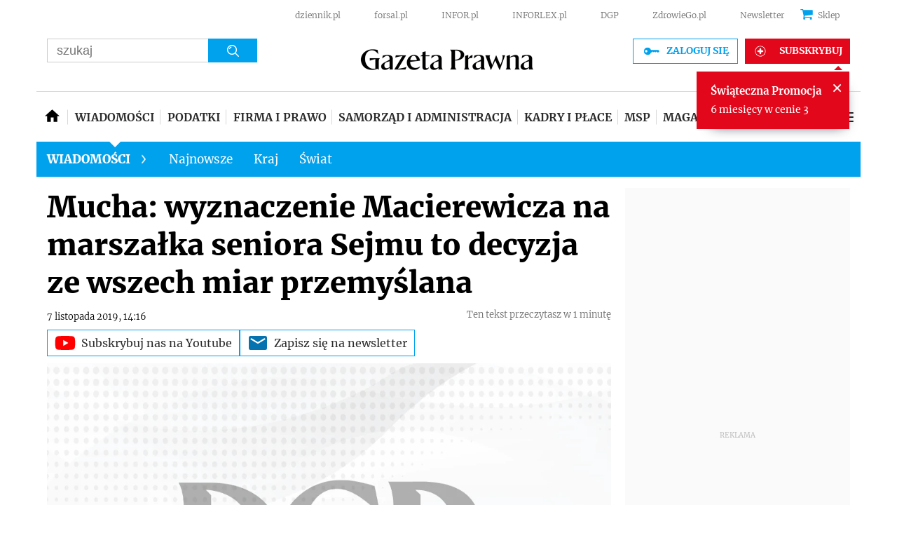

--- FILE ---
content_type: text/html; charset=utf-8
request_url: https://www.google.com/recaptcha/api2/aframe
body_size: 183
content:
<!DOCTYPE HTML><html><head><meta http-equiv="content-type" content="text/html; charset=UTF-8"></head><body><script nonce="3HoSDUw-IjxxixdXn0Q1wg">/** Anti-fraud and anti-abuse applications only. See google.com/recaptcha */ try{var clients={'sodar':'https://pagead2.googlesyndication.com/pagead/sodar?'};window.addEventListener("message",function(a){try{if(a.source===window.parent){var b=JSON.parse(a.data);var c=clients[b['id']];if(c){var d=document.createElement('img');d.src=c+b['params']+'&rc='+(localStorage.getItem("rc::a")?sessionStorage.getItem("rc::b"):"");window.document.body.appendChild(d);sessionStorage.setItem("rc::e",parseInt(sessionStorage.getItem("rc::e")||0)+1);localStorage.setItem("rc::h",'1765846080428');}}}catch(b){}});window.parent.postMessage("_grecaptcha_ready", "*");}catch(b){}</script></body></html>

--- FILE ---
content_type: application/javascript; charset=utf-8
request_url: https://fundingchoicesmessages.google.com/f/AGSKWxUN3aX-edxMXDBXQxAsqMJAjqLtimqgE_UdWyNkUfeZFZcFmqniy_NvX3XBJhiku6lQMsbdd1hCrTQ2OuG7UmuW9hK20hD46HKWsh8z449zefUR4B6iNoV9GiKFZqGkCe7GtGYLOQLtl2Mb6tCnX4qL6YctCYwdMbZioOPo1uKis7o3nApxM4YW7q9G/_/localads./valueclickbanner._ad_728_.text-link-ads./googleaddfooter.
body_size: -1290
content:
window['1d84095e-86f8-4004-9ee9-aae496b15de8'] = true;

--- FILE ---
content_type: application/javascript
request_url: https://html-load.com/script/www.gazetaprawna.pl.js?hash=-1867332625
body_size: 142491
content:
// 
//# sourceMappingURL=[data-uri]
(function(){function a1g(t,e){const n=a1G();return(a1g=function(t,e){return n[t-=138]})(t,e)}function a1G(){const t=["w2g","players","<'margin-right'>","googletag cmd unshift failed : ","Terminate - non-adblock","none|<integer>","sentrySampleRatio","eachMapping","prompt","\n  ","_skipValidation","intersectionRect","reject","window.process is","sendBeacon","[[<url> [<x> <y>]? ,]* [auto|default|none|context-menu|help|pointer|progress|wait|cell|crosshair|text|vertical-text|alias|copy|move|no-drop|not-allowed|e-resize|n-resize|ne-resize|nw-resize|s-resize|se-resize|sw-resize|w-resize|ew-resize|ns-resize|nesw-resize|nwse-resize|col-resize|row-resize|all-scroll|zoom-in|zoom-out|grab|grabbing|hand|-webkit-grab|-webkit-grabbing|-webkit-zoom-in|-webkit-zoom-out|-moz-grab|-moz-grabbing|-moz-zoom-in|-moz-zoom-out]]","normal|small-caps","consents","Failed to decode protect-url: url is empty","xhr.onreadystatechange not set","<mf-name> ['<'|'>']? '='? <mf-value>|<mf-value> ['<'|'>']? '='? <mf-name>|<mf-value> '<' '='? <mf-name> '<' '='? <mf-value>|<mf-value> '>' '='? <mf-name> '>' '='? <mf-value>","cmpId","endpoint","[normal|<content-distribution>|<overflow-position>? [<content-position>|left|right]]#","memoryLimitThreshold","isEmpty","1.9.1","Failed to load 3rd-party image: ","read-only|read-write|write-only","attributeFilter","MW53c3I3dms4ZmgwbDN1dDkyamlncXg2ejQ1Y3BibXlv","none|repeat( <length-percentage> )","CDO-token","span","[none|start|end|center]{1,2}"," not an object","<mf-name>","<declaration>","walkContext","readystatechange","normal|[<east-asian-variant-values>||<east-asian-width-values>||ruby]","transform","Expect a number","append","firefox","/detect/script-block/script-blocked-checker","[<'offset-position'>? [<'offset-path'> [<'offset-distance'>||<'offset-rotate'>]?]?]! [/ <'offset-anchor'>]?","fetchLater","document.getElementsByTagName","Element not visible v2 | ","\n   value: ","Node_appendChild","auto|bar|block|underscore","YEg7NFN5TUIuCmZ1eG52I1JyUDNFSlEmOVlbTzBjCUNVbw==","navigator.webdriver is undefined","[<url> [format( <string># )]?|local( <family-name> )]#","defineSlot","<feature-value-declaration>","mode","window.Notification is undefined","<length>{1,2}","VHNwektcVnZMMzkpOlBSYTh4Oy51ZyhgdD93XTZDT2ZGMQ==","nthChildOf","unknown","<legacy-device-cmyk-syntax>|<modern-device-cmyk-syntax>","https://css-load.com","readyState","( <media-condition> )|<media-feature>|<general-enclosed>","max( <calc-sum># )","__webdriver_unwrapped","bTByeWlxdDgzNjJwMWZhdWxqNHpnaA==","children","[object Reflect]","abc",'<\/script><script src="',"features","bWFHO0ZULmUyY1l6VjolaX0pZzRicC1LVVp5PHdMCl8/","[recoverTcfCMP] ","WebGLRenderingContext is null","interval","immediate","__gpp","Hash","rotateY( [<angle>|<zero>] )","prebid","reserved1","<length-percentage>","<'border-style'>","bind","target-counter( [<string>|<url>] , <custom-ident> , <counter-style>? )","<media-not>|<media-and>|<media-or>|<media-in-parens>","[<line-names>? <track-size>]+ <line-names>?","hostname","cmpStatus","translateY( <length-percentage> )","isVisibleContent","catch","Css","/negotiate/v4/css?passcode=","data-owner","combinator","skipped","XncgVl8xcWs2OmooImc+aSVlfEwyY0k=","lines","[[left|center|right]||[top|center|bottom]|[left|center|right|<length-percentage>] [top|center|bottom|<length-percentage>]?|[[left|right] <length-percentage>]&&[[top|bottom] <length-percentage>]]","rightComparison","useragent","outerHTML","inventory_id","<generic>","EventTarget","domains","<'align-content'> <'justify-content'>?","cmE7TUg3emZBb1EJeFRVaD9uPSFOSks5PHZgNXsjbVsz","[AdBlockDetector] Snippet adblock detected","pop","<number>|left|center|right|leftwards|rightwards","as_skip","opacity( [<number-percentage>] )","nextNonWsCode","width not set properly","inventories_key","gpt-nextmillennium","-webkit-gradient( <-webkit-gradient-type> , <-webkit-gradient-point> [, <-webkit-gradient-point>|, <-webkit-gradient-radius> , <-webkit-gradient-point>] [, <-webkit-gradient-radius>]? [, <-webkit-gradient-color-stop>]* )","UserAgent","from( <color> )|color-stop( [<number-zero-one>|<percentage>] , <color> )|to( <color> )","Function name must be `url`","api.adiostech.com","[<counter-name> <integer>?]+|none","single|multiple","<'bottom'>","from","as_last_moved","[[<integer>|infinite]{2}]#|auto","[<box>|border|padding|content|text]#","createElement","add|subtract|intersect|exclude","beforeunload","Apple","left","isEncodedId","<line-style>{1,4}","<line-width>{1,4}","country","$cdc_asdjflasutopfhvcZLmcf","error","<'text-wrap-mode'>||<'text-wrap-style'>","intervalId","ZWhvcg==","ident-token","gpt-clickio","Terminate - not apply","HTMLImageElement","[contextual|no-contextual]","repeat","getComponents","\n--","[<angle>|<side-or-corner>]? , <color-stop-list>","walk",'":[{"id":"',"<keyframe-block>+","splice","__as_ready_resolve","is_brave","closest","auto|fixed","HTMLMediaElement","[jis78|jis83|jis90|jis04|simplified|traditional]","b3V0cHV0","Number sign is expected","create","snapInterval( <percentage> , <percentage> )|snapList( <percentage># )","Negotiate v4 ","exportSnapshot","currentScript","Error","Anchor element doesn't have parent","target-counters( [<string>|<url>] , <custom-ident> , <string> , <counter-style>? )","compareByOriginalPositionsNoSource","hasAttribute","eX1YV11PJkdsL0N0KXNZQjgtYkY0UgpEJ3BTRTBcdS5aUA==","get-computed-style","is_blocking_ads","generate","getName","none|blink","inventories","sourceRoot","MHQ4a2JmMjZ1ejlzbWg3MTRwY2V4eQ==","selenium","serif|sans-serif|system-ui|cursive|fantasy|math|monospace","isBalanceEdge","circle( [<shape-radius>]? [at <position>]? )","placeholders","data-sdk","permission","Element_setAttribute","https://c.amazon-adsystem.com/aax2/apstag.js","params","Document_querySelectorAll","Blocked slot define: [","enjgioijew","document.documentElement is undefined","key","data-bypass-check-","<xyz-space> [<number>|<percentage>|none]{3}","configurable","getFirstListNode","semicolon-token","<line-style>","cmVzZXJ2ZWQx","center","resolve","infinite|<number>","botKind","leaveAdInterestGroup","ms, fetchElapsed: ","negotiate_v4_fail_test","frames","RPC","as_","script_abort","getElementsByClassName",".getAdserverTargeting","larger|smaller","selected","ABCDEFGHIJKLMNOPQRSTUVWXYZabcdefghijklmnopqrstuvwxyz0123456789+/","context","getBoundingClientRect","teads","peek","':' <pseudo-class-selector>|<legacy-pseudo-element-selector>","auto|avoid|avoid-page|avoid-column|avoid-region","pubads","adingo","e6d29821","getContext","scaleX( [<number>|<percentage>] )","normal|reset|<number>|<percentage>","selector( <complex-selector> )","cqmin","document.querySelectorAll","linear|<cubic-bezier-timing-function>|<step-timing-function>","body > div > span","asin( <calc-sum> )","a2Zwdg==","delete","randomUUID","indiatimes.com","none|discard-before||discard-after||discard-inner","insertRules","_generateSourcesContent","ndtvprofit.com","leboncoin.fr","try-catch","[lining-nums|oldstyle-nums]","Window_requestIdleCallback","Invalid protect url prefix: ","top","https://c.html-load.com","upright|rotate-left|rotate-right","PTZhMEc+UE9vMzdudj94JjFgXTJ0","boolean-expr","x: ","setHTMLUnsafe","que","as_country","<custom-ident>","Date.now is not a function","<'border-top-color'>{1,2}","<line-width>","gpt_requested_time","[<position> ,]? [[[<-legacy-radial-gradient-shape>||<-legacy-radial-gradient-size>]|[<length>|<percentage>]{2}] ,]? <color-stop-list>","auto|<position>","prependList","forEachToken","auto|<length>","eDVBOGhFOT0KUUcxIkN1SidvVihJKT5sYlc0RCNlIEw2","rotateX( [<angle>|<zero>] )","generatedColumn","longestMatch","Unknown node type `","Jm0yR1Q1SXJQIiAuQihvPTppZ2JKcFduejd0Y3ZOWmA+Cg==","<percentage>|<length>","data-empty-class","YmphM3prZnZxbHRndTVzdzY3OG4=","<-ms-filter-function>+","CSSStyleSheet","start|center|space-between|space-around","scanSpaces","[pack|next]||[definite-first|ordered]","scanString",'<pre style="margin:0;padding:0;font-size:10px;line-height: 1em;color:black;">',"wechat","/negotiate/v4/video?width=","[-token","N/A","response","parseContext","AccentColor|AccentColorText|ActiveText|ButtonBorder|ButtonFace|ButtonText|Canvas|CanvasText|Field|FieldText|GrayText|Highlight|HighlightText|LinkText|Mark|MarkText|SelectedItem|SelectedItemText|VisitedText","descriptors","JSON","none|[<'flex-grow'> <'flex-shrink'>?||<'flex-basis'>]","onLine","sleipnir/","nightmarejs","( <style-condition> )|( <style-feature> )|<general-enclosed>","_fa_","<complex-selector>#","translateX( <length-percentage> )","versions","rgba(247, 248, 224, 0.5)","drop-shadow( <length>{2,3} <color>? )","Comma","/report","browserLanguage","gpt-adsinteractive","contrast( [<number-percentage>] )","<bg-image>||<bg-position> [/ <bg-size>]?||<repeat-style>||<attachment>||<box>||<box>","language","/iu3","__gppLocator","src","normal|strong|moderate|none|reduced","getNode","notificationPermissions","error on contentWindow","data","HTMLMetaElement","rect( <top> , <right> , <bottom> , <left> )|rect( <top> <right> <bottom> <left> )","size","auto|smooth","setSourceContent","iframe load error: ","string-token","repeating-radial-gradient( [<ending-shape>||<size>]? [at <position>]? , <color-stop-list> )"," cmp...","http://api.dable.io/widgets/","NGJvdjI4c3lxN3hhY2VnNjVmbTA5cnQzbGlobmt1empwMQ==","Array","3rd-party fetch unexpected response","[<bg-layer> ,]* <final-bg-layer>","view( [<axis>||<'view-timeline-inset'>]? )","sepia( <number-percentage> )","action","toJSON","core-ads","repeating-conic-gradient( [from <angle>]? [at <position>]? , <angular-color-stop-list> )","ltr",'Identifier "',"extra","lr-tb|rl-tb|tb-rl|lr|rl|tb","<single-animation-play-state>#","auto|optimizeSpeed|optimizeLegibility|geometricPrecision","consumeUntilLeftCurlyBracket","<bg-position>#","forceBraces","document - find element","cultureg","scale( [<number>|<percentage>]#{1,2} )","auth","normal|pre|nowrap|pre-wrap|pre-line|break-spaces|[<'white-space-collapse'>||<'text-wrap'>||<'white-space-trim'>]","temp_ds","set","CSSPrimitiveValue","text/html","auto|none|scrollbar|-ms-autohiding-scrollbar","/view","shouldRecover evaluation error:","String or url() is expected","clientHeight","lvmin","[normal|x-slow|slow|medium|fast|x-fast]||<percentage>","split","calledSelenium","innerText","HTMLLinkElement","selectors","<'max-block-size'>","__p_","[auto|block|swap|fallback|optional]","open-quote|close-quote|no-open-quote|no-close-quote","flat|preserve-3d","<angle-percentage>","_array","start prebid request bidsBackHandler for ","FeatureRange","charAt","<url>+","removeProperty","for","Unexpected syntax '","trys","[[<'font-style'>||<font-variant-css2>||<'font-weight'>||<font-width-css3>]? <'font-size'> [/ <'line-height'>]? <'font-family'>#]|<system-family-name>|<-non-standard-font>","start|end|center|baseline|stretch","width-greater-than","<custom-ident>|<string>","map","/widgets.html","normal|allow-discrete","mustIncludeStrings","auto|[over|under]&&[right|left]?","matrix( <number>#{6} )","number","<number-one-or-greater>","getWindowId","cookie","gdprApplies","whitespace-token","none|all|<dashed-ident>#","em1wYw==","<custom-ident> : <integer>+ ;","<box>#","isElementDisplayNoneImportant","addModule","eventId=","padding-bottom","test/view/passed",":not(","enter","30zHhMEQ","ensureInit","performance_gpt_ad_rendered","blocked","pathname","normal|<try-size>","default|menu|tooltip|sheet|none","DOMTokenList","getParameter","3rd-party xhr error","isVisible","createAuctionNonce","appendChild","skewY( [<angle>|<zero>] )","thatgossip.com","is_tc_string_resolved","containerId","awesomium","normal|stretch|<baseline-position>|<overflow-position>? [<self-position>|left|right]|legacy|legacy&&[left|right|center]","[<compound-selector>? <pseudo-compound-selector>*]!","elem","slice","requestIdleCallback not exists","a3luYg==","Identifier, string or comma is expected","replace","<symbol>+","purpose","api.ootoo.co.kr","matchAll","ZT9gM0FVPDJaWzsJaUpFRlYnfFBhOFQ1ai0udiA6cSNIKQ==","27d518f0","url-token","cGxiaTIxY3hmbW8zNnRuNTB1cQ==","entries","DeclarationList","webkitResolveLocalFileSystemURL","<wq-name>","--\x3e","Inventory.insert","custom-ident","https://content-loader.com","none|ideograph-alpha|ideograph-numeric|ideograph-parenthesis|ideograph-space","<string>|<image>|<custom-ident>","nullable","auto|avoid|always|all|avoid-page|page|left|right|recto|verso|avoid-column|column|avoid-region|region","iframe ready deadline exceeded","__webdriverFunc","s.amazon-adsystem.com","SupportsDeclaration","callPhantom","Position rule '","auto|baseline|before-edge|text-before-edge|middle|central|after-edge|text-after-edge|ideographic|alphabetic|hanging|mathematical","(prefers-color-scheme: dark)","all","insertData","DOMParser_parseFromString","https://pagead2.googlesyndication.com/pagead/js/adsbygoogle.js","allocateCursor","auto|none|[[pan-x|pan-left|pan-right]||[pan-y|pan-up|pan-down]||pinch-zoom]|manipulation","isTcStringResolved","onorientationchange","window.top.apstag.runtime.callCqWrapper","fmget_targets","insert",'"><\/script></head><body></body></html>',"<header","navigator.plugins.length is undefined","normal|<baseline-position>|<content-distribution>|<overflow-position>? <content-position>","parentElement","isDomainShardingEnabled","matchMedia","expression","Element_removeAttribute","snigel","dWwyb3cwMWo5enE1OG1mazRjdjM3YWJzeWlndGVoNnhu","INTERSTITIAL","ORDERED_NODE_ITERATOR_TYPE","slimerjs","SktqJUlWels8RUgmPUZtaWN1TS46CVMteFBvWnM3CmtB","ABCDEFGHIJKLMNOPQRSTUVWXYZabcdefghijklmnopqrstuvwxyz","<geometry-box>#","parseFromString","isActive","[<display-outside>||<display-inside>]|<display-listitem>|<display-internal>|<display-box>|<display-legacy>|<-non-standard-display>","https://ads.pubmatic.com/AdServer/js/publisher-esp.js","blN5TkRHJ01qL288VSBsIlFFa21pWDJIe1pZSmg0JT1f","jsHeapSizeLimit","A5|A4|A3|B5|B4|JIS-B5|JIS-B4|letter|legal|ledger","selenium-evaluate","index","window.parent.parent.apstag.runtime.callCqWrapper","max-width","addIframeVisibilityCheckHandler","attr( <attr-name> <type-or-unit>? [, <attr-fallback>]? )","cqw","@@toPrimitive must return a primitive value.","replaceAll","XXX",".umogames.com","width-equal-or-greater-than","json","<body","loaded","search","no-cache","gecko/","%%%INV_CODE%%%","clamp( <calc-sum>#{3} )","urlGenerate","localStorage","atrule","renderer","orientation","nextUntil","<matrix()>|<translate()>|<translateX()>|<translateY()>|<scale()>|<scaleX()>|<scaleY()>|<rotate()>|<skew()>|<skewX()>|<skewY()>|<matrix3d()>|<translate3d()>|<translateZ()>|<scale3d()>|<scaleZ()>|<rotate3d()>|<rotateX()>|<rotateY()>|<rotateZ()>|<perspective()>","smsonline.cloud","<blend-mode>#","break-walk","margin-top","shouldPageviewOnUrlChange","'progid:' [<ident-token> '.']* [<ident-token>|<function-token> <any-value>? )]","[<line-names>? [<track-size>|<track-repeat>]]+ <line-names>?","&height=","content-box|padding-box|border-box|fill-box|stroke-box|view-box","nearest|up|down|to-zero","monitoring","script_onerror","document.createElement","<'max-inline-size'>","[<integer>&&<symbol>]#","[left|right]||[top|bottom]","vmin","Google","__tcfapi not found within timeout",'" is expected',"( <supports-condition> )|<supports-feature>|<general-enclosed>","lookupTypeNonSC","alphaStr","getDetections","<display-outside>?&&[flow|flow-root]?&&list-item","iterations","webkit","cache_is_blocking_ads","tunebat.com","img_dggnaogcyx5g7dge2a9x2g7yda9d","document.classList.contains","state","]-token","documentElement","cqb","AttributeSelector","onmousedown","e2VGJU9YclEyPm5wM0pOXTQ3dQ==","Timed out waiting for consent readiness","clear|copy|source-over|source-in|source-out|source-atop|destination-over|destination-in|destination-out|destination-atop|xor","chromium","safari/firefox src fetch error","iframe negotiate: safari/firefox timeout configured. timeout: ","then","random","pbjs","column","ing","Identifier","outerHeight","infinityfree.com","keepOriginalAcceptableAds","auto|<color>{2}","elementFromPoint","skipSC","url-not-equal","element-tagName","canvas","eatDelim","query","outerWidth","document.getElementsByClassName","<blend-mode>|plus-lighter","width not removed","normal|reverse|alternate|alternate-reverse","<counter-style-name>|symbols( )","RunPerfTest","[normal|<baseline-position>|<content-distribution>|<overflow-position>? <content-position>]#","mask",'style="background-color: ',"ssmas","Class extends value ","output","as_inmobi_cmp_id","Identifier or parenthesis is expected","idx","cef","[row|column]||dense","[auto|reverse]||<angle>","//# sourceURL=mediation.js","element-selector","banner-ad","navigator.plugins is undefined","close","[( <scope-start> )]? [to ( <scope-end> )]?","navigator.connection is undefined","paint( <ident> , <declaration-value>? )","chrome"," failed: ","flex-direction","height-equal-or-greater-than","content|<'width'>","ActiveBorder|ActiveCaption|AppWorkspace|Background|ButtonFace|ButtonHighlight|ButtonShadow|ButtonText|CaptionText|GrayText|Highlight|HighlightText|InactiveBorder|InactiveCaption|InactiveCaptionText|InfoBackground|InfoText|Menu|MenuText|Scrollbar|ThreeDDarkShadow|ThreeDFace|ThreeDHighlight|ThreeDLightShadow|ThreeDShadow|Window|WindowFrame|WindowText","start|center|end|justify","upward","lastScrollY","<'inset-inline'>","HTMLIFrameElement_src","fXFCPHpgUFpbWUg6MHNqdmFPcA==","Atrule","dable",'" failed. One or more unexpected results received.',"<complex-real-selector>#","clearOriginJoinedAdInterestGroups","purpose1 consent timeout","auto|stable&&both-edges?","[block|inline|x|y]#","logs-partners.coupang.com","node","cachedAt","webDriver","Blob","contentWindow","<color>+|none","setAttributeNS","firstChild","navigator.mimeTypes is undefined","condition","Unknown node type: ","custom","auto? [none|<length>]","contains","none|<track-list>|<auto-track-list>|subgrid <line-name-list>?","out_of_page","circle|ellipse","prelude","onload",", elapsed: ","substr","pseudo","hoyme.jp","normal||[size|inline-size]",'"<", ">", "=" or ")"',"upload","blocked_filters","MyV0CXsycmNrZnlYUl0/TksmL0ZndztUU01tbi03X2lVLg==","<'height'>","HTMLScriptElement","toString","[<length-percentage>|auto]{1,2}|cover|contain","<font-weight-absolute>|bolder|lighter","MSG_SYN_URG","import","null","miter|round|bevel","StyleSheet","middle","is_admiral_adwall_rendered","<!DOCTYPE html>","dvw","EventTarget_addEventListener","innerWidth","__lastWatirAlert","getLocationRange","e|pi|infinity|-infinity|NaN","auto","coachjs","Neither `enter` nor `leave` walker handler is set or both aren't a function","<pseudo-element-selector> <pseudo-class-selector>*","text-ad","<string>","<page-margin-box-type> '{' <declaration-list> '}'","protectCss","getAttributeKeys","sectionChange","height:    600px; position: sticky; top: 20px; display: block; margin-top: 20px; margin-right: 10px;","auto|never|always|<absolute-size>|<length>","parentNode","cssWideKeywords","VW4gcHJvYmzDqG1lIGVzdCBzdXJ2ZW51IGxvcnMgZHUgY2hhcmdlbWVudCBkZSBsYSBwYWdlLiBWZXVpbGxleiBjbGlxdWVyIHN1ciBPSyBwb3VyIGVuIHNhdm9pciBwbHVzLg=="," node type","ACK_INVISIBLE","compact","TypeSelector","MediaSettingsRange","[<line-names>? [<fixed-size>|<fixed-repeat>]]* <line-names>? <auto-repeat> [<line-names>? [<fixed-size>|<fixed-repeat>]]* <line-names>?","responseText","recoverCMP","false","forEachRight","none|capitalize|uppercase|lowercase|full-width|full-size-kana","reduceRight","isVisibleIframe","html","ease|ease-in|ease-out|ease-in-out|cubic-bezier( <number [0,1]> , <number> , <number [0,1]> , <number> )","request_id","div#contents > span#ads","assign","Failed to load website due to adblock: ","revert","skipUntilBalanced","marker-start","<any-value>","function a0Z(e,Z){const L=a0e();return a0Z=function(w,Q){w=w-0xf2;let v=L[w];return v;},a0Z(e,Z);}function a0e(){const eD=['onload','as_','526myoEGc','push','__sa_','__as_ready_resolve','__as_rej','addEventListener','LOADING','XMLHttpRequest','entries','getOwnPropertyDescriptor','_as_prehooked_functions','status','script_onerror','__fr','xhr_defer','href','isAdBlockerDetected','length','then','8fkpCwc','onerror','apply','readyState','_as_prehooked','set','__as_new_xhr_data','Window','catch','charCodeAt','location','document','onreadystatechange','__as_xhr_open_args','_as_injected_functions','DONE','open','toLowerCase','handleEvent','defineProperty','name','54270lMbrbp','__as_is_xhr_loading','prototype','decodeURIComponent','contentWindow','EventTarget','407388pPDlir','__as_xhr_onload','collect','get','call','JSON','setAttribute','Element','btoa','__as_is_ready_state_change_loading','GET','4281624sRJEmx','__origin','currentScript','1433495pfzHcj','__prehooked','1079200HKAVfx','window','error','687boqfKv','fetch','load','1578234UbzukV','function','remove','hostname','adshield'];a0e=function(){return eD;};return a0e();}(function(e,Z){const C=a0Z,L=e();while(!![]){try{const w=-parseInt(C(0x10a))/0x1*(-parseInt(C(0x114))/0x2)+-parseInt(C(0xf7))/0x3+-parseInt(C(0x127))/0x4*(parseInt(C(0x13c))/0x5)+parseInt(C(0x10d))/0x6+parseInt(C(0x105))/0x7+parseInt(C(0x107))/0x8+-parseInt(C(0x102))/0x9;if(w===Z)break;else L['push'](L['shift']());}catch(Q){L['push'](L['shift']());}}}(a0e,0x24a95),((()=>{'use strict';const m=a0Z;const Z={'HTMLIFrameElement_contentWindow':()=>Object[m(0x11d)](HTMLIFrameElement[m(0xf3)],m(0xf5)),'XMLHttpRequest_open':()=>Q(window,m(0x11b),m(0x137)),'Window_decodeURIComponent':()=>Q(window,m(0x12e),m(0xf4)),'Window_fetch':()=>Q(window,m(0x12e),m(0x10b)),'Element_setAttribute':()=>Q(window,m(0xfe),m(0xfd)),'EventTarget_addEventListener':()=>Q(window,m(0xf6),m(0x119))},L=m(0x116)+window[m(0xff)](window[m(0x131)][m(0x123)]),w={'get'(){const R=m;return this[R(0xf9)](),window[L];},'collectOne'(v){window[L]=window[L]||{},window[L][v]||(window[L][v]=Z[v]());},'collect'(){const V=m;window[L]=window[L]||{};for(const [v,l]of Object[V(0x11c)](Z))window[L][v]||(window[L][v]=l());}};function Q(v,l,X){const e0=m;var B,s,y;return e0(0x108)===l[e0(0x138)]()?v[X]:e0(0x132)===l?null===(B=v[e0(0x132)])||void 0x0===B?void 0x0:B[X]:e0(0xfc)===l?null===(s=v[e0(0xfc)])||void 0x0===s?void 0x0:s[X]:null===(y=v[l])||void 0x0===y||null===(y=y[e0(0xf3)])||void 0x0===y?void 0x0:y[X];}((()=>{const e2=m;var v,X,B;const y=W=>{const e1=a0Z;let b=0x0;for(let O=0x0,z=W[e1(0x125)];O<z;O++){b=(b<<0x5)-b+W[e1(0x130)](O),b|=0x0;}return b;};null===(v=document[e2(0x104)])||void 0x0===v||v[e2(0x10f)]();const g=function(W){const b=function(O){const e3=a0Z;return e3(0x113)+y(O[e3(0x131)][e3(0x110)]+e3(0x11e));}(W);return W[b]||(W[b]={}),W[b];}(window),j=function(W){const b=function(O){const e4=a0Z;return e4(0x113)+y(O[e4(0x131)][e4(0x110)]+e4(0x135));}(W);return W[b]||(W[b]={}),W[b];}(window),K=e2(0x113)+y(window[e2(0x131)][e2(0x110)]+e2(0x12b));(X=window)[e2(0x117)]||(X[e2(0x117)]=[]),(B=window)[e2(0x118)]||(B[e2(0x118)]=[]);let x=!0x1;window[e2(0x117)][e2(0x115)](()=>{x=!0x0;});const E=new Promise(W=>{setTimeout(()=>{x=!0x0,W();},0x1b5d);});function N(W){return function(){const e5=a0Z;for(var b=arguments[e5(0x125)],O=new Array(b),z=0x0;z<b;z++)O[z]=arguments[z];return x?W(...O):new Promise((k,S)=>{const e6=e5;W(...O)[e6(0x126)](k)[e6(0x12f)](function(){const e7=e6;for(var f=arguments[e7(0x125)],q=new Array(f),A=0x0;A<f;A++)q[A]=arguments[A];E[e7(0x126)](()=>S(...q)),window[e7(0x118)][e7(0x115)]({'type':e7(0x10b),'arguments':O,'errArgs':q,'reject':S,'resolve':k});});});};}const I=W=>{const e8=e2;var b,O,z;return e8(0x101)===(null===(b=W[e8(0x134)])||void 0x0===b?void 0x0:b[0x0])&&0x0===W[e8(0x11f)]&&((null===(O=W[e8(0x134)])||void 0x0===O?void 0x0:O[e8(0x125)])<0x3||!0x1!==(null===(z=W[e8(0x134)])||void 0x0===z?void 0x0:z[0x2]));},M=()=>{const e9=e2,W=Object[e9(0x11d)](XMLHttpRequest[e9(0xf3)],e9(0x133)),b=Object[e9(0x11d)](XMLHttpRequest[e9(0xf3)],e9(0x12a)),O=Object[e9(0x11d)](XMLHttpRequestEventTarget[e9(0xf3)],e9(0x128)),z=Object[e9(0x11d)](XMLHttpRequestEventTarget[e9(0xf3)],e9(0x112));W&&b&&O&&z&&(Object[e9(0x13a)](XMLHttpRequest[e9(0xf3)],e9(0x133),{'get':function(){const ee=e9,k=W[ee(0xfa)][ee(0xfb)](this);return(null==k?void 0x0:k[ee(0x103)])||k;},'set':function(k){const eZ=e9;if(x||!k||eZ(0x10e)!=typeof k)return W[eZ(0x12c)][eZ(0xfb)](this,k);const S=f=>{const eL=eZ;if(this[eL(0x12a)]===XMLHttpRequest[eL(0x136)]&&I(this))return this[eL(0x100)]=!0x0,E[eL(0x126)](()=>{const ew=eL;this[ew(0x100)]&&(this[ew(0x100)]=!0x1,k[ew(0xfb)](this,f));}),void window[eL(0x118)][eL(0x115)]({'type':eL(0x122),'callback':()=>(this[eL(0x100)]=!0x1,k[eL(0xfb)](this,f)),'xhr':this});k[eL(0xfb)](this,f);};S[eZ(0x103)]=k,W[eZ(0x12c)][eZ(0xfb)](this,S);}}),Object[e9(0x13a)](XMLHttpRequest[e9(0xf3)],e9(0x12a),{'get':function(){const eQ=e9;var k;return this[eQ(0x100)]?XMLHttpRequest[eQ(0x11a)]:null!==(k=this[eQ(0x12d)])&&void 0x0!==k&&k[eQ(0x12a)]?XMLHttpRequest[eQ(0x136)]:b[eQ(0xfa)][eQ(0xfb)](this);}}),Object[e9(0x13a)](XMLHttpRequestEventTarget[e9(0xf3)],e9(0x128),{'get':function(){const ev=e9,k=O[ev(0xfa)][ev(0xfb)](this);return(null==k?void 0x0:k[ev(0x103)])||k;},'set':function(k){const el=e9;if(x||!k||el(0x10e)!=typeof k)return O[el(0x12c)][el(0xfb)](this,k);const S=f=>{const er=el;if(I(this))return this[er(0xf2)]=!0x0,E[er(0x126)](()=>{const eX=er;this[eX(0xf2)]&&(this[eX(0xf2)]=!0x1,k[eX(0xfb)](this,f));}),void window[er(0x118)][er(0x115)]({'type':er(0x122),'callback':()=>(this[er(0xf2)]=!0x1,k[er(0xfb)](this,f)),'xhr':this});k[er(0xfb)](this,f);};S[el(0x103)]=k,O[el(0x12c)][el(0xfb)](this,S);}}),Object[e9(0x13a)](XMLHttpRequestEventTarget[e9(0xf3)],e9(0x112),{'get':function(){const eB=e9;return z[eB(0xfa)][eB(0xfb)](this);},'set':function(k){const es=e9;if(x||!k||es(0x10e)!=typeof k)return z[es(0x12c)][es(0xfb)](this,k);this[es(0xf8)]=k,this[es(0x119)](es(0x109),S=>{const ey=es;I(this)&&window[ey(0x118)][ey(0x115)]({'type':ey(0x122),'callback':()=>{},'xhr':this});}),z[es(0x12c)][es(0xfb)](this,k);}}));};function P(W){return function(){const eg=a0Z;for(var b=arguments[eg(0x125)],O=new Array(b),z=0x0;z<b;z++)O[z]=arguments[z];return this[eg(0x134)]=O,W[eg(0x129)](this,O);};}function Y(W,b,O){const et=e2,z=Object[et(0x11d)](W,b);if(z){const k={...z,'value':O};delete k[et(0xfa)],delete k[et(0x12c)],Object[et(0x13a)](W,b,k);}else W[b]=O;}function D(W,b,O){const ej=e2,z=W+'_'+b,k=w[ej(0xfa)]()[z];if(!k)return;const S=ej(0x108)===W[ej(0x138)]()?window:ej(0x132)===W?window[ej(0x132)]:ej(0xfc)===W?window[ej(0xfc)]:window[W][ej(0xf3)],f=function(){const eK=ej;for(var A=arguments[eK(0x125)],U=new Array(A),F=0x0;F<A;F++)U[F]=arguments[F];try{const J=j[z];return J?J[eK(0xfb)](this,k,...U):k[eK(0xfb)](this,...U);}catch(G){return k[eK(0xfb)](this,...U);}},q=O?O(f):f;Object[ej(0x13a)](q,ej(0x13b),{'value':b}),Object[ej(0x13a)](q,ej(0x106),{'value':!0x0}),Y(S,b,q),window[ej(0x117)][ej(0x115)](()=>{const ex=ej;window[ex(0x111)]&&!window[ex(0x111)][ex(0x124)]&&S[b]===q&&Y(S,b,k);}),g[z]=q;}window[K]||(w[e2(0xf9)](),D(e2(0x11b),e2(0x137),P),D(e2(0xfe),e2(0xfd)),D(e2(0x12e),e2(0x10b),N),(function(){const eN=e2,W=(z,k)=>new Promise((S,f)=>{const eE=a0Z,[q]=k;q[eE(0x121)]?f(k):(E[eE(0x126)](()=>f(k)),z[eE(0x119)](eE(0x10c),()=>S()),window[eE(0x118)][eE(0x115)]({'type':eE(0x120),'reject':()=>f(k),'errArgs':k,'tag':z}));}),b=Object[eN(0x11d)](HTMLElement[eN(0xf3)],eN(0x128));Object[eN(0x13a)](HTMLElement[eN(0xf3)],eN(0x128),{'get':function(){const eI=eN,z=b[eI(0xfa)][eI(0xfb)](this);return(null==z?void 0x0:z[eI(0x103)])||z;},'set':function(z){const eo=eN;var k=this;if(x||!(this instanceof HTMLScriptElement)||eo(0x10e)!=typeof z)return b[eo(0x12c)][eo(0xfb)](this,z);const S=function(){const ei=eo;for(var f=arguments[ei(0x125)],q=new Array(f),A=0x0;A<f;A++)q[A]=arguments[A];return W(k,q)[ei(0x12f)](U=>z[ei(0x129)](k,U));};S[eo(0x103)]=z,b[eo(0x12c)][eo(0xfb)](this,S);}});const O=EventTarget[eN(0xf3)][eN(0x119)];EventTarget[eN(0xf3)][eN(0x119)]=function(){const eM=eN;for(var z=this,k=arguments[eM(0x125)],S=new Array(k),f=0x0;f<k;f++)S[f]=arguments[f];const [q,A,...U]=S;if(x||!(this instanceof HTMLScriptElement)||eM(0x109)!==q||!(A instanceof Object))return O[eM(0xfb)](this,...S);const F=function(){const eP=eM;for(var J=arguments[eP(0x125)],G=new Array(J),H=0x0;H<J;H++)G[H]=arguments[H];return W(z,G)[eP(0x12f)](T=>{const eY=eP;eY(0x10e)==typeof A?A[eY(0x129)](z,T):A[eY(0x139)](...T);});};O[eM(0xfb)](this,q,F,...U);};}()),M(),window[K]=!0x0);})());})()));","Blocked prebid request for ","<alpha-value>","none|manual|auto","encodeUrl","protectUrlContext","parseValue","position:relative;align-items:center;display:flex;","<length-percentage>|<flex>|min-content|max-content|auto","image( <image-tags>? [<image-src>? , <color>?]! )","overflow","alt","abs","matchAtruleDescriptor","matchDeclaration","startsWith","auto|wrap|nowrap","<number-percentage>{1,4}&&fill?","https://lexicon.33across.com/v1/envelope?pid=0013300001i0fyfAAA&gdpr=0&src=pbjs&ver=9.53.2&coppa=0&u","Unknown node type:","<image>|<color>","thenStack","ac-","pub_728x90","<url>","tokenize","<absolute-size>|<relative-size>|<length-percentage>","anymind","auto|none|enabled|disabled","color-mix( <color-interpolation-method> , [<color>&&<percentage [0,100]>?]#{2} )","shouldNegotiateAds","value","horizontal|vertical|inline-axis|block-axis|inherit","<color>{1,4}","loader","documentElementKeys","prepend","baseUrl","domain switch: ignore","padding-left","iframe msg err: ","input","Unexpected input","evaluate","Hex digit or question mark is expected",", scrollX: ","tokens","clip-path","repeat|stretch|round","Ratio","collect","isValidPosition","HTMLStyleElement","getLastListNode","Function.prototype.bind is undefined","__tcfapi","<angle>|[[left-side|far-left|left|center-left|center|center-right|right|far-right|right-side]||behind]|leftwards|rightwards","hue-rotate( <angle> )","space-between|space-around|space-evenly|stretch","bzlxemF4dHA0MDZ3a2U3aWIyZzM4Znltdmo1bGNoMW5y","deep","cooktoria.com","url-matched","'>'|'+'|'~'|['|' '|']","lastIndexOf","Unknown context `","atan( <calc-sum> )","auto|<'border-style'>","not <query-in-parens>|<query-in-parens> [[and <query-in-parens>]*|[or <query-in-parens>]*]","Invalid protect url: ","lastChanged","gpt-interworks","gpt-minutemedia","prependData","connection","replaceScriptElementAsync","undefined","none|<custom-ident>","[recovery] __tcfapi tcString is empty in GDPR region. value: ","ui-serif|ui-sans-serif|ui-monospace|ui-rounded","<style-condition>|<style-feature>","__webdriver_script_func","): ","text-ad-links","ar-yahoo-v1","<number-zero-one>","insertBefore","not_blocking_ads","gpt_disabled","<number [0,1]>","Condition is expected","hookWindowProperty Error: ","domAutomation","Expected ","parseSourceMapInput","<compositing-operator>#","no-cors","reserved2Output","[AdBlockDetector] Request adblock detected. ","createList","matches","reinsert",'{"apply-ratio":1,"',' <html>\n      <head>\n        <style></style>\n        <style></style>\n        <style></style>\n        <style></style>\n        <style></style>\n        <style></style>\n        <meta name="as-event-handler-added" />\n      </head>\n      <body marginwidth="0" marginheight="0">\n        <a target="_blank" rel="noopener noreferrer" href>\n          <div id="container" class="vertical mid wide">\n            <div class="img_container">\n              <img src />\n            </div>\n            <div class="text_container">\n              <div class="title"></div>\n              <div class="description"></div>\n              <div class="sponsoredBy"></div>\n            </div>\n          </div>\n        </a>\n      </body>\n    </html>',"getWrapper","lookupOffset","feature","'[' <wq-name> ']'|'[' <wq-name> <attr-matcher> [<string-token>|<ident-token>] <attr-modifier>? ']'","<predefined-rgb> [<number>|<percentage>|none]{3}","none|[<'grid-template-rows'> / <'grid-template-columns'>]|[<line-names>? <string> <track-size>? <line-names>?]+ [/ <explicit-track-list>]?","exec","UUNBQlYiXSMwamImV282dDpVdWlIZzFyUEQ0JSlSbE5rLQ==","getElementById","urlRegexes","__replaced","none|chained",", width: ","collapse|separate","https://token.rubiconproject.com/token?gdpr=0&us_privacy=1YNY&pid=11111","[first|last]? baseline","mimeTypes","as_logs","[<length-percentage>|<number>|auto]{1,4}","Selector","setPAAPIConfigForGPT","eval(atob('","<'padding-left'>{1,2}","<length>|<percentage>","auto|<time>",'":", ',"NestingSelector","minViewportWidth","content-box|padding-box|border-box","rch","[<page-selector>#]?","article","Jmo8UkRzW1c+YnVrTWBjPzEpCWw=","ad.doorigo.co.kr","interstitial","cover|contain|entry|exit|entry-crossing|exit-crossing","HTMLElement_style","HTMLTemplateElement","xywh( <length-percentage>{2} <length-percentage [0,∞]>{2} [round <'border-radius'>]? )","/negotiate/v4/image?width=","admiral","initial","Nm03a3dlM3Fhb2h1NWc0Yno4aQ==","none|[fill|fill-opacity|stroke|stroke-opacity]#","generic","link","CrOS","cachedResultIsInAdIframe","setTargeting"," or hex digit","matchStack","[clip|ellipsis|<string>]{1,2}","invert( <number-percentage> )","compareByGeneratedPositionsInflated","visible","marginwidth","none|[first||[force-end|allow-end]||last]","none|<dashed-ident>#","at-keyword-token","Failed to load 3rd-party image. Please enable 3rd-party image loading.","Matching for a tree with var() is not supported","RTCEncodedAudioFrame","normal|break-word|anywhere","bzVoa203OHVwMnl4d3Z6c2owYXQxYmdscjZlaTQzbmNx","auto|isolate","str","iterator","preconnect","none|<color>|<url> [none|<color>]?|context-fill|context-stroke","iframe.contentDocument or contentWindow is null","rng","<'left'>","fundingchoices","<length>{1,2}|auto|[<page-size>||[portrait|landscape]]","repeat( [<integer [1,∞]>] , [<line-names>? <track-size>]+ <line-names>? )","normal|[<number> <integer>?]","rex","MSG_ACK","getGPPData","beforeHtml","shouldApplyGdpr","<head","<'column-rule-width'>||<'column-rule-style'>||<'column-rule-color'>","auto|touch","flow|flow-root|table|flex|grid|ruby","[<length-percentage>|left|center|right|top|bottom]|[[<length-percentage>|left|center|right]&&[<length-percentage>|top|center|bottom]] <length>?","<'margin-left'>{1,2}","selectorText","<supports-condition>","recovery_loaded_time","<ident>","YTI3NGJjbGp0djBvbXc2ejlnNXAxM3VzOGVraHhpcmZx","as_inventories","functionBind","[common-ligatures|no-common-ligatures]","aXRoYw==","supports","comma-token","deg","child-0","r script executed more than once","N3o+Z317L1cjYGNbWlQmc0k8Mi1oYUtYWW4Kbyl4U0ZB","picrew.me","Lexer matching doesn't applicable for custom properties","boundingClientRect","<'border-bottom-left-radius'>","4799333FwInmB","block","https://ad-delivery.net/px.gif?ch=2","Type of node should be an Object","MediaQuery","mismatchLength","removeChild","f8d5326a","application/json","googletag","-moz-calc(","marker-end","sequentum","String","<grid-line> [/ <grid-line>]{0,3}","Notification","dXNqbDRmaHdicHIzaXl6NXhnODZtOWV2Y243b2swYTIxdA==","nightmare","__driver_unwrapped","naver","initInventoryFrame","<integer>|auto",'"inventories"',"frame","webkitTemporaryStorage","<color-base>|currentColor|<system-color>|<device-cmyk()>|<light-dark()>|<-non-standard-color>","title (english only)","electron","fromSourceMap","Mesa OffScreen","gpt-ima-adshield","Generic","eTkzcmZ0czdseHE4dmtnamVuNW0waTZ3emhhcDF1Y2Iybw==","api.reurl.co.kr","dpi","MSG_SYN","MessagePort","edg/","-1000px","fromSetString","&padding=","delim-token","webdriverio","svb","normal|[stylistic( <feature-value-name> )||historical-forms||styleset( <feature-value-name># )||character-variant( <feature-value-name># )||swash( <feature-value-name> )||ornaments( <feature-value-name> )||annotation( <feature-value-name> )]","setTimeout","_Selenium_IDE_Recorder","<string> [<integer>|on|off]?","czN6Ym85YWhnZjdsazV5MGN1bXJwcW53eDZpNGpldnQy","only","div","Terminate - not active","lastUrl","Scheduler Terminated with unexpected error: ","data-non-sharding","Mismatch","Element_attributes","wdioElectron","[native code]","recovery_started","none|<shadow-t>#","lch( [<percentage>|<number>|none] [<percentage>|<number>|none] [<hue>|none] [/ [<alpha-value>|none]]? )","Invalid base64 digit: ","10LjgRLr","Negotiate async ads failed: ","height-equal-or-less-than","<target-counter()>|<target-counters()>|<target-text()>","race","maxViewportWidth","[<length-percentage>|left|center|right] [<length-percentage>|top|center|bottom]?","<attachment>#","<hex-color>|<color-function>|<named-color>|<color-mix()>|transparent","as-extra","[restore-rejections] restoreDeferredRejections__nonadblock","tcloaded","opacity","sdk_version","true","command","navigator.permissions.query is not a function","sort","href","run","success","responseType","gpt-highfivve","\n  --------","slice|clone","At-rule `@","_names","log","cyclic|numeric|alphabetic|symbolic|additive|[fixed <integer>?]|[extends <counter-style-name>]","getAtruleDescriptor","//# sourceURL=rtb_adm.js","normal|italic|oblique <angle>{0,2}",'Negotiate "',"fill","<url> <decibel>?|none","consumeFunctionName","as_didomi_cmp_id","Url or Function is expected","abort","counters( <counter-name> , <string> , <counter-style>? )","inside|outside|top|left|right|bottom|start|end|self-start|self-end|<percentage>|center","nextState","srgb|srgb-linear|display-p3|a98-rgb|prophoto-rgb|rec2020|lab|oklab|xyz|xyz-d50|xyz-d65","dictionnaire.lerobert.com","<position>","[<string>|contents|<image>|<counter>|<quote>|<target>|<leader()>|<attr()>]+","auto|normal|stretch|<baseline-position>|<overflow-position>? <self-position>","lvh","reserved2","consume","delay","[<length-percentage>|top|center|bottom]#","Analytics.event(","getItem","':' <ident-token>|':' <function-token> <any-value> ')'","<bg-clip>#","length","botd timeout","<paint>","transparent|aliceblue|antiquewhite|aqua|aquamarine|azure|beige|bisque|black|blanchedalmond|blue|blueviolet|brown|burlywood|cadetblue|chartreuse|chocolate|coral|cornflowerblue|cornsilk|crimson|cyan|darkblue|darkcyan|darkgoldenrod|darkgray|darkgreen|darkgrey|darkkhaki|darkmagenta|darkolivegreen|darkorange|darkorchid|darkred|darksalmon|darkseagreen|darkslateblue|darkslategray|darkslategrey|darkturquoise|darkviolet|deeppink|deepskyblue|dimgray|dimgrey|dodgerblue|firebrick|floralwhite|forestgreen|fuchsia|gainsboro|ghostwhite|gold|goldenrod|gray|green|greenyellow|grey|honeydew|hotpink|indianred|indigo|ivory|khaki|lavender|lavenderblush|lawngreen|lemonchiffon|lightblue|lightcoral|lightcyan|lightgoldenrodyellow|lightgray|lightgreen|lightgrey|lightpink|lightsalmon|lightseagreen|lightskyblue|lightslategray|lightslategrey|lightsteelblue|lightyellow|lime|limegreen|linen|magenta|maroon|mediumaquamarine|mediumblue|mediumorchid|mediumpurple|mediumseagreen|mediumslateblue|mediumspringgreen|mediumturquoise|mediumvioletred|midnightblue|mintcream|mistyrose|moccasin|navajowhite|navy|oldlace|olive|olivedrab|orange|orangered|orchid|palegoldenrod|palegreen|paleturquoise|palevioletred|papayawhip|peachpuff|peru|pink|plum|powderblue|purple|rebeccapurple|red|rosybrown|royalblue|saddlebrown|salmon|sandybrown|seagreen|seashell|sienna|silver|skyblue|slateblue|slategray|slategrey|snow|springgreen|steelblue|tan|teal|thistle|tomato|turquoise|violet|wheat|white|whitesmoke|yellow|yellowgreen","FontFace","Bad value `","inline|block|horizontal|vertical","[historical-ligatures|no-historical-ligatures]","freemcserver.net","marker-mid","followColorScheme","/negotiate/v4/xhr?passcode=","Expect an apostrophe","<id-selector>|<class-selector>|<attribute-selector>|<pseudo-class-selector>","plugins","<media-query>#","data-skip-protect-name","bad-string-token","timesofindia.indiatimes.com","` should not contain a prelude","https://ads.adthrive.com/abd/abd.js","dispatchEvent","normal|<length>","frameElement","[<length>|<number>]{1,4}","iframe negotiate: configure message timeout: ","sourceMap","<percentage>|<length>|<number>","<length>{1,4}","url-path-not-equal","none|<shadow>#","recovery","Brian Paul","base[href]","__nightmare","can't access user-agent","silent|[[x-soft|soft|medium|loud|x-loud]||<decibel>]","normal|sub|super","vendor","isVisibleDocument","[csstree-match] BREAK after 15000 iterations","translate( <length-percentage> , <length-percentage>? )","Unknown type: ","closest-side|closest-corner|farthest-side|farthest-corner|contain|cover","symbol","ratio","!term","[<box>|border|padding|content]#","adfit","SelectorList","<font-weight-absolute>{1,2}","QjggL1k5b11WSENfcDN5dApoVE9OaTVxNklHLXI9Mmcl","<'top'>{1,4}","running|paused","cXA1cjg0Mnljdnhqb3diYXo3dWh0czlnazZpMGVtbjEzZg==","phantomas","InE0CkozZmtaaGombHRgd0g1MFQ9J2d8KEVQW0ItUVlE","skewX( [<angle>|<zero>] )","<boolean-expr[","defineProperty","clearInterval","MSG_ACK_INVISIBLE","http://localhost","status","[recoverTcfCMP] __tcfloaded_cache hit. Value: ","auto|<anchor-name>","AbortError","setTargetingForGPTAsync","[<angular-color-stop> [, <angular-color-hint>]?]# , <angular-color-stop>","document.documentElement.clientWidth, clientHeight","/cgi-bin/PelicanC.dll","childElementCount","<length> <length>?","__sa_","clearTimeout","refresh","languages","adblock_circumvent_score","logicieleducatif.fr","isSamsungBrowser","@top-left-corner|@top-left|@top-center|@top-right|@top-right-corner|@bottom-left-corner|@bottom-left|@bottom-center|@bottom-right|@bottom-right-corner|@left-top|@left-middle|@left-bottom|@right-top|@right-middle|@right-bottom","pointer-events","ar-v1","[none|<keyframes-name>]#",".workers.dev","/getconfig/sodar","none|[<svg-length>+]#","[<url>|url-prefix( <string> )|domain( <string> )|media-document( <string> )|regexp( <string> )]#","TkduRThhX3kuRmpZTz00dzNdcDc=","', '*')<\/script>","enums","` should contain a prelude","pubkey","positionRule","generic( kai )|generic( fangsong )|generic( nastaliq )","iframe message timeout: ","firstCharOffset","token","odd","<'border-top-color'>",".end","findAllFragments","fixed","body > a > div > div > img","visibility:","getClickUrl","SyntaxError","getOwnPropertyNames","<number [1,∞]>","Window","ab43d8d5","<inset()>|<xywh()>|<rect()>|<circle()>|<ellipse()>|<polygon()>|<path()>",'<html><head><script src="',"sticky","writeln","initMain","opera","-moz-repeating-radial-gradient( <-legacy-radial-gradient-arguments> )|-webkit-repeating-radial-gradient( <-legacy-radial-gradient-arguments> )|-o-repeating-radial-gradient( <-legacy-radial-gradient-arguments> )","performance","display:inline-block; width:300px !important; height:250px !important; position: absolute; top: -10000px; left: -10000px; visibility: visible","recovery_inventory_insert","ric","start|center|end|baseline|stretch","[[left|center|right|span-left|span-right|x-start|x-end|span-x-start|span-x-end|x-self-start|x-self-end|span-x-self-start|span-x-self-end|span-all]||[top|center|bottom|span-top|span-bottom|y-start|y-end|span-y-start|span-y-end|y-self-start|y-self-end|span-y-self-start|span-y-self-end|span-all]|[block-start|center|block-end|span-block-start|span-block-end|span-all]||[inline-start|center|inline-end|span-inline-start|span-inline-end|span-all]|[self-block-start|self-block-end|span-self-block-start|span-self-block-end|span-all]||[self-inline-start|self-inline-end|span-self-inline-start|span-self-inline-end|span-all]|[start|center|end|span-start|span-end|span-all]{1,2}|[self-start|center|self-end|span-self-start|span-self-end|span-all]{1,2}]","negotiate v4 test failed: ","__as_rej","langenscheidt.com","signal","none|all|[digits <integer>?]","shouldRecover","turn","log( <calc-sum> , <calc-sum>? )","defineOutOfPageSlot","/health-check","Element_classList","uBlock Origin","<'align-self'>|anchor-center","url( <string> <url-modifier>* )|<url-token>","[full-width|proportional-width]","})()","WhiteSpace","level","opacity:","textAd","baseURI","auto|<custom-ident>","none|<transform-list>","BotDetector.detect can't be called before BotDetector.collect","tokenCount","domAutomationController","/analytics?host=","Identifier is expected but function found","ZnU2cXI4cGlrd2NueDFhc3RtNDc5YnZnMmV6bG8wM2h5"," is expected","separate|collapse|auto","types","scrollX,Y","linear|radial","<media-in-parens> [and <media-in-parens>]+","mod( <calc-sum> , <calc-sum> )","eDI5aGI4cHd2c2lsY21xMDY1dDQzN3JueXVvMWpmemtl","drag|no-drag","auto|text|none|contain|all","gpt-vuukle","_parent","log_version","blocking_ads","<position>#","sdkVersion","write","Function","<repeat-style>#","cGhtMjF2OWN3NGI3M3lnbG5meG90YXpzdWo4cXJrNjUwaQ==","Match","properties","additionalAdsBait","close-error-report","ACK","[<length>{2,3}&&<color>?]","join","VHg8V3xYdmN1YkN6LWVrVS8gb2lNCSY6JUlnPjJoe3Nb","productSub","dmtkcw==","add","<rgb()>|<rgba()>|<hsl()>|<hsla()>|<hwb()>|<lab()>|<lch()>|<oklab()>|<oklch()>|<color()>","scaleY( [<number>|<percentage>] )","setItem","https://cdn.doubleverify.com/dvbm.js","<percentage>","table-row-group|table-header-group|table-footer-group|table-row|table-cell|table-column-group|table-column|table-caption|ruby-base|ruby-text|ruby-base-container|ruby-text-container","filterExpression","usedJSHeapSize","container","_isTcfNeeded","translate3d( <length-percentage> , <length-percentage> , <length> )","blur( <length> )","relative","none|[crop||cross]","<url>|none","normal|text|emoji|unicode","insertAdjacentHTML","width-equal-or-less-than","consumeUntilBalanceEnd","Layer","none|<track-list>|<auto-track-list>","listenerId","PseudoElementSelector","saturate( <number-percentage> )","cmpChar","QiBjMQkzRlklPGZfYjJsdV44Wk5DeiNHJ3ZXTTdyJlE9","Frame not visible",".start","timeout","_serializeMappings","onabort","inmobi","findDeclarationValueFragments","</pre>","onParseError","-ms-inline-flexbox|-ms-grid|-ms-inline-grid|-webkit-flex|-webkit-inline-flex|-webkit-box|-webkit-inline-box|-moz-inline-stack|-moz-box|-moz-inline-box","originalAds","rotate( [<angle>|<zero>] )","setPrototypeOf","mimeTypesConsistent","scrollHeight","port","indexOf","cap","cssText","LayerList","https://html-load.com","list","consumeNumber","vmax","generatedLine","isAdblockUser","checkAtrulePrelude","var(","HyphenMinus is expected","findIndex","<supports-decl>|<supports-selector-fn>","parseWithFallback"," > div { justify-content:center; } #","reversed( <counter-name> )","regexp-test","Unexpected err while detecting cosmetic filter: ","before doesn't belong to list","Iframe got ready in ","http:","Yzc4NjNxYnNtd3k1NG90bmhpdjE=","profile","onerror","Hex digit is expected","_set","hasFocus","adshieldMaxRTT","<font-stretch-absolute>{1,2}","!(function(){","callback","child","adsense","show|hide","start","/gpt/setup",'{"type": "tag", "marshalled": "<html></html>"}',"<string>|<custom-ident>+","<'-ms-scroll-snap-type'> <'-ms-scroll-snap-points-x'>","/cdn/adx/open/integration.html",".setPAAPIConfigForGPT","1353305bBUqKJ","Y29rcQ==","<masking-mode>#","bXRlcWgweXM2MnAxZnhqNTg5cm80YXVuemxpZzNjN3diaw==","ContentWindow not found","element( <custom-ident> , [first|start|last|first-except]? )|element( <id-selector> )","auto|thin|none","kind","toStringTag","getAttributeNames","intrinsic|min-intrinsic|-webkit-fill-available|-webkit-fit-content|-webkit-min-content|-webkit-max-content|-moz-available|-moz-fit-content|-moz-min-content|-moz-max-content","MG96dXBrcng2cWp3bnlnbDM0bTdpOXRoMWY4djJiZWM1","History","[AdBlockDetector] page unloaded while checking acceptable ads target ","msie","<box>|margin-box","__proto__","not","fGAJJ1JxajZDTldIXUk4c3g3dTNm","gpt-adingo","Element_querySelector","[normal|<length-percentage>|<timeline-range-name> <length-percentage>?]#","x-frame-width","element display none important","www.whatcar.com","alpha|luminance|match-source","af8d5326","job","Object","jsSelector","previousSibling","WebGLRenderingContext.getParameter is not a function","tpmn","onError","bottom",'SourceMapGenerator.prototype.applySourceMap requires either an explicit source file, or the source map\'s "file" property. Both were omitted.',"bkVlSkthLjpQe0E7eDBVTCI0J1hGbXx9d2Z2elEjN1pTKA==","<'max-height'>","<composite-style>#","limit_memory_filter","<media-not>|<media-and>|<media-in-parens>","svh","*[id]","passcode","height","ACK_VISIBLE","Zm1qeA==","as_window_id","<family-name>#","xhr_defer","<relative-selector>#","statusText","[<image>|<string>] [<resolution>||type( <string> )]","cWdwazM3NW50bDhqdzlybXgyaTBoYzF6dXY0b2J5NnNlZg==","Date","none|forwards|backwards|both","` is missed","Percentage","padding|border","auto|balance|stable|pretty","/negotiate/css","safari/firefox iframe timeout","quizlet.com","rest","<'caret-color'>||<'caret-shape'>","<ident-token> : <declaration-value>? ['!' important]?","First-party image load failed","getOwnPropertyDescriptor","auto|<length>|<percentage>|min-content|max-content|fit-content|fit-content( <length-percentage> )|stretch|<-non-standard-size>","auto|<string>","isVisibleNode","toArray",'link[rel="preload"][as="script"][href="',"gpt-ima","https://example.com/","[<'scroll-timeline-name'>||<'scroll-timeline-axis'>]#","eof","<'top'>{1,2}","cnlwYQ==","border-box|padding-box|content-box","Node_baseURI","lvb","text/css","findLast","<color>","3rd-party script error","[<filter-function>|<url>]+","apsEnabled","width|height|block|inline|self-block|self-inline","<track-size>+","active","gpt","<'animation-duration'>||<easing-function>||<'animation-delay'>||<single-animation-iteration-count>||<single-animation-direction>||<single-animation-fill-mode>||<single-animation-play-state>||[none|<keyframes-name>]||<single-animation-timeline>","FIRST_ORDERED_NODE_TYPE","selectorsToForceProtect","ms, heartbeat timeout to ","ad01","BatteryManager","eatIdent","cmVzZXJ2ZWQxT3V0cHV0","hostage","pow( <calc-sum> , <calc-sum> )","TlhHdDU9fV1iSWtoKThUPnAtfGVXcw==","window.parent.parent.confiant.services().onASTAdLoad","Wrong node type `","applyRatio","!boolean-group","en-us","[recoverTcfCMP] tcf is already loaded","100%","evalLength","<angle>|<percentage>","scale3d( [<number>|<percentage>]#{3} )","[<'outline-width'>||<'outline-style'>||<'outline-color'>]","insertAfter","adv-space","round( <rounding-strategy>? , <calc-sum> , <calc-sum> )","[<layer-name>#|<layer-name>?]","opt/","isInAdIframe","send","dvi","butt|round|square","margin-right","browserEngineKind","find","VENDOR","CDC","window.external.toString is not a function","<simple-selector>#","<color-stop-length>|<color-stop-angle>","start|end|center|stretch","img","<'border-width'>","phantomjs","resource","center|start|end|self-start|self-end|flex-start|flex-end","[auto|alphabetic|hanging|ideographic]","__selenium_evaluate","MatchGraph","givt_detected","none|<single-transition-property>#","RegExp",". Phase: ","[recoverTcfCMP] inserting ","Expected more digits in base 64 VLQ value.","fminer","<'border-top-width'>||<'border-top-style'>||<color>","Window_fetch","&error=","SYN_URG","toSetString","block|inline|run-in","filter:","<'inset'>","normal|italic|oblique <angle>?","canPlayType","getTargetingKeys","M2Jwa2ltZnZ4ZTcxNm56b3lydzBxNTI=","child|young|old","Dimension","omit","innerHTML","<'flex-basis'>","as_console","Document","<'min-width'>","img_","max-height","last","Profile is null or undefined","-webkit-calc(","<symbol> <symbol>?","end","caption|icon|menu|message-box|small-caption|status-bar","<'cue-before'> <'cue-after'>?","` has no known descriptors","_ignoreInvalidMapping","svmin","script","blocking_report","https://pagead2.googlesyndication.com/pagead/gen_204?id=test&type=test","Comment","auto|<integer>{1,3}","https://cdn.js7k.com/rq/iv/inside.js","getStorageUpdates","normal|auto|<position>","debug","adshield-api","acceptableAdsBait","child_last","atrules","prevUntil","isNaN","letemsvetemapplem.eu","Combinator","Must be between 0 and 63: ","_self","[<declaration>? ';']* <declaration>?","server","sources","matchAtrulePrelude","eventName","atan2( <calc-sum> , <calc-sum> )","Operator","innerHeight","adUnits","[<counter-name> <integer>?|<reversed-counter-name> <integer>?]+|none","<time>|none|x-weak|weak|medium|strong|x-strong","#adshield","ApplePayError","normal|<string>","Attribute selector (=, ~=, ^=, $=, *=, |=) is expected","as_apply_gdpr","singleNodeValue","<ident> ['.' <ident>]*","X2w8IFZ6cURGOjJnNjF3e2ltKCI3TEFaYS9eaiVcJ0s/","gpt-enliple","shouldReinsertByUrl","<url>|<string>","wrong contentWindow","<length-percentage>{1,4} [/ <length-percentage>{1,4}]?","<single-animation-composition>#","INVENTORY_FRAME","cWJ1dw==","[[left|center|right|span-left|span-right|x-start|x-end|span-x-start|span-x-end|x-self-start|x-self-end|span-x-self-start|span-x-self-end|span-all]||[top|center|bottom|span-top|span-bottom|y-start|y-end|span-y-start|span-y-end|y-self-start|y-self-end|span-y-self-start|span-y-self-end|span-all]|[block-start|center|block-end|span-block-start|span-block-end|span-all]||[inline-start|center|inline-end|span-inline-start|span-inline-end|span-all]|[self-block-start|center|self-block-end|span-self-block-start|span-self-block-end|span-all]||[self-inline-start|center|self-inline-end|span-self-inline-start|span-self-inline-end|span-all]|[start|center|end|span-start|span-end|span-all]{1,2}|[self-start|center|self-end|span-self-start|span-self-end|span-all]{1,2}]","auto|none|text|all","width","[recoverTcfCMP] removing existing __tcfapi / __gpp / __uspapi","sourceMapURL could not be parsed","( <container-condition> )|( <size-feature> )|style( <style-query> )|<general-enclosed>","leave","[<'animation-range-start'> <'animation-range-end'>?]#","URL",".pages.dev","relevantmagazine.com","line","Number sign is not allowed","concat","lookupType","iframe negotiate: onLoad, elapsed: ","insertRule","getAdUnitPath","fromEntries","mismatchOffset","rel","<frequency>|<percentage>","none|path( <string> )","Wrong value `","eDhiM2xuMWs5bWNlaXM0dTB3aGpveXJ6djVxZ3RhcGYyNw==","negotiate_fail","oklch( [<percentage>|<number>|none] [<percentage>|<number>|none] [<hue>|none] [/ [<alpha-value>|none]]? )","Math","WEVRNSU8Sl9oIy4wZj92ZUs6ewlDdXRqYEJQOE5HVWIp","padding-top","normal|ultra-condensed|extra-condensed|condensed|semi-condensed|semi-expanded|expanded|extra-expanded|ultra-expanded","a2AoNTl3aikie2c+c1xvNlRpQXgKTFA/cWFwdDBdLUl5ZQ==","<bg-size>#","Nm52OGNqZ3picXMxazQ5d2x4NzUzYWU=","device-cmyk( <number>#{4} )","<'min-height'>","<length-percentage>{1,2}","class","Parse error: ","uBO:","[[auto|<length-percentage>]{1,2}]#","/negotiate/v4/iframe-2nd?passcode=","center|start|end|flex-start|flex-end","sizes","as_key","Element_innerHTML","none|[underline||overline||line-through||blink]|spelling-error|grammar-error","svw","normal|<percentage>","Negotiate async ads v4 failed: ","<unknown>","<'max-width'>","round","padding-box|content-box","<'margin-inline'>","declaration","area","_WEBDRIVER_ELEM_CACHE","Too many hex digits","plainchicken.com","<'min-block-size'>",": unfilled negotiations were: [","Reflect","perspective( [<length [0,∞]>|none] )","<track-breadth>|minmax( <inflexible-breadth> , <track-breadth> )|fit-content( <length-percentage> )","normal|<feature-tag-value>#","Too many question marks","auto|<length>|<percentage>","ping","document - link element","setProperty","flatMap","N3k6eDIxOF1VI05DfW5XYU1Te0w=","ADNXSMediation","<length>","external","event_sample_ratio","OutOfPageFormat","cross-fade( <cf-mixing-image> , <cf-final-image>? )","chained|none","iframe message timeout","<forgiving-selector-list>","[<geometry-box>|no-clip]#","consumeUntilLeftCurlyBracketOrSemicolon","0d677ebc-1f69-4f65-bda7-2e402eb202d5","bml1ZTh0bXlhY2ozbDkxcTY1Znhid3pydjdwbzJnazQw","navigator.connection.rtt is undefined","and","slotRequested","<combinator>? <complex-selector>","repeat-x|repeat-y|[repeat|space|round|no-repeat]{1,2}","ev-times.com","gpt-publisher","samsungbrowser","__isPrebidOnly","lookupOffsetNonSC",":after","document.getElementById","728","svmax","none|[ex-height|cap-height|ch-width|ic-width|ic-height]? [from-font|<number>]","layer(","getType","gpt_slot_rendered_time","` for `visit` option (should be: ","auto|<custom-ident>|[<integer>&&<custom-ident>?]|[span&&[<integer>||<custom-ident>]]","<declaration-value>","lastChild","attributionSrc","return","KAlFSENfO3MvLldnTmZWbCB6OU1ZaFF9VGo6SkZVUykj","inside|outside","cDkxdHp4NGlic2h3ZjNxeWVuNTA2dWdvMm1rdjhscmpjNw==","ms. Setting timeout to ","Tig5fCEvX1JEdjZRKSI4P0wjaFdscjs=","else","<'border-width'>||<'border-style'>||<color>","top|bottom|block-start|block-end|inline-start|inline-end","navigator.permissions is undefined","trim","script_version","Event","ellipse( [<shape-radius>{2}]? [at <position>]? )","revert-layer","2332386veUViy","crios","block|inline|x|y","azUyM3RscHplcXZzMHlqaDgxb2d1YTZ3bmJyN2M5bWY0aQ==","tan( <calc-sum> )","destroySlots","reference","tcString","matchRef","onWhiteSpace","<bg-image>#","bnh6bg==","floor","stroke","OTF5c3hlOGx1b3JuNnZwY2l3cQ==","Firefox/","DOMParser","ms, passcode: ","<'flex-grow'>","none|<url>","windowSize","xlink:href","/pagead/drt/ui","video","economy|exact","documentFocus","closest-side|farthest-side|closest-corner|farthest-corner|<length>|<length-percentage>{2}","eventSampleRatio","Terminate - not allowed running in iframe","ybar","<keyframes-name>","b2lscjg3dDZnMXFiejVlZjRodnB5Y3VqbXgzbndzMDJrOQ==","<'-ms-scroll-snap-type'> <'-ms-scroll-snap-points-y'>","getProperty","0|1","appVersion","targeting","_sourceRoot","none|strict|content|[[size||inline-size]||layout||style||paint]","Terminate - profile not found","url-path-equal","auto|bullets|numbers|words|spell-out|<counter-style-name>","https://static.criteo.net/js/ld/publishertag.prebid.js",'</h3><p style="margin:0;padding:0;font-size:10px;line-height: 1.2em;color:black;">',"abTest","okNetworkStatusCodes","HTMLVideoElement","hash-token","issue","parseRulePrelude","ClassSelector","throw new Error();","j-town.net","srgb|srgb-linear|display-p3|a98-rgb|prophoto-rgb|rec2020","tb|rl|bt|lr","jizsl_","UnicodeRange","runImpl","dataset","autoRecovery","Combinator is expected","<mask-layer>#","<feature-type> '{' <feature-value-declaration-list> '}'","getPropertyValue","a24xZWhvNmZqYnI0MHB4YzlpMnE=","Unsupported version: ","pos","anchor( <anchor-element>?&&<anchor-side> , <length-percentage>? )","text_ads","width-less-than","unit","<'inset-block-end'>","justify-content","android","string|color|url|integer|number|length|angle|time|frequency|cap|ch|em|ex|ic|lh|rlh|rem|vb|vi|vw|vh|vmin|vmax|mm|Q|cm|in|pt|pc|px|deg|grad|rad|turn|ms|s|Hz|kHz|%","load","normal|<content-distribution>|<overflow-position>? [<content-position>|left|right]","document.querySelector","mixed|upright|sideways","dogdrip.net","freeze","$1   ","/negotiate/v4/iframe?passcode=","Failed to detect bot","compareByGeneratedPositionsDeflated","disallowEmpty","tagName","some","dvmin","scrolling","endsWith","'.' <ident-token>","dvmax","scheduler unhandled exception - ","GeneralEnclosed","display","auto|<length-percentage>","bidder","none|button|button-bevel|caps-lock-indicator|caret|checkbox|default-button|inner-spin-button|listbox|listitem|media-controls-background|media-controls-fullscreen-background|media-current-time-display|media-enter-fullscreen-button|media-exit-fullscreen-button|media-fullscreen-button|media-mute-button|media-overlay-play-button|media-play-button|media-seek-back-button|media-seek-forward-button|media-slider|media-sliderthumb|media-time-remaining-display|media-toggle-closed-captions-button|media-volume-slider|media-volume-slider-container|media-volume-sliderthumb|menulist|menulist-button|menulist-text|menulist-textfield|meter|progress-bar|progress-bar-value|push-button|radio|scrollbarbutton-down|scrollbarbutton-left|scrollbarbutton-right|scrollbarbutton-up|scrollbargripper-horizontal|scrollbargripper-vertical|scrollbarthumb-horizontal|scrollbarthumb-vertical|scrollbartrack-horizontal|scrollbartrack-vertical|searchfield|searchfield-cancel-button|searchfield-decoration|searchfield-results-button|searchfield-results-decoration|slider-horizontal|slider-vertical|sliderthumb-horizontal|sliderthumb-vertical|square-button|textarea|textfield|-apple-pay-button","none|auto","userLanguage","lookupNonWSType","Number of function is expected","inline-block|inline-list-item|inline-table|inline-flex|inline-grid","<'column-width'>||<'column-count'>",'" is not in the set.',"always|auto|avoid","7cfdc6c7","aWQ=","offsetAndType","ins","SharedWorker","start|middle|end"," undefined","randomize","gpt-geniee","getRandomValues","mezzomedia","backgroundImage","<integer>&&<symbol>","function","<complex-selector-list>","args","decodeUrl","data-stndz-hidden","replaceSync","<shape-box>|fill-box|stroke-box|view-box","attributionsrc","sin( <calc-sum> )","__webdriver_script_function","WebKitMediaKeys","auto|none|<dashed-ident>|<scroll()>|<view()>","DocumentFragment","<'border-top-left-radius'>","gpt-rubicon","denied","consumeUntilExclamationMarkOrSemicolon","getEvents","fetch","] by [","none|[objects||[spaces|[leading-spaces||trailing-spaces]]||edges||box-decoration]","inventory-removal-key","blocking_acceptable_ads","<compound-selector> [<combinator>? <compound-selector>]*","_file","createDescriptor"," cmp inserted","<media-condition>|[not|only]? <media-type> [and <media-condition-without-or>]?","Scheduler Terminated with unexpected non-error instance: ","[<string>|<url>] [layer|layer( <layer-name> )]? [supports( [<supports-condition>|<declaration>] )]? <media-query-list>?","data:","cmVzZXJ2ZWQy","scroll","none|<position>#","brave","<media-in-parens> [or <media-in-parens>]+","MzZxejBtdjl0bmU3a3dyYTVpMXVqeDI4b3lmc3BjZ2xoNA==","<number>","searchfield|textarea|push-button|slider-horizontal|checkbox|radio|square-button|menulist|listbox|meter|progress-bar|button","[from-image||<resolution>]&&snap?","{-token","<urange>#","clean","checkPropertyName","PerformanceResourceTiming","addProperty_","Window_setInterval","prod","url-equal","clientWidth","false|true","normal|[light|dark|<custom-ident>]+&&only?","push","AtrulePrelude","Spaces","NodeList"," |  ","Expect a keyword","S1ppe140PG0iNSdjJQpYTHVyeXBxQThbZUl3LURSfGtiQg==","url","attachShadow","Y3J4bWpmN3loZ3Q2bzNwOGwwOWl2","<'margin-left'>","( [<mf-plain>|<mf-boolean>|<mf-range>] )","configIndex","ZndiaA==","JlhEX1FPaE1ybHRwUjFjNHpHClk=","Response","sign( <calc-sum> )","toUpperCase","webkitSpeechGrammar","3rd-party fetch error: ","Parentheses","auto|none|preserve-parent-color","[<url>|<gradient>|none] [<length-percentage>{4} <-webkit-mask-box-repeat>{2}]?","runAdAuction","ariaLabel","<image>|none",'" target="_blank" style="margin:0;font-size:10px;line-height: 1.2em;color:black;">Details</a>',"httpEquiv","onmozfullscreenchange","gpt-anymind","<'inset-inline-start'>","whatcardev.haymarket.com","auto|from-font|<length>|<percentage>","Element_outerHTML","cfdc6c77","distinctiveProps","https://","bTg5NjFxd3pnaHUyN3hlb2FwbjNrNWlsdnJmamM0c3l0MA==","nearest-neighbor|bicubic","isArray"," requestBids.before hook: ","var( <custom-property-name> , <declaration-value>? )","<pseudo-page>+|<ident> <pseudo-page>*","as_session_id","direction","checkStructure","margin-bottom","/prebid.js","class extends self.XMLHttpRequest","next","2657967MeprbZ","appendScriptElementAsync","<fixed-breadth>|minmax( <fixed-breadth> , <track-breadth> )|minmax( <inflexible-breadth> , <fixed-breadth> )","Terminate - memory limit threshold","PEdjcE9JLwl6QVglNj85byByLmJtRlJpZT5Lc18pdjtWdQ==","AdShield API cmd","<media-query-list>","normal|stretch|<baseline-position>|[<overflow-position>? <self-position>]","opts","location","none|<filter-function-list>","ddg/","cmp_blocked","iframe","<frequency>&&absolute|[[x-low|low|medium|high|x-high]||[<frequency>|<semitones>|<percentage>]]","skip-node","   ","auto|loose|normal|strict|anywhere","tokenIndex","isBlocked","initial|inherit|unset|revert|revert-layer","inventoryId","getLocationFromList","tag","intersectionRatio","NzRoZnZidGNqMmVyb2EwdWw1Nnl3M2lucXhrZ3A5bTF6cw==","installedModules","<grid-line> [/ <grid-line>]?","decodeURIComponent","adthrive","https://static.dable.io/dist/plugin.min.js","substrToCursor","Identifier is expected","NW52MWllZ3phMjY5anU4c29reTA0aDNwN3JsdGN4bWJx","jkl","<shape>|auto","w = window.parent.parent;","lexer","getComputedStyle","window.external is undefined","geb","aXJycg==","shouldRemoveByUrl","scroll-position|contents|<custom-ident>","Blocked interstial slot define:","[normal|small-caps]","css","<dashed-ident>","matcher","__driver_evaluate","target-text( [<string>|<url>] , [content|before|after|first-letter]? )","positions","normal|[fill||stroke||markers]","?version=","original","auto|<svg-length>","horizontal-tb|vertical-rl|vertical-lr|sideways-rl|sideways-lr|<svg-writing-mode>","as_domain","env( <custom-ident> , <declaration-value>? )","window.top.confiant.services().onASTAdLoad","cp.edl.co.kr","<image>","http://127.0.0.1","NFdCXTM+CW89bk12Y0thd19yVlI3emxxbSlGcGA6VGdPJw==","detect","cache_adblock_circumvent_score","Name is expected","Window_setTimeout","__lastWatirPrompt","gpt-tdn","flex","[contain|none|auto]{1,2}","ignore|normal|select-after|select-before|select-menu|select-same|select-all|none","\x3c!--","offset","filterNthElements","Vertical line is expected","none|text|all|-moz-none","<symbol>","[none|<custom-ident>]#","&domain=","dmJybDRzN3U5ZjhuejVqcHFpMG13dGU2Y3loYWcxM294","content-box|border-box|fill-box|stroke-box|view-box","text/javascript","encodeURIComponent",'" is a required argument.',"<mf-name> : <mf-value>","/negotiate/v3/xhr?passcode=","_last","cssWideKeywordsSyntax","scanWord","TopLevelCss","stack","oklab( [<percentage>|<number>|none] [<percentage>|<number>|none] [<percentage>|<number>|none] [/ [<alpha-value>|none]]? )","as-check-script-blocked","cqmax","columns","failed","none|[<number>|<percentage>]{1,3}","adpushup","afterend","anonymous","Navigator","terms","normal|ultra-condensed|extra-condensed|condensed|semi-condensed|semi-expanded|expanded|extra-expanded|ultra-expanded|<percentage>","signalStatus","FeatureFunction","<transform-function>+","AtruleDescriptor","Node","textContent"," is blocked.","blob:","<length-percentage>|min-content|max-content|auto","Hyphen minus","__gpp not found within timeout","allowRunInIframe","Intl","[[left|center|right|top|bottom|<length-percentage>]|[left|center|right|<length-percentage>] [top|center|bottom|<length-percentage>]|[center|[left|right] <length-percentage>?]&&[center|[top|bottom] <length-percentage>?]]","reason","[left|center|right|<length-percentage>] [top|center|bottom|<length-percentage>]","every","stopPropagation","warn","ChromeDriverw","reverse","isTcfRequired","isCmpBlockedFinally","buildID","__marker","cmVzZXJ2ZWQxSW5wdXQ=","-moz-linear-gradient( <-legacy-linear-gradient-arguments> )|-webkit-linear-gradient( <-legacy-linear-gradient-arguments> )|-o-linear-gradient( <-legacy-linear-gradient-arguments> )","idFilter","remove","<'text-emphasis-style'>||<'text-emphasis-color'>","_sources","tel:","coupang","<'position-try-order'>? <'position-try-fallbacks'>","<'-ms-content-zoom-limit-min'> <'-ms-content-zoom-limit-max'>","Scope","normal|none|[<content-replacement>|<content-list>] [/ [<string>|<counter>]+]?","<number>|<angle>",'<h3 style="margin:0;padding:0;font-size:12px;line-height: 1.2em;color:black;">',"exp( <calc-sum> )","insertImpl","AnPlusB","Unknown feature ","low","function-token","<single-animation-iteration-count>#","auto|<integer>","xyz|xyz-d50|xyz-d65","encode","136kUraoA","syntaxStack","call","gpt-funke","rad","atrulePrelude","div#contents","https://qa.ad-shield.io","?as-revalidator=","[shorter|longer|increasing|decreasing] hue","<'flex-direction'>||<'flex-wrap'>","a3JCSnREKFFsdl4+I1toe1gxOW8mU0VBTS9uIk89IDA1UA==","insertAdjacentElement","CDO","djlhcHlpazYyMzBqNW1sN244YnVxcmYxemdzY2V3eHQ0","<number [0,∞]> [/ <number [0,∞]>]?","'))","as-empty-bidder","[center|[[left|right|x-start|x-end]? <length-percentage>?]!]#","<'border-top-style'>","contentDocument","none|both|horizontal|vertical|block|inline","as_inmobi_cmp_host","<url>|<image()>|<image-set()>|<element()>|<paint()>|<cross-fade()>|<gradient>","<page-selector-list>","allow-scripts","Type","Unknown type","unsortedForEach","Generator is already executing.","test","[center|[[top|bottom|y-start|y-end]? <length-percentage>?]!]#","this.href='https://paid.outbrain.com/network/redir","Failed to decode protect-id: id is empty","isSafari","getSizes","from-image|<angle>|[<angle>? flip]","<integer>|<length>","minmax( [<length-percentage>|min-content|max-content|auto] , [<length-percentage>|<flex>|min-content|max-content|auto] )","], Elapsed: ","addConnectionHandler","content-ad","replaceChild","5ab43d8d","<'top'>","Promise","tokenType","is_ads_blocked","<html><head></head><body></body></html>","<script>","Date.now is not a number","grippers|none","createObjectURL","requestIdleCallback","Missed `structure` field in `","name","Chrome/","Node_textContent","Hex or identifier is expected","<family-name>","Click","isLoaded","auto-add|add( <integer> )|<integer>","raw","iframe error event","/favicon.ico?","scrollWidth","none|element|text","ldoceonline.com","calc(","<time>|<percentage>","sent","root","visible|auto|hidden","viewport_document",";<\/script>","auto|none","isDelim","[data-uri]","hsl|hwb|lch|oklch","setImmediate","recognizer","matchType","eXB3engydXNtOG9nNXE3NHRhbmxiNnJpM3ZjZWhqOWtmMQ==","<length>|auto","<compound-selector>#","RVlmP1JOMmF9V2JVNWVIX3xTdEpv","edl"," is not a constructor or null","insertList","addAtrule_","<'container-name'> [/ <'container-type'>]?","auto|all|none","eVw2WmcxcW1ea3pjJ3woWWlvUiI+Rgo=","newsinlevels.com","<color>&&<color-stop-angle>?","atob","padding-right","[<function-token> <any-value>? )]|[( <any-value>? )]","getAtrule","[object Intl]","element-attributes","fo2nsdf","none|auto|textfield|menulist-button|<compat-auto>","Feature","substring","Condition","3rd-party xhr abort","nth","rawMessage","(prefers-color-scheme: light)","Unknown at-rule descriptor","inset( <length-percentage>{1,4} [round <'border-radius'>]? )","iframe load timeout-fetch error: ","getAdserverTargeting","/cou/iframe","auto|start|end|left|right|center|justify","Document_querySelector","baseline|sub|super|text-top|text-bottom|middle|top|bottom|<percentage>|<length>","version","baseline|sub|super|<svg-length>","$cdc_asdjflasutopfhvcZLmcfl_","didomi","__$webdriverAsyncExecutor","getOutOfPage","MUVIYi58dT9wKHFmUGl0eSdyNk8lCXc9XTlCSlJEOzo4aw==","/cou/api_reco.php","OWptYW53eXF4MHM1NHp1dG82aA==","body","onLoad","calc( <calc-sum> )","translateZ( <length> )","balance","crypto.getRandomValues() not supported. See https://github.com/uuidjs/uuid#getrandomvalues-not-supported","ZmthZA==","Maximum iteration number exceeded (please fill an issue on https://github.com/csstree/csstree/issues)","compareByOriginalPositions","start|end|center|justify|distribute","margin: 0; padding: 0;","VGhlcmUgd2FzIGEgcHJvYmxlbSBsb2FkaW5nIHRoZSBwYWdlLiBQbGVhc2UgY2xpY2sgT0sgdG8gbGVhcm4gbW9yZS4=","eval","match","<length-percentage>&&hanging?&&each-line?","pub_300x250m","getPrototypeOf","bmxvYw==","skew( [<angle>|<zero>] , [<angle>|<zero>]? )","done","https://m1.openfpcdn.io/botd/v","normal|small-caps|all-small-caps|petite-caps|all-petite-caps|unicase|titling-caps","naturalHeight","device-cmyk( <cmyk-component>{4} [/ [<alpha-value>|none]]? )","fuse","rotateZ( [<angle>|<zero>] )","PluginArray","is_original_cmp_blocked","<'margin-inline-end'>","compareByGeneratedPositionsDeflatedNoLine","scrollX","SECSSOBrowserChrome","__uspapi","forEach","Map","aria-label","addMapping","requestAnimationFrame","true|false","rhino","getCategoryExclusions","comment-token","throw","promise","<font-stretch-absolute>","<html></html>","<number>|<percentage>","none|<image>","invalid protect-id prefix: ","pluginsLength","prev","<counter()>|<counters()>","<'rest-before'> <'rest-after'>?","[AdBlockDetector] page unloaded while checking request block. ","parseInt","Number, dimension, ratio or identifier is expected","parent_before","<'flex-shrink'>",".source","querySelectorAll","<mask-reference>||<position> [/ <bg-size>]?||<repeat-style>||<geometry-box>||[<geometry-box>|no-clip]||<compositing-operator>||<masking-mode>","iframe ready timeout (fetch finish) ","unshift","auto|from-font|[under||[left|right]]","<length>||<color>",'Delim "',"errorTrace","parseFloat","read-only|read-write|read-write-plaintext-only","[recoverTcfCMP] __tcfloaded_cache set. Value: "," daum[ /]| deusu/| yadirectfetcher|(?:^|[^g])news(?!sapphire)|(?<! (?:channel/|google/))google(?!(app|/google| pixel))|(?<! cu)bots?(?:\\b|_)|(?<!(?:lib))http|(?<![hg]m)score|@[a-z][\\w-]+\\.|\\(\\)|\\.com\\b|\\btime/|^<|^[\\w \\.\\-\\(?:\\):]+(?:/v?\\d+(?:\\.\\d+)?(?:\\.\\d{1,10})*?)?(?:,|$)|^[^ ]{50,}$|^\\d+\\b|^\\w*search\\b|^\\w+/[\\w\\(\\)]*$|^active|^ad muncher|^amaya|^avsdevicesdk/|^biglotron|^bot|^bw/|^clamav[ /]|^client/|^cobweb/|^custom|^ddg[_-]android|^discourse|^dispatch/\\d|^downcast/|^duckduckgo|^facebook|^getright/|^gozilla/|^hobbit|^hotzonu|^hwcdn/|^jeode/|^jetty/|^jigsaw|^microsoft bits|^movabletype|^mozilla/5\\.0\\s[a-z\\.-]+$|^mozilla/\\d\\.\\d \\(compatible;?\\)$|^mozilla/\\d\\.\\d \\w*$|^navermailapp|^netsurf|^offline|^owler|^php|^postman|^python|^rank|^read|^reed|^rest|^rss|^snapchat|^space bison|^svn|^swcd |^taringa|^thumbor/|^track|^valid|^w3c|^webbandit/|^webcopier|^wget|^whatsapp|^wordpress|^xenu link sleuth|^yahoo|^yandex|^zdm/\\d|^zoom marketplace/|^{{.*}}$|adscanner/|analyzer|archive|ask jeeves/teoma|bit\\.ly/|bluecoat drtr|browsex|burpcollaborator|capture|catch|check\\b|checker|chrome-lighthouse|chromeframe|classifier|cloudflare|convertify|crawl|cypress/|dareboost|datanyze|dejaclick|detect|dmbrowser|download|evc-batch/|exaleadcloudview|feed|firephp|functionize|gomezagent|headless|httrack|hubspot marketing grader|hydra|ibisbrowser|images|infrawatch|insight|inspect|iplabel|ips-agent|java(?!;)|jsjcw_scanner|library|linkcheck|mail\\.ru/|manager|measure|neustar wpm|node|nutch|offbyone|optimize|pageburst|pagespeed|parser|perl|phantomjs|pingdom|powermarks|preview|proxy|ptst[ /]\\d|reputation|resolver|retriever|rexx;|rigor|rss\\b|scanner\\.|scrape|server|sogou|sparkler/|speedcurve|spider|splash|statuscake|supercleaner|synapse|synthetic|tools|torrent|trace|transcoder|url|virtuoso|wappalyzer|webglance|webkit2png|whatcms/|zgrab","alert","PerformanceEntry","<easing-function>#","normal|none|[<common-lig-values>||<discretionary-lig-values>||<historical-lig-values>||<contextual-alt-values>||stylistic( <feature-value-name> )||historical-forms||styleset( <feature-value-name># )||character-variant( <feature-value-name># )||swash( <feature-value-name> )||ornaments( <feature-value-name> )||annotation( <feature-value-name> )||[small-caps|all-small-caps|petite-caps|all-petite-caps|unicase|titling-caps]||<numeric-figure-values>||<numeric-spacing-values>||<numeric-fraction-values>||ordinal||slashed-zero||<east-asian-variant-values>||<east-asian-width-values>||ruby]","rgba( <percentage>{3} [/ <alpha-value>]? )|rgba( <number>{3} [/ <alpha-value>]? )|rgba( <percentage>#{3} , <alpha-value>? )|rgba( <number>#{3} , <alpha-value>? )","repeat|no-repeat|space|round","parseCustomProperty","dXl5aw==","unset","contents|none","background-color","findLastIndex","substringToPos","structure","conic-gradient( [from <angle>]? [at <position>]? , <angular-color-stop-list> )","grayscale( <number-percentage> )","/ivt/detect","CefSharp","stringify","AddMatchOnce","decorator","notifications","><head><script>","srcdoc","[visible|hidden|clip|scroll|auto]{1,2}|<-non-standard-overflow>","getTargeting","auto|both|start|end|maximum|clear","encodeURI","Counter","Node_insertBefore","__isPrebidOnly event listener removed","setInterval",") error","gpt-firstimpression","userAgent","[AdBlockDetector] Cosmetic adblock detected","jump-start|jump-end|jump-none|jump-both|start|end","lab( [<percentage>|<number>|none] [<percentage>|<number>|none] [<percentage>|<number>|none] [/ [<alpha-value>|none]]? )","ignore|stretch-to-fit","Favicon loading failed. Media negotiations will be suppressed.","Bad value for `","Element","document.documentElement.getAttributeNames is not a function","<grid-line>","hsla( <hue> <percentage> <percentage> [/ <alpha-value>]? )|hsla( <hue> , <percentage> , <percentage> , <alpha-value>? )","title","filename","pageview_id","<html","https:","<namespace-prefix>? [<string>|<url>]","inherit","document","normal|[<numeric-figure-values>||<numeric-spacing-values>||<numeric-fraction-values>||ordinal||slashed-zero]","<'border-bottom-right-radius'>","<'mask-border-source'>||<'mask-border-slice'> [/ <'mask-border-width'>? [/ <'mask-border-outset'>]?]?||<'mask-border-repeat'>||<'mask-border-mode'>","none|circle|disc|square","requestBids","_version","HTMLAnchorElement","frameborder","<'margin'>","pageview","[<length-percentage>|left|center|right]#","explicit",'"><\/script>',"document.classList.remove not work","[recoverTcfCMP] __tcfapi rescue","LklwPnN6SjhFd2FoWU0vdjt5S2M9ZgooW19UIHEzbk9T","Failed to load profile: ","any","Number","Too many inventory failures - ","adshield-loaded","svi","abs( <calc-sum> )","completed","self","rem","notificationPermissions signal unexpected behaviour","none|<filter-function-list>|<-ms-filter-function-list>","}-token","tokenStart","light-dark( <color> , <color> )","validate","protectHtml","Url","image","MatchOnce","normal|break-word","[Profile Handler]","Unknown at-rule","port1","even","normal|always","generated","<percentage>?&&<image>","CanvasCaptureMediaStream","webkitMediaStream","dXk4b2EyczZnNGozMDF0OWJpcDdyYw==","video negotiation is not completed, but it is skipped as it is unclear to show up BFA","PseudoClassSelector","Unknown property","ad-unit","none|left|right|both|inline-start|inline-end","filter","static|relative|absolute|sticky|fixed|-webkit-sticky","banner_ad","XnpHW3dtCkNgPThCdj48Jl0wOlQgTCNweDNYbGktbikuNA==","rlh","open","repeat( [<integer [1,∞]>|auto-fill] , <line-names>+ )","j7p.jp","applySourceMap","content_area","comma","Terminate - bot detected",'link[rel="icon"]',"<'opacity'>","/adsid/integrator.js","none|element|auto","https://securepubads.g.doubleclick.net/tag/js/gpt.js","rect( [<length-percentage>|auto]{4} [round <'border-radius'>]? )","none|railed","<integer>","string","json.parse","important","isOriginalCmpBlocked","Timeout.","stopImmediatePropagation","use","HTMLIFrameElement","7Y6Y7J207KeA66W8IOu2iOufrOyYpOuKlCDspJEg66y47KCc6rCAIOuwnOyDne2WiOyKteuLiOuLpC4g7J6Q7IS47ZWcIOuCtOyaqeydhCDrs7TroKTrqbQgJ+2ZleyduCfsnYQg7YG066at7ZWY7IS47JqULg==","none|[<shape-box>||<basic-shape>]|<image>","checkAtruleDescriptorName","window.top.document.domain;","adblock_fingerprint","repeat( [<integer [1,∞]>] , [<line-names>? <fixed-size>]+ <line-names>? )","most-width|most-height|most-block-size|most-inline-size","<'margin-inline-start'>","height:    250px; position: sticky; top: 20px; display: block; margin-top: 20px; margin-right: 10px;","isGecko","<angle>","[<ident-token>|'*']? '|'","IdSelector"," { visibility:visible; }","text-ads","as_debug","window.parent._df.t","element-visible-selector","visible|hidden|collapse","form","domain switched","auto|grayscale","referrer","pluginsArray","_sourcesContents","isInRootIframe","host","cmVzZXJ2ZWQyT3V0cHV0","unsafe|safe","layer( <layer-name> )",'<script src="',"https://report.error-report.com/modal?eventId=&error=","<complex-selector-unit> [<combinator>? <complex-selector-unit>]*","<'inset-block'>","    ","normal|spell-out||digits||[literal-punctuation|no-punctuation]","getTokenStart","scope","yahoo-mail-v1","[proportional-nums|tabular-nums]","percentage-token","light","viewport","def","none|[x|y|block|inline|both] [mandatory|proximity]?","body > div > span > div","[<length>|<percentage>]{1,4}","<mf-plain>|<mf-boolean>|<mf-range>","Equal sign is expected","lvw","collapse|discard|preserve|preserve-breaks|preserve-spaces|break-spaces","i|s","tokenEnd","none|[weight||style||small-caps||position]","protocol","as_apply","origin","#as_domain","<'width'>","color( <colorspace-params> [/ [<alpha-value>|none]]? )","none|[[filled|open]||[dot|circle|double-circle|triangle|sesame]]|<string>","[recovery] __tcfapi addEventListener","meta","check","aditude","style","Identifier or asterisk is expected","<combinator>? <complex-real-selector>","none|all","Unexpected combinator","getConsentMetadata","coupang-dynamic","repeat( [auto-fill|auto-fit] , [<line-names>? <fixed-size>]+ <line-names>? )","['~'|'|'|'^'|'$'|'*']? '='","Date.now","none|[[<dashed-ident>||<try-tactic>]|<'position-area'>]#","umogames.com","leftComparison","object","@stylistic|@historical-forms|@styleset|@character-variant|@swash|@ornaments|@annotation","https://07c225f3.online","isEncodedUrl","<number>|<percentage>|none","result","__fxdriver_unwrapped","right","ignoreInvalidMapping","\n  syntax: ","[Bot] bot detected, botKind=","[alternate||[over|under]]|inter-character","<keyframe-selector># { <declaration-list> }","originalLine","spawn","dvh","CSSStyleDeclaration.set/get/removeProperty","none|proximity|mandatory","<an-plus-b>|even|odd","closest-side|closest-corner|farthest-side|farthest-corner|sides","_selenium","Destroying blocked slots : ",". Please enable 3rd-party image loading.","api","Inventory.reinsert","default|none","isSleipnir","auto|balance","none|<custom-ident>+","initLogMessageHandler","instance","` structure definition","matchProperty","ownerNode","linear-gradient( [[<angle>|to <side-or-corner>]||<color-interpolation-method>]? , <color-stop-list> )","sourceContentFor","as_version","region","className","<outline-radius>","getAtrulePrelude","isVisibleElement","xPath","localeCompare","as_modal_loaded","copyScriptElement","windowExternal","content-box|border-box","URLSearchParams","adsinteractive","script:","AdShield API cmd.push result","/cmp.js","media","[<age>? <gender> <integer>?]","element-not-selector","IVT detection failed","adshield","auto|inter-character|inter-word|none","String_replace","<counter-style>|<string>|none",'" as-key="',"Plus sign","replaceState","frameStatus:failed","auto|normal|stretch|<baseline-position>|<overflow-position>? [<self-position>|left|right]","defineProperties","Percent sign is expected","forsal.pl","nodes","is_cmp_blocked_finally","20030107","appendList","w = window.parent;","edge","pending","bGU0OTcxbTVpcnB1a3hqdjNzcTJvOHk2MGduYnp0aHdmYQ==","3rd-party xhr unexpected response","repeating-linear-gradient( [<angle>|to <side-or-corner>]? , <color-stop-list> )","width: 100vw; height: 100vh; z-index: 2147483647; position: fixed; left: 0; top: 0;","freestar","<clip-source>|[<basic-shape>||<geometry-box>]|none","webkitPersistentStorage","webgl","reserved1Output","base","no purpose 1 consent","is_admiral_active","6d29821e","components","getElementsByTagName","Headers","dzFHcD4weUJgNVl0XGU0Ml1eQzNPVVhnYiBufWEnVGZxew==","https://c.aps.amazon-adsystem.com/apstag.js","<'grid-template'>|<'grid-template-rows'> / [auto-flow&&dense?] <'grid-auto-columns'>?|[auto-flow&&dense?] <'grid-auto-rows'>? / <'grid-template-columns'>","none|<string>+","CDC-token","emit","normal|multiply|screen|overlay|darken|lighten|color-dodge|color-burn|hard-light|soft-light|difference|exclusion|hue|saturation|color|luminosity","[<linear-color-stop> [, <linear-color-hint>]?]# , <linear-color-stop>","scrollY","dppx","num","<noscript>"," | value: ","SYN","border","<generic-script-specific>|<generic-complete>|<generic-incomplete>|<-non-standard-generic-family>","c204ZmtocndhOTR5MGV1cGoybnEx","$chrome_asyncScriptInfo","apply","has","<'align-items'> <'justify-items'>?","tail","none|<angle>|[x|y|z|<number>{3}]&&<angle>","align-items","__esModule","Failed to get encoded-id version: encoded-id is empty","none|<image>|<mask-source>","v4ac1eiZr0","_mappings","grad","_phantom","List<","worldhistory.org","Profile","nextElementSibling","<line-width>||<line-style>||<color>","string-try-catch","parseAtrulePrelude","row|row-reverse|column|column-reverse","adms",'\n      <html>\n        <head></head>\n        <body>\n          <div>\n            <span\n              style="height:    600px; position: sticky; top: 20px; display: block; margin-top: 20px; margin-right: 10px;"\n              id="img_dggna6a9aya6"\n              class\n            >\n              <style>#img_dggna6a9aya6 > div { justify-content:center; } #img_dggna6a9aya6 { visibility:visible; }</style>\n              <div style="position:relative;align-items:center;display:flex;">\n                <iframe\n                  src\n                  data-empty-src\n\n\n                  \n                  status="success"\n                ></iframe>\n              </div>\n            </span>\n          </div>\n        </body>\n      </html>\n    ',"root|nearest|self","normal|bold|<number [1,1000]>","toLog","getArg","nextSibling","reduce","/favicon.png?","detections","side_ad","childNodes","auto|<animateable-feature>#","-moz-radial-gradient( <-legacy-radial-gradient-arguments> )|-webkit-radial-gradient( <-legacy-radial-gradient-arguments> )|-o-radial-gradient( <-legacy-radial-gradient-arguments> )","https://html-load.cc",'meta[http-equiv="Content-Security-Policy"]',"removeAttribute","ME5tfXViQzlMNmt7Nygibng+cz1Lb11JQncveVNnZiVX","always|[anchors-valid||anchors-visible||no-overflow]","exports","tokenBefore","domain switch: no src attribute","/bq/insert","<box>|border|text","[[<family-name>|<generic-voice>] ,]* [<family-name>|<generic-voice>]|preserve","widthEval","padStart","nodeType","limit","<outline-radius>{1,4} [/ <outline-radius>{1,4}]?","ODk1dDdxMWMydmVtZnVrc2w2MGh5empud28zNGJ4cGdp","<'list-style-type'>||<'list-style-position'>||<'list-style-image'>","code","Rzc1MmVgTFh4J1ptfTk8CXs/Rg==","nowrap|wrap|wrap-reverse","ghi","window.top._df.t","attributes","nextCharCode","<-ms-filter-function-progid>|<-ms-filter-function-legacy>","CSSMozDocumentRule","WwllJjVCXlc+MCMKcmJxSTd9LUF8Yw==","Module","hashchange","Inventory(","toPrimitive","adsbygoogle","lazyload","profile.recoverCMP","aXZtc2xyNDhhY2Uzem9rZ3h0MTBiNnA=","xhr","<ray()>|<url>|<basic-shape>","[recovery] __tcfapi removeEventListener","srcset","AS-ENCODED-VAL","test/v1ew/failed","mustExcludeStrings","item doesn't belong to list","none|<length-percentage> [<length-percentage> <length>?]?","normalize","polygon( <fill-rule>? , [<length-percentage> <length-percentage>]# )","as-check-script-blocked-ready","inventory_name","http://","content-visibility","trident","<'row-gap'> <'column-gap'>?","responseURL","light|dark|<integer [0,∞]>","unhandled exception - ","em5iZw==","adshield-native","browserKind","(E2) Invalid protect url: ","consumeUntilSemicolonIncluded","` in `","visible|hidden|clip|scroll|auto","/inventory?id=","startColumn","reload",": [left|right|first|blank]","!self","none|mandatory|proximity","`, expected `","<svg-length>","HTMLIFrameElement_contentWindow","querySelector","as_backgroundColor","as_adblock","originalUrl","min","EOF-token","selectorList","isElementDisplayNone","transferSize","originalPositionFor"," negotiation is failed but suppressed since failOnlyIf is not met","break","__fxdriver_evaluate","<wq-name>|<ns-prefix>? '*'","none|in-flow|all","naturalWidth","inventory","KHIlOTZqVks3e2tQCWdEaE9jRnMnMTtNIkl1UVoveXFB","memory","bidsBackHandler","Enum","declarationList","dVY2fSlRJz9Ee1NlQU1YNDtFZg==","invalid protect-id key: ","solid|double|dotted|dashed|wavy","MessageEvent_data","should_apply_gdpr","Negotiate sync vital failed: "," | ","sqrt( <calc-sum> )","hash","duration","gpt-adpushup","unprotect","<hex-color>|<absolute-color-function>|<named-color>|transparent","-apple-system|BlinkMacSystemFont","auto|optimizeSpeed|crispEdges|geometricPrecision","ports","cqi","image-set( <image-set-option># )","createSingleNodeList","as-revalidator","IFrame","addEventListener","<'padding-left'>","releaseCursor","x-frame-height","none|auto|[<string> <string>]+","optimize-contrast|-moz-crisp-edges|-o-crisp-edges|-webkit-optimize-contrast",", Expires in: ","serif|sans-serif|cursive|fantasy|monospace","[<type-selector>? <subclass-selector>*]!","traffective","[recoverTcfCMP] start","aps","fromArray","about:","<relative-real-selector>#","Block","char must be length 1","data-empty-src","Failed to get key from: ","&url=",'video/mp4; codecs="av01.0.02M.08"',"body > div > span > div > iframe","Worker","disableNativeAds","AdShield API cmd.push","(\\s|>)","auto||<ratio>","Invalid mapping: ","normal|none|[<common-lig-values>||<discretionary-lig-values>||<historical-lig-values>||<contextual-alt-values>]","original.line and original.column are not numbers -- you probably meant to omit the original mapping entirely and only map the generated position. If so, pass null for the original mapping instead of an object with empty or null values.","Group","DisallowEmpty","https://htlb.casalemedia.com/openrtb/pbjs?s=11111","getAttribute","<script>window.parent.postMessage('","rotate3d( <number> , <number> , <number> , [<angle>|<zero>] )","is_tcf_required","pub_300x250","fromCodePoint","declarators","BotdError","XMLHttpRequest.onreadystatechange","dable-tdn","content_ad","rcap","target","contain|none|auto","tri","ivt","stylesheet","aXp4c29tcWgzcDhidmdhNDl3N2Z5MnRsdWM2ZTVuMDFy","in [<rectangular-color-space>|<polar-color-space> <hue-interpolation-method>?|<custom-color-space>]","normal|<length-percentage>","time_elapsed","recover_cmp_active","radial-gradient( [<ending-shape>||<size>]? [at <position>]? , <color-stop-list> )","HTMLFormElement","khz","flags","<html><head><script>","setAttribute","<'border-top-width'>","fromCharCode","__tcfloaded_cache","purpose1 consent error","rtt","navigator.productSub is undefined","c3hwMlc5IC0zT25TJjdIPXJWNEQ7VFthdyFdTUFJL31MbA==","raider.io","none|button|button-arrow-down|button-arrow-next|button-arrow-previous|button-arrow-up|button-bevel|button-focus|caret|checkbox|checkbox-container|checkbox-label|checkmenuitem|dualbutton|groupbox|listbox|listitem|menuarrow|menubar|menucheckbox|menuimage|menuitem|menuitemtext|menulist|menulist-button|menulist-text|menulist-textfield|menupopup|menuradio|menuseparator|meterbar|meterchunk|progressbar|progressbar-vertical|progresschunk|progresschunk-vertical|radio|radio-container|radio-label|radiomenuitem|range|range-thumb|resizer|resizerpanel|scale-horizontal|scalethumbend|scalethumb-horizontal|scalethumbstart|scalethumbtick|scalethumb-vertical|scale-vertical|scrollbarbutton-down|scrollbarbutton-left|scrollbarbutton-right|scrollbarbutton-up|scrollbarthumb-horizontal|scrollbarthumb-vertical|scrollbartrack-horizontal|scrollbartrack-vertical|searchfield|separator|sheet|spinner|spinner-downbutton|spinner-textfield|spinner-upbutton|splitter|statusbar|statusbarpanel|tab|tabpanel|tabpanels|tab-scroll-arrow-back|tab-scroll-arrow-forward|textfield|textfield-multiline|toolbar|toolbarbutton|toolbarbutton-dropdown|toolbargripper|toolbox|tooltip|treeheader|treeheadercell|treeheadersortarrow|treeitem|treeline|treetwisty|treetwistyopen|treeview|-moz-mac-unified-toolbar|-moz-win-borderless-glass|-moz-win-browsertabbar-toolbox|-moz-win-communicationstext|-moz-win-communications-toolbox|-moz-win-exclude-glass|-moz-win-glass|-moz-win-mediatext|-moz-win-media-toolbox|-moz-window-button-box|-moz-window-button-box-maximized|-moz-window-button-close|-moz-window-button-maximize|-moz-window-button-minimize|-moz-window-button-restore|-moz-window-frame-bottom|-moz-window-frame-left|-moz-window-frame-right|-moz-window-titlebar|-moz-window-titlebar-maximized","<relative-real-selector-list>","Terminate - IVT blocked","joinAdInterestGroup","not <media-in-parens>","Terminate - empty profile","-apple-system-body|-apple-system-headline|-apple-system-subheadline|-apple-system-caption1|-apple-system-caption2|-apple-system-footnote|-apple-system-short-body|-apple-system-short-headline|-apple-system-short-subheadline|-apple-system-short-caption1|-apple-system-short-footnote|-apple-system-tall-body","Nth","data-bypass-check-transform","systemLanguage","39209401MdAuUF"," used broken syntax definition ","<'border-image-source'>||<'border-image-slice'> [/ <'border-image-width'>|/ <'border-image-width'>? / <'border-image-outset'>]?||<'border-image-repeat'>","bad-url-token","computeSourceURL","<ident-token>|<function-token> <any-value>? )","cos( <calc-sum> )","position","slot","hidden","unhandled exception","base64 failed","__fr","iterateNext","Raw","shouldStorageWaitForTcf","no-limit|<integer>","getVersion","<declaration>? [; <page-body>]?|<page-margin-box> <page-body>","b3U3ZXJjdnc5bDAxeWdobmZpcDY4NWJ6eHF0YWszc2ptNA==","before","bot","colon-token","normal|light|dark|<palette-identifier>","syntax","(function(){","getUserIds","scanNumber","[<line-names>|<name-repeat>]+","window.parent.document.domain;","adshield_apply","auto|<color>","https://img-load.com","reset","isRemoved","[<length>|<percentage>|auto]{1,4}","Expect `","space-all|normal|space-first|trim-start|trim-both|trim-all|auto","rule","setSource","gazetaprawna.pl","gptDisabledByMissingTcf","focus/","[recoverTcfCMP] __tcfloaded_cache miss. Loading...","margin-left","onmessage","supports(","findAll","<'inset-block-start'>","invalid protect-id length: ","dimension-token","previousElementSibling","webdriver","':' [before|after|first-line|first-letter]","wrong googletag.pubads()","absolute","v20250731","player","Heartbeat timeout.","message","Negotiate v4 completed in ","d3IyNzV5b2dzajRrdjAzaXpjbngxdWFxYjhwZmxtNnRo","mozInnerScreenX","lvi","requestNonPersonalizedAds","bWlsYmAjM0JhcV07RFRWP2UuPCAmYw==","getConfig","SyntaxMatchError","N is expected","Rule","VzB8N196fXtyb1lraFhMXiUoJy8+TnRRR2d1WlNBNHZV","none|vertical-to-horizontal","analytics","Py0wOHRQKEpIMUVHeyVbaiZzIiBENWs=","normal|break-all|keep-all|break-word|auto-phrase","replace|add|accumulate","<type-selector>|<subclass-selector>","-moz-ButtonDefault|-moz-ButtonHoverFace|-moz-ButtonHoverText|-moz-CellHighlight|-moz-CellHighlightText|-moz-Combobox|-moz-ComboboxText|-moz-Dialog|-moz-DialogText|-moz-dragtargetzone|-moz-EvenTreeRow|-moz-Field|-moz-FieldText|-moz-html-CellHighlight|-moz-html-CellHighlightText|-moz-mac-accentdarkestshadow|-moz-mac-accentdarkshadow|-moz-mac-accentface|-moz-mac-accentlightesthighlight|-moz-mac-accentlightshadow|-moz-mac-accentregularhighlight|-moz-mac-accentregularshadow|-moz-mac-chrome-active|-moz-mac-chrome-inactive|-moz-mac-focusring|-moz-mac-menuselect|-moz-mac-menushadow|-moz-mac-menutextselect|-moz-MenuHover|-moz-MenuHoverText|-moz-MenuBarText|-moz-MenuBarHoverText|-moz-nativehyperlinktext|-moz-OddTreeRow|-moz-win-communicationstext|-moz-win-mediatext|-moz-activehyperlinktext|-moz-default-background-color|-moz-default-color|-moz-hyperlinktext|-moz-visitedhyperlinktext|-webkit-activelink|-webkit-focus-ring-color|-webkit-link|-webkit-text","wrap|none","originalHostname","content|fixed","[auto|<length-percentage>]{1,2}","N3VpbDVhM2d4YnJwdHZqZXltbzRjMDl3cXpzNjgybmYx","__uspapiLocator","<length>|<percentage>|auto","[recoverTcfCMP] __tcfloaded_cache","createItem","[Bot] bot UA detected, ua=","geniee","<'margin-top'>","checkAtruleName","() => version","__selenium_unwrapped","isFailed","async","__lastWatirConfirm","<'min-inline-size'>","removeItem","gecko",".setTargetingForGPTAsync","layer","logs","poster","../","Failed to detect bot: botd timeout","_top","process","dotted|solid|space|<string>","dvb","boolean","normal|<number>|<length>|<percentage>","onclick","<number-percentage>{1,4} fill?","_validateMapping","flip-block||flip-inline||flip-start","auto|avoid","replacingPlaceholders","normal|compact","javascript:","<-webkit-gradient()>|<-legacy-linear-gradient>|<-legacy-repeating-linear-gradient>|<-legacy-radial-gradient>|<-legacy-repeating-radial-gradient>","pubstack","SyntaxReferenceError","property","contentAreaSelectors","urlFilter","eDUwdzRvZTdjanpxOGtyNmk5YWZ0MnAxbmd1bG0zaHlidg==","raptive","decode","is_acceptable_ads_blocked","[discretionary-ligatures|no-discretionary-ligatures]","https://report.ad-shield.cc/","toLowerCase","<calc-product> [['+'|'-'] <calc-product>]*","` node type definition","getBidResponses","appendData","/negotiate/script-set-value","<'background-color'>||<bg-image>||<bg-position> [/ <bg-size>]?||<repeat-style>||<attachment>||<box>||<box>","data-cmp-ab","Please enter the password","charCodeAt","ads-partners.coupang.com","ops","getTime","hsl( <hue> <percentage> <percentage> [/ <alpha-value>]? )|hsl( <hue> , <percentage> , <percentage> , <alpha-value>? )","Property","<mask-reference>#","head","eWJmcQ==","<ident>|<function-token> <any-value> )","searchParams","none|non-scaling-stroke|non-scaling-size|non-rotation|fixed-position","window.PluginArray is undefined","decorate","gptDisabled","math-random","https://s.html-load.com","tagNameFilter","<single-animation-timeline>#","updateCursors","[recovery] __tcfapi eventStatus is not useractioncomplete or tcloaded. value: ","Bad syntax reference: ","[<mask-reference>||<position> [/ <bg-size>]?||<repeat-style>||[<box>|border|padding|content|text]||[<box>|border|padding|content]]#","max","hwb( [<hue>|none] [<percentage>|none] [<percentage>|none] [/ [<alpha-value>|none]]? )","<'justify-self'>|anchor-center","sourcesContent","internet_explorer","minutemedia","data:text/html,","element out of viewable window","port2","Destroying interstitial slots : ","text","Multiplier","return this","setIsTcfNeeded","https://ad-delivery.net/px.gif?ch=1","iframe ready timeout (fetch error)","pagehide","isBrave","Element_id","isParentsDisplayNone","Integrity check failed: ",", fetch: ","isFirefox","<empty string>","encodedBodySize","Unknown field `","eventStatus","ltr|rtl","selector","after","Forward report url to engineers","isElementVisibilityHidden","first","__fpjs_d_m","addType_","gpt-adapex","visit","visible|hidden","dump","adapi.inlcorp.com","<'text-decoration-line'>||<'text-decoration-style'>||<'text-decoration-color'>||<'text-decoration-thickness'>","opr","MozAppearance","sdk","redirected","Integer is expected","Element.remove","!important","normal|reverse|inherit","polarbyte","Not supported insert-rule | rule: ","text_ad","ADS_FRAME","d2VneWpwenV4MzhxMmE5dm1pZm90","skipWs","cXhuNml1cDNvdDhnejdmbGN3MDlieQ==","permissions","computed","safari","fxios/","as_selected","prototype","decodeId",'","width":160,"height":600,"position":{"selector":"div#contents","position-rule":"child-0","insert-rule":[]},"original-ads":[{"selector":"div#contents > span#ads"}],"attributes":[]}]}',"xx-small|x-small|small|medium|large|x-large|xx-large|xxx-large","9999","document.hidden","auto|sRGB|linearRGB","mediaType","<linear-gradient()>|<repeating-linear-gradient()>|<radial-gradient()>|<repeating-radial-gradient()>|<conic-gradient()>|<repeating-conic-gradient()>|<-legacy-gradient>","Token","fill|contain|cover|none|scale-down","copy","getSlots","start|end|left|right|center|justify|match-parent","<complex-real-selector-list>","https://fb.html-load.com","Script","didomiConfig","originalColumn","heightEval","classList","gpt-andbeyond","<length>|thin|medium|thick","parent_after","handlers","last_bfa_at","object-keys","isChannelConnected","XMLHttpRequest","sping","/didomi_cmp.js","rem( <calc-sum> , <calc-sum> )","symplr","<'inline-size'>","GET","http","brightness( <number-percentage> )","<ns-prefix>? <ident-token>","not <supports-in-parens>|<supports-in-parens> [and <supports-in-parens>]*|<supports-in-parens> [or <supports-in-parens>]*","<'align-self'> <'justify-self'>?","male|female|neutral","Keyword","element-invisible-selector","enliple","applyTo","adshieldAvgRTT","findWsEnd","initLogUploadHandler","clear","HTMLSourceElement","<time>#","<custom-property-name>","<single-animation-direction>#","useractioncomplete","/filter-fingerprint","knowt.com","N2d0a3JwYzQ1bndoNmk4amZ2OTNic3lsYXFlem11Mm8xMA==","hypot( <calc-sum># )","term","__tcfapiLocator","get","Bad syntax","sendXHR","__webdriver_script_fn","6994256GYhPZo","( <declaration> )","none|<length>","<blur()>|<brightness()>|<contrast()>|<drop-shadow()>|<grayscale()>|<hue-rotate()>|<invert()>|<opacity()>|<saturate()>|<sepia()>","[recoverTcfCMP] __tcfloaded_cache set","navigator","start|end|center|justify|distribute|stretch","auto|none|visiblePainted|visibleFill|visibleStroke|visible|painted|fill|stroke|all|inherit","_blank","<transition-behavior-value>#","16bLBYWi","reserved2Input","basename","window","step-start|step-end|steps( <integer> [, <step-position>]? )","Blocked ","firefox_etp_enabled","mousemove","https://t.html-load.com","[auto|<integer>]{1,3}","none|zoom","none|<position-area>","[none|<dashed-ident>]#","profile.shouldApplyGdpr","closed","HTMLElement","[none|<single-transition-property>]||<time>||<easing-function>||<time>||<transition-behavior-value>","lvmax","cmVzZXJ2ZWQySW5wdXQ=","skipValidation","data-src","none|<length-percentage>|min-content|max-content|fit-content|fit-content( <length-percentage> )|stretch|<-non-standard-size>","728px","postMessage","Semicolon or block is expected","display:none","urlParse","[above|below|right|left]? <length>? <image>?","geniee-prebid","[<'view-timeline-name'> <'view-timeline-axis'>?]#","<'right'>","cqh","general-enclosed","blockIVT","keyval","isNameCharCode","'[' <custom-ident>* ']'","none|always|column|page|spread","ZW93NXJmbHVxOHg0emdqNzBwMTNjaTZtaDJzOXRua2Fidg==","auto|after","<'block-size'>","atob-btoa","defer","cefsharp","HEAD","NWY7VnQicURMQjkxJ20KfT9SNlMoWiNBYEpyMEhRbEtQKQ==","border-box|content-box|margin-box|padding-box","RENDERER","mailto:","Field `","scroll|fixed|local","cache_is_blocking_acceptable_ads","crossorigin","confirm","decodeURI","webGL","snapInterval( <length-percentage> , <length-percentage> )|snapList( <length-percentage># )","8692HrLIpt","` for ","MediaQueryList","path","scaleZ( [<number>|<percentage>] )","onreadystatechange","source","frameScript","findValueFragments",'function t(n,r){const c=e();return(t=function(t,e){return c[t-=125]})(n,r)}function e(){const t=["501488WDDNqd","currentScript","65XmFJPF","stack","3191470qiFaCf","63QVFWTR","3331tAHLvD","3cJTWsk","42360ynNtWd","2142mgVquH","remove","__hooked_preframe","18876319fSHirK","defineProperties","test","1121030sZJRuE","defineProperty","9215778iEEMcx"];return(e=function(){return t})()}(function(n,r){const c=t,s=e();for(;;)try{if(877771===-parseInt(c(125))/1+-parseInt(c(141))/2*(parseInt(c(126))/3)+-parseInt(c(137))/4*(-parseInt(c(139))/5)+parseInt(c(136))/6+parseInt(c(128))/7*(-parseInt(c(127))/8)+parseInt(c(142))/9*(-parseInt(c(134))/10)+parseInt(c(131))/11)break;s.push(s.shift())}catch(t){s.push(s.shift())}})(),(()=>{const e=t;document[e(138)][e(129)]();const n=Object[e(135)],r=Object.defineProperties,c=()=>{const t=e,n=(new Error)[t(140)];return!!new RegExp(atob("KChhYm9ydC1vbi1pZnJhbWUtcHJvcGVydHl8b3ZlcnJpZGUtcHJvcGVydHkpLShyZWFkfHdyaXRlKSl8cHJldmVudC1saXN0ZW5lcg=="))[t(133)](n)};Object[e(135)]=(...t)=>{if(!c())return n(...t)},Object[e(132)]=(...t)=>{if(!c())return r(...t)},window[e(130)]=!0})();',"M2M1MWdvcTQwcHphbDlyNnh1dnRrZXkyc3duajdtaWhi","none",'<a href="',"parse","headless_chrome","url(","<'inset-inline-end'>",")-token","<declaration-value>?","fields","(-token","updateAdInterestGroups","counter( <counter-name> , <counter-style>? )","<angle-percentage>{1,2}","NmFreWhvcjgwbTM3c2xmdzF2eHA=","AV1 codec is not supported. Video negotiation will be suppressed.","fonts.googleapis.com","leader( <leader-type> )","Element_tagName","dggn","Not a Declaration node","body > a > div > div > div","POST","error on googletag.pubads()",".gamezop.com","iframe negotiate msg: ","<single-animation-fill-mode>#","eDxbeWtZJTEtc0s5X0MwUmFqIzhPTGxdL0h3aHFGVQkz","charCode","[<integer [0,∞]> <absolute-color-base>]#","readSequence","left|right|none|inline-start|inline-end","HTMLLinkElement_href","UWpeIE5DVXY1NGxlIlZNbV8zMEdM","aTtVaidbPHciRFQwbFpMZ1M4ZiNoeHNNVn10eTpFLSlg","<counter-style-name>","azk2WUsodi8mSUNtR0IJNWJ6YT9IY1BfMVcgcVJvQS49Cg==","[<container-name>]? <container-condition>","marginheight","units","navigator.appVersion is undefined","heartbeat","Y3E5ODM0a2h3czJ0cmFnajdmbG55bXU=","matched","label","getLocation","none|auto|<percentage>","cdn-exchange.toastoven.net","is_blocking_acceptable_ads","getEntriesByType","all|<custom-ident>","[<family-name>|<generic-family>]#","HTMLCanvasElement.getContext is not a function","matrix3d( <number>#{16} )","Failed to detect bot:","reserved1Input","gpt_loaded_time","<number>|<dimension>|<percentage>|<calc-constant>|( <calc-sum> )","scroll( [<axis>||<scroller>]? )","Yml4cXJod245emptNTRvMTJmZTBz","eat","[<predefined-rgb-params>|<xyz-params>]","revokeObjectURL","https://qa.html-load.com","https://report.error-report.com/modal?eventId=&error=Vml0YWwgQVBJIGJsb2NrZWQ%3D&domain=","normal|[<string> <number>]#","errorTrace signal unexpected behaviour","/negotiate/v2/image?width=","auto|none|antialiased|subpixel-antialiased","Brackets","https://report.error-report.com/modal?","c3ZtbQ==","wrapper","path( [<fill-rule> ,]? <string> )","overlay|-moz-scrollbars-none|-moz-scrollbars-horizontal|-moz-scrollbars-vertical|-moz-hidden-unscrollable","auto|use-script|no-change|reset-size|ideographic|alphabetic|hanging|mathematical|central|middle|text-after-edge|text-before-edge","ad_unit_path","<'margin-block-start'>","driver","none|hidden|dotted|dashed|solid|double|groove|ridge|inset|outset","Blocked prebid request error for ","document.head.appendChild, removeChild, childNodes","' not supported"," used missed syntax definition ","/negotiate/v3/iframe?passcode=","/negotiate/script-set-value?passcode=",":before","lookupValue","parent","nhn","none|<offset-path>||<coord-box>"," is blocked","includes","nonzero|evenodd","O2ZlUVhcLk54PHl9MgpVOWJJU0wvNmkhWXUjQWh8Q15a","auto|normal|none","<feature-value-block>+","file","<'margin-bottom'>","__phantomas","loc","/negotiate/v4/script?passcode=","writable","adlib","doctype","ray( <angle>&&<ray-size>?&&contain?&&[at <position>]? )","<single-transition>#","<color> <color-stop-length>?","[diagonal-fractions|stacked-fractions]","<single-animation>#","</p>","channel","combo","min( <calc-sum># )",";<\/script></head></html>","scheme","dark","Value","MAIN","window.as_location","string-api","numeric-only|allow-keywords","MWtvaG12NHJsMDgzNjJhaXA3ZmpzNWN0YnF5Z3p3eG5l","Negotiate async ads retry(","acos( <calc-sum> )","can't access document.hidden","MatchOnceBuffer","<'-ms-scroll-limit-x-min'> <'-ms-scroll-limit-y-min'> <'-ms-scroll-limit-x-max'> <'-ms-scroll-limit-y-max'>","whale","<visual-box>||<length [0,∞]>","<html ","isCmpBlockedFinally: ","gpt_disabled_by_missing_tcf","[AdBlockDetector] acceptable ads check target ","cursor","CSSStyleDeclaration","Invalid reserved state: ","aW5wdXQ=","constructor","visualViewport","sandbox","isAbsolute","ZGdnbg==","recover_cmp_region","data-","preload",", scrollY: ",'<meta name="color-scheme" content="',"Range","encodeId","cmpStr","bWpiMGZldTZseng3a3FoZ29wNGF0ODMxYzkyeXdpcjVu","hasOwnProperty","<'-ms-content-zoom-snap-type'>||<'-ms-content-zoom-snap-points'>","elapsed_time_ms","from|to|<percentage>|<timeline-range-name> <percentage>","z-index","<calc-value> ['*' <calc-value>|'/' <number>]*","protect","isInIframe","-moz-repeating-linear-gradient( <-legacy-linear-gradient-arguments> )|-webkit-repeating-linear-gradient( <-legacy-linear-gradient-arguments> )|-o-repeating-linear-gradient( <-legacy-linear-gradient-arguments> )","AdShield API","image-src: display-none",", height: ","MessageEvent","Negotiate v4 retry(","MSG_ACK_VISIBLE","getSlotId","aG5bUlhtfERPSC86LkVWS0o7NH1TVQ==","not <style-in-parens>|<style-in-parens> [[and <style-in-parens>]*|[or <style-in-parens>]*]","Declaration","__webdriver_evaluate","errArgs","First-party image load success","responseXML","keys","removeEventListener","HTMLElement_dataset","event","auto|always|avoid|left|right|recto|verso","gamezop.com","IntersectionObserverEntry","cmd","element","auto|never|always","/f.min.js","type","now","cache_isbot","invert(","</head><body></body></html>","[auto|<length-percentage>]{1,4}","Unexpected end of input","timestamp","AtKeyword","/negotiate/v4/fetch?passcode=","finally","auto|normal|active|inactive|disabled","startOffset","[stretch|repeat|round|space]{1,2}","gpt-adshield","content","startLine","number-token","midhudsonnews.com","Boolean","XHlqTUYtZiJSWwlId3hucylwSUMxPTI1OEU5NlBLOkpPCg==","default","<\/script>","luminance|alpha","modifier","shift","getServices","inset?&&<length>{2,4}&&<color>?","normal|embed|isolate|bidi-override|isolate-override|plaintext|-moz-isolate|-moz-isolate-override|-moz-plaintext|-webkit-isolate|-webkit-isolate-override|-webkit-plaintext","Element_getAttribute","slotRenderEnded",", y: ","config","shardingIndex","anchor-size( [<anchor-element>||<anchor-size>]? , <length-percentage>? )","/npm-monitoring","gpt-nextmillenium","<number>|<dimension>|<ident>|<ratio>","auto|start|end|center|baseline|stretch","Selector is expected","SharedStorageWorklet","<'grid-row-gap'> <'grid-column-gap'>?","edgios","cssRules","<'margin-block'>","rgb( <percentage>{3} [/ <alpha-value>]? )|rgb( <number>{3} [/ <alpha-value>]? )|rgb( <percentage>#{3} , <alpha-value>? )|rgb( <number>#{3} , <alpha-value>? )","btoa","<'margin-block-end'>","visibility","v7.4.138","auto|crisp-edges|pixelated|optimizeSpeed|optimizeQuality|<-non-standard-image-rendering>","reportToSentry","<rectangular-color-space>|<polar-color-space>|<custom-color-space>","<'pause-before'> <'pause-after'>?","isAdBlockerDetected","_sorted","botd","url-not-matched"," result: ","No element indexed by ","dpcm","[auto? [none|<length>]]{1,2}","skip","removed","7d518f02","Performance.network","<length-percentage>|closest-side|farthest-side"];return(a1G=function(){return t})()}(function(t,e){const n=a1g,r=a1G();for(;;)try{if(924866===parseInt(n(3144))/1*(-parseInt(n(2040))/2)+parseInt(n(1886))/3+-parseInt(n(3077))/4+parseInt(n(1315))/5*(-parseInt(n(408))/6)+parseInt(n(927))/7+parseInt(n(3087))/8*(-parseInt(n(1664))/9)+-parseInt(n(990))/10*(-parseInt(n(2789))/11))break;r.push(r.shift())}catch(t){r.push(r.shift())}})(),(()=>{const s9=a1g;var G={8599:(t,e,n)=>{"use strict";const r=a1g;n.d(e,{A:()=>a});let o="",i=r(1276);try{var s;o=null!==(s=document[r(162)][r(2743)](r(182)))&&void 0!==s?s:r(3470);const t=document[r(162)][r(2743)](r(3107))||document[r(162)][r(2743)](r(310));t&&(i=new URL(t,window[r(1895)][r(1008)])[r(2428)])}catch(t){}const a={version:r(3389),sdkVersion:o,endpoint:i,env:r(1831),debug:!1,sentrySampleRatio:.05}},901:(t,e,n)=>{"use strict";const r=a1g;n.d(e,{EW:()=>u,R0:()=>c,WH:()=>s,qj:()=>a,z3:()=>l});var o=n(3351);const i={appendChild:Node[r(3013)][r(420)],insertBefore:Node[r(3013)][r(803)]};function s(t,e){const n=r;e[n(2587)]?i[n(803)][n(2042)](e[n(477)],t,e[n(2587)]):i[n(420)][n(2042)](e[n(691)],t)}function a(t){const e=r;i[e(420)][e(2042)](document[e(2936)],t)}function c(t){const e=r,n=document[e(3542)](t[e(1750)]);for(const r of t[e(1324)]())n[e(2770)](r,t[e(2743)](r));return n[e(1996)]=t[e(1996)],n}function l(){const t=r;try{if(null!=window[t(3082)][t(1818)]&&t(2969)===window[t(3082)][t(1818)][t(2969)][t(2095)])return!0}catch(t){}return!1}const u=async()=>{const t=r;if(!navigator[t(291)])return!0;try{await o.A[t(3073)]()[t(1463)][t(2042)](window,location[t(1008)])}catch(t){return!0}return!1}},1241:(t,e,n)=>{"use strict";const r=a1g;n.d(e,{FA:()=>x,H4:()=>k,Ki:()=>T,jy:()=>A,yj:()=>C});var o=n(8486),i=n(7815),s=n(8599),a=n(704),c=n(7020),l=n(6),u=n(2751),d=n(1477),h=n(4286),m=n(3351),f=n(129);let p,g;const w=r(3138),b=r(1951);let v=0;function y(){const t=r;return![t(1064)][t(1751)]((e=>location[t(3499)][t(1754)](e)))&&!window[t(861)]}function x(){const t=r;return i.A[t(3073)](b)||v[t(662)]()}async function k(t){const e=r;return e(1004)===i.A[e(3073)](e(2669),!1)||!(!(window[e(1895)][e(512)]+window[e(1895)][e(2697)])[e(3246)](e(1479))&&e(1004)!==i.A[e(3073)](e(1479),!1))||(void 0!==p?p:y()&&(0,h.aX)()?(p=!0,_(t)[e(567)]((t=>{const n=e;let[r,o]=t;p=r,v=o,i.A[n(351)](b,v[n(662)]()),(0,h.uD)(r)})),!0):([p,v]=await _(t),i.A[e(351)](b,v[e(662)]()),(0,h.uD)(p),p))}async function A(t){const e=r;return e(1004)===i.A[e(3073)](e(2669),!1)||(void 0!==g?g:y()&&![e(241)][e(1751)]((t=>location[e(3499)][e(1754)](t)))&&e(1004)===i.A[e(3073)](w)?(S(t)[e(567)]((t=>{const n=e;g=t,i.A[n(351)](w,t[n(662)]())})),!0):(g=await S(t),i.A[e(351)](w,g[e(662)]()),g))}async function _(t){return await async function(){const t=a1g;let e=!1;try{const n=document[t(3542)](t(1774));n[t(2770)]("id",t(2342)),document[t(2936)][t(420)](n),n[t(2770)](t(2437),t(1165));const r=["ad",t(1411),t(2342),t(1430),t(2627),t(2346),t(605),t(2753),t(2081),t(2591),t(2747),t(2183),t(740),t(683),t(1189),t(3003),t(1732),t(2386),t(800)];for(const i of r){n[t(2488)]=i,await(0,l.c)((t=>setTimeout(t,1)));const r=window[t(1924)](n);if(t(3155)===r[t(1759)]||t(2798)===r[t(3388)]){o.A[t(1502)](t(2274)),e=!0;break}}document[t(2936)][t(933)](n)}catch(e){o.A[t(1502)](t(1291)[t(1553)](e))}return e}()?[!0,1]:await async function(){const t=a1g,e=XMLHttpRequest[t(662)]();return!(!e[t(3246)](t(1579))||!e[t(3246)](t(1884))||(o.A[t(1502)](t(3521)),0))}()?[!0,2]:await async function(t){const e=a1g,n=[];if(t)for(const r of t)e(1802)===r[e(3340)]&&n[e(1836)]({url:r[e(1843)]});const r=window[e(1895)][e(3499)][e(1754)](e(1377));return r?n[e(1836)]({url:e(2360)}):(n[e(1836)]({url:e(465),mustIncludeStrings:[e(2627)],mustExcludeStrings:[e(1181)]}),c.A[e(2074)]()||n[e(1836)]({url:e(1706),mustIncludeStrings:[e(3491)],mustExcludeStrings:[e(1181)]})),(await Promise[e(462)]([...n[e(385)]((t=>z(t[e(1843)],t[e(388)],t[e(2637)]))),r?E():M()]))[e(1751)]((t=>t))}(t)?[!0,3]:[!1,0]}async function S(t){const e=r;return!await async function(t){const e=a1g,n=t[e(1709)]||[],r=await Promise[e(462)](t[e(1843)][e(385)]((async r=>{const i=e;try{return await(0,l.c)(((e,o)=>{const i=a1g;if(i(2631)===t[i(3340)]){const t=new XMLHttpRequest;t[i(2710)](i(3446),(()=>{const r=i;4===t[r(3473)]&&(t[r(1109)]>=200&&t[r(1109)]<300||n[r(3246)](t[r(1109)])?e():o())})),t[i(2710)](i(3552),(()=>o())),t[i(2349)](i(3131),r),t[i(1435)]()}else if(i(1447)===t[i(3340)])if(c.A[i(1125)]())z(r)[i(567)]((t=>t?o():e()))[i(3503)](o);else{const t=new Image;t[i(2710)](i(1739),(()=>e())),t[i(2710)](i(3552),(()=>o())),t[i(310)]=r}else if(i(1494)===t[i(3340)]){const t=document[i(3542)](i(1494));t[i(2710)](i(1739),(()=>e())),t[i(2710)](i(3552),(()=>o())),t[i(310)]=r,document[i(2936)][i(420)](t)}})),!0}catch(e){return(0,u.I1)()?(o.A[i(1502)](i(1328)[i(1553)](t[i(1843)])),!0):(o.A[i(1502)](i(3287)[i(1553)](t[i(1843)],i(1997))),!1)}})));return r[0]!==r[1]}(null!=t?t:{type:e(1447),url:[e(2966),e(929)]})}async function z(t){const e=r;let n=arguments[e(1046)]>1&&void 0!==arguments[1]?arguments[1]:[],i=arguments[e(1046)]>2&&void 0!==arguments[2]?arguments[2]:[];try{const r=await m.A[e(3073)]()[e(1463)][e(2042)](window,t);if(r[e(2996)])return!0;if(null===r[e(2168)]&&e(3361)===r[e(3340)])return!0;if(r[e(1109)]<200||r[e(1109)]>=300)return!0;const o=await r[e(2962)]();if(0===o[e(1046)])return!0;if(!n[e(2007)]((t=>o[e(3246)](t))))return!0;if(i[e(1751)]((t=>o[e(3246)](t))))return!0}catch(n){return(0,u.I1)()?(o.A[e(1502)](e(2221)[e(1553)](t)),!1):(o.A[e(1502)](e(815)[e(1553)](t,e(3245))),!0)}return!1}async function E(){const t=r,e=document[t(3542)](t(1899)),n=await(0,l.c)(((n,r)=>{const o=t;var i;e[o(2437)][o(1610)](o(1542),"0"),e[o(2437)][o(1610)](o(1359),"0"),e[o(2437)][o(1610)](o(3388),o(2798)),e[o(2437)][o(1610)](o(2556),o(3155)),document[o(2936)][o(420)](e);const s=null===(i=a.A[o(3073)](window)[o(2666)][o(3073)][o(2042)](e,window))||void 0===i?void 0:i[o(3090)];if(!s)return n(!1);s[o(2291)][o(2349)](),s[o(2291)][o(1215)](o(2088)),s[o(2291)][o(607)]();const c=s[o(2291)][o(3542)](o(1494));c[o(2770)](o(310),o(2360)),c[o(2710)](o(1739),(()=>n(!1))),c[o(2710)](o(3552),(()=>n(!0))),s[o(2291)][o(2936)][o(420)](c)}));return e[t(2019)](),n}async function M(){const t=r,e=document[t(3542)](t(1899)),n=await(0,l.c)(((n,r)=>{const o=t;var i;e[o(2437)][o(1610)](o(1542),"0"),e[o(2437)][o(1610)](o(1359),"0"),e[o(2437)][o(1610)](o(3388),o(2798)),e[o(2437)][o(1610)](o(2556),o(3155)),document[o(2936)][o(420)](e);const s=null===(i=a.A[o(3073)](window)[o(2666)][o(3073)][o(2042)](e,window))||void 0===i?void 0:i[o(3090)];if(!s)return n(!0);s[o(2291)][o(2349)](),s[o(2291)][o(1215)](o(2088)),s[o(2291)][o(607)]();const c=s[o(2291)][o(3542)](o(1494));c[o(2770)](o(310),o(465)),c[o(2710)](o(1739),(()=>{const t=o;try{var e;const r=s[t(2627)];if(!r)return n(!0);if(!(null===(e=Object[t(1382)](r,t(2853)))||void 0===e?void 0:e[t(351)]))return n(!0);n(!1)}catch(t){return n(!0)}})),c[o(2710)](o(3552),(()=>n(!0))),s[o(2291)][o(2936)][o(420)](c)}));return e[t(2019)](),n}function T(){const t=r,e=i.A[t(3073)](t(2569),!1,t(518));return!!e&&!!e[t(361)](",")[4]}async function C(t,e,n,o){const i=r;if(i(793)==typeof window)return;if(window!==window[i(246)])return;const c=[],l=[];[i(1496),i(2742),i(1066),i(835),i(735)][i(2201)]((t=>{const e=i;l[e(1836)]((async()=>{const n=e;c[n(1836)](await(async t=>{const e=n,r=performance[e(3341)]();let o,i=!1;try{const n=new AbortController,r=setTimeout((()=>n[e(1028)]()),5e3);await a.A[e(3073)](window)[e(1463)][e(2042)](window,t,{method:e(3131),signal:n[e(1173)],mode:e(813),credentials:e(1476)}),clearTimeout(r)}catch(t){i=!0,t instanceof Error&&(o=e(1112)===t[e(2095)]?e(1258):t[e(2848)])}return{type:e(1802),url:t,blocked:i,time_elapsed:performance[e(3341)]()-r,error:o}})(t))}))})),[i(2360),i(465),i(1706),i(1233),i(1499),i(2543),i(493)][i(2201)]((e=>{const n=i;l[n(1836)]((async()=>{const r=n;c[r(1836)](await(async e=>{const n=r,o=performance[n(3341)]();let i,s=!1;try{const r=(0,d.sG)(window,t,e),o=new Promise(((t,e)=>setTimeout((()=>e(new Error(n(1258)))),5e3)));s=await Promise[n(994)]([r,o])}catch(t){s=!0,t instanceof Error&&(i=t[n(2848)])}return{type:n(1494),url:e,blocked:s,time_elapsed:performance[n(3341)]()-o,error:i}})(e))}))}));const u=[];for(;l[i(1046)]>0||u[i(1046)]>0;){for(;l[i(1046)]>0&&u[i(1046)]<3;){const t=l[i(3365)]()()[i(3350)]((()=>{const e=i,n=u[e(1272)](t);n>-1&&u[e(149)](n,1)}));u[i(1836)](t)}u[i(1046)]>0&&await Promise[i(994)](u)}try{const r={event_timestamp:Date[i(3341)]()/1e3,host:t[i(2868)],user_agent:navigator[i(2273)],language:navigator[i(307)],event_sample_ratio:e,is_blocking_ads:n,is_blocking_acceptable_ads:o,verdicts:c[i(385)]((t=>({url:t[i(1843)],type:t[i(3340)],blocked:t[i(411)],time_elapsed:Math[i(1592)](t[i(2763)]),error:t[i(3552)]})))},a=(0,f.Wq)({protectUrlContext:t,url:""[i(1553)](s.A[i(3429)],i(2603)),kind:f.MN[i(2325)],baseUrl:s.A[i(3429)],endpoint:s.A[i(3429)]});await fetch(a,{method:i(3176),headers:{"Content-Type":i(935)},body:JSON[i(2257)]({table:i(1495),dataset:i(350),data:r}),credentials:i(1476)})}catch(t){}}},5459:(t,e,n)=>{"use strict";n.d(e,{L6:()=>u});var r=n(8599),o=n(2369),i=n(129),s=n(1129),a=n(536),c=n(8484);function l(t){const e=a1g,n=e(379)[e(1553)](t,"'"),r=/^\s*([a-z-]*)(.*)$/i[e(827)](t);if(!r)throw new Error(n);const o=r[1]||void 0,i=[],s=/([.:#][\w-]+|\[.+?\])/gi;let a=null;for(;null!==(a=s[e(827)](r[2]));){const t=a[0];switch(t[0]){case".":i[e(1836)]({name:e(1577),value:t[e(429)](1)});break;case"#":i[e(1836)]({name:"id",value:t[e(429)](1)});break;case"[":{const n=/^\[([\w-]+)([~|^$*]?=("(.*?)"|([\w-]+)))?(\s+[is])?\]$/[e(827)](t);if(!n)return;var c,l;i[e(1836)]({name:n[1],value:null!==(c=null!==(l=n[4])&&void 0!==l?l:n[5])&&void 0!==c?c:""});break}default:return}}return{tag:o,attributes:i}}async function u(t){const e=a1g,n=await async function(t){const e=a1g;await(0,a.R)();const n=await async function(t){const e=a1g,n=(0,i.Wq)({protectUrlContext:"v7"===t[e(2159)]||"v8"===t[e(2159)]?{version:t[e(2159)],originalHostname:t[e(2868)],bidder:void 0,randomize:!0}:t,url:""[e(1553)](r.A[e(3429)],e(3067)),endpoint:r.A[e(3429)]}),s=await fetch(n);if(200!==s[e(1109)])return[];const a=await s[e(2962)](),c=o.A[e(2916)](a);return JSON[e(3157)](c)}(t),c=[],u=document[e(3542)](e(977));u[e(2437)][e(1610)](e(1759),e(3155));const d=[];for(const t of n){const n=t[e(365)][e(385)](l)[e(2344)]((t=>void 0!==t)),r=[];for(const t of n){var h;const n=null!==(h=t[e(1909)])&&void 0!==h?h:e(977),o=document[e(3542)](n);for(const n of t[e(2618)])o[e(2770)](n[e(2095)],n[e(748)]);o[e(2437)][e(1610)](e(1759),e(928)),o[e(2437)][e(1610)](e(3388),e(875));const i=document[e(3542)](e(977));i[e(420)](o),u[e(420)](i),r[e(1836)]({element:o,selector:t,blocked:!1})}d[e(1836)]({id:t.id,probes:r})}document[e(2168)][e(420)](u),await(0,s.y)(10);for(const{id:t,probes:n}of d){for(const t of n)e(3155)===window[e(1924)](t[e(3337)])[e(1759)]&&(t[e(411)]=!0);n[e(2344)]((t=>t[e(411)]))[e(1046)]/n[e(1046)]>=.6&&c[e(1836)](t)}return u[e(2019)](),c}(t);(0,c.Fj)(t,e(2376),new Map([[e(658),n[e(1225)](",")]])),await(0,c.KD)(t)}},8484:(t,e,n)=>{"use strict";n.d(e,{Fj:()=>P,HO:()=>H,JR:()=>E,KD:()=>W,LZ:()=>A,ME:()=>U,XZ:()=>L,d_:()=>C,gX:()=>R,m4:()=>T,mQ:()=>N,mm:()=>x,n5:()=>D,wZ:()=>_,xG:()=>I});var r=n(3186),o=n(1241),i=n(2369),s=n(129),a=n(7020),c=n(8599),l=n(8486),u=n(704),d=n(787),h=n(7815),m=n(5459),f=n(7029),p=n(4709),g=n(4838);let w=!1,b=[],v=!0,y=1;const x=()=>v;let k="";function A(){const t=a1g;if(k)return k;try{k=document[t(162)][t(2743)](t(1138))||t(3155)}catch(t){}return k}const _=t=>{const e=a1g;window[e(2710)](e(2848),(n=>{const r=e;n[r(315)]&&r(2861)===n[r(315)][r(1584)]&&O(t,n[r(315)][r(3332)],n[r(315)][r(186)])}))};let S="",z=!1;async function E(t,e,n,r){const i=a1g;var s;if(v&&e&&(0,m.L6)(t),P(t,i(2301),new Map([[i(1003),c.A[i(1214)]],[i(170),i(e?1004:702)],[i(3202),i(n?1004:702)],[i(3038),null!==(s=h.A[i(3073)](i(3038)))&&void 0!==s?s:""],[i(2537),window[i(861)]?i(1004):i(702)],[i(671),e?String((0,o.Ki)()):i(284)]])),await W(t),r&&!z){z=!0;const o=window[i(1895)][i(2398)][i(1754)](i(236))||window[i(1895)][i(2398)][i(1754)](i(2351));let s=M(o);window[i(2270)]((()=>{const i=M(o);s!==i&&(s=i,E(t,e,n,r))}),100)}}function M(t){const e=a1g,n=window[e(1895)][e(1008)][e(361)]("#")[0];return t?n[e(361)]("?")[0]:n}async function T(t,e){const n=a1g,r=new Map;r[n(351)](n(2746),e[n(2012)][n(662)]()),void 0!==e[n(2367)]&&r[n(351)](n(2195),e[n(2367)][n(662)]()),void 0!==e[n(2013)]&&r[n(351)](n(2520),e[n(2013)][n(662)]()),void 0!==e[n(468)]&&r[n(351)](n(423),e[n(468)][n(662)]()),r[n(351)](n(3286),e[n(2830)][n(662)]()),r[n(351)](n(805),e[n(2943)][n(662)]()),P(t,n(986),r)}function C(t,e){const n=a1g,r=new Map;var o;r[n(351)](n(1211),n(2845)),r[n(351)](n(2693),e[n(1296)][n(901)][n(662)]()),r[n(351)](n(3550),e[n(1296)][n(3550)]),e[n(1296)][n(701)]&&(r[n(351)](n(2764),e[n(1296)][n(701)][n(1405)][n(662)]()),r[n(351)](n(3297),null!==(o=e[n(1296)][n(701)][n(2487)])&&void 0!==o?o:"eu")),void 0!==e[n(2367)]&&r[n(351)](n(2195),e[n(2367)][n(662)]()),r[n(351)](n(2520),e[n(2013)][n(662)]()),P(t,n(1898),r)}async function N(t,e){const n=a1g;P(t,n(1455),new Map([[n(1003),c.A[n(1214)]],...e]))}const U=t=>{const e=a1g;P(t,e(1354),new Map([[e(1003),c.A[e(1214)]]]))},D=function(t,e){const n=a1g;return P(t,n(1166),(arguments[n(1046)]>2&&void 0!==arguments[2]?arguments[2]:new Map)[n(351)](n(3515),e))},I=function(t,e,n,o,a,u,d,h){const m=a1g;let f=arguments[m(1046)]>8&&void 0!==arguments[8]?arguments[8]:new Map;!async function(t,e,n){const o=m;let a=arguments[o(1046)]>3&&void 0!==arguments[3]?arguments[3]:1;n[o(351)](o(1616),a[o(662)]()),F(n),l.A[o(1502)](o(1042)[o(1553)](e,")"),(0,p.P)(n));const u=c.A[o(3429)]+o(1196)[o(1553)](location[o(3499)]),d=i.A[o(2039)](JSON[o(2257)]([{name:e,params:(0,p.P)(n)}]));await r.G[o(3075)](o(3176),(0,s.Wq)({protectUrlContext:"v7"===t[o(2159)]||"v8"===t[o(2159)]?{version:t[o(2159)],originalHostname:t[o(2868)],bidder:void 0,randomize:!0}:t,url:u,endpoint:c.A[o(3429)]}),d)}(t,m(410),new Map([[m(1003),c.A[m(1214)]],[m(170),n[m(662)]()],[m(3230),o],[m(910),a[m(662)]()],[m(3210),u[m(662)]()],[m(259),d[m(662)]()],[m(1643),h[m(662)]()],...f]),e)},L=(t,e)=>{const n=a1g;P(t,n(3093),new Map([[n(1003),c.A[n(1214)]],[n(170),e[n(662)]()]]))};function P(t,e,n){const r=a1g;F(n);const o=A();if(o&&n[r(351)](r(1138),o),l.A[r(1502)](r(1042)[r(1553)](e,")"),(0,p.P)(n)),d.A[r(1434)]())return j(e,n);O(t,e,n)}const j=(t,e)=>{const n=a1g;let r=window;for(;r!==r[n(3242)][n(3090)];)r=r[n(3242)][n(3090)],r[n(3110)]({as_key:n(2861),event:t,params:e},"*")},O=(t,e,n)=>{const r=a1g;var o;n[r(351)](r(1616),y[r(662)]()),b[r(1836)]({name:e,params:(0,p.P)(n)}),w||(w=!0,o=async()=>{w=!1,await W(t)},u.A[r(3073)](window)[r(244)]?u.A[r(3073)](window)[r(244)][r(2042)](window,o):u.A[r(3073)](window)[r(1953)][r(2042)](window,o,100))};async function W(t){const e=a1g,n=b;if(b=[],0===n[e(1046)])return;if(c.A[e(1502)])return;if(!v)return;const o=await(0,g.C8)(t,c.A[e(3429)])?(0,g.XV)(c.A[e(3429)],0):c.A[e(3429)],a=o+e(1196)[e(1553)](location[e(3499)]),l=i.A[e(2039)](JSON[e(2257)](n));await r.G[e(3075)](e(3176),(0,s.Wq)({protectUrlContext:"v7"===t[e(2159)]||"v8"===t[e(2159)]?{version:t[e(2159)],originalHostname:t[e(2868)],bidder:void 0,randomize:!0}:t,url:a,endpoint:o}),l)}function R(t){v=Math[a1g(568)]()<t,y=t}function F(t){const e=a1g;t[e(351)](e(1843),location[e(1008)]),t[e(351)](e(1660),c.A[e(2159)]),t[e(351)](e(151),a.A[e(2969)]()[e(662)]()),t[e(351)](e(1123),(0,o.FA)()),t[e(351)](e(1879),function(){const t=e,n=t(1879);try{let e=sessionStorage[t(1043)](n);return e||(e=(0,f.A)(),sessionStorage[t(1232)](n,e)),e}catch(t){return""}}()),t[e(351)](e(2286),S||(S=(0,f.A)(),S)),t[e(351)](e(3308),Math[e(1676)](performance[e(3341)]())[e(662)]())}function H(t,e,n){const r=a1g;if(!c.A[r(1502)]&&r(1004)!==h.A[r(3073)](r(2387),!1)&&!x())return;const o=function(){const t=r,e=null!=n?n:[];for(const n of e){const e=[];let r="";for(const o of n){const n=document[t(2227)](o);n[t(1046)]>0&&(e[t(1836)](...Array[t(3538)](n)),r=r?""[t(1553)](r,", ")[t(1553)](o):o)}if(0===e[t(1046)])continue;let o=Array[t(3538)](new Set(e));o=o[t(2344)]((e=>!o[t(1751)]((n=>n!==e&&n[t(645)](e)))));const i=o[t(2588)](((e,n)=>e+n[t(216)]()[t(1359)]),0),s=Math[t(2952)](...o[t(385)]((e=>e[t(216)]()[t(1542)])));return{width:s,height:i,area:s*i,selector:r,nodes:o}}return null}();if(!o)return;const i=e[r(2344)]((t=>t[r(2101)]()))[r(2344)]((t=>{const e=r,n=t[e(821)]();return o[e(2519)][e(1751)]((t=>t[e(645)](n)))}))[r(2344)]((t=>function(t,e){const n=r;let o=t;for(;o&&!e[n(3246)](o);){const t=window[n(1924)](o)[n(2796)];if(n(1148)===t||n(1159)===t)return!1;o=o[n(477)]}return!0}(t[r(821)](),o[r(2519)]))),s=i[r(1046)],a=i[r(385)]((t=>t[r(821)]()[r(216)]()))[r(385)]((t=>t[r(1542)]*t[r(1359)]))[r(2588)](((t,e)=>t+e),0),l=i[r(385)]((t=>t[r(821)]()[r(216)]()[r(1359)]))[r(1225)]("|");P(t,r(2414),new Map([[r(2683),[s[r(662)](),a[r(662)](),l][r(1225)](",")],[r(2114),[window[r(675)][r(662)](),window[r(1520)][r(662)](),document[r(2168)][r(1833)][r(662)](),document[r(2168)][r(358)][r(662)]()][r(1225)](",")],[r(2353),[o[r(2980)],o[r(1542)][r(662)](),o[r(1359)][r(662)](),o[r(1596)][r(662)]()][r(1225)](",")]]))}},7020:(t,e,n)=>{"use strict";const r=a1g;n.d(e,{A:()=>o});class o{static[r(2969)](){const t=r;try{if(null!=window[t(3082)][t(1818)]&&t(2969)===window[t(3082)][t(1818)][t(2969)][t(2095)])return!0}catch(t){}return!1}static[r(2074)](){const t=r;try{if(o[t(2969)]())return!1;const e=navigator[t(2273)][t(2920)](),n=[t(3010)];return![t(611),t(2524),t(964),t(2993),t(1162),t(1433),t(2646),t(1665),t(3451),t(3282),t(1897),t(946),t(3382)][t(1751)]((n=>e[t(3246)](n)))&&n[t(1751)]((n=>e[t(3246)](n)))}catch(t){}return!1}static[r(2974)](){const t=r;try{if(o[t(2969)]())return!1;const e=navigator[t(2273)][t(2920)]();if(e[t(3246)](t(2831))||e[t(3246)](t(3011)))return!0;const n=[t(3451)];return![t(611),t(2524),t(964),t(2993),t(1162),t(1433),t(2646),t(1665),t(3282),t(1897),t(946),t(3382)][t(1751)]((n=>e[t(3246)](n)))&&n[t(1751)]((n=>e[t(3246)](n)))}catch(t){}return!1}static[r(1125)](){const t=r;try{const e=navigator[t(2273)][t(2920)]();return e[t(3246)](t(1737))&&e[t(3246)](t(1633))}catch(t){}return!1}static[r(2476)](){const t=r;try{return navigator[t(2273)][t(2920)]()[t(3246)](t(292))}catch(t){}return!1}static[r(2381)](){const t=r;return navigator[t(2273)][t(2920)]()[t(3246)](t(514))}}},7833:(t,e,n)=>{"use strict";n(7815)},1477:(F,T,v)=>{"use strict";v.d(T,{sG:()=>X});var y=v(129),M=v(8599),e=v(704),q=v(896),Q=v(3369),L=v(5027),D=v(8486),P=v(7020),I=v(3726),W=v(7833);function H(E){const D0=a1g,J=null==E?void 0:E[D0(385)](((t,e)=>({autoRecovery:t,configIndex:e})))[D0(2344)]((t=>{const e=D0;let{autoRecovery:n}=t;return n[e(1405)]}))[D0(1440)]((U=>{const D2=D0;let{autoRecovery:w}=U;if(!w[D2(1175)])return!0;try{if(eval(w[D2(1175)][D2(480)]))return!0}catch(t){Logger[D2(1502)](D2(356),t)}return!1}));return J}function p(t,e,n){const r=a1g;try{const o=encodeUrl({protectUrlContext:e,url:n,kind:UrlKind[r(3029)],endpoint:Config[r(3429)]}),i=r(1387)[r(1553)](o,'"]');if(!Origin[r(3073)](t)[r(1335)][r(2042)](t[r(2291)][r(2936)],i)){const e=t[r(2291)][r(3542)](r(866));e[r(1560)]=r(3299),e.as=r(1494),Origin[r(3073)](t)[r(3186)][r(351)][r(2042)](e,o),t[r(2291)][r(2936)][r(420)](e)}}catch(t){}}const Z=null;let i=!1;function u(t,e,n){const r=a1g;Z[r(1836)](n),i||(i=!0,function n(){const o=r,s=Z[o(3365)]();if(!s)return void(i=!1);const a=t[o(2291)][o(3542)](o(1494));a[o(310)]=encodeUrl({protectUrlContext:e,url:s[o(310)],kind:UrlKind[o(3029)],endpoint:Config[o(3429)]});for(const{name:t,value:e}of Array[o(3538)](s[o(2618)]))o(310)!==t&&a[o(2770)](t,e);s[o(2883)]||s[o(3129)]?(a[o(2710)](o(1739),(()=>{const t=o;s[t(1067)](new Event(t(1739)))})),a[o(2710)](o(3552),(()=>{const t=o,e=new Event(t(3552));e[t(2801)]=!0,s[t(1067)](e)})),t[o(2291)][o(2936)][o(420)](a),n()):(a[o(2710)](o(1739),(()=>{const t=o;s[t(1067)](new Event(t(1739))),n()})),a[o(2710)](o(3552),(()=>{const t=o,e=new Event(t(3552));e[t(2801)]=!0,s[t(1067)](e),n()})),t[o(2291)][o(2936)][o(420)](a))}())}async function l(t,e,n){const r=a1g,o=getBlockedCache(n);if(void 0!==o)return X(t,e,n)[r(567)]((t=>{setBlockedCache(n,t)})),o;const i=await X(t,e,n);return setBlockedCache(n,i),i}async function X(t,n,r){const o=a1g;if(P.A[o(2974)]()&&P.A[o(2381)]())return await(0,I.p)(n,r);const i=t[o(2291)][o(3542)](o(866));i[o(1560)]=o(3299),i.as=o(1494),e.A[o(3073)](t)[o(3186)][o(351)][o(2042)](i,r);const s=new Promise((e=>{const n=o;i[n(2710)](n(1739),(()=>{const r=n;try{t[r(2291)][r(2936)][r(933)](i)}catch(t){}e(!1)})),i[n(2710)](n(3552),(()=>{const r=n;try{t[r(2291)][r(2936)][r(933)](i)}catch(t){}e(!0)}))}));return t[o(2291)][o(2936)][o(420)](i),s}function t(t,e,n){const r=a1g;if(n[r(1008)]&&n[r(2483)]instanceof Element&&!n[r(2483)][r(3524)]){n[r(2483)][r(3524)]=!0;const o=encodeUrl({protectUrlContext:t,url:n[r(1008)],kind:UrlKind[r(1977)],endpoint:Config[r(3429)]}),i=e[r(2291)][r(3542)](r(866));Array[r(3538)](n[r(2483)][r(2618)])[r(2201)]((t=>{const e=r;i[e(2770)](t[e(2095)],t[e(748)])})),Origin[r(3073)](e)[r(3186)][r(351)][r(2042)](i,o),i[r(3524)]=!0,n[r(2483)][r(2052)](r(1986),i)}}const R=null,s=3,m=t=>{const e=a1g;var n;if(e(3155)!==t[e(2437)][e(1759)]||!t[e(1274)][e(3246)](e(2999)))return!1;if(t[e(1274)][e(1046)]>1e4)return!0;const r=null!==(n=t[e(908)])&&void 0!==n?n:"";return R[e(2344)]((t=>r[e(3246)](t)))[e(1046)]>=s},d=(t,e,n)=>{const r=a1g,o=t=>isTargetId(e,t),i=t=>isTargetUrl(e,t),s=t=>isTargetDataAttribute(e,t);try{for(const u of Array[r(3538)](n))if(u instanceof CSSStyleRule){if(!0!==u[r(3524)]){var a;if(!m(u)||null!==(a=e[r(1409)])&&void 0!==a&&a[r(1751)]((t=>{const e=r;var n;return null===(n=u[e(908)])||void 0===n?void 0:n[e(3246)](t)}))){var c,l;const n=protectCssSelector({protectUrlContext:t,selector:null!==(c=u[r(908)])&&void 0!==c?c:"",idFilter:t=>isTargetId(e,t),attributeFilter:t=>isTargetDataAttribute(e,t)});u[r(908)]=null!==(l=u[r(908)])&&void 0!==l&&l[r(3246)](r(406))?n:""[r(1553)](u[r(908)],",")[r(1553)](n)}for(let e=0;e<u[r(2437)][r(1046)];e++){const n=u[r(2437)][e],a=u[r(2437)][n];r(2364)==typeof a&&a[r(3246)](r(3159))&&(u[r(2437)][n]=protectStyleValue({protectUrlContext:t,value:a,idFilter:o,urlFilter:i,attributeFilter:s}))}}d(t,e,u[r(3383)]),u[r(3524)]=!0}else(u instanceof CSSMediaRule||u instanceof CSSSupportsRule)&&(!0!==u[r(3524)]&&d(t,e,u[r(3383)]),u[r(3524)]=!0)}catch(t){}},r=(t,e,n)=>{const r=a1g;if(!(n instanceof Element))return;const o=Origin[r(3073)](window)[r(3172)][r(3073)][r(2042)](n);if(hasTargetTagName(e,o)){const t=Origin[r(3073)](window)[r(1869)][r(3073)][r(2042)](n),e=r(739)+encodeId(o[r(2920)]()),i=new RegExp("<"[r(1553)](o[r(2920)](),r(2735)),"gi"),s=new RegExp("</"[r(1553)](o[r(2920)](),">"),"gi"),a=t[r(505)](i,"<"[r(1553)](e,"$1"))[r(505)](s,"</"[r(1553)](e,">"));Origin[r(3073)](window)[r(1869)][r(351)][r(2042)](n,a)}const i=Origin[r(3073)](window)[r(2970)][r(3073)][r(2042)](n);isTargetId(e,i)&&Origin[r(3073)](window)[r(2970)][r(351)][r(2042)](n,encodeId(i));const s=Origin[r(3073)](window)[r(1180)][r(3073)][r(2042)](n);for(const t of Array[r(3538)](s))isTargetId(e,t)&&(s[r(1229)](encodeId(t)),s[r(2019)](t));const a=Origin[r(3073)](window)[r(983)][r(3073)][r(2042)](n);for(const t of Array[r(3538)](a))if(isTargetDataAttribute(e,t[r(2095)])){const e=r(3298)+encodeId(t[r(2095)][r(429)](5)[r(2920)]());Origin[r(3073)](window)[r(184)][r(2042)](n,e,t[r(748)]),Origin[r(3073)](window)[r(481)][r(2042)](n,t[r(2095)])}else isTargetAttributeValue(e,t[r(2095)],t[r(748)])&&Origin[r(3073)](window)[r(184)][r(2042)](n,t[r(2095)],encodeId(t[r(748)]));if(n instanceof HTMLAnchorElement){const o=Origin[r(3073)](window)[r(3369)][r(2042)](n,r(1008));if(o&&!isEncodedUrl(o))try{const i=new URL(o)[r(3499)];(e[r(830)][r(1751)]((t=>t[r(2070)](o)))||e[r(3518)][r(1751)]((t=>i[r(1754)](t))))&&Origin[r(3073)](window)[r(184)][r(2042)](n,r(1008),encodeUrl({protectUrlContext:t,url:o,kind:UrlKind[r(2325)],endpoint:Config[r(3429)]}))}catch(t){}}const c=n[r(1324)]()[r(2344)]((t=>t[r(3246)](r(1788))));c[r(1046)]>0&&c[r(2201)]((t=>{n[r(2597)](t)}))}},113:(t,e,n)=>{"use strict";n.d(e,{mM:()=>s});const r=8e3,o=50,i=1;async function s(t,e){const n=a1g,{enableGpp:s=!1}=e||{},a=await function(){const{tcfTimeoutMs:t=r,requireTcString:e=!0}={};return new Promise((async(n,i)=>{const s=a1g;try{var a,c;await function(){const t=a1g;let e=arguments[t(1046)]>0&&void 0!==arguments[0]?arguments[0]:r;return new Promise(((n,r)=>{const i=t,s=Date[i(3341)](),a=()=>{const t=i;t(1784)!=typeof window[t(772)]?Date[t(3341)]()-s>e?r(new Error(t(542))):setTimeout(a,o):n(window[t(772)])};a()}))}(t);let l=!1;const u=t=>!(!t||s(1001)!==t[s(2978)]&&s(3066)!==t[s(2978)]||e&&!t[s(1671)]),d=(t,e)=>{const r=s;if(e&&!l&&u(t)){l=!0;try{var o,i;null===(o=(i=window)[r(772)])||void 0===o||o[r(2042)](i,r(3330),2,(()=>{}),t[r(1251)])}catch{}n(t)}};null===(a=(c=window)[s(772)])||void 0===a||a[s(2042)](c,s(2710),2,d),setTimeout((()=>{l||i(new Error(s(562)))}),t)}catch(t){i(t)}}))}();if(!function(t){const e=a1g;var n,r;return!!(null!==(n=null===(r=t[e(435)])||void 0===r?void 0:r[e(3424)])&&void 0!==n?n:{})[i]}(a))throw new Error(n(2536));let c;if(s)try{c=await function(){const t=n;let e=arguments[t(1046)]>0&&void 0!==arguments[0]?arguments[0]:6e3;return new Promise(((n,r)=>{const i=t,s=Date[i(3341)](),a=()=>{const t=i;t(1784)!=typeof window[t(3488)]?Date[t(3341)]()-s>e?r(new Error(t(2001))):setTimeout(a,o):(()=>{const e=t;try{var r,o,i,s;null===(r=(o=window)[e(3488)])||void 0===r||r[e(2042)](o,e(2710),((t,r)=>{const o=e;r&&t&&(o(688)===t[o(1517)]||o(1991)===t[o(1517)])&&n(t)})),null===(i=(s=window)[e(3488)])||void 0===i||i[e(2042)](s,e(899),((t,r)=>{r&&t&&n({eventName:e(862),data:t})}))}catch{}})()};a()}))}()}catch(t){console[n(2009)](t)}return{result:await Promise[n(200)](t({tcData:a,gppInfo:c})),tcData:a,gppInfo:c}}},8024:(F,T,v)=>{"use strict";v.d(T,{A7:()=>W,Vl:()=>Z,Wf:()=>i,Y1:()=>H,t_:()=>p,td:()=>I});var y=v(8599),M=v(5027),e=v(1849),q=v(9857),Q=v(2190),L=v(8486),D=v(7177);function P(t){const e=a1g;return(0,M.md)(e(367)+t)}function I(t,e){const n=a1g;var r;const o=(null!==(r=t[n(2905)])&&void 0!==r?r:[])[n(2344)]((t=>{var e;return null===(e=t[n(1405)])||void 0===e||e}))[n(2344)]((t=>!(t[n(575)]&&!e)));for(const t of o)if(n(2980)in t){const e=document[n(2667)](t[n(2980)]);e&&(e[n(3514)]=t[n(707)])}else if(n(2492)in t){const e=document[n(760)](t[n(2492)],document,null,XPathResult[n(1408)],null)[n(1529)];e instanceof HTMLElement&&(e[n(3514)]=t[n(707)])}}function W(u,l){const Dr=a1g;var X;const t=(null!==(X=u[Dr(181)])&&void 0!==X?X:[])[Dr(2344)]((t=>{var e;return null===(e=t[Dr(1405)])||void 0===e||e}))[Dr(2344)]((t=>!(t[Dr(575)]&&!l)));t[Dr(1611)]((t=>(0,Q.QI)(t[Dr(2796)])[Dr(385)]((e=>({placeholder:t,selected:e})))))[Dr(2344)]((t=>{const e=Dr;let{placeholder:n}=t;return!document[e(829)](P(n.id))}))[Dr(2201)]((R=>{const DU=Dr;var s,m,d;let{placeholder:r,selected:E}=R;const J=document[DU(3542)](null!==(s=r[DU(1750)])&&void 0!==s?s:DU(977));J.id=P(r.id),J[DU(1477)]=r[DU(707)],null===(m=r[DU(2618)])||void 0===m||m[DU(2201)]((t=>{const e=DU;J[e(2770)](t[e(191)],t[e(748)])})),(0,D.bb)(J),(0,q.Ih)(null!==(d=r[DU(1266)])&&void 0!==d?d:[]),(0,q.xh)(J,E,r[DU(2796)][DU(1139)]),J[DU(2227)](DU(1494))[DU(2201)]((U=>eval(U[DU(363)])))})),t[Dr(2344)]((t=>{const e=Dr;var n;return!(null!==(n=t[e(2796)][e(238)])&&void 0!==n?n:[])[e(2007)]((t=>(0,Q.Gn)(t[e(2827)],t[e(748)])))}))[Dr(2201)]((t=>{const e=Dr;var n;return null===(n=document[e(829)](P(t.id)))||void 0===n?void 0:n[e(2019)]()}))}function H(t,e){const n=a1g,r=new Set,o=t[n(2344)]((t=>{const r=n;var o;return!Q.sR[r(3246)](e,t[r(2796)])||(null!==(o=t[r(2796)][r(1296)][r(2796)][r(238)])&&void 0!==o?o:[])[r(1751)]((t=>!(0,Q.Gn)(t[r(2827)],t[r(748)])))}));for(const t of o)r[n(1229)](t[n(424)]()),t[n(2019)]();return[t=t[n(2344)]((t=>!o[n(3246)](t))),r]}function p(t,e){const n=a1g;t[n(2344)]((t=>!t[n(768)]()||t[n(2882)]()||t[n(1905)]()))[n(2201)]((t=>t[n(818)](e)))}function Z(t){const e=a1g;let{inventories:n,activePositions:r,protectUrlContext:o,profile:i,isDomainShardingEnabled:s,kvs:a,gptDisabled:c}=t;const l=n[e(385)]((t=>t[e(2796)])),u=r[e(2344)]((t=>!Q.sR[e(3246)](l,t)))[e(385)]((t=>new q.Ay(o,t,i,s,c)));return u[e(2201)]((t=>t[e(472)](a))),u}function i(t,n){const r=a1g;t[r(2344)]((t=>t[r(2882)]()||t[r(1905)]()))[r(2201)]((t=>{const e=r;n[t.id()]||(n[t.id()]=[]),n[t.id()][e(1836)](t[e(3552)]()),L.A[e(1502)](e(2625)[e(1553)](t.id(),e(2271)),t[e(3552)]())}));const o=Object[r(3329)](n)[r(2344)]((t=>n[t][r(1046)]>3));return o[r(1046)]>0&&((0,e.Pf)(r(2311)[r(1553)](o),new URL(y.A[r(3429)])[r(3499)],(async t=>await L.A[r(3391)](r(1565),t))),!0)}},2190:(F,T,v)=>{"use strict";const Dh=a1g;v.d(T,{Gn:()=>p,QI:()=>I,YS:()=>P,sR:()=>D});var y=v(2e3),M=v(4622),e=v(704),q=v(8599),Q=v(7233),L=v(9150);class D{constructor(t,e){const n=a1g;this[n(1296)]=t,this[n(213)]=e}static[Dh(3246)](t,e){const n=Dh;return t[n(385)]((t=>t[n(213)]))[n(3246)](e[n(213)])}}const P=function(t,e){const n=Dh;let r=arguments[n(1046)]>2&&void 0!==arguments[2]&&arguments[2];return t[n(2344)]((t=>!1!==t[n(1405)]))[n(2344)]((t=>!(t[n(575)]&&!e)))[n(2344)]((t=>{const e=n;var o;return!(null===(o=t[e(2581)])||void 0===o||!o[e(1751)]((t=>!(0,M.kZ)(t))))||!(r&&t[e(2733)])}))[n(385)]((t=>W(t)))[n(1611)]((t=>I(t[n(2796)])[n(385)]((e=>new D(t,e)))))},I=Z=>{const DC=Dh;var i;if(!(null!==(i=Z[DC(238)])&&void 0!==i?i:[])[DC(2007)]((t=>p(t[DC(2827)],t[DC(748)]))))return[];const u=(t,e,n)=>!Z[DC(1961)]||0===Z[DC(1961)][DC(1046)]||Z[DC(1961)][DC(3246)](e)||Z[DC(1961)][DC(3246)](-n[DC(1046)]+e),l=t=>H(t,Z[DC(1139)]),X=s=>{const DA=DC;if(!Z[DA(1236)])return!0;try{return window[DA(3012)]=s,eval(Z[DA(1236)])}catch(t){return!1}},R=(t,e,n)=>[u,l,X][DC(2007)]((r=>r(t,e,n)));if(Z[DC(2980)])return Array[DC(3538)](e.A[DC(3073)](window)[DC(187)][DC(2042)](document,Z[DC(2980)]))[DC(2344)](R);if(Z[DC(2492)]){const t=document[DC(760)](Z[DC(2492)],document,null,XPathResult[DC(485)],null),e=[];let n;for(;n=t[DC(2802)]();)e[DC(1836)](n);return e[DC(2344)](R)}if(Z[DC(1344)])try{const r=eval(Z[DC(1344)]);if(!r)return[];const E=r instanceof Node?[r]:Array[DC(3538)](r)[DC(2344)]((t=>t instanceof Node));return E[DC(2344)](R)}catch(t){return q.A[DC(1502)]&&console[DC(3552)](t),[]}return[]},W=Z=>{const Df=Dh,i=t=>{const e=a1g;if(!t[e(1583)])return t;const n=window[e(3293)];if(!n)return t;const r=t[e(1583)][e(1440)]((t=>(!t[e(848)]||t[e(848)]<=n[e(1542)])&&(!t[e(995)]||t[e(995)]>=n[e(1542)])));return r&&(t[e(1542)]=r[e(1542)],t[e(2606)]=r[e(2606)],t[e(1359)]=r[e(1359)],t[e(3032)]=r[e(3032)]),t},u=(l,X)=>{if(!X)return l;try{return Number(eval(X))}catch(t){return l}};return Z=i(Z),Z[Df(1542)]=u(Z[Df(1542)],Z[Df(2606)]),Z[Df(1359)]=u(Z[Df(1359)],Z[Df(3032)]),Z},H=(t,e)=>{const n=Dh,r=e[n(361)]("-")[0],o=parseInt(e[n(361)]("-")[1]);switch(r){case n(1305):case n(1505):return!y.A[n(2674)](t)&&!y.A[n(2971)](t);case n(2981):case n(2809):return!y.A[n(2971)](t);case n(3036):case n(2224):{let r=t[n(477)];if(!r)return!1;if(e[n(361)]("-")[n(1046)]<3)return!y.A[n(2971)](r);for(let t=0;t<o&&r[n(477)];t++)r=r[n(477)];return!y.A[n(2971)](r)}default:throw new Error(n(459)[n(1553)](e,n(3236)))}},p=(Z,i)=>{const P0=Dh;if(!window[P0(3293)])return!1;switch(Z){case P0(383):return window[P0(3293)][P0(1542)]>parseInt(i);case P0(508):return window[P0(3293)][P0(1542)]>=parseInt(i);case P0(1733):return window[P0(3293)][P0(1542)]<parseInt(i);case P0(1247):return window[P0(3293)][P0(1542)]<=parseInt(i);case P0(614):return window[P0(3293)][P0(1359)]>=parseInt(i);case P0(992):return window[P0(3293)][P0(1359)]<=parseInt(i);case P0(1704):return window[P0(1895)][P0(412)]===i;case P0(1075):return window[P0(1895)][P0(412)]!==i;case P0(1832):return window[P0(1895)][P0(1008)]===i;case P0(579):return window[P0(1895)][P0(1008)]!==i;case P0(779):{const t=new RegExp(i);return t[P0(2070)](window[P0(1895)][P0(1008)])}case P0(3397):{const t=new RegExp(i);return!t[P0(2070)](window[P0(1895)][P0(1008)])}case P0(604):{const t=document[P0(2667)](i);return!!t}case P0(2505):{const t=document[P0(2667)](i);return!t}case P0(2389):{const t=document[P0(2667)](i);return!!t&&!y.A[P0(2674)](t)&&!y.A[P0(2983)](t)}case P0(3055):{const t=document[P0(2667)](i);return!t||y.A[P0(2674)](t)||y.A[P0(2983)](t)}case P0(1805):var u;return!(null!==(u=window[Q.T])&&void 0!==u&&u[P0(3246)]((0,L.t)(i)));case P0(480):try{return eval(i)}catch(t){return q.A[P0(1502)]&&console[P0(3552)](t),!1}default:throw new Error(P0(3002)[P0(1553)](Z,P0(2554))[P0(1553)](i))}}},9857:(t,e,n)=>{"use strict";const r=a1g;n.d(e,{Ay:()=>b,xh:()=>x,Ih:()=>y});var o=n(7359),i=n(8599),s=n(5027),a=n(129),c=n(8105),l=n(8484),u=n(787),d=n(8486),h=n(3351),m=n(7177);function f(t,e,n,r){t[a1g(3110)]({type:e,name:n,data:r},"*")}var p=n(7815),g=n(3639),w=n(5557);class b{constructor(t,e,n,r,i){const s=a1g;this[s(722)]=t,this[s(2796)]=e,this[s(1296)]=n,this[s(478)]=r,this[s(2943)]=i,(0,o.A)(this,s(1238),void 0),(0,o.A)(this,s(3226),void 0),(0,o.A)(this,s(950),void 0),(0,o.A)(this,"id",(()=>this[s(2796)][s(1296)].id)),(0,o.A)(this,s(1542),(()=>this[s(2796)][s(1296)][s(1542)])),(0,o.A)(this,s(1359),(()=>this[s(2796)][s(1296)][s(1359)])),(0,o.A)(this,s(424),(()=>this[s(1238)].id)),(0,o.A)(this,s(472),(t=>this[s(2031)](t))),(0,o.A)(this,s(818),(t=>{const e=s;d.A[e(1502)](e(2474),this.id()),this[e(2019)](),this[e(472)](t)})),(0,o.A)(this,s(2019),(()=>{const t=s;var e;return null===(e=this[t(1238)])||void 0===e?void 0:e[t(2019)]()})),(0,o.A)(this,s(2101),(()=>{const t=s;var e;return t(1010)===(null===(e=this[t(950)])||void 0===e?void 0:e[t(2743)](t(1109)))})),(0,o.A)(this,s(2882),(()=>{const t=s;var e;return t(1983)===(null===(e=this[t(950)])||void 0===e?void 0:e[t(2743)](t(1109)))})),(0,o.A)(this,s(1905),(()=>this[s(2823)]()||A([this[s(1238)],this[s(3226)],this[s(950)]])[0])),(0,o.A)(this,s(2823),(()=>[this[s(1238)],this[s(3226)],this[s(950)]][s(1751)]((t=>!document[s(645)](t))))),(0,o.A)(this,s(768),(()=>k(this[s(1238)],this[s(2796)][s(213)],this[s(2796)][s(1296)][s(2796)][s(1139)]))),(0,o.A)(this,s(821),(()=>this[s(3226)])),(0,o.A)(this,s(3552),(()=>this[s(2823)]()?s(3403):this[s(2882)]()?s(2514):A([this[s(1238)],this[s(3226)],this[s(950)]])[1]))}[r(1121)](){const t=r;f(h.A[t(3073)]()[t(2666)][t(3073)][t(2042)](this[t(950)]),t(1005),t(1121))}[r(869)](t,e){const n=r;f(h.A[n(3073)]()[n(2666)][n(3073)][n(2042)](this[n(950)]),n(1005),n(869),{key:t,value:e})}[r(2031)](t){const e=r;var n,o,s,c,u;d.A[e(1502)](e(447),this.id(),this[e(2796)][e(1296)]),(0,l.n5)(this[e(722)],this.id()),y([...null!==(n=this[e(1296)][e(1266)])&&void 0!==n?n:[],...null!==(o=this[e(2796)][e(1296)][e(1266)])&&void 0!==o?o:[]]),[this[e(1238)],this[e(3226)],this[e(950)]]=v(this.id(),null!==(s=this[e(2796)][e(1296)][e(2628)])&&void 0!==s&&s,t,this[e(1542)](),this[e(1359)](),null!==(c=this[e(2796)][e(1296)][e(2618)])&&void 0!==c?c:[],this[e(2943)],this[e(2796)][e(1296)][e(900)],null!==(u=this[e(1296)][e(1056)])&&void 0!==u&&u),x(this[e(1238)],this[e(2796)][e(213)],this[e(2796)][e(1296)][e(2796)][e(1139)]);const m=this[e(1296)][e(3151)]?e(2089)[e(1553)](this[e(1296)][e(3151)],e(3362)):"",f=h.A[e(3073)]()[e(2666)][e(3073)][e(2042)](this[e(950)]),p=()=>{const t=e;[t(2782),t(1859),t(203),t(627),t(419),t(3165)][t(2201)]((e=>{const n=t,r=f[n(1343)][n(1382)](f[n(1988)][n(3013)],e);r&&(r[n(194)]=!1,r[n(3256)]=!1,f[n(1343)][n(1105)](f[n(1988)][n(3013)],e,r))}));const n=(()=>this[t(1296)][t(1056)]?window[t(479)](t(461))[t(817)]?t(3270):window[t(479)](t(2150))[t(817)]?t(2413):void 0:"")(),r=n?t(3301)[t(1553)](n,'">'):"";f[t(2291)][t(2349)](),f[t(2291)][t(1215)](t(3284)[t(1553)](window[t(2668)]?t(593)[t(1553)](window[t(2668)],'"'):"",t(2261))[t(1553)](w.K,t(2115))[t(1553)](r,t(2402))[t(1553)]((0,a.Wq)({protectUrlContext:this[t(722)],url:i.A[t(3429)]+t(3339),kind:a.MN[t(3029)],key:null,endpoint:i.A[t(3429)]}),t(2511))[t(1553)]((0,g.x)().id,t(2304))[t(1553)](m,t(3344))),f[t(2291)][t(607)]()};if(_){f[e(2015)]=1,f[e(2291)][e(2349)](),f[e(2291)][e(1215)](e(2769)[e(1553)](w.K,e(3268))),f[e(2291)][e(607)](),this[e(950)][e(2262)]=e(2769)[e(1553)](w.K,e(3268));const t=setInterval((()=>{f[e(2015)]||(clearInterval(t),p())}),47)}else p()}}const v=function(t,e,n,o,a,u,d){const h=r;let f=arguments[h(1046)]>7&&void 0!==arguments[7]?arguments[7]:"",g=arguments[h(1046)]>8?arguments[8]:void 0;const w={};n[h(2201)](((t,e)=>{w[e]=t}));const b=document[h(3542)](h(3440));u[h(2201)]((t=>{const e=h;let{key:n,value:r}=t;return b[e(2770)](n,(0,m.hQ)(r))}));const v=(0,s.md)(c.A[h(2488)]());if(b[h(2770)]("id",v),b[h(3033)][h(1229)]((0,s.md)(c.A[h(2488)]())),(0,m.bb)(b),f){const t=document[h(3542)](h(977));t[h(1477)]=f,b[h(420)](t)}const y=document[h(3542)](h(2437));y[h(1996)]="#"[h(1553)](v,h(1288))[h(1553)](v,h(2385)),b[h(420)](y);const x=document[h(3542)](h(977));x[h(2770)](h(2437),h(724)),b[h(420)](x);const k=document[h(3542)](h(1899));var A;if(k[h(2095)]=(A={inventoryId:t,width:o,height:a,lazyload:e,kvs:w,endpoint:i.A[h(3429)],gptDisabled:d,shouldPersistEvent:(0,l.mm)(),followColorScheme:g},(0,s.md)(JSON[h(2257)](A))),k[h(310)]="",(0,m.Hz)(k),k[h(2770)](h(1542),h(1902)+o[h(662)]()),k[h(2770)](h(1359),h(1902)+a[h(662)]()),k[h(2770)](h(2299),"0"),k[h(2770)](h(876),"0"),k[h(2770)](h(3192),"0"),k[h(2770)](h(1753),"no"),k[h(2770)](h(2437),h(2178)),x[h(420)](k),(window[h(1895)][h(512)]+window[h(1895)][h(2697)])[h(3246)](h(1479))||h(1004)===p.A[h(3073)](h(1479),!1)){const e=document[h(3542)](h(977)),r=e[h(1844)]({mode:h(3101)});e[h(2437)][h(1610)](h(2796),h(2844)),e[h(2437)][h(1610)](h(246),"0"),e[h(2437)][h(1610)](h(3546),"0"),e[h(2437)][h(1610)](h(1542),h(1424)),e[h(2437)][h(1610)](h(1359),h(1424)),e[h(2437)][h(1610)](h(2249),h(299)),e[h(2437)][h(1610)](h(3310),h(3017)),e[h(2437)][h(1610)](h(1759),h(1956)),e[h(2437)][h(1610)](h(2565),h(199)),e[h(2437)][h(1610)](h(1736),h(199)),e[h(2437)][h(1610)](h(613),h(570));const s=""[h(1553)](i.A[h(3429)],h(2658))[h(1553)](t);r[h(1477)]=h(2029)[h(1553)](t,h(1707))[h(1553)](o,"x")[h(1553)](a,h(3264))[h(1553)](n[h(318)]>0?h(280)[h(1553)](JSON[h(2257)](w,null,2),h(1263)):"",h(3156))[h(1553)](s,h(1862)),x[h(420)](e)}return[b,x,k]},y=t=>t[r(2201)]((t=>{const e=r;document[e(2227)](t[e(2980)])[e(2201)]((n=>{const r=e;if(void 0!==t[r(618)]&&t[r(618)]>0)for(let e=0;e<t[r(618)]&&n[r(477)];++e)n=n[r(477)];t[r(2019)]?n[r(2019)]():n[r(2437)][r(1610)](r(1759),r(3155),r(2366))}))})),x=(t,e,n)=>{const o=r;if(!e[o(477)])throw new Error(o(164));const i=n[o(361)]("-")[0],s=parseInt(n[o(361)]("-")[1]);switch(i){case o(1305):e[o(2592)][o(1046)]<=s?e[o(420)](t):e[o(803)](t,e[o(2592)][s]);break;case o(1505):0===e[o(2592)][o(1046)]||0===s?e[o(420)](t):e[o(2592)][o(1046)]<=s?e[o(803)](t,e[o(639)]):e[o(803)](t,e[o(2592)][e[o(2592)][o(1046)]-s]);break;case o(2981):{let n=e;for(let t=0;t<s&&n[o(2587)];t++)n=n[o(2587)];u.A[o(1429)](t,n);break}case o(2809):{let n=e;for(let t=0;t<s&&n[o(1345)];t++)n=n[o(1345)];e[o(477)][o(803)](t,n);break}case o(3036):{let r=e[o(477)],i=r;if(n[o(361)]("-")[o(1046)]<3)for(let t=0;t<s&&i[o(2576)];t++)i=i[o(2576)];else{const t=parseInt(n[o(361)]("-")[2]);for(let t=0;t<s&&r[o(477)];t++)r=r[o(477)];i=r;for(let e=0;e<t&&i[o(2576)];e++)i=i[o(2576)]}u.A[o(1429)](t,i);break}case o(2224):{let r=e[o(477)],i=r;if(n[o(361)]("-")[o(1046)]<3)for(let t=0;t<s&&i[o(2840)];t++)i=i[o(2840)];else{const t=parseInt(n[o(361)]("-")[2]);for(let t=0;t<s&&r[o(477)];t++)r=r[o(477)];i=r;for(let e=0;e<t&&i[o(2840)];e++)i=i[o(2840)]}r[o(477)][o(803)](t,i);break}default:throw new Error(o(459)[o(1553)](n,o(3236)))}},k=(t,e,n)=>{const o=r;if(!document[o(645)](t))return!1;const i=n[o(361)]("-")[0],s=parseInt(n[o(361)]("-")[1]);switch(i){case o(1305):return e[o(2592)][o(1046)]<=s?e[o(1647)]===t:e[o(2592)][s]===t;case o(1505):return 0===s?e[o(1647)]===t:e[o(2592)][o(1046)]<=s?e[o(639)]===t:e[o(2592)][e[o(2592)][o(1046)]-s-1]===t;case o(2981):{let n=e;for(let t=0;t<s+1&&n[o(2587)];t++)n=n[o(2587)];return n===t}case o(2809):{let n=e;for(let t=0;t<s+1&&n[o(1345)];t++)n=n[o(1345)];return n===t}case o(3036):{let r=e[o(477)],i=r;if(n[o(361)]("-")[o(1046)]<3)for(let t=0;t<s+1&&i[o(2576)];t++)i=i[o(2576)];else{const t=parseInt(n[o(361)]("-")[2]);for(let t=0;t<s&&r[o(477)];t++)r=r[o(477)];i=r;for(let e=0;e<t+1&&i[o(2576)];e++)i=i[o(2576)]}return i===t}case o(2224):{let r=e[o(477)],i=r;if(n[o(361)]("-")[o(1046)]<3)for(let t=0;t<s+1&&i[o(2840)];t++)i=i[o(2840)];else{const t=parseInt(n[o(361)]("-")[2]);for(let t=0;t<s&&r[o(477)];t++)r=r[o(477)];i=r;for(let e=0;e<t+1&&i[o(2840)];e++)i=i[o(2840)]}return i===t}default:throw new Error(o(459)[o(1553)](n,o(3236)))}},A=t=>t[r(2344)]((t=>r(2437)!==t[r(1750)][r(2920)]()))[r(385)]((t=>(t=>{const e=r;if(!document[e(645)](t))return[!1,""];const n=window[e(1924)](t);return e(3155)===n[e(1759)]?[!0,e(3112)]:e(875)!==n[e(3388)]?[!0,e(1150)[e(1553)](n[e(3388)])]:e(3155)===n[e(2344)]||e(2364)!=typeof n[e(2344)]||n[e(2344)][e(3246)](e(3343))?parseFloat(n[e(1002)])<.2?[!0,e(1188)[e(1553)](n[e(1002)])]:[!1,""]:[!0,e(1468)[e(1553)](n[e(2344)])]})(t)))[r(1440)]((t=>{let[e,n]=t;return e}))||[!1,""],_=[r(1064)][r(1751)]((t=>location[r(3499)][r(1754)](t)))},8486:(t,e,n)=>{"use strict";const r=a1g;n.d(e,{A:()=>b});var o,i=n(7359),s=n(129),a=n(3186),c=n(2369),l=n(8599),u=n(7815),d=n(6134),h=n(901),m=n(1241),f=n(4838),p=n(8105);const g=r(2142);var w=function(t){const e=r;return t[t[e(3272)]=0]=e(3272),t[t[e(1538)]=1]=e(1538),t[t[e(3004)]=2]=e(3004),t}(w||{});class b{constructor(t){const e=r;var n=this;let o=arguments[e(1046)]>1&&void 0!==arguments[1]?arguments[1]:w[e(3004)],s=arguments[e(1046)]>2&&void 0!==arguments[2]?arguments[2]:"",a=arguments[e(1046)]>3&&void 0!==arguments[3]?arguments[3]:[];this[e(722)]=t,this[e(3465)]=o,this[e(1907)]=s,this[e(2890)]=a,(0,i.A)(this,e(2585),(function(t){const r=e;for(var o=arguments[r(1046)],i=new Array(o>1?o-1:0),s=1;s<o;s++)i[s-1]=arguments[s];return{level:t,timestamp:Date[r(3341)](),inventoryId:n[r(1907)],args:i}})),(0,i.A)(this,e(2479),(()=>{const t=e;window[t(2710)](t(2848),(e=>{const n=t;if(e[n(315)]&&e[n(315)][n(191)]===g){if(this[n(3465)]===w[n(1538)])return v({inventoryId:this[n(1907)],...e[n(315)]});if(this[n(3465)]===w[n(3272)]&&e[n(315)][n(1907)]){if(n(1502)===e[n(315)][n(1187)])return b[n(1502)]("["[n(1553)](e[n(315)][n(1907)],"]"),...e[n(315)][n(1786)]);if(n(2009)===e[n(315)][n(1187)])return b[n(2009)]("["[n(1553)](e[n(315)][n(1907)],"]"),...e[n(315)][n(1786)]);if(n(3552)===e[n(315)][n(1187)])return b[n(3552)](e[n(315)][n(3552)],"["[n(1553)](e[n(315)][n(1907)],"]"),...e[n(315)][n(1786)])}}}))})),(0,i.A)(this,e(3060),(()=>{const t=e,n=async()=>{const t=a1g;if(t(1524)!==window[t(1895)][t(2697)]&&t(2507)!==window[t(1895)][t(2697)])return;window[t(1895)][t(2697)]="";const e=prompt(t(2928));if(t(838)===e)return this[t(2890)][t(2201)]((e=>console[t(1017)](...e[t(1786)])));if(t(2507)!==e)return;const n=prompt(t(953)),r=prompt(t(2848)),o=await b[t(657)](t(1712),null!=n?n:t(667),null!=r?r:t(667));alert(t(2982)),window[t(2349)](t(2919)[t(1553)](o))};window[t(2710)](t(2624),n),window[t(2270)](n,3e3)})),o===w[e(3272)]&&this[e(3060)](),o!==w[e(3272)]&&o!==w[e(1538)]||this[e(2479)]()}static[r(1502)](){const t=r;this[t(409)]();for(var e=arguments[t(1046)],n=new Array(e),o=0;o<e;o++)n[o]=arguments[o];const i=this[t(2480)][t(2585)](t(1502),...n);if(this[t(2480)][t(3465)]!==w[t(3272)])return v(i);this[t(2480)][t(2890)][t(1836)](i),(l.A[t(1502)]||t(1004)===u.A[t(3073)](t(2387),!1))&&console[t(1017)](...n)}static[r(2009)](){const t=r;this[t(409)]();for(var e=arguments[t(1046)],n=new Array(e),o=0;o<e;o++)n[o]=arguments[o];const i=this[t(2480)][t(2585)](t(2009),...n);if(this[t(2480)][t(3465)]!==w[t(3272)])return v(i);this[t(2480)][t(2890)][t(1836)](i),(l.A[t(1502)]||t(1004)===u.A[t(3073)](t(2387),!1))&&console[t(2009)](...n)}static[r(3552)](t){const e=r;this[e(409)]();for(var n=arguments[e(1046)],o=new Array(n>1?n-1:0),i=1;i<n;i++)o[i-1]=arguments[i];const s=this[e(2480)][e(2585)](e(3552),[t,...o]);if(s[e(3552)]=t,this[e(2480)][e(3465)]!==w[e(3272)])return v(s);this[e(2480)][e(2890)][e(1836)](s),(l.A[e(1502)]||e(1004)===u.A[e(3073)](e(2387),!1))&&console[e(3552)](t,...o)}static[r(3391)](t,e){const n=r;return this[n(409)](),b[n(1502)](n(3391),t,e),b[n(1502)](n(3405),(0,d.j)()),b[n(657)](t,e,e)}static async[r(657)](t,e,n){const o=r;this[o(409)]();const i=this[o(2480)][o(2890)][o(385)]((t=>({...t,timestamp:Math[o(1676)](t[o(3347)]/1e3)}))),u=c.A[o(2039)](JSON[o(2257)](i)),d=await(0,f.C8)(this[o(2480)][o(722)],l.A[o(3429)])?(0,f.XV)(l.A[o(3429)],0):l.A[o(3429)],g=new URL(""[o(1553)](d,o(302)));return g[o(2939)][o(3450)](o(2159),l.A[o(2159)]),g[o(2939)][o(3450)](o(3340),t),g[o(2939)][o(3450)](o(2284),e),g[o(2939)][o(3450)](o(2848),n),g[o(2939)][o(3450)](o(1843),location[o(1008)]),g[o(2939)][o(3450)](o(151),(0,h.z3)()[o(662)]()),g[o(2939)][o(3450)](o(2087),(await(0,m.H4)())[o(662)]()),g[o(2939)][o(3450)](o(709),p.A[o(546)](16,16)),(await a.G[o(3075)](o(3176),(0,s.Wq)({protectUrlContext:this[o(2480)][o(722)],url:g,endpoint:d}),u))[o(2168)]}}o=b,(0,i.A)(b,r(2480),void 0),(0,i.A)(b,r(1161),(t=>o[r(2480)]=new o(t,w[r(3272)]))),(0,i.A)(b,r(947),((t,e)=>o[r(2480)]=new o(t,w[r(1538)],e))),(0,i.A)(b,r(409),(()=>{const t=r;o[t(2480)]||(o[t(2480)]=new o({version:"v8",originalHostname:"_",bidder:void 0,randomize:!1}))}));const v=t=>{const e=r;let n=window;for(;n!==window[e(246)][e(3090)];){n=n[e(3242)][e(3090)];try{t[e(191)]=g,n[e(3110)](t,"*")}catch(t){}}}},5557:(t,e,n)=>{"use strict";const r=a1g;n.d(e,{K:()=>o});const o=r(1303)[r(1553)](r(3153),r(1185))},4273:(F,T,v)=>{"use strict";v.d(T,{I:()=>P,i:()=>D});var y=v(8599),M=v(4622),e=v(5027),q=v(129),Q=v(1849),L=v(8486);const D=()=>{const t=a1g;try{const e="nxznufsoubukuksbu5s8ubuji5so8ug,sos6u9b5scu9s6uigjso8ufsoubbujiscu9so8ujs62u9,souju5uku9so8soiu475uuiso,sos6u9uzi5u4so8sou92souo,sos1ubu4dsbu9s6cso8pufsoubukuksbu5u65so8souusb5bniu4uzs4ubdcso,soiu4uju9s6scubsbso8ufsodu9sbubu5so8ugu7u7uo,[base64],so5s6iuziu4ubsbrdcso8pufsocu9sbu9buj5s6so8so3iu4us5s6mubdsououx,soiu4scu9u4uj5s6iu9cso8pufsoidso8souzubtu9ujubuks6ubuqu4ubsrukbsr7ubiu4s4uj5uks4uuubu4u4u9s6so,souqidujs1so8smhu7,sos1u9iuzs1ujso8umulu7,sosbubtu5sb5ubdso8ujs62u9,souk5ciuji5u4so8ufsocu9sbu9buj5s6so8sodisc3uj5uks0iduzu9ujcuvu3uvdisc3ue25ujubuji5u4gubiu4jubuzu9,uv3ukubuzu9s0s6ubukuku9s6uvu3uv37u9u42s0s6ubukuku9s6so,socub7uksbu9ucs6sbso8sos1ujujukc8srsruuu9ujub3uzubtu9ujubuks6ubuqu4ub3uksbsrso,souk5ciuji5u4s82sbu9so8soubusuju9s6mu7so,soiu4cu9s6ujs82sbu9cso8pufsos62sbu9so8souqidujs1mu9ue2ubsbm5s6muzs6u9ubuju9s6mujs1ubu4so,soscubsb2u9so8sougu7umulsououxuo,so5s6iuziu4ubsbrdcso8pufsocu9sbu9buj5s6so8sodisc3ukubuzu9ui5u4uju9u4ujuvu3uvdisc3uj5uks0iduzu9ujcsououx,soubujujs6iuu2uju9cso8pufsonu9u5so8socuju5sbu9so,soscubsb2u9so8sodicuksbubu58uvuusb5bnspuv7ubs6uziu48uvugu7ukvuvub2uj5spsououx,soubd7cso8pufsoubbujiscu9so8ujs62u9,sodcukadso8soumu0ugsmhseskursmu0smso,souqumuzso8ufsod57ubiu4so8souzubtu9ujubuks6ubuqu4ub3uksbs4ubdcs1iu9sbds4uqujuzso,socsb5ujadso8souqumuzmukbs47ubiu4s4uj5uks4uuubu4u4u9s6souououxuo,ufsoidso8souzubtu9ujubuks6ubuqu4ubsrukbsr7ubiu4s47iddsbu9s4uuubu4u4u9s6s4ugso,souqidujs1so8smhu7,sos1u9iuzs1ujso8umulu7,sosbubtu5sb5ubdso8ujs62u9,souk5ciuji5u4so8ufsocu9sbu9buj5s6so8sodiscstd5buvu3uvdisc3uj5ukui5u4uju9u4ujuvu3uvcu9buji5u43du9ujubisbyu9buji5u4so,socub7uksbu9ucs6sbso8sos1ujujukc8srsruuu9ujub3uzubtu9ujubuks6ubuqu4ub3uksbsrso,souk5ciuji5u4s82sbu9so8souuu9us5s6u9mu7so,soiu4cu9s6ujs82sbu9cso8pufsos62sbu9so8souqidujs1mu9ue2ubsbm5s6muzs6u9ubuju9s6mujs1ubu4so,soscubsb2u9so8sougu7umulsououxuo,so5s6iuziu4ubsbrdcso8pufsocu9sbu9buj5s6so8sodisc3uj5ukui5u4uju9u4ujuvu3uvdisc3uj5uks0iduzu9ujcuvu3uvdiscstukubu4u9sbs4ugsououx,soubujujs6iuu2uju9cso8pufsonu9u5so8socuju5sbu9so,soscubsb2u9so8sodicuksbubu58uvuusb5bnspuv7ubs6uziu48uvugulukvuvub2uj5spsououx,soubd7cso8pufsoubbujiscu9so8ujs62u9,sodcukadso8soumu0ugsmhseskulugugseso,souqumuzso8ufsod57ubiu4so8souzubtu9ujubuks6ubuqu4ub3uksbs4ubdcs1iu9sbds4uqujuzso,socsb5ujadso8souqumuzmukbs47ubiu4s47iddsbu9s4uuubu4u4u9s6s4ugsouououxuo,ufsoidso8souzubtu9ujubuks6ubuqu4ubsrukbsr7ubiu4s47iddsbu9s4uuubu4u4u9s6s4umso,souqidujs1so8smhu7,sos1u9iuzs1ujso8umulu7,sosbubtu5sb5ubdso8ujs62u9,souk5ciuji5u4so8ufsocu9sbu9buj5s6so8sodiscstd5buvu3uvcu9buji5u43du9ujubisbyu9buji5u4so,socub7uksbu9ucs6sbso8sos1ujujukc8srsruuu9ujub3uzubtu9ujubuks6ubuqu4ub3uksbsrso,souk5ciuji5u4s82sbu9so8souuu9us5s6u9mu7so,soiu4cu9s6ujs82sbu9cso8pufsos62sbu9so8souqidujs1mu9ue2ubsbm5s6muzs6u9ubuju9s6mujs1ubu4so,soscubsb2u9so8sougu7umulsououxuo,so5s6iuziu4ubsbrdcso8pufsocu9sbu9buj5s6so8socu9buji5u43du9ujubisbyu9buji5u4uvu3uvdisc3ukubuzu9ui5u4uju9u4ujuvu3uvdiscstuziuzubukubu4u9sbsououx,soubujujs6iuu2uju9cso8pux,soubd7cso8pufsoubbujiscu9so8ujs62u9,sodcukadso8soumu0ugsmhseskulugugsmso,souqumuzso8ufsod57ubiu4so8souzubtu9ujubuks6ubuqu4ub3uksbs4ubdcs1iu9sbds4uqujuzso,socsb5ujadso8souqumuzmukbs47ubiu4s47iddsbu9s4uuubu4u4u9s6s4umsouououxuo,ufsoidso8souzubtu9ujubuks6ubuqu4ubsrukbsrubs6ujibsbu9s4s6iuzs1ujs4uuubu4u4u9s6s4ugso,souqidujs1so8u0u7u7,sos1u9iuzs1ujso8seu7u7,sosbubtu5sb5ubdso8ujs62u9,souk5ciuji5u4so8ufsocu9sbu9buj5s6so8socu9buji5u43du9ujubisbu65ukyu9buji5u4uvu3uvubcidu93uj5uks8iuzs1ujuvu3uvdiscsts6u9bujubu4uzsbu9s4ugs4idso,socub7uksbu9ucs6sbso8sos1ujujukc8srsruuu9ujubmuk5dubujni3uzubtu9ujubuks6ubuqu4ub3uksbsrubs6uju5n2sbu5srugurskurursmu0,uzubs6u4iuj2s6m5dtiu9tmcsb2tuu5uqubmn5ctuju5m2tu5cnubu4iubmuks6tu5bs15d23s1uj7sbso,souk5ciuji5u4s82sbu9so8soubusuju9s6mu7so,soiu4cu9s6ujs82sbu9cso8pufsos62sbu9so8souqidujs1mu9ue2ubsbm5s6muzs6u9ubuju9s6mujs1ubu4so,soscubsb2u9so8sougu7umulsououxuo,so5s6iuziu4ubsbrdcso8pufsocu9sbu9buj5s6so8socu9buji5u43du9ujubisbu65ukyu9buji5u4uvu3uvubcidu93uj5uks8iuzs1ujuvu3uvdiscsts6u9bujubu4uzsbu9s4ugs4idsouo,ufsocu9sbu9buj5s6so8so3b5u4uju9u4ujyujs6u9ub7eubbuj5s6u5sououx,soubujujs6iuu2uju9cso8pufsonu9u5so8socuju5sbu9so,soscubsb2u9so8sodicuksbubu58uvuusb5bnspuv7ubs6uziu4muu5ujuj578uvu0ulukvspsououx,soubd7cso8pufsoubbujiscu9so8ujs62u9,souqumuzso8ufsod57ubiu4so8souzubtu9ujubuks6ubuqu4ub3uksbs4ubdcs1iu9sbds4uqujuzso,socsb5ujadso8souqumuzmukbs4bubuju9uz5s6u5s4s6iuzs1ujs4uuubu4u4u9s6s4umsouououxuo,ufsoidso8souzubtu9ujubuks6ubuqu4ubsrukbsrubs6ujibsbu9s47iddsbu9s4uuubu4u4u9s6s4ugso,souqidujs1so8hsmu7,sos1u9iuzs1ujso8u0u7u7,sosbubtu5sb5ubdso8ujs62u9,souk5ciuji5u4so8ufsocu9sbu9buj5s6so8sodisc3du9ujubisbyu9buji5u4un5vrsbsbuvu3uvubs6ujibsbu9uvu3uvdisc3sbu9ccun5vu9cso,socub7uksbu9ucs6sbso8sos1ujujukc8srsruuu9ujubmuks6ubbub3uzubtu9ujubuks6ubuqu4ub3uksbsruzubsbu9s6iubsrskseumu7uru7ur,uzubsbu9s6iubmuju9cuj5uqub3s1uj7sbso,souk5ciuji5u4s82sbu9so8soubusuju9s6mu7so,soiu4cu9s6ujs82sbu9cso8pufsos62sbu9so8souqidujs1mu9ue2ubsbm5s6muzs6u9ubuju9s6mujs1ubu4so,soscubsb2u9so8sougu7umulsououxuo,so5s6iuziu4ubsbrdcso8pufsocu9sbu9buj5s6so8sodisc3du9ujubisbyu9buji5u4un5vrsbsbuvu3uvubs6ujibsbu9uvu3uvdiscstuuisbsbs4ums4idsououx,soubujujs6iuu2uju9cso8pufsonu9u5so8socuju5sbu9so,soscubsb2u9so8sodicuksbubu58uvuusb5bnspuv7ubs6uziu48uvugulukvuvub2uj5spsououx,soubd7cso8pufsoubbujiscu9so8ujs62u9,sodcukadso8soumu0ugsmhulskurseulurso,souqumuzso8ufsod57ubiu4so8souzubtu9ujubuks6ubuqu4ub3uksbs4ubdcs1iu9sbds4uqujuzso,socsb5ujadso8souqumuzmukbs4ubs6ujibsbu9s47iddsbu9s4uuubu4u4u9s6s4ugsouououxuo,ufsoidso8souzubtu9ujubuks6ubuqu4ubsrukbsrubs6ujibsbu9s47iddsbu9s4uuubu4u4u9s6s4umso,souqidujs1so8smhu7,sos1u9iuzs1ujso8umulu7,sosbubtu5sb5ubdso8ujs62u9,souk5ciuji5u4so8ufsocu9sbu9buj5s6so8socu9buji5u43du9ujubisbu65uksa5uqu4yu9buji5u4uvu3uvdisc3uqs6ubukuku9s6uvu3uvdiscstuuisbsbs4uj5uks4idso,socub7uksbu9ucs6sbso8sos1ujujukc8srsruuu9ujubmuk5dubujni3uzubtu9ujubuks6ubuqu4ub3uksbsrubs6uju5n2sbu5srugurskurursmu0,uzubs6u4iuj2s6m5dtiu9tmcsb2tuu5uqubmn5ctuju5m2tu5cnubu4iubmuks6tu5bs15d23s1uj7sbso,souk5ciuji5u4s82sbu9so8soukubs6u9u4ujs4ubusuju9s6mu7so,soiu4cu9s6ujs82sbu9cso8pufsos62sbu9so8souqidujs1mu9ue2ubsbm5s6muzs6u9ubuju9s6mujs1ubu4so,soscubsb2u9so8sougu7umulsououxuo,so5s6iuziu4ubsbrdcso8pufsocu9sbu9buj5s6so8socu9buji5u43du9ujubisbu65uksa5uqu4yu9buji5u4uvu3uvdisc3uqs6ubukuku9s6uvu3uvdiscstuuisbsbs4uj5uks4idso,so2ukuqubs6dso8uguoux,soubujujs6iuu2uju9cso8pux,soubd7cso8pufsoubbujiscu9so8ujs62u9,souqumuzso8ufsod57ubiu4so8souzubtu9ujubuks6ubuqu4ub3uksbs4ubdcs1iu9sbds4uqujuzso,socsb5ujadso8souqumuzmukbs47ubiu4s47iddsbu9s4uuubu4u4u9s6s4ugsouououxuo,ufsoidso8souzubtu9ujubuks6ubuqu4ubsrukbsrbubuju9uz5s6u5s4s6iuzs1ujs4uuubu4u4u9s6s4ugso,souqidujs1so8u0u7u7,sos1u9iuzs1ujso8umulu7,sosbubtu5sb5ubdso8ujs62u9,souk5ciuji5u4so8ufsocu9sbu9buj5s6so8sodisc3du9ujubisbyu9buji5u4un5vrsbsbuvu3uvubcidu9sts6iuzs1ujui5sb27u4un5vuvu3uvdisc3uqiduzu9ujso,socub7uksbu9ucs6sbso8sos1ujujukc8srsruuu9ujubmuk5dubujni3uzubtu9ujubuks6ubuqu4ub3uksbsrso,souk5ciuji5u4s82sbu9so8soubusuju9s6mu7so,soiu4cu9s6ujs82sbu9cso8pufsos62sbu9so8souqidujs1mu9ue2ubsbm5s6muzs6u9ubuju9s6mujs1ubu4so,soscubsb2u9so8sougu7umulsououxuo,so5s6iuziu4ubsbrdcso8pufsocu9sbu9buj5s6so8sodisc3du9ujubisbyu9buji5u4un5vrsbsbuvu3uvubcidu9sts6iuzs1ujui5sb27u4un5vuvu3uvdiscsts6u9bujubu4uzsbu9s4ugsououx,soubujujs6iuu2uju9cso8pufsonu9u5so8socuju5sbu9so,soscubsb2u9so8sodicuksbubu58uvuusb5bnspuv7ubs6uziu48uvugulukvuvub2uj5spsououx,soubd7cso8pufsoubbujiscu9so8ujs62u9,sodcukadso8soumu0ugsmhseskulughu7so,souqumuzso8ufsod57ubiu4so8souzubtu9ujubuks6ubuqu4ub3uksbs4ubdcs1iu9sbds4uqujuzso,socsb5ujadso8souqumuzmukbs4bubuju9uz5s6u5s4s6iuzs1ujs4uuubu4u4u9s6s4ugsouououxuo,ufsoidso8souzubtu9ujubuks6ubuqu4ubsrukbsrbubuju9uz5s6u5s4s6iuzs1ujs4uuubu4u4u9s6s4umso,souqidujs1so8u0u7u7,sos1u9iuzs1ujso8umulu7,sosbubtu5sb5ubdso8ujs62u9,souk5ciuji5u4so8ufsocu9sbu9buj5s6so8sodisc3du9ujubisbyu9buji5u4un5vrsbsbuvu3uvubcidu9sts6iuzs1ujui5sb27u4un5vuvu3uvdiscsts6u9bujubu4uzsbu9s4umso,socub7uksbu9ucs6sbso8sos1ujujukc8srsruuu9ujubmuk5dubujni3uzubtu9ujubuks6ubuqu4ub3uksbsrso,souk5ciuji5u4s82sbu9so8soubusuju9s6mu7so,soiu4cu9s6ujs82sbu9cso8pufsos62sbu9so8souqidujs1mu9ue2ubsbm5s6muzs6u9ubuju9s6mujs1ubu4so,soscubsb2u9so8sougu7umulsououxuo,so5s6iuziu4ubsbrdcso8pufsocu9sbu9buj5s6so8sodisc3du9ujubisbyu9buji5u4un5vrsbsbuvu3uvubcidu9sts6iuzs1ujui5sb27u4un5vuvu3uvdiscsts6u9bujubu4uzsbu9s4umsououx,soubujujs6iuu2uju9cso8pufsonu9u5so8socuju5sbu9so,soscubsb2u9so8sodicuksbubu58uvuusb5bnspuv7ubs6uziu48uvugulukvuvub2uj5spsououx,soubd7cso8pufsoubbujiscu9so8ujs62u9,sodcukadso8soumu0ugsmhulskurhulseso,souqumuzso8ufsod57ubiu4so8souzubtu9ujubuks6ubuqu4ub3uksbs4ubdcs1iu9sbds4uqujuzso,socsb5ujadso8souqumuzmukbs4bubuju9uz5s6u5s4s6iuzs1ujs4uuubu4u4u9s6s4umsouououxuo,ufsoidso8souzubtu9ujubuks6ubuqu4ubsrukbsrbubuju9uz5s6u5s4s6iuzs1ujs4uuubu4u4u9s6s4u0so,souqidujs1so8u0u7u7,sos1u9iuzs1ujso8seu7u7,sosbubtu5sb5ubdso8ujs62u9,souk5ciuji5u4so8ufsocu9sbu9buj5s6so8sodisc3du9ujubisbyu9buji5u4un5vrsbsbuvu3uvubcidu9sts6iuzs1ujui5sb27u4un5vso,socub7uksbu9ucs6sbso8sos1ujujukc8srsruuu9ujubmuk5dubujni3uzubtu9ujubuks6ubuqu4ub3uksbsrso,souk5ciuji5u4s82sbu9so8sobs1isbds4sbubcujmu7so,soiu4cu9s6ujs82sbu9cso8pufsos62sbu9so8souqidujs1mu9ue2ubsbm5s6muzs6u9ubuju9s6mujs1ubu4so,soscubsb2u9so8sougu7umulsououxuo,so5s6iuziu4ubsbrdcso8pufsocu9sbu9buj5s6so8sodisc3du9ujubisbyu9buji5u4un5vrsbsbuvu3uvubcidu9sts6iuzs1ujui5sb27u4un5vuvu3uvdiscsts6u9bujubu4uzsbu9s4u0sououx,soubujujs6iuu2uju9cso8pufsonu9u5so8socuju5sbu9so,soscubsb2u9so8sodicuksbubu58uvuusb5bnspuv7ubs6uziu48uvugulukvuvub2uj5spuvuk5ciuji5u48uvcujibnu5spuvuj5uk8uvhu7ukvspsououx,soubd7cso8pufsoubbujiscu9so8ujs62u9,sodcukadso8soumu0ugsmhseskululumhso,souqumuzso8ufsod57ubiu4so8souzubtu9ujubuks6ubuqu4ub3uksbs4ubdcs1iu9sbds4uqujuzso,socsb5ujadso8souqumuzmukbs4bubuju9uz5s6u5s4s6iuzs1ujs4uuubu4u4u9s6s4u0souououxuo,ufsoidso8souzubtu9ujubuks6ubuqu4ubsrukbsrbubuju9uz5s6u5s47iddsbu9s4uuubu4u4u9s6so,souqidujs1so8hulu7,sos1u9iuzs1ujso8u0u7u7,sosbubtu5sb5ubdso8ujs62u9,souk5ciuji5u4so8ufsocu9sbu9buj5s6so8sodisc3du9ujubisbyu9buji5u4un5vrsbsbuvuvu3uvcu9buji5u4stsbu9usujui5sb27u4un5vuvu3uvdisc3uu5vrs6ujibsbu9sxicujuvu3uvdisc3iu4us5s6mubdso,socub7uksbu9ucs6sbso8sos1ujujukc8srsruuu9ujubmuk5dubujni3uzubtu9ujubuks6ubuqu4ub3uksbsrso,souk5ciuji5u4s82sbu9so8soubusuju9s6mu7so,soiu4cu9s6ujs82sbu9cso8pufsos62sbu9so8souqidujs1mu9ue2ubsbm5s6muzs6u9ubuju9s6mujs1ubu4so,soscubsb2u9so8sougu7umulsououxuo,so5s6iuziu4ubsbrdcso8pufsocu9sbu9buj5s6so8sodisc3du9ujubisbyu9buji5u4un5vrsbsbuvuvu3uvcu9buji5u4stsbu9usujui5sb27u4un5vuvu3uvdisc3uu5vrs6ujibsbu9sxicujuvu3uvdisc3iu4us5s6mubdsououx,soubujujs6iuu2uju9cso8pufsonu9u5so8socuju5sbu9so,soscubsb2u9so8sodicuksbubu58uvuusb5bnspuv7ubs6uziu48uvugulukvuvub2uj5spsououx,soubd7cso8pufsoubbujiscu9so8ujs62u9,sodcukadso8soumu0ugsmhulskulugu0urso,souqumuzso8ufsod57ubiu4so8souzubtu9ujubuks6ubuqu4ub3uksbs4ubdcs1iu9sbds4uqujuzso,socsb5ujadso8souqumuzmukbs4bubuju9uz5s6u5s47iddsbu9s4uuubu4u4u9s6souououxuo,ufsoidso8souzubtu9ujubuks6ubuqu4ubsr75uuisbu9sr7ubiu4s4uj5uks4uuubu4u4u9s6so,souqidujs1so8u0umu7,sos1u9iuzs1ujso8ugu7u7,sosbubtu5sb5ubdso8ujs62u9,souk5ciuji5u4so8ufsocu9sbu9buj5s6so8sodisc3uj5uks0iduzu9ujcuvu3uvdiscstuuisbsbs4uj5uks4idso,socub7uksbu9ucs6sbso8sos1ujujukc8srsruuu9ujub3uzubtu9ujubuks6ubuqu4ub3uksbsrso,souk5ciuji5u4s82sbu9so8soubusuju9s6mu7so,soiu4cu9s6ujs82sbu9cso8pufsos62sbu9so8souqidujs1mu9ue2ubsbm5s6msbu9ccmujs1ubu4so,soscubsb2u9so8sougu7umursououxuo,so5s6iuziu4ubsbrdcso8pufsocu9sbu9buj5s6so8sodisc3uj5uks0iduzu9ujcuvu3uvdiscstuuisbsbs4uj5uks4idsououx,soubujujs6iuu2uju9cso8pufsonu9u5so8socuju5sbu9so,soscubsb2u9so8sodicuksbubu58uvuusb5bnspuv7ubs6uziu4muu5ujuj578uvulukvspsououx,soubd7cso8pufsoubbujiscu9so8ujs62u9,sodcukadso8soumu0ugsmhseskululsmseso,souqumuzso8ufsod57ubiu4so8souzubtu9ujubuks6ubuqu4ub3uksbs4ubdcs1iu9sbds4uqujuzso,socsb5ujadso8souqumuzm75uuisbu9s47ubiu4s4uj5uks4uuubu4u4u9s6souououxuo,ufsoidso8souzubtu9ujubuks6ubuqu4ubsr75uuisbu9sr7ubiu4s47iddsbu9s4uuubu4u4u9s6s4ugso,souqidujs1so8u0u7u7,sos1u9iuzs1ujso8umulu7,sosbubtu5sb5ubdso8ujs62u9,souk5ciuji5u4so8ufsocu9sbu9buj5s6so8sodisc3uj5ukui5u4uju9u4ujuvu3uvdisc3uj5uks0iduzu9ujcuvu3uvcu9buji5u43s15uju65ukibso,socub7uksbu9ucs6sbso8sos1ujujukc8srsruuu9ujub3uzubtu9ujubuks6ubuqu4ub3uksbsrso,souk5ciuji5u4s82sbu9so8soubusuju9s6mu7so,soiu4cu9s6ujs82sbu9cso8pufsos62sbu9so8souqidujs1mu9ue2ubsbm5s6msbu9ccmujs1ubu4so,soscubsb2u9so8sougu7umursououxuo,so5s6iuziu4ubsbrdcso8pufsocu9sbu9buj5s6so8sodisc3uj5ukui5u4uju9u4ujuvu3uvdisc3uj5uks0iduzu9ujcuvu3uvdiscsts6u9bujubu4uzsbu9s4ugsououx,soubujujs6iuu2uju9cso8pux,soubd7cso8pufsoubbujiscu9so8ujs62u9,sodcukadso8soumu0ugsmhulskulumumurso,souqumuzso8ufsod57ubiu4so8souzubtu9ujubuks6ubuqu4ub3uksbs4ubdcs1iu9sbds4uqujuzso,socsb5ujadso8souqumuzm75uuisbu9s47ubiu4s47iddsbu9s4uuubu4u4u9s6s4ugsouououxuo,ufsoidso8souzubtu9ujubuks6ubuqu4ubsr75uuisbu9sr7ubiu4s47iddsbu9s4uuubu4u4u9s6s4umso,souqidujs1so8u0u7u7,sos1u9iuzs1ujso8umulu7,sosbubtu5sb5ubdso8ujs62u9,souk5ciuji5u4so8ufsocu9sbu9buj5s6so8sodisc3uj5ukui5u4uju9u4ujuvu3uvcu9buji5u43du9ujubisbyu9buji5u4uvu3uvdisc3ukubuzu9ui5u4uju9u4ujuvu3uvcu9buji5u4stsbu9usujui5sb27u4un5vso,socub7uksbu9ucs6sbso8sos1ujujukc8srsruuu9ujub3uzubtu9ujubuks6ubuqu4ub3uksbsrso,souk5ciuji5u4s82sbu9so8sobs1isbdmu7so,soiu4cu9s6ujs82sbu9cso8pufsos62sbu9so8souqidujs1mu9ue2ubsbm5s6msbu9ccmujs1ubu4so,soscubsb2u9so8sougu7umursououxuo,so5s6iuziu4ubsbrdcso8pufsocu9sbu9buj5s6so8socu9buji5u4stsbu9usujui5sb27u4un5vuvu3uvdiscsts6u9bujubu4uzsbu9s4umsououx,soubujujs6iuu2uju9cso8pux,soubd7cso8pufsoubbujiscu9so8ujs62u9,sodcukadso8soumu0ugsmhseskulseu7umso,souqumuzso8ufsod57ubiu4so8souzubtu9ujubuks6ubuqu4ub3uksbs4ubdcs1iu9sbds4uqujuzso,socsb5ujadso8souqumuzm75uuisbu9s47ubiu4s47iddsbu9s4uuubu4u4u9s6s4umsouououxuo,ufsoidso8souzubtu9ujubuks6ubuqu4ubsr75uuisbu9sr7ubiu4s47iddsbu9s4uuubu4u4u9s6s4u0so,souqidujs1so8u0u7u7,sos1u9iuzs1ujso8seu7u7,sosbubtu5sb5ubdso8ujs62u9,souk5ciuji5u4so8ufsocu9sbu9buj5s6so8socu9buji5u4stsbu9usujui5sb27u4un5vuvu3uvdiscsts6u9bujubu4uzsbu9s4u0so,socub7uksbu9ucs6sbso8sos1ujujukc8srsruuu9ujub3uzubtu9ujubuks6ubuqu4ub3uksbsrso,souk5ciuji5u4s82sbu9so8soubusuju9s6mu7so,soiu4cu9s6ujs82sbu9cso8pufsos62sbu9so8souqidujs1mu9ue2ubsbm5s6msbu9ccmujs1ubu4so,soscubsb2u9so8sougu7umursououxuo,so5s6iuziu4ubsbrdcso8pufsocu9sbu9buj5s6so8socu9buji5u4stsbu9usujui5sb27u4un5vuvu3uvdiscsts6u9bujubu4uzsbu9s4u0sououx,soubujujs6iuu2uju9cso8pux,soubd7cso8pufsoubbujiscu9so8ujs62u9,souqumuzso8ufsod57ubiu4so8souzubtu9ujubuks6ubuqu4ub3uksbs4ubdcs1iu9sbds4uqujuzso,socsb5ujadso8souqumuzm75uuisbu9s47ubiu4s47iddsbu9s4uuubu4u4u9s6s4u0souououxuo,ufsoidso8souzubtu9ujubuks6ubuqu4ubsr75uuisbu9sr7ubiu4s4uu5ujuj57s4uuubu4u4u9s6s4ugso,souqidujs1so8u0u7u7,sos1u9iuzs1ujso8seu7u7,sosbubtu5sb5ubdso8ujs62u9,souk5ciuji5u4so8ufsocu9sbu9buj5s6so8souu5du5uvu3uvcu9buji5u43du9ujubisbyu9buji5u4uvu3uvdisc3ukubuzu9ui5u4uju9u4ujso,socub7uksbu9ucs6sbso8sos1ujujukc8srsruuu9ujub3uzubtu9ujubuks6ubuqu4ub3uksbsrso,souk5ciuji5u4s82sbu9so8sobs1isbdmu7so,soiu4cu9s6ujs82sbu9cso8pufsos62sbu9so8souqidujs1mu9ue2ubsbm5s6msbu9ccmujs1ubu4so,soscubsb2u9so8sougu7umursououxuo,so5s6iuziu4ubsbrdcso8pufsocu9sbu9buj5s6so8souu5du5uvu3uvcu9buji5u43du9ujubisbyu9buji5u4uvu3uvdisc3ukubuzu9ui5u4uju9u4ujuvu3uvdiscsts6u9bujubu4uzsbu9s4ursououx,soubujujs6iuu2uju9cso8pux,soubd7cso8pufsoubbujiscu9so8ujs62u9,sodcukadso8soumu0ugsmhseskulseugurso,souqumuzso8ufsod57ubiu4so8souzubtu9ujubuks6ubuqu4ub3uksbs4ubdcs1iu9sbds4uqujuzso,socsb5ujadso8souqumuzm75uuisbu9s47ubiu4s4uu5ujuj57s4uuubu4u4u9s6s4ugsouououxuo,ufsoidso8souzubtu9ujubuks6ubuqu4ubsr75uuisbu9srubs6ujibsbu9s4uu5ujuj57s4uuubu4u4u9s6s4ugso,souqidujs1so8u0u7u7,sos1u9iuzs1ujso8umulu7,sosbubtu5sb5ubdso8ujs62u9,souk5ciuji5u4so8ufsocu9sbu9buj5s6so8sodiscstb5u4uju9u4ujun5du5uvu3uvdisc3b5u4uju9u4ujs0s6ubukuvu3uvdisc3sbu9ccun5vu9cso,socub7uksbu9ucs6sbso8sos1ujujukc8srsruuu9ujubmuk5dubujni3uzubtu9ujubuks6ubuqu4ub3uksbsrubs6uju5n2sbu5srskseumu7urugur,uju9cujmcukicmujs6u9cbi3s1uj7sbso,souk5ciuji5u4s82sbu9so8soubusuju9s6mu7so,soiu4cu9s6ujs82sbu9cso8pufsos62sbu9so8souqidujs1mu9ue2ubsbm5s6msbu9ccmujs1ubu4so,soscubsb2u9so8sougu7umursououxuo,so5s6iuziu4ubsbrdcso8pufsocu9sbu9buj5s6so8sodiscstb5u4uju9u4ujun5du5uvu3uvdisc3b5u4uju9u4ujs0s6ubukuvu3uvdiscsts6u9bujubu4uzsbu9s4ums4idsououx,soubujujs6iuu2uju9cso8pux,soubd7cso8pufsoubbujiscu9so8ujs62u9,sodcukadso8soumu0ugsmhulskulumhskso,souqumuzso8ufsod57ubiu4so8souzubtu9ujubuks6ubuqu4ub3uksbs4ubdcs1iu9sbds4uqujuzso,socsb5ujadso8souqumuzm75uuisbu9s4ubs6ujibsbu9s4uu5ujuj57s4uuubu4u4u9s6s4ugsouououxuo,ufsoidso8souzubtu9ujubuks6ubuqu4ubsr75uuisbu9srbubuju9uz5s6u5s4uj5uks4uuubu4u4u9s6so,souqidujs1so8u0umu7,sos1u9iuzs1ujso8ugu7u7,sosbubtu5sb5ubdso8ujs62u9,souk5ciuji5u4so8ufsocu9sbu9buj5s6so8sodisc3uj5uks0iduzu9ujcuvu3uvdiscstuuisbsbs4uj5ukso,socub7uksbu9ucs6sbso8sos1ujujukc8srsruuu9ujub3uzubtu9ujubuks6ubuqu4ub3uksbsr7ubuzubtu5u4u5mduzukso,souk5ciuji5u4s82sbu9so8soubusuju9s6mu7so,soiu4cu9s6ujs82sbu9cso8pufsos62sbu9so8souqidujs1mu9ue2ubsbm5s6msbu9ccmujs1ubu4so,soscubsb2u9so8sougu7umursououxuo,so5s6iuziu4ubsbrdcso8pufsocu9sbu9buj5s6so8sodisc3uj5uks0iduzu9ujcuvu3uvdiscstuuisbsbs4uj5uksououx,soubujujs6iuu2uju9cso8pux,soubd7cso8pufsoubbujiscu9so8ujs62u9,souqumuzso8ufsod57ubiu4so8souzubtu9ujubuks6ubuqu4ub3uksbs4ubdcs1iu9sbds4uqujuzso,socsb5ujadso8souqumuzm75uuisbu9s4bubuju9uz5s6u5s4uj5uks4uuubu4u4u9s6souououxuo,ufsoidso8souzubtu9ujubuks6ubuqu4ubsr75uuisbu9srbubuju9uz5s6u5s47iddsbu9s4uuubu4u4u9s6so,souqidujs1so8u0u7u7,sos1u9iuzs1ujso8umulu7,sosbubtu5sb5ubdso8ujs62u9,souk5ciuji5u4so8ufsocu9sbu9buj5s6so8sodisc3ukubuzu9ui5u4uju9u4ujuvu3uvcu9buji5u43cujs6u9ub7uvu3uvdisc3sbicujuiubuju9uz5s6u5uvu3uvdisc3c5sbs6sxicujuvu3uvdisc3iu4us5s6mubdso,socub7uksbu9ucs6sbso8sos1ujujukc8srsruuu9ujub3uzubtu9ujubuks6ubuqu4ub3uksbsr7ubuzubtu5u4u5mduzukso,souk5ciuji5u4s82sbu9so8soubusuju9s6mu7so,soiu4cu9s6ujs82sbu9cso8pufsos62sbu9so8souqidujs1mu9ue2ubsbm5s6msbu9ccmujs1ubu4so,soscubsb2u9so8sougu7umursououxuo,so5s6iuziu4ubsbrdcso8pufsocu9sbu9buj5s6so8sodisc3ukubuzu9ui5u4uju9u4ujuvu3uvcu9buji5u43cujs6u9ub7uvu3uvdisc3sbicujuiubuju9uz5s6u5uvu3uvdisc3c5sbs6sxicujuvu3uvdisc3iu4us5s6mubdsououx,soubujujs6iuu2uju9cso8pufsonu9u5so8socuju5sbu9so,soscubsb2u9so8sodicuksbubu58uvuusb5bnspuv7ubs6uziu4muu5ujuj578uvumu7vukspsououx,soubd7cso8pufsoubbujiscu9so8ujs62u9,sodcukadso8soumu0ugsmhulskulu0umu0so,souqumuzso8ufsod57ubiu4so8souzubtu9ujubuks6ubuqu4ub3uksbs4ubdcs1iu9sbds4uqujuzso,socsb5ujadso8souqumuzm75uuisbu9s4bubuju9uz5s6u5s47iddsbu9s4uuubu4u4u9s6souououxuoux,soicrbujiscu9so8ujs62u9,sou9scu9u4ujyub7uksbu9s8ubuji5so8ug,socs152sbdrukuksbu5upduks6so8usubsbcu9,soicucyso8ujs62u9,sob52u4ujs6u5so8soucyso,soscu9s6ci5u4so8sosch3ur3ugu0sksouo";if(18===e[t(1046)])return null;const n=(0,M.OC)(decodeURI(e));if(!n)throw t(1485);return n}catch(e){const n=t(2308)[t(1553)](e);return L.A[t(3552)](n),(0,Q.Pf)(n,new URL(y.A[t(3429)])[t(3499)],(async e=>await L.A[t(3391)](t(1565),e))),null}},P=(t,n,r,o)=>{const i=a1g;t[i(2344)]((t=>i(462)===t[i(3057)]||i(1212)===t[i(3057)]&&n||i(1806)===t[i(3057)]&&n&&r||i(804)===t[i(3057)]&&!n))[i(2201)]((t=>(t=>{const n=i;try{const r=t[n(2613)][n(505)](/\{\{\s*url\((.*?)\)\s*\}\}/g,((t,e)=>(0,q.Wq)({protectUrlContext:o,url:e,endpoint:y.A[n(3429)]})))[n(505)](/\{\{\s*id\((.*?)\)\s*\}\}/g,((t,n)=>(0,e.md)(n)));t[n(3487)]&&I(r),t[n(3486)]&&window[n(2270)]((()=>I(r)),t[n(3486)][n(1040)]),t[n(3332)]&&window[n(2710)](t[n(3332)][n(3340)],(()=>I(r)))}catch(t){console[n(3552)](t)}})(t)))},I=W=>{const PE=a1g;try{eval(W)}catch(t){y.A[PE(1502)]&&console[PE(3552)](PE(2329),t)}}},7177:(F,T,v)=>{"use strict";const PJ=a1g;v.d(T,{Hz:()=>P,b9:()=>D,bb:()=>Z,hQ:()=>H});var y=v(8486),M=v(3351),e=v(6);const q=PJ(189),Q={querySelectorAll:()=>[]},L={postMessage:()=>null,document:Q,parent:window};function D(){const t=PJ;M.A[t(767)]();const e=Object[t(1382)](HTMLIFrameElement[t(3013)],t(636));Object[t(1105)](HTMLIFrameElement[t(3013)],t(636),{get:function(){const n=t;if(this[n(167)](q))return L;for(var r=arguments[n(1046)],o=new Array(r),i=0;i<r;i++)o[i]=arguments[i];return e[n(3073)][n(2042)](this,...o)}});const n=Object[t(1382)](HTMLIFrameElement[t(3013)],t(2060));Object[t(1105)](HTMLIFrameElement[t(3013)],t(2060),{get:function(){const e=t;if(this[e(167)](q))return Q;for(var r=arguments[e(1046)],o=new Array(r),i=0;i<r;i++)o[i]=arguments[i];return n[e(3073)][e(2042)](this,...o)}})}function P(t){t[PJ(2770)](q,"")}function I(){const t=PJ,e=navigator[t(2273)][t(2920)]();return![t(611),t(2524),t(964),t(2993),t(1162),t(2646)][t(1751)]((n=>e[t(3246)](n)))&&[t(3451),t(3010)][t(1751)]((n=>e[t(3246)](n)))}function W(t,n){return(0,e.c)(((e,r)=>{const o=a1g;let i=0;t[o(2201)]((s=>{const a=o;s[a(567)]((r=>{const o=a;n(r)&&e(!0),++i===t[o(1046)]&&e(!1)}))[a(3503)](r)}))}))}function H(t){const e=PJ,n=/__#\{(.*?)\}#__/gi,r=[];let o=0,i=null;for(;null!==(i=n[e(827)](t));)r[e(1836)](t[e(429)](o,i[e(498)])),r[e(1836)](p(i[1])),o=i[e(498)]+i[0][e(1046)];return r[e(1836)](t[e(429)](o)),r[e(1225)]("")}function p(t){const Pn=PJ;try{const R=eval(t);return null===R?Pn(667):void 0===R?Pn(793):R[Pn(662)]()}catch(t){return console[Pn(3552)](t),t[Pn(662)]()}}function Z(t){const e=PJ;[e(1064),e(240),e(1124),e(422),e(552),e(3068),e(1867),e(1339),e(2778),e(1599),e(778)][e(1751)]((t=>location[e(3499)][e(1754)](t)))&&Object[e(1105)](t,e(2608),{get:function(){return 8}})}const i=(t,e,n)=>{const r=PJ;let o={targeting:{}};const i={addService:()=>i,defineSizeMapping:()=>i,getAdUnitPath:()=>t,getOutOfPage:()=>r(647)===e,getResponseInformation:()=>i,getSlotElementId:()=>n,setCollapseEmptyDiv:()=>i,setConfig:t=>(o={...o,...t},i),getConfig:t=>o[t],setTargeting:(t,e)=>(o[r(1700)][t]=e,i),clearTargeting:()=>(o[r(1700)]={},i),getTargeting:t=>{var e;return null!==(e=o[r(1700)][t])&&void 0!==e?e:[]},getTargetingKeys:()=>Object[r(3329)](o[r(1700)]),getTargetingMap:()=>o[r(1700)],setForceSafeFrame:t=>i};return i};function u(t){const e=PJ;window[e(936)]=window[e(936)]||{},window[e(936)][e(3336)]=window[e(936)][e(3336)]||[];const n=function(){const n=e,r=window[n(936)][n(1178)];window[n(936)][n(1178)]=function(e,o){const s=n;if(o===window[s(936)][s(1136)][s(1617)][s(484)]||t[s(1751)]((t=>e[s(2920)]()[s(3246)](t[s(2920)]()))))return y.A[s(1502)](s(1930),e),i(e,s(647),s(855));for(var a=arguments[s(1046)],c=new Array(a>2?a-2:0),l=2;l<a;l++)c[l-2]=arguments[l];return r[s(2042)](this,e,o,...c)}};try{window[e(936)][e(3336)][e(2230)](n)}catch(t){y.A[e(3552)](e(3410)+t),window[e(936)][e(3336)][e(1836)](n),window[e(936)][e(3336)][e(1836)]((()=>{const t=e,n=window[t(936)][t(221)]()[t(3025)]()[t(2344)]((e=>e[t(2164)]()))[t(2344)]((e=>e[t(1557)]()[t(2920)]()[t(3246)](t(855))));n[t(1046)]>0&&(y.A[t(1502)](t(2961)+n[t(385)]((e=>e[t(1557)]()))[t(1225)](", ")),window[t(936)][t(1669)](n))}))}}function l(t){const e=PJ;if(0===t[e(1046)])return;window[e(936)]=window[e(936)]||{},window[e(936)][e(3336)]=window[e(936)][e(3336)]||[];const n=function(){const n=e,r=window[n(936)][n(3463)];window[n(936)][n(3463)]=function(e,o,s){const a=n,c=t[a(2344)]((t=>e[a(3246)](t)));if(c[a(1046)]>0)return y.A[a(1502)](a(188),e,a(1803),c[a(1225)](", "),"]"),i(e,o,s);for(var l=arguments[a(1046)],u=new Array(l>3?l-3:0),d=3;d<l;d++)u[d-3]=arguments[d];return r[a(2042)](this,e,o,s,...u)}};try{window[e(936)][e(3336)][e(2230)](n)}catch(r){y.A[e(3552)](e(3410)+r),window[e(936)][e(3336)][e(1836)](n),window[e(936)][e(3336)][e(1836)]((()=>{const n=e,r=window[n(936)][n(221)]()[n(3025)]()[n(2344)]((e=>t[n(1751)]((t=>e[n(1557)]()[n(3246)](t)))));r[n(1046)]>0&&(y.A[n(1502)](n(2471)+r[n(385)]((t=>t[n(1557)]()))[n(1225)](", ")),window[n(936)][n(1669)](r))}))}}function X(){const t=PJ;(arguments[t(1046)]>0&&void 0!==arguments[0]?arguments[0]:[t(569)])[t(2201)]((e=>{const n=t;window[e]=window[e]||{},window[e][n(253)]=window[e][n(253)]||[],window[e][n(253)][n(1836)]((function(){const t=n,r=function(t){const n=a1g;try{t&&n(1784)==typeof t[n(2686)]&&(y.A[n(1502)](n(373)[n(1553)](e),t[n(2686)]),setTimeout((()=>t[n(2686)]([])),0)),y.A[n(1502)](n(718)[n(1553)](e),t)}catch(t){y.A[n(3552)](n(3234)[n(1553)](e),t)}return Promise[n(200)]({bids:[],timedOut:[],auctionId:null})};r[t(2809)]=function(n){const r=t;return r(1784)!=typeof n||y.A[r(1502)](""[r(1553)](e,r(1876))[r(1553)](n)),n},window[e][t(2296)]=r,window[e][t(1113)]=function(){const n=t;y.A[n(1502)](n(3092)[n(1553)](e,n(2888)))},window[e][t(841)]=function(){const n=t;y.A[n(1502)](n(3092)[n(1553)](e,n(1314)))},window[e][t(2154)]=function(){const n=t;return y.A[n(1502)](n(3092)[n(1553)](e,n(211))),{}}}))}))}},4286:(t,e,n)=>{"use strict";const r=a1g;n.d(e,{aX:()=>s,uD:()=>a});var o=n(7815);const i=r(551);function s(){const t=r,e=o.A[t(3073)](i);return e?t(1004)===e:void 0}function a(t){const e=r;o.A[e(351)](i,t[e(662)]())}},1849:(t,e,n)=>{"use strict";const r=a1g;n.d(e,{GE:()=>w,Pf:()=>d});var o=n(8599),i=n(901),s=n(7020),a=n(6134),c=n(7815),l=n(876),u=n(1129);function d(t,e,n){try{!async function(t,e,n){const r=a1g;try{if(await w())return;m();const c=Math[r(568)]()<o.A[r(3413)]?await n(t):"";document[r(2936)][r(1477)]="",document[r(2168)][r(1477)]="",console[r(3552)](r(712)[r(1553)](t)),document[r(2168)][r(2437)][r(727)]=r(2798);let u=!1;window[r(2710)](r(2848),(t=>{const e=r;e(2494)===t[e(315)]&&(u=!0)}));const d=(0,l.B)(c,t),f=setInterval((()=>{const n=r;if(!document[n(645)](d))return clearInterval(f);const o=d[n(216)]();n(3155)!==getComputedStyle(d)[n(1759)]&&0!==o[n(1542)]&&0!==o[n(1359)]||(clearInterval(f),h(t,e))}),1e3);if(s.A[r(2074)]()||s.A[r(2974)]()){var i;const n=(0,a.j)(),o=Math[r(2952)](3e3,5*(null!==(i=null==n?void 0:n[r(3058)])&&void 0!==i?i:0));setTimeout((()=>{document[r(645)](d)&&!u&&(clearInterval(f),h(t,e))}),o)}}catch(n){h(t,e)}}(t,e,n)}catch(n){h(t,e)}}function h(t,e){const n=a1g;try{m();const r=decodeURIComponent(escape(atob((()=>{const t=a1g,e=navigator[t(307)][t(2920)]();return e[t(732)]("fr")?t(693):e[t(732)]("ko")?t(2372):t(2179)})())));n(1784)!=typeof confirm||!1!==confirm(r)?location[n(1008)]=n(2403)[n(1553)](btoa(t),n(1966))[n(1553)](e,n(2729))[n(1553)](btoa(location[n(1008)])):location[n(2660)]()}catch(t){location[n(1008)]=n(3218)[n(1553)](e)}}function m(){const t=a1g;c.A[t(351)](t(3038),String(Date[t(3341)]()))}let f=!1;window[r(2710)](r(2968),(()=>{f=!0}),{capture:!0});const p=Date[r(3341)]();let g=!1;const w=async()=>{const t=r;if(g)return!0;g=!0;try{if(await(0,i.EW)())return!0;try{var e;const n=(0,a.j)();if(n[t(1301)]>1e3||n[t(3058)]>500)return!0;const r=null===(e=navigator[t(791)])||void 0===e?void 0:e[t(2775)];if(r&&r>700&&r%25==0)return!0}catch(t){}if(Date[t(3341)]()-p>6e4)return!0;if(void 0===window[t(2093)]?await(0,u.y)(100):await(0,u.$)(100),f)return!0;if(location[t(2398)][t(3246)](t(923))&&navigator[t(2273)][t(3246)](t(867)))return!0;if(location[t(2398)][t(3246)](t(2574))&&function(){const e=t;try{if(null!=window[e(3082)][e(1818)]&&e(2969)===window[e(3082)][e(1818)][e(2969)][e(2095)])return!0}catch(t){}return!1}())return!0}catch(t){}return!1}},4709:(t,e,n)=>{"use strict";n.d(e,{P:()=>r});const r=t=>{const e=a1g;if(Object[e(1558)])return Object[e(1558)](t);{const n={};return t[e(2201)](((t,e)=>n[e]=t)),n}}},876:(t,e,n)=>{"use strict";n.d(e,{B:()=>o});var r=n(8599);function o(t){const e=a1g;let n=arguments[e(1046)]>1&&void 0!==arguments[1]?arguments[1]:"";const o=document[e(3542)](e(1899)),i=r.A[e(3429)][e(3246)]("//")?r.A[e(3429)][e(361)]("//")[1]:r.A[e(3429)];let s=e(3224);s+=e(403)+t,s+=e(1464)+btoa(n),s+=e(1966)+i,s+=e(2729)+btoa(location[e(1008)]),o[e(310)]=s,o[e(2770)](e(2437),e(2529)),document[e(2168)][e(420)](o);const a=t=>{const n=e;var r;n(1222)===t[n(315)]&&(null===(r=o[n(691)])||void 0===r||r[n(933)](o),document[n(2168)][n(2437)][n(377)](n(727)),window[n(3330)](n(2848),a))};return addEventListener(e(2848),a),o}},7233:(t,e,n)=>{"use strict";const r=a1g;n.d(e,{T:()=>o});const o=r(1624)},787:(t,e,n)=>{"use strict";const r=a1g;n.d(e,{A:()=>l});var o=n(7359),i=n(129),s=n(704),a=n(8105),c=n(6);class l{static[r(3469)](t){const e=r;if(!t[e(477)])return 0;let n;for(n=0;n<t[e(477)][e(3478)][e(1046)]&&t[e(477)][e(3478)][n]!==t;n++);return n}static[r(3313)](){const t=r;let e=arguments[t(1046)]>0&&void 0!==arguments[0]?arguments[0]:window;try{return e[t(2316)]!==e[t(246)]}catch(t){return!0}}static[r(1434)](){const t=r;if(void 0!==l[t(868)])return l[t(868)];if(!l[t(3313)]())return l[t(868)]=!1,!1;if(window[t(1895)][t(1008)][t(732)](t(2723))||(0,i.EW)(window[t(1895)][t(1008)]))return l[t(868)]=!0,!0;try{if((window[t(1895)][t(1008)][t(3246)]("#")?window[t(1895)][t(1008)][t(429)](0,window[t(1895)][t(1008)][t(1272)]("#")):window[t(1895)][t(1008)])===(window[t(3242)][t(1895)][t(1008)][t(3246)]("#")?window[t(3242)][t(1895)][t(1008)][t(429)](0,window[t(3242)][t(1895)][t(1008)][t(1272)]("#")):window[t(3242)][t(1895)][t(1008)]))return l[t(868)]=!0,!0}catch(t){}return l[t(868)]=!1,!1}static[r(2397)](){const t=r;if(!this[t(3313)]())return!1;try{return window[t(3242)][t(1895)][t(1008)],!1}catch(t){return!0}}static[r(393)](t){const e=r,n=e(1362);let o=t[n];return o||(o=a.A[e(2488)](),t[n]=o),o}static[r(2495)](t){const e=r,n=document[e(3542)](e(1494)),o=s.A[e(3073)]()[e(983)][e(3073)][e(2042)](t);for(let t=0;t<o[e(1046)];t++){const r=o[t];s.A[e(3073)]()[e(184)][e(2042)](n,r[e(2095)],r[e(748)])}return s.A[e(3073)]()[e(1585)][e(351)][e(2042)](n,s.A[e(3073)]()[e(1585)][e(3073)][e(2042)](t)),n}static[r(1429)](t,e){const n=r;e[n(2587)]?s.A[n(3073)]()[n(2268)][n(2042)](e[n(691)],t,e[n(2587)]):s.A[n(3073)]()[n(3458)][n(2042)](e[n(691)],t)}static async[r(792)](t,e){const n=r;if(s.A[n(3073)]()[n(3369)][n(2042)](t,n(310))&&!s.A[n(3073)]()[n(3369)][n(2042)](t,n(2883))){const r=(0,c.c)((e=>{const r=n;s.A[r(3073)]()[r(674)][r(2042)](t,r(1739),(()=>{e()})),s.A[r(3073)]()[r(674)][r(2042)](t,r(3552),(()=>{e()}))}));return e[n(477)][n(2082)](t,e),r}return e[n(477)][n(2082)](t,e),(0,c.c)((t=>t()))}static async[r(1887)](t,e){const n=r;if(s.A[n(3073)]()[n(3369)][n(2042)](e,n(310))&&!s.A[n(3073)]()[n(3369)][n(2042)](e,n(2883))){const r=(0,c.c)((t=>{const r=n;s.A[r(3073)]()[r(674)][r(2042)](e,r(1739),(()=>{t()})),s.A[r(3073)]()[r(674)][r(2042)](e,r(3552),(()=>{t()}))}));return s.A[n(3073)]()[n(3458)][n(2042)](t,e),r}return s.A[n(3073)]()[n(3458)][n(2042)](t,e),(0,c.c)((t=>t()))}}(0,o.A)(l,r(868),void 0)},2e3:(t,e,n)=>{"use strict";const r=a1g;n.d(e,{A:()=>l});var o=n(7359),i=n(704),s=n(5027),a=n(8486),c=n(6);class l{static[r(2674)](t){const e=r;return!!(t&&t instanceof Element)&&e(3155)===window[e(1924)](t)[e(1759)]}static[r(2983)](t){const e=r;return!!(t&&t instanceof Element)&&e(2798)===window[e(1924)](t)[e(3388)]}static[r(401)](t){const e=r;if(!(t&&t instanceof Element))return!1;let n=!1;const o=i.A[e(3073)](window)[e(857)][e(3073)][e(2042)](t)[e(1759)],s=window[e(1924)](t);return e(3155)===s[e(1759)]&&(i.A[e(3073)](window)[e(857)][e(3073)][e(2042)](t)[e(1759)]=e(928),e(3155)===s[e(1759)]&&(n=!0)),""===o?i.A[e(3073)](window)[e(857)][e(3073)][e(2042)](t)[e(377)](e(1759)):i.A[e(3073)](window)[e(857)][e(3073)][e(2042)](t)[e(1759)]=o,n}static[r(2971)](t){const e=r;let n=t[e(691)];for(;n;){if(this[e(2674)](n))return!0;n=n[e(691)]}return!1}static async[r(1385)](t){const e=r;return t instanceof HTMLIFrameElement?await this[e(706)](t):t instanceof Element&&this[e(2491)](t)}static async[r(706)](t){const e=r,n=new u(t);return await n[e(418)]()}static[r(2491)](t){const e=r;if(!t||!document[e(645)](t))return!1;if(this[e(401)](t))return a.A[e(1502)](e(1338)),!1;const n=t[e(216)]();return!(n.x+window[e(2198)]+n[e(1542)]<-500&&(a.A[e(1502)](e(2959)),a.A[e(1502)](e(251)[e(1553)](n.x,e(3371))[e(1553)](n.y,e(762))[e(1553)](window[e(2198)],e(3300))[e(1553)](window[e(2550)],e(833))[e(1553)](n[e(1542)],e(3317))[e(1553)](n[e(1359)])),1))}static[r(3502)](t){const e=r;return function(){const e=a1g,n=window[e(1924)](t);return e(581)===t[e(1750)][e(2920)]()||!(e(1447)!==t[e(1750)][e(2920)]()||!(t[e(310)]||n[e(1782)]&&e(3155)!==n[e(1782)]))||!(e(977)!==t[e(1750)][e(2920)]()||!n[e(1782)]||e(3155)===n[e(1782)])||"a"===t[e(1750)][e(2920)]()}()&&this[e(418)](t)}static[r(418)](t){const e=r,n=window[e(1924)](t);if(e(3155)===n[e(1759)])return!1;if(e(875)!==n[e(3388)])return!1;if(parseFloat(n[e(1002)])<.2)return!1;if(t[e(1833)]<10||t[e(358)]<10)return!1;let o=t[e(477)];for(;o;){if(this[e(401)](o))return!1;o=o[e(477)]}return!0}static async[r(1085)](t){const e=r;for(const n of Array[e(3538)](t[e(2540)](e(1447))))if(l[e(3502)](n))return!0;for(const n of Array[e(3538)](t[e(2540)](e(581))))if(l[e(3502)](n))return!0;for(const n of Array[e(3538)](t[e(2540)](e(977))))if(l[e(3502)](n))return!0;for(const n of Array[e(3538)](t[e(2540)]("a")))if(l[e(3502)](n))return!0;const n=[];for(const r of Array[e(3538)](t[e(2540)](e(1899)))){const t=new u(r);n[e(1836)](t[e(418)]())}return(await Promise[e(462)](n))[e(1751)]((t=>!0===t))}static[r(501)](t){u[r(2080)](t)}}class u{constructor(t){const e=r;this[e(1899)]=t,(0,o.A)(this,e(3265),void 0),(0,o.A)(this,e(3040),!1),(0,o.A)(this,e(3554),0)}[r(418)](){return(0,c.c)((t=>{const e=a1g;if(!l[e(418)](this[e(1899)]))return t(!1);this[e(3554)]&&window[e(1106)](this[e(3554)]),this[e(3554)]=i.A[e(3073)](window)[e(1830)][e(2042)](window,(()=>{const n=e;if(this[n(3040)])return void window[n(1106)](this[n(3554)]);if(!this[n(1899)]||!i.A[n(3073)]()[n(2666)][n(3073)][n(2042)](this[n(1899)]))return window[n(1106)](this[n(3554)]),t(!1);this[n(3265)]=new MessageChannel,this[n(3265)][n(2331)][n(2834)]=e=>{const r=n,o=i.A[r(3073)]()[r(2692)][r(3073)][r(2042)](e);if(r(2364)==typeof o&&(0,s._)(o)){this[r(3040)]=!0;const e=(0,s.ks)(o);e===u[r(3320)]?t(!0):e===u[r(1107)]&&t(!1)}};const r=(0,s.md)(u[n(962)]);i.A[n(3073)]()[n(2666)][n(3073)][n(2042)](this[n(1899)])[n(3110)](r,"*",[this[n(3265)][n(2960)]])}),200),i.A[e(3073)](window)[e(1953)][e(2042)](window,(()=>{const n=e;this[n(3040)]||(window[n(1106)](this[n(3554)]),t(!1))}),3e3)}))}[r(1826)](){const t=r;this[t(3554)]&&window[t(1106)](this[t(3554)]),this[t(3265)][t(2331)][t(2834)]=null,this[t(3265)][t(2960)][t(2834)]=null}static[r(2080)](t){const e=r;i.A[e(3073)](t)[e(674)][e(2042)](t,e(2848),(async n=>{const r=e,o=i.A[r(3073)]()[r(2692)][r(3073)][r(2042)](n);if(r(2364)!=typeof o||!(0,s._)(o))return;const a=(0,s.ks)(o);if(a!==this[r(962)]&&a!==this[r(665)])return;const c=n[r(2704)][0];c[r(3110)]((0,s.md)(u[r(898)]));const d=await l[r(1085)](t[r(2291)])?u[r(3320)]:u[r(1107)];c[r(3110)]((0,s.md)(d))}))}}(0,o.A)(u,r(962),r(2555)),(0,o.A)(u,r(665),r(1465)),(0,o.A)(u,r(898),r(1223)),(0,o.A)(u,r(3320),r(1360)),(0,o.A)(u,r(1107),r(695))},7815:(t,e,n)=>{"use strict";const r=a1g;n.d(e,{A:()=>s});var o=n(7359),i=n(113);class s{static[r(2965)](t){this[r(1239)]=t}static[r(3073)](t){const e=r;let n=!(arguments[e(1046)]>1&&void 0!==arguments[1])||arguments[1],o=arguments[e(1046)]>2&&void 0!==arguments[2]?arguments[2]:e(518);try{return n&&(t=a(t)),window[o][e(1043)](t)}catch(t){return""}}static[r(351)](t,e){const n=r;let o=!(arguments[n(1046)]>2&&void 0!==arguments[2])||arguments[2],s=arguments[n(1046)]>3&&void 0!==arguments[3]?arguments[3]:n(518);try{if(o&&(t=a(t)),!this[n(1239)])return window[s][n(1232)](t,e);(0,i.mM)((r=>{const o=n;let{tcData:i,gppInfo:a}=r;window[s][o(1232)](t,e)}))[n(3503)]((t=>{}))}catch(t){}}static[r(2019)](t){const e=r;let n=!(arguments[e(1046)]>1&&void 0!==arguments[1])||arguments[1],o=arguments[e(1046)]>2&&void 0!==arguments[2]?arguments[2]:e(518);try{return n&&(t=a(t)),window[o][e(2886)](t)}catch(t){}}}(0,o.A)(s,r(1239),!1);const a=t=>""[r(1553)](window[r(1895)][r(2398)],r(295))[r(1553)](btoa(t))},2751:(t,e,n)=>{"use strict";n.d(e,{B3:()=>a,I1:()=>o,Nq:()=>s});let r=!1;function o(){return r}const i=()=>{r=!0};function s(){const t=a1g;window[t(2710)](t(3544),i)}function a(){const t=a1g;window[t(3330)](t(3544),i)}},6134:(t,e,n)=>{"use strict";n.d(e,{j:()=>i});var r=n(8599),o=n(129);function i(){const t=a1g;try{const e=performance[t(3203)](t(1450));if(0===e[t(1046)])return{minRTT:0,avgRTT:0,maxRTT:0,adshieldMinRTT:0,adshieldAvgRTT:0,adshieldMaxRTT:0};let[n,i,s,a]=[0,0,0,0],[c,l,u,d,h,m]=[0,0,0,0,0,0];return e[t(2201)]((e=>{const l=t;n++,i+=e[l(2698)],(0===c||c>e[l(2698)])&&(c=e[l(2698)]),u<e[l(2698)]&&(u=e[l(2698)]),e[l(2095)][l(732)](r.A[l(3429)])&&(0,o.EW)(e[l(2095)])&&(0,o.sH)(e[l(2095)])[l(2670)][l(732)](r.A[l(3429)])&&(s++,a+=e[l(2698)],(0===d||d>e[l(2698)])&&(d=e[l(2698)]),m<e[l(2698)]&&(m=e[l(2698)]))})),l=i/n,h=a/s,{minRTT:c,avgRTT:l,maxRTT:u,adshieldMinRTT:d,adshieldAvgRTT:h,adshieldMaxRTT:m}}catch(t){}return{minRTT:0,avgRTT:0,maxRTT:0,adshieldMinRTT:0,adshieldAvgRTT:0,adshieldMaxRTT:0}}},3351:(t,e,n)=>{"use strict";const r=a1g;n.d(e,{A:()=>s});const o={HTMLIFrameElement_contentWindow:()=>Object[r(1382)](HTMLIFrameElement[r(3013)],r(636)),XMLHttpRequest_open:()=>a(window,r(3041),r(2349)),Window_decodeURIComponent:()=>a(window,r(1155),r(1914)),Window_fetch:()=>a(window,r(1155),r(1802)),Element_setAttribute:()=>a(window,r(2280),r(2770)),EventTarget_addEventListener:()=>a(window,r(3517),r(2710))},i=r(1119)+window[r(3386)](window[r(1895)][r(1008)]),s={get(){return this[r(767)](),window[i]},collectOne(t){window[i]=window[i]||{},window[i][t]||(window[i][t]=o[t]())},collect(){const t=r;window[i]=window[i]||{};for(const[e,n]of Object[t(442)](o))window[i][e]||(window[i][e]=n())}};function a(t,e,n){const o=r;var i,s,a;return o(3090)===e[o(2920)]()?t[n]:o(2291)===e?null===(i=t[o(2291)])||void 0===i?void 0:i[n]:o(289)===e?null===(s=t[o(289)])||void 0===s?void 0:s[n]:null===(a=t[e])||void 0===a||null===(a=a[o(3013)])||void 0===a?void 0:a[n]}},6:(t,e,n)=>{"use strict";n.d(e,{c:()=>o,z:()=>r});let r=0;function o(t){const e=a1g,n=(e,n)=>{r++,t(e,n)};return n[e(662)]=()=>e(985),new Promise(n)}},1129:(t,e,n)=>{"use strict";n.d(e,{$:()=>i,y:()=>o});var r=n(6);const o=async t=>(0,r.c)((e=>setTimeout(e,t))),i=async function(){const t=a1g;let e=arguments[t(1046)]>0&&void 0!==arguments[0]?arguments[0]:0;const n=Date[t(3341)]();if(!window[t(2093)])throw new Error(t(430));for(;n+e<Date[t(3341)]();)await(0,r.c)(((e,n)=>window[t(2093)](e)))}},536:(t,e,n)=>{"use strict";n.d(e,{R:()=>i});var r=n(6),o=n(1129);const i=()=>(0,r.c)((async t=>{const e=a1g;for(document[e(2168)]&&t();!document[e(2168)];)await(0,o.y)(100);t()}))},3186:(t,e,n)=>{"use strict";const r=a1g;n.d(e,{G:()=>s});var o=n(6);class i{constructor(t,e){const n=a1g;this[n(1109)]=t,this[n(2168)]=e}}class s{static[r(3075)](t,e){const n=r;let s=arguments[n(1046)]>2&&void 0!==arguments[2]?arguments[2]:"";return(0,o.c)(((r,o)=>{const a=n;try{const n=new XMLHttpRequest;n[a(3149)]=t=>{const e=a;4===n[e(3473)]&&r(new i(n[e(1109)],n[e(285)]))},n[a(2349)](t,e),n[a(1435)](s)}catch(t){o(t)}}))}}},3726:(t,e,n)=>{"use strict";n.d(e,{p:()=>c});var r=n(8599),o=n(3351),i=n(129);let s=null,a=!1;const c=async(t,e)=>new Promise((async(n,c)=>{const l=a1g,u=function(t){const e=a1g;if(null===s){s=document[e(3542)](e(1899)),s[e(2437)][e(1610)](e(1542),"0"),s[e(2437)][e(1610)](e(1359),"0"),s[e(2437)][e(1610)](e(3388),e(2798)),s[e(2437)][e(1610)](e(2556),e(3155)),o.A[e(3073)]()[e(184)][e(2042)](s,e(3294),e(2065));const n=(0,i.Wq)({protectUrlContext:t,url:r.A[e(3429)]+e(3452),endpoint:r.A[e(3429)]});o.A[e(3073)]()[e(184)][e(2042)](s,e(2262),e(1158)[e(1553)](n,e(473)));const c=t=>{const n=e;n(2642)===t[n(315)][n(3340)]&&(a=!0,window[n(3330)](n(2848),c))};window[e(2710)](e(2848),c),document[e(557)][e(420)](s)}return s}(t);for(;!a;)await new Promise((t=>setTimeout(t,123)));const d=o.A[l(3073)]()[l(2666)][l(3073)][l(2042)](u,window);if(!d)return n(!0);const h=new MessageChannel;h[l(2331)][l(2834)]=t=>{n(t[l(315)])},d[l(3110)]({type:l(1980),src:e},"*",[h[l(2960)]])}))},896:(t,e,n)=>{"use strict";n(129)},2369:(t,e,n)=>{"use strict";n.d(e,{A:()=>o});var r=n(2538);const o={encode:function(t){const e=a1g;let n=arguments[e(1046)]>1&&void 0!==arguments[1]?arguments[1]:(0,r.i7)();return n.id+t[e(361)]("")[e(385)]((t=>n[e(3209)][e(3246)](t)?String[e(2772)](n[e(3492)])+i(n[e(3209)],n[e(2534)],t):n[e(3088)][e(3246)](t)?String[e(2772)](n[e(1038)])+i(n[e(3088)],n[e(814)],t):i(n[e(758)],n[e(596)],t)))[e(1225)]("")},decode:t=>{const e=a1g,n=(0,r.i7)(t[e(429)](0,4));if(!n)throw new Error(e(2728)+t);const o=t[e(429)](4);let i=0;return o[e(361)]("")[e(385)]((t=>{const r=e;if(0==i&&t===String[r(2772)](n[r(3492)]))return i=1,"";if(0==i&&t===String[r(2772)](n[r(1038)]))return i=2,"";if(0!=i){const e=i;if(i=0,1==e)return n[r(2534)][r(3246)](t)?s(n[r(3209)],n[r(2534)],t):s(n[r(758)],n[r(596)],t)+t;if(2==e)return n[r(814)][r(3246)](t)?s(n[r(3088)],n[r(814)],t):s(n[r(758)],n[r(596)],t)+t;throw new Error(r(3290)+e)}return s(n[r(758)],n[r(596)],t)}))[e(1225)]("")}};function i(t,e,n){const r=a1g;if(1!==n[r(1046)])throw new Error(r(2726));return t[r(3246)](n)?e[t[r(1272)](n)]:n}function s(t,e,n){const r=a1g;if(1!==n[r(1046)])throw new Error(r(2726));return e[r(3246)](n)?t[e[r(1272)](n)]:n}},2538:(t,e,n)=>{"use strict";const r=a1g;n.d(e,{i7:()=>s});var o=n(8599),i=n(8105);function s(t){const e=a1g;return t?u[e(1440)]((e=>e.id===t)):o.A[e(1502)]?c[0]:i.A[e(428)](c)}function a(t){const e=a1g,n=[e(1772),e(3291),e(156),e(198),e(2016),e(1414),e(1815),e(3105),e(2399)],r={};for(let o=0;o<n[e(1046)];o++){const i=t[o];r[atob(n[o])]=e(2364)==typeof i?atob(i):i}return r}const c=[[r(2937),r(3248),r(3276),117,r(1949),r(2914),57,r(2862),r(1473)],[r(1675),r(487),r(776),117,r(2542),r(1368),115,r(1654),r(2630)],[r(233),r(3520),r(2611),97,r(168),r(1695),114,r(3509),r(1573)],[r(1361),r(1568),r(1198),106,r(2777),r(326),53,r(2133),r(3196)]][r(385)]((t=>a(t))),l=[[r(398),r(2307),r(1919),119,r(828),r(2526),102,r(2614),r(441)],[r(1849),r(265),r(2850),57,r(659),r(959),101,r(622),r(863)],[r(1539),r(3188),r(3154),102,r(3190),r(1318),56,r(561),r(2167)],[r(2185),r(3181),r(1326),97,r(270),r(1911),115,r(2689),r(1678)],[r(431),r(2598),r(912),121,r(438),r(3125),110,r(1850),r(1295)],[r(2246),r(1226),r(3305),118,r(3132),r(1100),115,r(1134),r(1728)],[r(1393),r(1097),r(483),112,r(1351),r(1873),114,r(853),r(3168)],[r(3555),r(1102),r(2871),107,r(1890),r(2123),104,r(1612),r(273)],[r(2174),r(922),r(1625),115,r(2165),r(1218),104,r(3187),r(3213)],[r(3225),r(3483),r(3437),97,r(2051),r(1820),101,r(1333),r(3005)],[r(1316),r(2684),r(2760),106,r(2347),r(1652),107,r(2126),r(2558)],[r(2651),r(1650),r(884),102,r(1842),r(2808),57,r(249),r(1845)],[r(3296),r(1531),r(1206),103,r(3460),r(1564),97,r(1417),r(3007)],[r(916),r(1255),r(975),56,r(1571),r(1667),49,r(3322),r(3477)],[r(1927),r(2859),r(2054),111,r(3360),r(3069),104,r(2854),r(176)],[r(1228),r(494),r(1967),107,r(3468),r(943),50,r(2622),r(2338)]][r(385)]((t=>a(t))),u=[...c,...l]},4622:(t,e,n)=>{"use strict";const r=a1g;n.d(e,{$8:()=>m,Gb:()=>d,OC:()=>u,P:()=>h,Y_:()=>l,kZ:()=>a,oi:()=>f,xm:()=>c});var o=n(7815),i=n(2369),s=(n(8599),n(8105));function a(t){const e=a1g;return!!(t[e(1406)]||t[e(1388)]||t[e(1334)]||t[e(1798)]||t[e(2530)]||t[e(222)]||t[e(744)]||t[e(3407)]||t[e(2877)]||t[e(3115)]||t[e(1985)]||t[e(2436)]||t[e(346)]||t[e(3045)]||t[e(2719)]||t[e(3257)]||t[e(594)]||t[e(2192)]||t[e(2499)]||t[e(3001)]||t[e(334)]||t[e(2909)]||t[e(217)]||t[e(482)])}const c=[r(2652),r(707),r(1306),r(2127),r(2443),r(217),r(3243),r(1781),r(3407),r(1094),r(1347),r(2877),r(3115),r(624),r(2752),r(1955),r(788),r(1209),r(2699),r(1779),r(1632),r(3354),r(3056),r(1532),r(138),r(2987),r(957),r(2530),r(2272),r(3376),r(3529),r(744),r(1985),r(1334),r(1798),r(2436),r(222),r(3034),r(346),r(3045),r(2719),r(2043),r(1012),r(1865),r(789),r(304),r(3257),r(594),r(2192),r(2499),r(3001),r(334),r(2957),r(2909),r(482),r(1915),r(2915)];function l(t){return void 0===t?-1:c[r(1272)](t)}function u(t){const e=r,n=i.A[e(2916)](t),o=s.A[e(2488)](),a=n[e(433)](e(949),'"'[e(1553)](o,'"')),c=JSON[e(3157)](a);return c[e(174)]=c[o],delete c[o],c}function d(t){const e=r;return!!(window[e(1895)][e(512)]+window[e(1895)][e(2697)])[e(3246)](e(1479))||e(1004)===o.A[e(3073)](e(2427),!1)||e(702)!==o.A[e(3073)](e(2427),!1)&&Math[e(568)]()<t}function h(t){const e=r;var n;return!(null==t||!t[e(3491)])&&(null===(n=t[e(3491)][e(1405)])||void 0===n||n)}function m(t,e){const n=r;var o;return!(null==t||!t[n(2721)])&&(null===(o=null==e?void 0:e[n(1402)])||void 0===o||o)}function f(t){const e=r;try{if(!window[e(1164)]||!(e(2685)in window[e(1164)]))return!1;const n=window[e(1164)][e(2685)];return!(!n[e(1237)]||!n[e(495)])&&n[e(1237)]/n[e(495)]>=t}catch(t){return!1}}},5095:(t,e,n)=>{"use strict";const r=a1g;n.d(e,{H:()=>i,e:()=>o});const o=t=>t[r(3246)](r(1542))||t[r(3246)](r(1359))?t=(t=(t=(t=t[r(433)](/(^width\s*:)/g,r(1745)))[r(433)](/([^-]width\s*:)/g,r(1745)))[r(433)](/(^height\s*:)/g,r(1745)))[r(433)](/([^-]height\s*:)/g,r(1745)):t,i=t=>t[r(3246)](r(1542))||t[r(3246)](r(1359))?t=(t=(t=(t=t[r(433)](/(^width\s*:)   /g,"$1"))[r(433)](/([^-]width\s*:)   /g,"$1"))[r(433)](/(^height\s*:)   /g,"$1"))[r(433)](/([^-]height\s*:)   /g,"$1"):t},3369:(t,e,n)=>{"use strict";const r=a1g;n.d(e,{dv:()=>Wl,Vd:()=>Fl,oY:()=>Hl});var o={};n.r(o),n.d(o,{safe:()=>Me,spec:()=>Ee});var i={};n.r(i),n.d(i,{angle:()=>zn,decibel:()=>Nn,flex:()=>Cn,frequency:()=>Mn,length:()=>Sn,resolution:()=>Tn,semitones:()=>Un,time:()=>En});var s={};n.r(s),n.d(s,{getTrace:()=>dr,isKeyword:()=>fr,isProperty:()=>mr,isType:()=>hr});var a={};n.r(a),n.d(a,{generate:()=>Br,name:()=>Vr,parse:()=>Zr,structure:()=>qr});var c={};n.r(c),n.d(c,{generate:()=>$r,name:()=>Gr,parse:()=>Kr,structure:()=>Qr,walkContext:()=>Yr});var l={};n.r(l),n.d(l,{generate:()=>oo,name:()=>to,parse:()=>ro,structure:()=>no,walkContext:()=>eo});var u={};n.r(u),n.d(u,{generate:()=>wo,name:()=>fo,parse:()=>go,structure:()=>po});var d={};n.r(d),n.d(d,{generate:()=>Eo,name:()=>Ao,parse:()=>zo,structure:()=>So,walkContext:()=>_o});var h={};n.r(h),n.d(h,{generate:()=>No,name:()=>Mo,parse:()=>Co,structure:()=>To});var m={};n.r(m),n.d(m,{generate:()=>Lo,name:()=>Uo,parse:()=>Io,structure:()=>Do});var f={};n.r(f),n.d(f,{generate:()=>Wo,name:()=>Po,parse:()=>Oo,structure:()=>jo});var p={};n.r(p),n.d(p,{generate:()=>qo,name:()=>Fo,parse:()=>Vo,structure:()=>Ho});var g={};n.r(g),n.d(g,{generate:()=>Ko,name:()=>Go,parse:()=>Qo,structure:()=>Yo});var w={};n.r(w),n.d(w,{generate:()=>oi,name:()=>ei,parse:()=>ri,structure:()=>ni});var b={};n.r(b),n.d(b,{generate:()=>di,name:()=>si,parse:()=>ui,structure:()=>ai});var v={};n.r(v),n.d(v,{generate:()=>zi,name:()=>ki,parse:()=>Si,structure:()=>_i,walkContext:()=>Ai});var y={};n.r(y),n.d(y,{generate:()=>Ii,name:()=>Ni,parse:()=>Di,structure:()=>Ui});var x={};n.r(x),n.d(x,{generate:()=>Oi,name:()=>Li,parse:()=>ji,structure:()=>Pi});var k={};n.r(k),n.d(k,{generate:()=>Vi,name:()=>Ri,parse:()=>Hi,structure:()=>Fi});var A={};n.r(A),n.d(A,{generate:()=>Ji,name:()=>qi,parse:()=>Xi,structure:()=>Zi});var _={};n.r(_),n.d(_,{generate:()=>os,name:()=>$i,parse:()=>rs,structure:()=>ts});var S={};n.r(S),n.d(S,{generate:()=>ls,name:()=>is,parse:()=>cs,structure:()=>as,walkContext:()=>ss});var z={};n.r(z),n.d(z,{generate:()=>ms,name:()=>us,parse:()=>hs,structure:()=>ds});var E={};n.r(E),n.d(E,{generate:()=>bs,name:()=>ps,parse:()=>ws,structure:()=>gs,xxx:()=>fs});var M={};n.r(M),n.d(M,{generate:()=>ks,name:()=>vs,parse:()=>xs,structure:()=>ys});var T={};n.r(T),n.d(T,{generate:()=>zs,name:()=>As,parse:()=>Ss,structure:()=>_s});var C={};n.r(C),n.d(C,{generate:()=>Ns,name:()=>Ms,parse:()=>Cs,structure:()=>Ts});var N={};n.r(N),n.d(N,{generate:()=>Ls,name:()=>Us,parse:()=>Is,structure:()=>Ds});var U={};n.r(U),n.d(U,{generate:()=>Ws,name:()=>Ps,parse:()=>Os,structure:()=>js});var D={};n.r(D),n.d(D,{generate:()=>Vs,name:()=>Rs,parse:()=>Hs,structure:()=>Fs});var I={};n.r(I),n.d(I,{generate:()=>Js,name:()=>Zs,parse:()=>Xs,structure:()=>Bs});var L={};n.r(L),n.d(L,{generate:()=>Ks,name:()=>Gs,parse:()=>Qs,structure:()=>Ys});var P={};n.r(P),n.d(P,{generate:()=>na,name:()=>$s,parse:()=>ea,structure:()=>ta});var j={};n.r(j),n.d(j,{generate:()=>sa,name:()=>ra,parse:()=>ia,structure:()=>oa});var O={};n.r(O),n.d(O,{generate:()=>ua,name:()=>aa,parse:()=>la,structure:()=>ca});var W={};n.r(W),n.d(W,{generate:()=>fa,name:()=>da,parse:()=>ma,structure:()=>ha});var R={};n.r(R),n.d(R,{generate:()=>va,name:()=>pa,parse:()=>ba,structure:()=>wa,walkContext:()=>ga});var F={};n.r(F),n.d(F,{generate:()=>_a,name:()=>ya,parse:()=>Aa,structure:()=>ka,walkContext:()=>xa});var H={};n.r(H),n.d(H,{generate:()=>Ca,name:()=>Ea,parse:()=>Ta,structure:()=>Ma});var V={};n.r(V),n.d(V,{generate:()=>La,name:()=>Ua,parse:()=>Ia,structure:()=>Da});var q={};n.r(q),n.d(q,{generate:()=>Ha,name:()=>Oa,parse:()=>Fa,structure:()=>Ra,walkContext:()=>Wa});var Z={};n.r(Z),n.d(Z,{generate:()=>Ba,name:()=>Va,parse:()=>Za,structure:()=>qa});var B={};n.r(B),n.d(B,{generate:()=>Ya,name:()=>Xa,parse:()=>Ga,structure:()=>Ja});var X={};n.r(X),n.d(X,{generate:()=>ec,name:()=>Qa,parse:()=>tc,structure:()=>$a,walkContext:()=>Ka});var J={};n.r(J),n.d(J,{generate:()=>lc,name:()=>sc,parse:()=>cc,structure:()=>ac});var G={};n.r(G),n.d(G,{generate:()=>gc,name:()=>hc,parse:()=>pc,structure:()=>fc,walkContext:()=>mc});var Y={};n.r(Y),n.d(Y,{generate:()=>yc,name:()=>wc,parse:()=>vc,structure:()=>bc});var Q={};n.r(Q),n.d(Q,{generate:()=>Ec,name:()=>_c,parse:()=>zc,structure:()=>Sc});var K={};n.r(K),n.d(K,{generate:()=>Oc,name:()=>Lc,parse:()=>jc,structure:()=>Pc});var $={};n.r($),n.d($,{generate:()=>Jc,name:()=>Zc,parse:()=>Xc,structure:()=>Bc});var tt={};n.r(tt),n.d(tt,{generate:()=>Kc,name:()=>Gc,parse:()=>Qc,structure:()=>Yc});var et={};n.r(et),n.d(et,{generate:()=>rl,name:()=>tl,parse:()=>nl,structure:()=>el});var nt={};n.r(nt),n.d(nt,{AnPlusB:()=>a,Atrule:()=>c,AtrulePrelude:()=>l,AttributeSelector:()=>u,Block:()=>d,Brackets:()=>h,CDC:()=>m,CDO:()=>f,ClassSelector:()=>p,Combinator:()=>g,Comment:()=>w,Condition:()=>b,Declaration:()=>v,DeclarationList:()=>y,Dimension:()=>x,Feature:()=>k,FeatureFunction:()=>A,FeatureRange:()=>_,Function:()=>S,GeneralEnclosed:()=>z,Hash:()=>E,IdSelector:()=>T,Identifier:()=>M,Layer:()=>C,LayerList:()=>N,MediaQuery:()=>U,MediaQueryList:()=>D,NestingSelector:()=>I,Nth:()=>L,Number:()=>P,Operator:()=>j,Parentheses:()=>O,Percentage:()=>W,PseudoClassSelector:()=>R,PseudoElementSelector:()=>F,Ratio:()=>H,Raw:()=>V,Rule:()=>q,Scope:()=>Z,Selector:()=>B,SelectorList:()=>X,String:()=>J,StyleSheet:()=>G,SupportsDeclaration:()=>Y,TypeSelector:()=>Q,UnicodeRange:()=>K,Url:()=>$,Value:()=>tt,WhiteSpace:()=>et});var rt={};n.r(rt),n.d(rt,{AtrulePrelude:()=>sl,Selector:()=>al,Value:()=>ll});var ot={};n.r(ot),n.d(ot,{AnPlusB:()=>Zr,Atrule:()=>Kr,AtrulePrelude:()=>ro,AttributeSelector:()=>go,Block:()=>zo,Brackets:()=>Co,CDC:()=>Io,CDO:()=>Oo,ClassSelector:()=>Vo,Combinator:()=>Qo,Comment:()=>ri,Condition:()=>ui,Declaration:()=>Si,DeclarationList:()=>Di,Dimension:()=>ji,Feature:()=>Hi,FeatureFunction:()=>Xi,FeatureRange:()=>rs,Function:()=>cs,GeneralEnclosed:()=>hs,Hash:()=>ws,IdSelector:()=>Ss,Identifier:()=>xs,Layer:()=>Cs,LayerList:()=>Is,MediaQuery:()=>Os,MediaQueryList:()=>Hs,NestingSelector:()=>Xs,Nth:()=>Qs,Number:()=>ea,Operator:()=>ia,Parentheses:()=>la,Percentage:()=>ma,PseudoClassSelector:()=>ba,PseudoElementSelector:()=>Aa,Ratio:()=>Ta,Raw:()=>Ia,Rule:()=>Fa,Scope:()=>Za,Selector:()=>Ga,SelectorList:()=>tc,String:()=>cc,StyleSheet:()=>pc,SupportsDeclaration:()=>vc,TypeSelector:()=>zc,UnicodeRange:()=>jc,Url:()=>Xc,Value:()=>Qc,WhiteSpace:()=>nl});const it=0,st=1,at=2,ct=3,lt=4,ut=5,dt=7,ht=9,mt=10,ft=11,pt=12,gt=13,wt=14,bt=15,vt=16,yt=17,xt=18,kt=19,At=20,_t=21,St=22,zt=23,Et=24,Mt=25,Tt=0;function Ct(t){return t>=48&&t<=57}function Nt(t){return Ct(t)||t>=65&&t<=70||t>=97&&t<=102}function Ut(t){return t>=65&&t<=90}function Dt(t){return Ut(e=t)||(n=e)>=97&&n<=122||function(t){return t>=128}(t)||95===t;var e,n}function It(t){return Dt(t)||Ct(t)||45===t}function Lt(t){return t>=0&&t<=8||11===t||t>=14&&t<=31||127===t}function Pt(t){return 10===t||13===t||12===t}function jt(t){return Pt(t)||32===t||9===t}function Ot(t,e){return 92===t&&!Pt(e)&&e!==Tt}function Wt(t,e,n){return 45===t?Dt(e)||45===e||Ot(e,n):!!Dt(t)||92===t&&Ot(t,e)}function Rt(t,e,n){return 43===t||45===t?Ct(e)?2:46===e&&Ct(n)?3:0:46===t?Ct(e)?2:0:Ct(t)?1:0}function Ft(t){return 65279===t||65534===t?1:0}const Ht=new Array(128),Vt=130;for(let t=0;t<Ht[r(1046)];t++)Ht[t]=(jt(t)?Vt:Ct(t)&&131)||Dt(t)&&132||Lt(t)&&133||t||128;function qt(t){return t<128?Ht[t]:132}function Zt(t,e){const n=r;return e<t[n(1046)]?t[n(2929)](e):0}function Bt(t,e,n){return 13===n&&10===Zt(t,e+1)?2:1}function Xt(t,e,n){let o=t[r(2929)](e);return Ut(o)&&(o|=32),o===n}function Jt(t,e,n,o){const i=r;if(n-e!==o[i(1046)])return!1;if(e<0||n>t[i(1046)])return!1;for(let r=e;r<n;r++){const n=o[i(2929)](r-e);let s=t[i(2929)](r);if(Ut(s)&&(s|=32),s!==n)return!1}return!0}function Gt(t,e){const n=r;for(;e<t[n(1046)]&&jt(t[n(2929)](e));e++);return e}function Yt(t,e){const n=r;for(;e<t[n(1046)]&&Ct(t[n(2929)](e));e++);return e}function Qt(t,e){const n=r;if(Nt(Zt(t,(e+=2)-1))){for(const r=Math[n(2671)](t[n(1046)],e+5);e<r&&Nt(Zt(t,e));e++);const r=Zt(t,e);jt(r)&&(e+=Bt(t,e,r))}return e}function Kt(t,e){const n=r;for(;e<t[n(1046)];e++){const r=t[n(2929)](e);if(!It(r)){if(!Ot(r,Zt(t,e+1)))break;e=Qt(t,e)-1}}return e}function $t(t,e){const n=r;let o=t[n(2929)](e);if(43!==o&&45!==o||(o=t[n(2929)](e+=1)),Ct(o)&&(e=Yt(t,e+1),o=t[n(2929)](e)),46===o&&Ct(t[n(2929)](e+1))&&(e=Yt(t,e+=2)),Xt(t,e,101)){let r=0;o=t[n(2929)](e+1),45!==o&&43!==o||(r=1,o=t[n(2929)](e+2)),Ct(o)&&(e=Yt(t,e+1+r+1))}return e}function te(t,e){const n=r;for(;e<t[n(1046)];e++){const r=t[n(2929)](e);if(41===r){e++;break}Ot(r,Zt(t,e+1))&&(e=Qt(t,e))}return e}function ee(t){const e=r;if(1===t[e(1046)]&&!Nt(t[e(2929)](0)))return t[0];let n=parseInt(t,16);return(0===n||n>=55296&&n<=57343||n>1114111)&&(n=65533),String[e(2748)](n)}const ne=[r(2672),r(3556),r(2035),r(879),r(1711),r(322),r(1063),r(440),r(2792),r(968),r(3357),r(2412),r(2839),r(396),r(3439),r(2546),r(2811),r(196),r(918),r(283),r(556),r(3164),r(3161),r(1824),r(2320),r(2209)];function re(t=null,e){const n=r;return null===t||t[n(1046)]<e?new Uint32Array(Math[n(2952)](e+1024,16384)):t}function oe(t){const e=r,n=t[e(3150)],o=n[e(1046)],i=n[e(1046)]>0?Ft(n[e(2929)](0)):0,s=re(t[e(3510)],o),a=re(t[e(1982)],o);let c=t[e(3356)],l=t[e(2659)];for(let t=i;t<o;t++){const r=n[e(2929)](t);s[t]=c,a[t]=l++,10!==r&&13!==r&&12!==r||(13===r&&t+1<o&&10===n[e(2929)](t+1)&&(t++,s[t]=c,a[t]=l),c++,l=1)}s[o]=c,a[o]=l,t[e(3510)]=s,t[e(1982)]=a,t[e(3009)]=!0}class ie{constructor(t,e,n,o){const i=r;this[i(2828)](t,e,n,o),this[i(3510)]=null,this[i(1982)]=null}[r(2828)](t="",e=0,n=1,o=1){const i=r;this[i(3150)]=t,this[i(3352)]=e,this[i(3356)]=n,this[i(2659)]=o,this[i(3009)]=!1}[r(3199)](t,e){const n=r;return this[n(3009)]||oe(this),{source:e,offset:this[n(3352)]+t,line:this[n(3510)][t],column:this[n(1982)][t]}}[r(677)](t,e,n){const o=r;return this[o(3009)]||oe(this),{source:n,start:{offset:this[o(3352)]+t,line:this[o(3510)][t],column:this[o(1982)][t]},end:{offset:this[o(3352)]+e,line:this[o(3510)][e],column:this[o(1982)][e]}}}}const se=16777215,ae=24,ce=new Uint8Array(32);function le(t){return 0!==ce[t]}ce[at]=St,ce[_t]=St,ce[kt]=At,ce[zt]=Et;class ue{constructor(t,e){this[r(2828)](t,e)}[r(2822)](){const t=r;this[t(1391)]=!1,this[t(1904)]=-1,this[t(2086)]=0,this[t(2321)]=this[t(1142)],this[t(2424)]=this[t(1142)]}[r(2828)](t="",e=()=>{}){const n=r,o=(t=String(t||""))[n(1046)],i=re(this[n(1773)],t[n(1046)]+1),s=re(this[n(2172)],t[n(1046)]+1);let a=0,c=-1,l=0,u=t[n(1046)];this[n(1773)]=null,this[n(2172)]=null,s[n(1023)](0),e(t,((t,e,n)=>{const r=a++;if(i[r]=t<<ae|n,-1===c&&(c=e),s[r]=u,t===l){const t=s[u];s[u]=r,u=t,l=ce[i[t]>>ae]}else le(t)&&(u=r,l=ce[t])})),i[a]=it<<ae|o,s[a]=a;for(let t=0;t<a;t++){const e=s[t];if(e<=t){const n=s[e];n!==t&&(s[t]=n)}else e>a&&(s[t]=a)}this[n(3150)]=t,this[n(1142)]=-1===c?0:c,this[n(1194)]=a,this[n(1773)]=i,this[n(2172)]=s,this[n(2822)](),this[n(1885)]()}[r(1554)](t){const e=r;return(t+=this[e(1904)])<this[e(1194)]?this[e(1773)][t]>>ae:it}[r(545)](t){const e=r;for(let n=this[e(1904)];n<this[e(1194)];n++){const r=this[e(1773)][n]>>ae;if(r!==gt&&r!==Mt&&0==t--)return r}return it}[r(822)](t){const e=r;return(t+=this[e(1904)])<this[e(1194)]?this[e(1773)][t-1]&se:this[e(3150)][e(1046)]}[r(1635)](t){const e=r;for(let n=this[e(1904)];n<this[e(1194)];n++){const r=this[e(1773)][n]>>ae;if(r!==gt&&r!==Mt&&0==t--)return n-this[e(1904)]}return it}[r(3241)](t,e){const n=r;return(t+=this[n(1904)])<this[n(1194)]&&Jt(this[n(3150)],this[n(1773)][t-1]&se,this[n(1773)][t]&se,e)}[r(2408)](t){const e=r;return t===this[e(1904)]?this[e(2321)]:t>0?t<this[e(1194)]?this[e(1773)][t-1]&se:this[e(1773)][this[e(1194)]]&se:this[e(1142)]}[r(1917)](t){const e=r;return this[e(3150)][e(2145)](t,this[e(2321)])}[r(179)](t){const e=r;return this[e(2172)][this[e(1904)]]<t}[r(2117)](t,e){const n=r;return e?this[n(1554)](e)===ht&&this[n(3150)][n(2929)](this[n(822)](e))===t:this[n(2086)]===ht&&this[n(3150)][n(2929)](this[n(2321)])===t}[r(3402)](t){const e=r;let n=this[e(1904)]+t;n<this[e(1194)]?(this[e(1904)]=n,this[e(2321)]=this[e(1773)][n-1]&se,n=this[e(1773)][n],this[e(2086)]=n>>ae,this[e(2424)]=n&se):(this[e(1904)]=this[e(1194)],this[e(1885)]())}[r(1885)](){const t=r;let e=this[t(1904)]+1;e<this[t(1194)]?(this[t(1904)]=e,this[t(2321)]=this[t(2424)],e=this[t(1773)][e],this[t(2086)]=e>>ae,this[t(2424)]=e&se):(this[t(1391)]=!0,this[t(1904)]=this[t(1194)],this[t(2086)]=it,this[t(2321)]=this[t(2424)]=this[t(3150)][t(1046)])}[r(578)](){const t=r;for(;this[t(2086)]===gt||this[t(2086)]===Mt;)this[t(1885)]()}[r(714)](t,e){const n=r;let o=t,i=0,s=0;t:for(;o<this[n(1194)]&&(i=this[n(2172)][o],!(i<t));o++)switch(s=o>0?this[n(1773)][o-1]&se:this[n(1142)],e(this[n(3150)][n(2929)](s))){case 1:break t;case 2:o++;break t;default:le(this[n(1773)][o]>>ae)&&(o=i)}this[n(3402)](o-this[n(1904)])}[r(263)](t){const e=r;for(let n=0,r=this[e(1142)];n<this[e(1194)];n++){const o=r,i=this[e(1773)][n],s=i&se;r=s,t(i>>ae,o,s,n)}}[r(2990)](){const t=r,e=new Array(this[t(1194)]);return this[t(263)](((n,r,o,i)=>{const s=t;e[i]={idx:i,type:ne[n],chunk:this[s(3150)][s(2145)](r,o),balance:this[s(2172)][i]}})),e}}function de(t,e){const n=r;function o(e){return e<c?t[a1g(2929)](e):0}function i(){return d=$t(t,d),Wt(o(d),o(d+1),o(d+2))?(l=pt,void(d=Kt(t,d))):37===o(d)?(l=ft,void d++):void(l=mt)}function s(){const e=a1g,n=d;return d=Kt(t,d),Jt(t,n,d,e(1843))&&40===o(d)?(d=Gt(t,d+1),34===o(d)||39===o(d)?(l=at,void(d=n+4)):void function(){const n=e;for(l=dt,d=Gt(t,d);d<t[n(1046)];d++){const e=t[n(2929)](d);switch(qt(e)){case 41:return void d++;case Vt:return d=Gt(t,d),41===o(d)||d>=t[n(1046)]?void(d<t[n(1046)]&&d++):(d=te(t,d),void(l=8));case 34:case 39:case 40:case 133:return d=te(t,d),void(l=8);case 92:if(Ot(e,o(d+1))){d=Qt(t,d)-1;break}return d=te(t,d),void(l=8)}}}()):40===o(d)?(l=at,void d++):void(l=st)}function a(e){const n=a1g;for(e||(e=o(d++)),l=ut;d<t[n(1046)];d++){const r=t[n(2929)](d);switch(qt(r)){case e:return void d++;case Vt:if(Pt(r))return d+=Bt(t,d,r),void(l=6);break;case 92:if(d===t[n(1046)]-1)break;const i=o(d+1);Pt(i)?d+=Bt(t,d+1,i):Ot(r,i)&&(d=Qt(t,d)-1)}}}const c=(t=String(t||""))[n(1046)];let l,u=Ft(o(0)),d=u;for(;d<c;){const r=t[n(2929)](d);switch(qt(r)){case Vt:l=gt,d=Gt(t,d+1);break;case 34:a();break;case 35:It(o(d+1))||Ot(o(d+1),o(d+2))?(l=lt,d=Kt(t,d+1)):(l=ht,d++);break;case 39:a();break;case 40:l=_t,d++;break;case 41:l=St,d++;break;case 43:Rt(r,o(d+1),o(d+2))?i():(l=ht,d++);break;case 44:l=xt,d++;break;case 45:Rt(r,o(d+1),o(d+2))?i():45===o(d+1)&&62===o(d+2)?(l=bt,d+=3):Wt(r,o(d+1),o(d+2))?s():(l=ht,d++);break;case 46:Rt(r,o(d+1),o(d+2))?i():(l=ht,d++);break;case 47:42===o(d+1)?(l=Mt,d=t[n(1272)]("*/",d+2),d=-1===d?t[n(1046)]:d+2):(l=ht,d++);break;case 58:l=vt,d++;break;case 59:l=yt,d++;break;case 60:33===o(d+1)&&45===o(d+2)&&45===o(d+3)?(l=wt,d+=4):(l=ht,d++);break;case 64:Wt(o(d+1),o(d+2),o(d+3))?(l=ct,d=Kt(t,d+1)):(l=ht,d++);break;case 91:l=kt,d++;break;case 92:Ot(r,o(d+1))?s():(l=ht,d++);break;case 93:l=At,d++;break;case 123:l=zt,d++;break;case 125:l=Et,d++;break;case 131:i();break;case 132:s();break;default:l=ht,d++}e(l,u,u=d)}}let he=null;class me{static[r(2875)](t){return{prev:null,next:null,data:t}}constructor(){const t=r;this[t(2936)]=null,this[t(2563)]=null,this[t(3288)]=null}[r(2875)](t){return me[r(2875)](t)}[r(466)](t,e){const n=r;let o;return null!==he?(o=he,he=he[n(3288)],o[n(2218)]=t,o[n(1885)]=e,o[n(3288)]=this[n(3288)]):o={prev:t,next:e,cursor:this[n(3288)]},this[n(3288)]=o,o}[r(2712)](){const t=r,{cursor:e}=this;this[t(3288)]=e[t(3288)],e[t(2218)]=null,e[t(1885)]=null,e[t(3288)]=he,he=e}[r(2948)](t,e,n,o){const i=r;let{cursor:s}=this;for(;null!==s;)s[i(2218)]===t&&(s[i(2218)]=e),s[i(1885)]===n&&(s[i(1885)]=o),s=s[i(3288)]}*[Symbol[r(887)]](){const t=r;for(let e=this[t(2936)];null!==e;e=e[t(1885)])yield e[t(315)]}get[r(318)](){const t=r;let e=0;for(let n=this[t(2936)];null!==n;n=n[t(1885)])e++;return e}get[r(3432)](){return null===this[r(2936)]}get[r(2984)](){const t=r;return this[t(2936)]&&this[t(2936)][t(315)]}get[r(1484)](){const t=r;return this[t(2563)]&&this[t(2563)][t(315)]}[r(2722)](t){const e=r;let n=null;this[e(2936)]=null;for(let r of t){const t=me[e(2875)](r);null!==n?n[e(1885)]=t:this[e(2936)]=t,t[e(2218)]=n,n=t}return this[e(2563)]=n,this}[r(1386)](){return[...this]}[r(333)](){return[...this]}[r(2201)](t,e=this){const n=r,o=this[n(466)](null,this[n(2936)]);for(;null!==o[n(1885)];){const r=o[n(1885)];o[n(1885)]=r[n(1885)],t[n(2042)](e,r[n(315)],r,this)}this[n(2712)]()}[r(703)](t,e=this){const n=r,o=this[n(466)](this[n(2563)],null);for(;null!==o[n(2218)];){const r=o[n(2218)];o[n(2218)]=r[n(2218)],t[n(2042)](e,r[n(315)],r,this)}this[n(2712)]()}[r(2588)](t,e,n=this){const o=r;let i,s=this[o(466)](null,this[o(2936)]),a=e;for(;null!==s[o(1885)];)i=s[o(1885)],s[o(1885)]=i[o(1885)],a=t[o(2042)](n,a,i[o(315)],i,this);return this[o(2712)](),a}[r(705)](t,e,n=this){const o=r;let i,s=this[o(466)](this[o(2563)],null),a=e;for(;null!==s[o(2218)];)i=s[o(2218)],s[o(2218)]=i[o(2218)],a=t[o(2042)](n,a,i[o(315)],i,this);return this[o(2712)](),a}[r(1751)](t,e=this){const n=r;for(let r=this[n(2936)];null!==r;r=r[n(1885)])if(t[n(2042)](e,r[n(315)],r,this))return!0;return!1}[r(385)](t,e=this){const n=r,o=new me;for(let r=this[n(2936)];null!==r;r=r[n(1885)])o[n(2924)](t[n(2042)](e,r[n(315)],r,this));return o}[r(2344)](t,e=this){const n=r,o=new me;for(let r=this[n(2936)];null!==r;r=r[n(1885)])t[n(2042)](e,r[n(315)],r,this)&&o[n(2924)](r[n(315)]);return o}[r(522)](t,e,n=this){const o=r;if(null===t)return;const i=this[o(466)](null,t);for(;null!==i[o(1885)];){const t=i[o(1885)];if(i[o(1885)]=t[o(1885)],e[o(2042)](n,t[o(315)],t,this))break}this[o(2712)]()}[r(1507)](t,e,n=this){const o=r;if(null===t)return;const i=this[o(466)](t,null);for(;null!==i[o(2218)];){const t=i[o(2218)];if(i[o(2218)]=t[o(2218)],e[o(2042)](n,t[o(315)],t,this))break}this[o(2712)]()}[r(3061)](){const t=r;this[t(2936)]=null,this[t(2563)]=null}[r(3024)](){const t=r,e=new me;for(let n of this)e[t(2924)](n);return e}[r(753)](t){const e=r;return this[e(2948)](null,t,this[e(2936)],t),null!==this[e(2936)]?(this[e(2936)][e(2218)]=t,t[e(1885)]=this[e(2936)]):this[e(2563)]=t,this[e(2936)]=t,this}[r(790)](t){const e=r;return this[e(753)](me[e(2875)](t))}[r(3450)](t){return this[r(472)](t)}[r(2924)](t){const e=r;return this[e(472)](me[e(2875)](t))}[r(472)](t,e=null){const n=r;if(null!==e)if(this[n(2948)](e[n(2218)],t,e,t),null===e[n(2218)]){if(this[n(2936)]!==e)throw new Error(n(1292));this[n(2936)]=t,e[n(2218)]=t,t[n(1885)]=e,this[n(2948)](null,t)}else e[n(2218)][n(1885)]=t,t[n(2218)]=e[n(2218)],e[n(2218)]=t,t[n(1885)]=e;else this[n(2948)](this[n(2563)],t,null,t),null!==this[n(2563)]?(this[n(2563)][n(1885)]=t,t[n(2218)]=this[n(2563)]):this[n(2936)]=t,this[n(2563)]=t;return this}[r(463)](t,e){const n=r;return this[n(472)](me[n(2875)](t),e)}[r(2019)](t){const e=r;if(this[e(2948)](t,t[e(2218)],t,t[e(1885)]),null!==t[e(2218)])t[e(2218)][e(1885)]=t[e(1885)];else{if(this[e(2936)]!==t)throw new Error(e(2638));this[e(2936)]=t[e(1885)]}if(null!==t[e(1885)])t[e(1885)][e(2218)]=t[e(2218)];else{if(this[e(2563)]!==t)throw new Error(e(2638));this[e(2563)]=t[e(2218)]}return t[e(2218)]=null,t[e(1885)]=null,t}[r(1836)](t){const e=r;this[e(472)](me[e(2875)](t))}[r(3522)](){const t=r;return null!==this[t(2563)]?this[t(2019)](this[t(2563)]):null}[r(2230)](t){const e=r;this[e(753)](me[e(2875)](t))}[r(3365)](){const t=r;return null!==this[t(2936)]?this[t(2019)](this[t(2936)]):null}[r(262)](t){const e=r;return this[e(2129)](t,this[e(2936)])}[r(2522)](t){return this[r(2129)](t)}[r(2129)](t,e){const n=r;return null===t[n(2936)]||(null!=e?(this[n(2948)](e[n(2218)],t[n(2563)],e,t[n(2936)]),null!==e[n(2218)]?(e[n(2218)][n(1885)]=t[n(2936)],t[n(2936)][n(2218)]=e[n(2218)]):this[n(2936)]=t[n(2936)],e[n(2218)]=t[n(2563)],t[n(2563)][n(1885)]=e):(this[n(2948)](this[n(2563)],t[n(2563)],null,t[n(2936)]),null!==this[n(2563)]?(this[n(2563)][n(1885)]=t[n(2936)],t[n(2936)][n(2218)]=this[n(2563)]):this[n(2936)]=t[n(2936)],this[n(2563)]=t[n(2563)]),t[n(2936)]=null,t[n(2563)]=null),this}[r(433)](t,e){const n=r;n(2936)in e?this[n(2129)](e,t):this[n(472)](e,t),this[n(2019)](t)}}function fe(t,e){const n=r,o=Object[n(158)](SyntaxError[n(3013)]),i=new Error;return Object[n(711)](o,{name:t,message:e,get stack(){const r=n;return(i[r(1978)]||"")[r(433)](/^(.+\n){1,3}/,t+": "+e+"\n")}})}function pe({source:t,line:e,column:n,baseLine:o,baseColumn:i},s){const a=r;function c(t,e){const n=a1g;return l[n(429)](t,e)[n(385)](((e,r)=>String(t+r+1)[n(2607)](h)+" |"+e))[n(1225)]("\n")}const l=("\n"[a(142)](Math[a(2952)](o-1,0))+" "[a(142)](Math[a(2952)](i-1,0))+t)[a(361)](/\r\n?|\n|\f/),u=Math[a(2952)](1,e-s)-1,d=Math[a(2671)](e+s,l[a(1046)]+1),h=Math[a(2952)](4,String(d)[a(1046)])+1;let m=0;(n+=3*(l[e-1][a(652)](0,n-1)[a(2181)](/\t/g)||[])[a(1046)])>100&&(m=n-60+3,n=58);for(let t=u;t<=d;t++)t>=0&&t<l[a(1046)]&&(l[t]=l[t][a(433)](/\t/g,a(2406)),l[t]=(m>0&&l[t][a(1046)]>m?"…":"")+l[t][a(652)](m,98)+(l[t][a(1046)]>m+100-1?"…":""));return[c(u,e),new Array(n+h+2)[a(1225)]("-")+"^",c(e,d)][a(2344)](Boolean)[a(1225)]("\n")[a(433)](/^(\s+\d+\s+\|\n)+/,"")[a(433)](/\n(\s+\d+\s+\|)+$/,"")}function ge(t,e,n,o,i,s=1,a=1){const c=r;return Object[c(711)](fe(c(1152),t),{source:e,offset:n,line:o,column:i,sourceFragment:t=>pe({source:e,line:o,column:i,baseLine:s,baseColumn:a},isNaN(t)?0:t),get formattedMessage(){return c(1578)+t+"\n"+pe({source:e,line:o,column:i,baseLine:s,baseColumn:a},2)}})}function we(t){const e=r,n=this[e(816)]();let o=!1;const i={recognizer:t};for(;!this[e(1391)];){switch(this[e(2086)]){case Mt:this[e(1885)]();continue;case gt:o=!0,this[e(1885)]();continue}let r=t[e(312)][e(2042)](this,i);if(void 0===r)break;o&&(t[e(1673)]&&t[e(1673)][e(2042)](this,r,n,i),o=!1),n[e(1836)](r)}return o&&t[e(1673)]&&t[e(1673)][e(2042)](this,null,n,i),n}const be=()=>{};function ve(t){return function(){return this[t]()}}function ye(t){const e=r,n=Object[e(158)](null);for(const r of Object[e(3329)](t)){const o=t[r],i=o[e(3157)]||o;i&&(n[r]=i)}return n}var xe=n(241);const ke=new Set([r(623),r(840),r(3324)]),Ae=(t,e)=>{const n=r;if(t===ht&&(t=e),n(2364)==typeof t){const e=t[n(2929)](0);return e>127?32768:e<<8}return t},_e=[[st,st],[st,at],[st,dt],[st,8],[st,"-"],[st,mt],[st,ft],[st,pt],[st,bt],[st,_t],[ct,st],[ct,at],[ct,dt],[ct,8],[ct,"-"],[ct,mt],[ct,ft],[ct,pt],[ct,bt],[lt,st],[lt,at],[lt,dt],[lt,8],[lt,"-"],[lt,mt],[lt,ft],[lt,pt],[lt,bt],[pt,st],[pt,at],[pt,dt],[pt,8],[pt,"-"],[pt,mt],[pt,ft],[pt,pt],[pt,bt],["#",st],["#",at],["#",dt],["#",8],["#","-"],["#",mt],["#",ft],["#",pt],["#",bt],["-",st],["-",at],["-",dt],["-",8],["-","-"],["-",mt],["-",ft],["-",pt],["-",bt],[mt,st],[mt,at],[mt,dt],[mt,8],[mt,mt],[mt,ft],[mt,pt],[mt,"%"],[mt,bt],["@",st],["@",at],["@",dt],["@",8],["@","-"],["@",bt],[".",mt],[".",ft],[".",pt],["+",mt],["+",ft],["+",pt],["/","*"]],Se=_e[r(1553)]([[st,lt],[pt,lt],[lt,lt],[ct,_t],[ct,ut],[ct,vt],[ft,ft],[ft,pt],[ft,at],[ft,"-"],[St,st],[St,at],[St,ft],[St,pt],[St,lt],[St,"-"]]);function ze(t){const e=r,n=new Set(t[e(385)]((([t,e])=>Ae(t)<<16|Ae(e))));return function(t,r,o){const i=e,s=Ae(r,o),a=o[i(2929)](0);return(45===a&&r!==st&&r!==at&&r!==bt||43===a?n[i(2561)](t<<16|a<<8):n[i(2561)](t<<16|s))&&this[i(2547)](" ",gt,!0),s}}const Ee=ze(_e),Me=ze(Se);function Te(t,e){const n=r;if(n(1784)!=typeof e)t[n(3478)][n(2201)](this[n(632)],this);else{let r=null;t[n(3478)][n(2201)]((t=>{const o=n;null!==r&&e[o(2042)](this,r),this[o(632)](t),r=t}))}}function Ce(t){de(t,((e,n,r)=>{const o=a1g;this[o(1143)](e,t[o(429)](n,r))}))}const{hasOwnProperty:Ne}=Object[r(3013)],Ue=function(){};function De(t){return r(1784)==typeof t?t:Ue}function Ie(t,e){return function(n,r,o){const i=a1g;n[i(3340)]===e&&t[i(2042)](this,n,r,o)}}function Le(t,e){const n=r,o=e[n(2252)],i=[];for(const t in o){if(!1===Ne[n(2042)](o,t))continue;let e=o[t];const r={name:t,type:!1,nullable:!1};Array[n(1875)](e)||(e=[e]);for(const t of e)null===t?r[n(452)]=!0:n(2364)==typeof t?r[n(3340)]=n(632):Array[n(1875)](t)&&(r[n(3340)]=n(1277));r[n(3340)]&&i[n(1836)](r)}return i[n(1046)]?{context:e[n(3445)],fields:i}:null}function Pe(t,e){const n=r,o=t[n(3163)][n(429)](),i=t[n(215)],s=n(2364)==typeof i;return e&&o[n(2011)](),function(t,r,a,c){const l=n;let u;s&&(u=r[i],r[i]=t);for(const n of o){const r=t[n[l(2095)]];if(!n[l(452)]||r)if(l(1277)===n[l(3340)]){if(e?r[l(705)](c,!1):r[l(2588)](c,!1))return!0}else if(a(r))return!0}s&&(r[i]=u)}}function je({StyleSheet:t,Atrule:e,Rule:n,Block:r,DeclarationList:o}){return{Atrule:{StyleSheet:t,Atrule:e,Rule:n,Block:r},Rule:{StyleSheet:t,Atrule:e,Rule:n,Block:r},Declaration:{StyleSheet:t,Atrule:e,Rule:n,Block:r,DeclarationList:o}}}function Oe(t){return t}function We(t,e,n,o){const i=r;let s;switch(t[i(3340)]){case i(2740):s=function(t,e,n,r){const o=i,s=" "===t[o(3507)]||r?t[o(3507)]:" "+t[o(3507)]+" ",a=t[o(1989)][o(385)]((t=>We(t,e,n,r)))[o(1225)](s);return t[o(2303)]||n?(r||","===a[0]?"[":"[ ")+a+(r?"]":" ]"):a}(t,e,n,o)+(t[i(1749)]?"!":"");break;case i(2963):return We(t[i(3071)],e,n,o)+e(function(t){const{min:e,max:n,comma:r}=t;return 0===e&&0===n?r?"#?":"*":0===e&&1===n?"?":1===e&&0===n?r?"#":"+":1===e&&1===n?"":(r?"#":"")+(e===n?"{"+e+"}":"{"+e+","+(0!==n?n:"")+"}")}(t),t);case i(3359):s=i(1104)+We(t[i(3071)],e,n,o)+"]>";break;case i(2066):s="<"+t[i(2095)]+(t[i(1894)]?e(function(t){const e=i;if(e(3302)===t[e(3340)])return" ["+(null===t[e(2671)]?"-∞":t[e(2671)])+","+(null===t[e(2952)]?"∞":t[e(2952)])+"]";throw new Error(e(269)+t[e(3340)]+"`")}(t[i(1894)]),t[i(1894)]):"")+">";break;case i(2934):s="<'"+t[i(2095)]+"'>";break;case i(3054):s=t[i(2095)];break;case i(3348):s="@"+t[i(2095)];break;case i(1216):s=t[i(2095)]+"(";break;case i(940):case i(3022):s=t[i(748)];break;case i(301):s=",";break;default:throw new Error(i(269)+t[i(3340)]+"`")}return e(s,t)}function Re(t,e){const n=r;let o=Oe,i=!1,s=!1;return n(1784)==typeof e?o=e:e&&(i=Boolean(e[n(344)]),s=Boolean(e[n(696)]),n(1784)==typeof e[n(2942)]&&(o=e[n(2942)])),We(t,o,i,s)}const Fe={offset:0,line:1,column:1};function He(t,e){const n=r,o=t&&t[n(3254)]&&t[n(3254)][e];return o?n(1551)in o?Ve(o):o:null}function Ve({offset:t,line:e,column:n},o){const i=r,s={offset:t,line:e,column:n};if(o){const t=o[i(361)](/\n|\r\n?|\f/);s[i(1960)]+=o[i(1046)],s[i(1551)]+=t[i(1046)]-1,s[i(570)]=1===t[i(1046)]?s[i(570)]+o[i(1046)]:t[i(3522)]()[i(1046)]+1}return s}const qe=function(t,e){const n=r,o=fe(n(2910),t+(e?" `"+e+"`":""));return o[n(1670)]=e,o},Ze=function(t,e,n,o){const i=r,s=fe(i(2856),t),{css:a,mismatchOffset:c,mismatchLength:l,start:u,end:d}=function(t,e){const n=i,r=t[n(763)],o=t[n(268)],s=o<r[n(1046)]&&r[o][n(632)]||null,a=s!==e?s:null;let c,l,u=0,d=0,h=0,m="";for(let t=0;t<r[n(1046)];t++){const e=r[t][n(748)];t===o&&(d=e[n(1046)],u=m[n(1046)]),null!==a&&r[t][n(632)]===a&&(t<=o?h++:h=0),m+=e}return o===r[n(1046)]||h>1?(c=He(a||e,n(1488))||Ve(Fe,m),l=Ve(c)):(c=He(a,n(1308))||Ve(He(e,n(1308))||Fe,m[n(429)](0,u)),l=He(a,n(1488))||Ve(c,m[n(652)](u,d))),{css:m,mismatchOffset:u,mismatchLength:d,start:c,end:l}}(o,n);return s[i(2149)]=t,s[i(2813)]=e?Re(e):i(3516),s[i(1932)]=a,s[i(1559)]=c,s[i(932)]=l,s[i(2848)]=t+i(2459)+s[i(2813)]+i(3457)+(a||i(2975))+i(1013)+new Array(s[i(1559)]+1)[i(1225)]("-")+"^",Object[i(711)](s,u),s[i(3254)]={source:n&&n[i(3254)]&&n[i(3254)][i(3150)]||i(1590),start:u,end:d},s},Be=new Map,Xe=new Map,Je=45,Ge=function(t){const e=r;if(Be[e(2561)](t))return Be[e(3073)](t);const n=t[e(2920)]();let o=Be[e(3073)](n);if(void 0===o){const t=Qe(n,0),r=t?"":Ke(n,0);o=Object[e(1744)]({basename:n[e(652)](r[e(1046)]),name:n,prefix:r,vendor:r,custom:t})}return Be[e(351)](t,o),o},Ye=function(t){const e=r;if(Xe[e(2561)](t))return Xe[e(3073)](t);let n=t,o=t[0];"/"===o?o="/"===t[1]?"//":"/":"_"!==o&&"*"!==o&&"$"!==o&&"#"!==o&&"+"!==o&&"&"!==o&&(o="");const i=Qe(n,o[e(1046)]);if(!i&&(n=n[e(2920)](),Xe[e(2561)](n))){const r=Xe[e(3073)](n);return Xe[e(351)](t,r),r}const s=i?"":Ke(n,o[e(1046)]),a=n[e(652)](0,o[e(1046)]+s[e(1046)]),c=Object[e(1744)]({basename:n[e(652)](a[e(1046)]),name:n[e(652)](o[e(1046)]),hack:o,vendor:s,prefix:a,custom:i});return Xe[e(351)](t,c),c};function Qe(t,e){const n=r;return e=e||0,t[n(1046)]-e>=2&&t[n(2929)](e)===Je&&t[n(2929)](e+1)===Je}function Ke(t,e){const n=r;if(e=e||0,t[n(1046)]-e>=3&&t[n(2929)](e)===Je&&t[n(2929)](e+1)!==Je){const r=t[n(1272)]("-",e+2);if(-1!==r)return t[n(2145)](e,r+1)}return""}const $e=[r(862),r(2290),r(2247),r(713),r(1663)],tn=45,en=!0;function nn(t,e){const n=r;return null!==t&&t[n(3340)]===ht&&t[n(748)][n(2929)](0)===e}function rn(t,e,n){const o=r;for(;null!==t&&(t[o(3340)]===gt||t[o(3340)]===Mt);)t=n(++e);return e}function on(t,e,n,o){const i=r;if(!t)return 0;const s=t[i(748)][i(2929)](e);if(43===s||s===tn){if(n)return 0;e++}for(;e<t[i(748)][i(1046)];e++)if(!Ct(t[i(748)][i(2929)](e)))return 0;return o+1}function sn(t,e,n){const o=r;let i=!1,s=rn(t,e,n);if(null===(t=n(s)))return e;if(t[o(3340)]!==mt){if(!nn(t,43)&&!nn(t,tn))return e;if(i=!0,s=rn(n(++s),s,n),null===(t=n(s))||t[o(3340)]!==mt)return 0}if(!i){const e=t[o(748)][o(2929)](0);if(43!==e&&e!==tn)return 0}return on(t,i?0:1,i,s)}function an(t,e){const n=r;return null!==t&&t[n(3340)]===ht&&t[n(748)][n(2929)](0)===e}function cn(t,e,n){const o=r;let i=0;for(let r=e;r<t[o(748)][o(1046)];r++){const s=t[o(748)][o(2929)](r);if(45===s&&n&&0!==i)return cn(t,e+i+1,!1),6;if(!Nt(s))return 0;if(++i>6)return 0}return i}function ln(t,e,n){if(!t)return 0;for(;an(n(e),63);){if(++t>6)return 0;e++}return e}const un=[r(2109),r(937),r(1486)],dn=new Map([[at,St],[_t,St],[kt,At],[zt,Et]]);function hn(t,e){const n=r;return e<t[n(1046)]?t[n(2929)](e):0}function mn(t,e){return Jt(t,0,t[r(1046)],e)}function fn(t,e){const n=r;for(let r=0;r<e[n(1046)];r++)if(mn(t,e[r]))return!0;return!1}function pn(t,e){return e===t[r(1046)]-2&&92===hn(t,e)&&Ct(hn(t,e+1))}function gn(t,e,n){const o=r;if(t&&o(3302)===t[o(3340)]){const r=Number(void 0!==n&&n!==e[o(1046)]?e[o(652)](0,n):e);if(isNaN(r))return!0;if(null!==t[o(2671)]&&r<t[o(2671)]&&o(2364)!=typeof t[o(2671)])return!0;if(null!==t[o(2952)]&&r>t[o(2952)]&&o(2364)!=typeof t[o(2952)])return!0}return!1}function wn(t){return function(e,n,r){const o=a1g;return null===e?0:e[o(3340)]===at&&fn(e[o(748)],un)?function(t,e){const n=o;let r=0,i=[],s=0;t:do{switch(t[n(3340)]){case Et:case St:case At:if(t[n(3340)]!==r)break t;if(r=i[n(3522)](),0===i[n(1046)]){s++;break t}break;case at:case _t:case kt:case zt:i[n(1836)](r),r=dn[n(3073)](t[n(3340)])}s++}while(t=e(s));return s}(e,n):t(e,n,r)}}function bn(t){return function(e){return null===e||e[a1g(3340)]!==t?0:1}}function vn(t){const e=r;return null===t||t[e(3340)]!==st||45!==hn(t[e(748)],0)||45!==hn(t[e(748)],1)?0:1}function yn(t){return t&&(t=new Set(t)),function(e,n,r){const o=a1g;if(null===e||e[o(3340)]!==pt)return 0;const i=$t(e[o(748)],0);if(null!==t){const n=e[o(748)][o(1272)]("\\",i),r=-1!==n&&pn(e[o(748)],n)?e[o(748)][o(2145)](i,n):e[o(748)][o(652)](i);if(!1===t[o(2561)](r[o(2920)]()))return 0}return gn(r,e[o(748)],i)?0:1}}function xn(t){const e=r;return e(1784)!=typeof t&&(t=function(){return 0}),function(n,r,o){const i=e;return null!==n&&n[i(3340)]===mt&&0===Number(n[i(748)])?1:t(n,r,o)}}const kn={"ident-token":bn(st),"function-token":bn(at),"at-keyword-token":bn(ct),"hash-token":bn(lt),"string-token":bn(ut),"bad-string-token":bn(6),"url-token":bn(dt),"bad-url-token":bn(8),"delim-token":bn(ht),"number-token":bn(mt),"percentage-token":bn(ft),"dimension-token":bn(pt),"whitespace-token":bn(gt),"CDO-token":bn(wt),"CDC-token":bn(bt),"colon-token":bn(vt),"semicolon-token":bn(yt),"comma-token":bn(xt),"[-token":bn(kt),"]-token":bn(At),"(-token":bn(_t),")-token":bn(St),"{-token":bn(zt),"}-token":bn(Et)},An={string:bn(ut),ident:bn(st),percentage:wn((function(t,e,n){const o=r;return null===t||t[o(3340)]!==ft||gn(n,t[o(748)],t[o(748)][o(1046)]-1)?0:1})),zero:xn(),number:wn((function(t,e,n){const o=r;if(null===t)return 0;const i=$t(t[o(748)],0);return i===t[o(748)][o(1046)]||pn(t[o(748)],i)?gn(n,t[o(748)],i)?0:1:0})),integer:wn((function(t,e,n){const o=r;if(null===t||t[o(3340)]!==mt)return 0;let i=43===hn(t[o(748)],0)||45===hn(t[o(748)],0)?1:0;for(;i<t[o(748)][o(1046)];i++)if(!Ct(hn(t[o(748)],i)))return 0;return gn(n,t[o(748)],i)?0:1})),"custom-ident":function(t){const e=r;if(null===t||t[e(3340)]!==st)return 0;const n=t[e(748)][e(2920)]();return fn(n,$e)||mn(n,e(3361))?0:1},"dashed-ident":vn,"custom-property-name":function(t){const e=r;return vn(t)?"--"===t[e(748)]?0:1:0},"hex-color":function(t){const e=r;if(null===t||t[e(3340)]!==lt)return 0;const n=t[e(748)][e(1046)];if(4!==n&&5!==n&&7!==n&&9!==n)return 0;for(let r=1;r<n;r++)if(!Nt(hn(t[e(748)],r)))return 0;return 1},"id-selector":function(t){const e=r;return null===t||t[e(3340)]!==lt?0:Wt(hn(t[e(748)],1),hn(t[e(748)],2),hn(t[e(748)],3))?1:0},"an-plus-b":function(t,e){const n=r;let o=0;if(!t)return 0;if(t[n(3340)]===mt)return on(t,0,!1,o);if(t[n(3340)]===st&&t[n(748)][n(2929)](0)===tn){if(!Xt(t[n(748)],1,110))return 0;switch(t[n(748)][n(1046)]){case 2:return sn(e(++o),o,e);case 3:return t[n(748)][n(2929)](2)!==tn?0:(o=rn(e(++o),o,e),on(t=e(o),0,en,o));default:return t[n(748)][n(2929)](2)!==tn?0:on(t,3,en,o)}}else if(t[n(3340)]===st||nn(t,43)&&e(o+1)[n(3340)]===st){if(t[n(3340)]!==st&&(t=e(++o)),null===t||!Xt(t[n(748)],0,110))return 0;switch(t[n(748)][n(1046)]){case 1:return sn(e(++o),o,e);case 2:return t[n(748)][n(2929)](1)!==tn?0:(o=rn(e(++o),o,e),on(t=e(o),0,en,o));default:return t[n(748)][n(2929)](1)!==tn?0:on(t,2,en,o)}}else if(t[n(3340)]===pt){let r=t[n(748)][n(2929)](0),i=43===r||r===tn?1:0,s=i;for(;s<t[n(748)][n(1046)]&&Ct(t[n(748)][n(2929)](s));s++);return s===i?0:Xt(t[n(748)],s,110)?s+1===t[n(748)][n(1046)]?sn(e(++o),o,e):t[n(748)][n(2929)](s+1)!==tn?0:s+2===t[n(748)][n(1046)]?(o=rn(e(++o),o,e),on(t=e(o),0,en,o)):on(t,s+2,en,o):0}return 0},urange:function(t,e){const n=r;let o=0;if(null===t||t[n(3340)]!==st||!Xt(t[n(748)],0,117))return 0;if(null===(t=e(++o)))return 0;if(an(t,43))return null===(t=e(++o))?0:t[n(3340)]===st?ln(cn(t,0,!0),++o,e):an(t,63)?ln(1,++o,e):0;if(t[n(3340)]===mt){const r=cn(t,1,!0);return 0===r?0:null===(t=e(++o))?o:t[n(3340)]===pt||t[n(3340)]===mt?function(t){const e=n;return 45===t[e(748)][e(2929)](0)}(t)&&cn(t,1,!1)?o+1:0:ln(r,o,e)}return t[n(3340)]===pt?ln(cn(t,1,!0),++o,e):0},"declaration-value":function(t,e){const n=r;if(!t)return 0;let o=0,i=[],s=0;t:do{switch(t[n(3340)]){case 6:case 8:break t;case Et:case St:case At:if(t[n(3340)]!==o)break t;o=i[n(3522)]();break;case yt:if(0===o)break t;break;case ht:if(0===o&&"!"===t[n(748)])break t;break;case at:case _t:case kt:case zt:i[n(1836)](o),o=dn[n(3073)](t[n(3340)])}s++}while(t=e(s));return s},"any-value":function(t,e){const n=r;if(!t)return 0;let o=0,i=[],s=0;t:do{switch(t[n(3340)]){case 6:case 8:break t;case Et:case St:case At:if(t[n(3340)]!==o)break t;o=i[n(3522)]();break;case at:case _t:case kt:case zt:i[n(1836)](o),o=dn[n(3073)](t[n(3340)])}s++}while(t=e(s));return s}};function _n(t){const{angle:e,decibel:n,frequency:r,flex:o,length:i,resolution:s,semitones:a,time:c}=t||{};return{dimension:wn(yn(null)),angle:wn(yn(e)),decibel:wn(yn(n)),frequency:wn(yn(r)),flex:wn(yn(o)),length:wn(xn(yn(i))),resolution:wn(yn(s)),semitones:wn(yn(a)),time:wn(yn(c))}}const Sn=["cm","mm","q","in","pt","pc","px","em",r(2317),"ex",r(897),r(1273),r(2754),"ch",r(850),"ic",r(1167),"lh",r(2348),"vw",r(1587),r(2421),r(673),"vh",r(1356),r(1037),r(2465),"vi",r(2313),r(2852),r(1436),"vb",r(970),r(1396),r(2897),r(540),r(1493),r(359),r(1752),r(1279),r(1639),r(3104),r(1756),r(503),r(3118),r(2705),r(558),r(228),r(1981)],zn=[r(919),r(2571),r(2044),r(1176)],En=["s","ms"],Mn=["hz",r(2767)],Tn=[r(961),r(3400),r(2551),"x"],Cn=["fr"],Nn=["db"],Un=["st"];function Dn(t,e,n){const o=r;return Object[o(711)](fe(o(1152),t),{input:e,offset:n,rawMessage:t,message:t+o(3416)+e+o(144)+new Array((n||e[o(1046)])+1)[o(1225)]("-")+"^"})}const In=new Uint8Array(128)[r(385)](((t,e)=>/[a-zA-Z0-9\-]/[r(2070)](String[r(2772)](e))?1:0));class Ln{constructor(t){const e=r;this[e(886)]=t,this[e(1730)]=0}[r(2929)](t){const e=r;return t<this[e(886)][e(1046)]?this[e(886)][e(2929)](t):0}[r(3182)](){const t=r;return this[t(2929)](this[t(1730)])}[r(3122)](t=this[r(3182)]()){return t<128&&1===In[t]}[r(2619)](){const t=r;return this[t(2929)](this[t(1730)]+1)}[r(3526)](t){const e=r;return this[e(2929)](this[e(3059)](t))}[r(3006)](){const t=r;this[t(1730)]=this[t(3059)](this[t(1730)])}[r(3059)](t){const e=r;for(;t<this[e(886)][e(1046)];t++){const n=this[e(886)][e(2929)](t);if(13!==n&&10!==n&&12!==n&&32!==n&&9!==n)break}return t}[r(2251)](t){const e=r;return this[e(886)][e(2145)](this[e(1730)],this[e(1730)]=t)}[r(3214)](t){const e=r;this[e(3182)]()!==t&&this[e(3552)](e(2825)+String[e(2772)](t)+"`"),this[e(1730)]++}[r(218)](){const t=r;return this[t(1730)]<this[t(886)][t(1046)]?this[t(886)][t(375)](this[t(1730)]++):""}[r(3552)](t){const e=r;throw new Dn(t,this[e(886)],this[e(1730)])}[r(277)](){const t=r;return this[t(2251)](this[t(3059)](this[t(1730)]))}[r(1976)](){const t=r;let e=this[t(1730)];for(;e<this[t(886)][t(1046)];e++){const n=this[t(886)][t(2929)](e);if(n>=128||0===In[n])break}return this[t(1730)]===e&&this[t(3552)](t(1841)),this[t(2251)](e)}[r(2816)](){const t=r;let e=this[t(1730)];for(;e<this[t(886)][t(1046)];e++){const n=this[t(886)][t(2929)](e);if(n<48||n>57)break}return this[t(1730)]===e&&this[t(3552)](t(3449)),this[t(2251)](e)}[r(279)](){const t=r,e=this[t(886)][t(1272)]("'",this[t(1730)]+1);return-1===e&&(this[t(1730)]=this[t(886)][t(1046)],this[t(3552)](t(1058))),this[t(2251)](e+1)}}const Pn=123,jn={" ":1,"&&":2,"||":3,"|":4};function On(t){const e=r;let n=null,o=null;return t[e(3214)](Pn),t[e(3006)](),n=t[e(2816)](t),t[e(3006)](),44===t[e(3182)]()?(t[e(1730)]++,t[e(3006)](),125!==t[e(3182)]()&&(o=t[e(2816)](t),t[e(3006)]())):o=n,t[e(3214)](125),{min:Number(n),max:o?Number(o):0}}function Wn(t,e){const n=r,o=function(t){const e=a1g;let n=null,r=!1;switch(t[e(3182)]()){case 42:t[e(1730)]++,n={min:0,max:0};break;case 43:t[e(1730)]++,n={min:1,max:0};break;case 63:t[e(1730)]++,n={min:0,max:1};break;case 35:t[e(1730)]++,r=!0,t[e(3182)]()===Pn?n=On(t):63===t[e(3182)]()?(t[e(1730)]++,n={min:0,max:0}):n={min:1,max:0};break;case Pn:n=On(t);break;default:return null}return{type:e(2963),comma:r,min:n[e(2671)],max:n[e(2952)],term:null}}(t);return null!==o?(o[n(3071)]=e,35===t[n(3182)]()&&43===t[n(2929)](t[n(1730)]-1)?Wn(t,o):o):e}function Rn(t){const e=r,n=t[e(218)]();return""===n?null:Wn(t,{type:e(3022),value:n})}function Fn(t,e){const n=r;function o(t,e){return{type:a1g(2740),terms:t,combinator:e,disallowEmpty:!1,explicit:!1}}let i;for(e=Object[n(3329)](e)[n(1007)](((t,e)=>jn[t]-jn[e]));e[n(1046)]>0;){i=e[n(3365)]();let r=0,s=0;for(;r<t[n(1046)];r++){const e=t[r];n(1510)===e[n(3340)]&&(e[n(748)]===i?(-1===s&&(s=r-1),t[n(149)](r,1),r--):(-1!==s&&r-s>1&&(t[n(149)](s,r-s,o(t[n(429)](s,r),i)),r=s+1),s=-1))}-1!==s&&e[n(1046)]&&t[n(149)](s,r-s,o(t[n(429)](s,r),i))}return i}function Hn(t,e){const n=r,o=Object[n(158)](null),i=[];let s,a=null,c=t[n(1730)];for(;t[n(3182)]()!==e&&(s=Vn(t,e));)n(1838)!==s[n(3340)]&&(n(1510)===s[n(3340)]?(null!==a&&n(1510)!==a[n(3340)]||(t[n(1730)]=c,t[n(3552)](n(2441))),o[s[n(748)]]=!0):null!==a&&n(1510)!==a[n(3340)]&&(o[" "]=!0,i[n(1836)]({type:n(1510),value:" "})),i[n(1836)](s),a=s,c=t[n(1730)]);return null!==a&&n(1510)===a[n(3340)]&&(t[n(1730)]-=c,t[n(3552)](n(2441))),{type:n(2740),terms:i,combinator:Fn(i,o)||" ",disallowEmpty:!1,explicit:!1}}function Vn(t,e){const n=r;let o=t[n(3182)]();switch(o){case 93:break;case 91:return Wn(t,function(t,e){const r=n;let o;return t[r(3214)](91),o=Hn(t,e),t[r(3214)](93),o[r(2303)]=!0,33===t[r(3182)]()&&(t[r(1730)]++,o[r(1749)]=!0),o}(t,e));case 60:return 39===t[n(2619)]()?function(t){const e=n;let r;return t[e(3214)](60),t[e(3214)](39),r=t[e(1976)](),t[e(3214)](39),t[e(3214)](62),Wn(t,{type:e(2934),name:r})}(t):function(t){const e=n;let r,o=null;if(t[e(3214)](60),r=t[e(1976)](),e(250)===r){t[e(3214)](91);const n=Hn(t,93);return t[e(3214)](93),t[e(3214)](62),Wn(t,{type:e(3359),term:1===n[e(1989)][e(1046)]?n[e(1989)][0]:n})}return 40===t[e(3182)]()&&41===t[e(2619)]()&&(t[e(1730)]+=2,r+="()"),91===t[e(2929)](t[e(3059)](t[e(1730)]))&&(t[e(3006)](),o=function(t){const n=e;let r=null,o=null,i=1;return t[n(3214)](91),45===t[n(3182)]()&&(t[n(218)](),i=-1),-1==i&&8734===t[n(3182)]()?t[n(218)]():(r=i*Number(t[n(2816)](t)),t[n(3122)]()&&(r+=t[n(1976)]())),t[n(3006)](),t[n(3214)](44),t[n(3006)](),8734===t[n(3182)]()?t[n(218)]():(i=1,45===t[n(3182)]()&&(t[n(218)](),i=-1),o=i*Number(t[n(2816)](t)),t[n(3122)]()&&(o+=t[n(1976)]())),t[n(3214)](93),{type:n(3302),min:r,max:o}}(t)),t[e(3214)](62),Wn(t,{type:e(2066),name:r,opts:o})}(t);case 124:return{type:n(1510),value:t[n(2251)](t[n(1730)]+(124===t[n(2619)]()?2:1))};case 38:return t[n(1730)]++,t[n(3214)](38),{type:n(1510),value:"&&"};case 44:return t[n(1730)]++,{type:n(301)};case 39:return Wn(t,{type:n(940),value:t[n(279)]()});case 32:case 9:case 10:case 13:case 12:return{type:n(1838),value:t[n(277)]()};case 64:return o=t[n(2619)](),t[n(3122)](o)?(t[n(1730)]++,{type:n(3348),name:t[n(1976)]()}):Rn(t);case 42:case 43:case 63:case 35:case 33:break;case Pn:if(o=t[n(2619)](),o<48||o>57)return Rn(t);break;default:return t[n(3122)](o)?function(t){const e=n,r=t[e(1976)]();return 40===t[e(3182)]()?(t[e(1730)]++,{type:e(1216),name:r}):Wn(t,{type:e(3054),name:r})}(t):Rn(t)}}function qn(t){const e=r,n=new Ln(t),o=Hn(n);return n[e(1730)]!==t[e(1046)]&&n[e(3552)](e(759)),1===o[e(1989)][e(1046)]&&e(2740)===o[e(1989)][0][e(3340)]?o[e(1989)][0]:o}const Zn=function(){},Bn={decorator(t){const e=[];let n=null;return{...t,node(e){const r=a1g,o=n;n=e,t[r(632)][r(2042)](this,e),n=o},emit(t,r,o){e[a1g(1836)]({type:r,value:t,node:o?null:n})},result:()=>e}}},Xn={type:r(1219)},Jn={type:r(982)},Gn={type:r(2741)};function Yn(t,e,n){const o=r;return e===Xn&&n===Jn||t===Xn&&e===Xn&&n===Xn?t:("If"===t[o(3340)]&&t[o(1655)]===Jn&&e===Xn&&(e=t[o(567)],t=t[o(2181)]),{type:"If",match:t,then:e,else:n})}function Qn(t){const e=r;return t[e(1046)]>2&&40===t[e(2929)](t[e(1046)]-2)&&41===t[e(2929)](t[e(1046)]-1)}function Kn(t){const e=r;return e(3054)===t[e(3340)]||e(3348)===t[e(3340)]||e(1216)===t[e(3340)]||e(2066)===t[e(3340)]&&Qn(t[e(2095)])}function $n(t,e=" ",n=!1){return{type:r(2740),terms:t,combinator:e,disallowEmpty:!1,explicit:n}}function tr(t,e,n=new Set){const o=r;if(!n[o(2561)](t))switch(n[o(1229)](t),t[o(3340)]){case"If":t[o(2181)]=tr(t[o(2181)],e,n),t[o(567)]=tr(t[o(567)],e,n),t[o(1655)]=tr(t[o(1655)],e,n);break;case o(2066):return e[t[o(2095)]]||t}return t}function er(t,e,n){const o=r;switch(t){case" ":{let t=Xn;for(let n=e[o(1046)]-1;n>=0;n--)t=Yn(e[n],t,Jn);return t}case"|":{let t=Jn,n=null;for(let r=e[o(1046)]-1;r>=0;r--){let i=e[r];if(Kn(i)&&(null===n&&r>0&&Kn(e[r-1])&&(n=Object[o(158)](null),t=Yn({type:o(2687),map:n},Xn,t)),null!==n)){const t=(Qn(i[o(2095)])?i[o(2095)][o(429)](0,-1):i[o(2095)])[o(2920)]();if(t in n==0){n[t]=i;continue}}n=null,t=Yn(i,Xn,t)}return t}case"&&":{if(e[o(1046)]>5)return{type:o(2327),terms:e,all:!0};let n=Jn;for(let r=e[o(1046)]-1;r>=0;r--){const i=e[r];let s;s=e[o(1046)]>1?er(t,e[o(2344)]((function(t){return t!==i})),!1):Xn,n=Yn(i,s,n)}return n}case"||":{if(e[o(1046)]>5)return{type:o(2327),terms:e,all:!1};let r=n?Xn:Jn;for(let n=e[o(1046)]-1;n>=0;n--){const i=e[n];let s;s=e[o(1046)]>1?er(t,e[o(2344)]((function(t){return t!==i})),!0):Xn,r=Yn(i,s,r)}return r}}}function nr(t){const e=r;if(e(1784)==typeof t)return{type:e(958),fn:t};switch(t[e(3340)]){case e(2740):{let n=er(t[e(3507)],t[e(1989)][e(385)](nr),!1);return t[e(1749)]&&(n=Yn(n,Gn,Jn)),n}case e(2963):return function(t){const n=e;let r=Xn,o=nr(t[n(3071)]);if(0===t[n(2952)])o=Yn(o,Gn,Jn),r=Yn(o,null,Jn),r[n(567)]=Yn(Xn,Xn,r),t[n(2354)]&&(r[n(567)][n(1655)]=Yn({type:n(301),syntax:t},r,Jn));else for(let e=t[n(2671)]||1;e<=t[n(2952)];e++)t[n(2354)]&&r!==Xn&&(r=Yn({type:n(301),syntax:t},r,Jn)),r=Yn(o,Yn(Xn,Xn,r),Jn);if(0===t[n(2671)])r=Yn(Xn,Xn,r);else for(let e=0;e<t[n(2671)]-1;e++)t[n(2354)]&&r!==Xn&&(r=Yn({type:n(301),syntax:t},r,Jn)),r=Yn(o,r,Jn);return r}(t);case e(3359):{const n=nr(t[e(3071)]),r=nr($n([$n([{type:e(3054),name:e(1332)},{type:e(2066),name:e(1421)}]),$n([{type:e(2066),name:e(1421)},$n([{type:e(2963),comma:!1,min:0,max:0,term:$n([{type:e(3054),name:e(1627)},{type:e(2066),name:e(1421)}])},{type:e(2963),comma:!1,min:0,max:0,term:$n([{type:e(3054),name:"or"},{type:e(2066),name:e(1421)}])}],"|")])],"|")),o=nr($n([{type:e(2066),name:e(1092)},$n([{type:e(3022),value:"("},{type:e(2066),name:e(2662)},{type:e(3022),value:")"}]),{type:e(2066),name:e(3119)}],"|"));return tr(o,{"!term":n,"!self":r}),tr(r,{"!boolean-group":o}),r}case e(2066):case e(2934):return{type:t[e(3340)],name:t[e(2095)],syntax:t};case e(3054):return{type:t[e(3340)],name:t[e(2095)][e(2920)](),syntax:t};case e(3348):return{type:t[e(3340)],name:"@"+t[e(2095)][e(2920)](),syntax:t};case e(1216):return{type:t[e(3340)],name:t[e(2095)][e(2920)]()+"(",syntax:t};case e(940):return 3===t[e(748)][e(1046)]?{type:e(3022),value:t[e(748)][e(375)](1),syntax:t}:{type:t[e(3340)],value:t[e(748)][e(652)](1,t[e(748)][e(1046)]-2)[e(433)](/\\'/g,"'"),syntax:t};case e(3022):return{type:t[e(3340)],value:t[e(748)],syntax:t};case e(301):return{type:t[e(3340)],syntax:t};default:throw new Error(e(736),t[e(3340)])}}function rr(t,e){const n=r;return n(2364)==typeof t&&(t=qn(t)),{type:n(1454),match:nr(t),syntax:e||null,source:t}}const{hasOwnProperty:or}=Object[r(3013)],ir=r(1219);let sr=0;function ar(t,e){const n=r;if(t[n(1046)]!==e[n(1046)])return!1;for(let r=0;r<t[n(1046)];r++){const o=e[n(2929)](r);let i=t[n(2929)](r);if(i>=65&&i<=90&&(i|=32),i!==o)return!1}return!0}function cr(t){const e=r;return null===t||t[e(3340)]===xt||t[e(3340)]===at||t[e(3340)]===_t||t[e(3340)]===kt||t[e(3340)]===zt||function(t){const n=e;return t[n(3340)]===ht&&"?"!==t[n(748)]}(t)}function lr(t){const e=r;return null===t||t[e(3340)]===St||t[e(3340)]===At||t[e(3340)]===Et||t[e(3340)]===ht&&"/"===t[e(748)]}function ur(t,e,n){const o=r,i=function(t,e,n){const r=a1g;function o(){const e=a1g;do{b++,w=b<t[e(1046)]?t[b]:null}while(null!==w&&(w[e(3340)]===gt||w[e(3340)]===Mt))}function i(e){const n=b+e;return n<t[a1g(1046)]?t[n]:null}function s(t,e){return{nextState:t,matchStack:y,syntaxStack:d,thenStack:h,tokenIndex:b,prev:e}}function a(t){h={nextState:t,matchStack:y,syntaxStack:d,prev:h}}function c(t){m=s(t,m)}function l(){y={type:1,syntax:e[a1g(2813)],token:w,prev:y},o(),f=null,b>v&&(v=b)}function u(){const t=a1g;y=2===y[t(3340)]?y[t(2218)]:{type:3,syntax:d[t(2813)],token:y[t(1143)],prev:y},d=d[t(2218)]}let d=null,h=null,m=null,f=null,p=0,g=null,w=null,b=-1,v=0,y={type:0,syntax:null,token:null,prev:null};for(o();null===g&&++p<15e3;)switch(e[r(3340)]){case r(1219):if(null===h){if(null!==w&&(b!==t[r(1046)]-1||"\\0"!==w[r(748)]&&"\\9"!==w[r(748)])){e=Jn;break}g=ir;break}if((e=h[r(1031)])===Gn){if(h[r(871)]===y){e=Jn;break}e=Xn}for(;h[r(2041)]!==d;)u();h=h[r(2218)];break;case r(982):if(null!==f&&!1!==f)(null===m||b>m[r(1904)])&&(m=f,f=!1);else if(null===m){g=r(982);break}e=m[r(1031)],h=m[r(738)],d=m[r(2041)],y=m[r(871)],b=m[r(1904)],w=b<t[r(1046)]?t[b]:null,m=m[r(2218)];break;case r(1454):e=e[r(2181)];break;case"If":e[r(1655)]!==Jn&&c(e[r(1655)]),e[r(567)]!==Xn&&a(e[r(567)]),e=e[r(2181)];break;case r(2327):e={type:r(3280),syntax:e,index:0,mask:0};break;case r(3280):{const t=e[r(2813)][r(1989)];if(e[r(498)]===t[r(1046)]){if(0===e[r(592)]||e[r(2813)][r(462)]){e=Jn;break}e=Xn;break}if(e[r(592)]===(1<<t[r(1046)])-1){e=Xn;break}for(;e[r(498)]<t[r(1046)];e[r(498)]++){const n=1<<e[r(498)];if(!(e[r(592)]&n)){c(e),a({type:r(2258),syntax:e[r(2813)],mask:e[r(592)]|n}),e=t[e[r(498)]++];break}}break}case r(2258):e={type:r(3280),syntax:e[r(2813)],index:0,mask:e[r(592)]};break;case r(2687):if(null!==w){let t=w[r(748)][r(2920)]();if(-1!==t[r(1272)]("\\")&&(t=t[r(433)](/\\[09].*$/,"")),or[r(2042)](e[r(385)],t)){e=e[r(385)][t];break}}e=Jn;break;case r(958):{const t=null!==d?d[r(1894)]:null,n=b+Math[r(1676)](e.fn(w,i,t));if(!isNaN(n)&&n>b){for(;b<n;)l();e=Xn}else e=Jn;break}case r(2066):case r(2934):{const t=r(2066)===e[r(3340)]?r(1201):r(1220),o=or[r(2042)](n,t)?n[t][e[r(2095)]]:null;if(!o||!o[r(2181)])throw new Error(r(2950)+(r(2066)===e[r(3340)]?"<"+e[r(2095)]+">":"<'"+e[r(2095)]+"'>"));if(!1!==f&&null!==w&&r(2066)===e[r(3340)]&&(r(448)===e[r(2095)]&&w[r(3340)]===st||r(1046)===e[r(2095)]&&"0"===w[r(748)])){null===f&&(f=s(e,m)),e=Jn;break}d={syntax:e[r(2813)],opts:e[r(2813)][r(1894)]||null!==d&&d[r(1894)]||null,prev:d},y={type:2,syntax:e[r(2813)],token:y[r(1143)],prev:y},e=o[r(1672)]||o[r(2181)];break}case r(3054):{const t=e[r(2095)];if(null!==w){let n=w[r(748)];if(-1!==n[r(1272)]("\\")&&(n=n[r(433)](/\\[09].*$/,"")),ar(n,t)){l(),e=Xn;break}}e=Jn;break}case r(3348):case r(1216):if(null!==w&&ar(w[r(748)],e[r(2095)])){l(),e=Xn;break}e=Jn;break;case r(3022):if(null!==w&&w[r(748)]===e[r(748)]){l(),e=Xn;break}e=Jn;break;case r(301):null!==w&&w[r(3340)]===xt?cr(y[r(1143)])?e=Jn:(l(),e=lr(w)?Jn:Xn):e=cr(y[r(1143)])||lr(w)?Xn:Jn;break;case r(940):let o="",p=b;for(;p<t[r(1046)]&&o[r(1046)]<e[r(748)][r(1046)];p++)o+=t[p][r(748)];if(ar(o,e[r(748)])){for(;b<p;)l();e=Xn}else e=Jn;break;default:throw new Error(r(642)+e[r(3340)])}switch(sr+=p,g){case null:console[r(2009)](r(1086)),g=r(2175),y=null;break;case ir:for(;null!==d;)u();break;default:y=null}return{tokens:t,reason:g,iterations:p,match:y,longestMatch:v}}(t,e,n||{});if(null===i[o(2181)])return i;let s=i[o(2181)],a=i[o(2181)]={syntax:e[o(2813)]||null,match:[]};const c=[a];for(s=function(t){const e=o;let n=null,r=null,i=t;for(;null!==i;)r=i[e(2218)],i[e(2218)]=n,n=i,i=r;return n}(s)[o(2218)];null!==s;){switch(s[o(3340)]){case 2:a[o(2181)][o(1836)](a={syntax:s[o(2813)],match:[]}),c[o(1836)](a);break;case 3:c[o(3522)](),a=c[c[o(1046)]-1];break;default:a[o(2181)][o(1836)]({syntax:s[o(2813)]||null,token:s[o(1143)][o(748)],node:s[o(1143)][o(632)]})}s=s[o(2218)]}return i}function dr(t){const e=r;function n(t){const e=a1g;return null!==t&&(e(2066)===t[e(3340)]||e(2934)===t[e(3340)]||e(3054)===t[e(3340)])}let o=null;return null!==this[e(3197)]&&function r(i){const s=e;if(Array[s(1875)](i[s(2181)])){for(let t=0;t<i[s(2181)][s(1046)];t++)if(r(i[s(2181)][t]))return n(i[s(2813)])&&o[s(2230)](i[s(2813)]),!0}else if(i[s(632)]===t)return o=n(i[s(2813)])?[i[s(2813)]]:[],!0;return!1}(this[e(3197)]),o}function hr(t,e){const n=r;return pr(this,t,(t=>n(2066)===t[n(3340)]&&t[n(2095)]===e))}function mr(t,e){const n=r;return pr(this,t,(t=>n(2934)===t[n(3340)]&&t[n(2095)]===e))}function fr(t){const e=r;return pr(this,t,(t=>e(3054)===t[e(3340)]))}function pr(t,e,n){const o=r,i=dr[o(2042)](t,e);return null!==i&&i[o(1751)](n)}function gr(t){const e=r;return e(632)in t?t[e(632)]:gr(t[e(2181)][0])}function wr(t){const e=r;return e(632)in t?t[e(632)]:wr(t[e(2181)][t[e(2181)][e(1046)]-1])}function br(t,e,n,o,i){const s=r,a=[];return null!==n[s(3197)]&&function n(r){const c=s;if(null!==r[c(2813)]&&r[c(2813)][c(3340)]===o&&r[c(2813)][c(2095)]===i){const n=gr(r),o=wr(r);t[c(2813)][c(146)](e,(function(t,e,r){const i=c;if(t===n){const t=new me;do{if(t[i(2924)](e[i(315)]),e[i(315)]===o)break;e=e[i(1885)]}while(null!==e);a[i(1836)]({parent:r,nodes:t})}}))}Array[c(1875)](r[c(2181)])&&r[c(2181)][c(2201)](n)}(n[s(3197)]),a}const{hasOwnProperty:vr}=Object[r(3013)];function yr(t){const e=r;return e(391)==typeof t&&isFinite(t)&&Math[e(1676)](t)===t&&t>=0}function xr(t){const e=r;return Boolean(t)&&yr(t[e(1960)])&&yr(t[e(1551)])&&yr(t[e(570)])}function kr(t,e){return function(n,r){const o=a1g;if(!n||n[o(3292)]!==Object)return r(n,o(930));for(let i in n){let s=!0;if(!1!==vr[o(2042)](n,i)){if(o(3340)===i)n[o(3340)]!==t&&r(n,o(1419)+n[o(3340)]+o(2664)+t+"`");else if(o(3254)===i){if(null===n[o(3254)])continue;if(n[o(3254)]&&n[o(3254)][o(3292)]===Object)if(o(2364)!=typeof n[o(3254)][o(3150)])i+=o(2226);else if(xr(n[o(3254)][o(1308)])){if(xr(n[o(3254)][o(1488)]))continue;i+=o(1146)}else i+=o(1257);s=!1}else if(e[o(3306)](i)){s=!1;for(let t=0;!s&&t<e[i][o(1046)];t++){const r=e[i][t];switch(r){case String:s=o(2364)==typeof n[i];break;case Boolean:s=o(2898)==typeof n[i];break;case null:s=null===n[i];break;default:o(2364)==typeof r?s=n[i]&&n[i][o(3340)]===r:Array[o(1875)](r)&&(s=n[i]instanceof me)}}}else r(n,o(2977)+i+o(3145)+t+o(694));s||r(n,o(2279)+t+"."+i+"`")}}for(const i in e)vr[o(2042)](e,i)&&!1===vr[o(2042)](n,i)&&r(n,o(3136)+t+"."+i+o(1371))}}function Ar(t,e){const n=r,o=[];for(let r=0;r<t[n(1046)];r++){const i=t[r];if(i===String||i===Boolean)o[n(1836)](i[n(2095)][n(2920)]());else if(null===i)o[n(1836)](n(667));else if(n(2364)==typeof i)o[n(1836)](i);else{if(!Array[n(1875)](i))throw new Error(n(1563)+i+n(2656)+e+n(2481));o[n(1836)](n(2573)+(Ar(i,e)||n(2309))+">")}}return o[n(1225)](n(2695))}function _r(t,e){const n=r,o=e[n(2252)],i={type:String,loc:!0},s={type:'"'+t+'"'};for(const e in o){if(!1===vr[n(2042)](o,e))continue;const r=i[e]=Array[n(1875)](o[e])?o[e][n(429)]():[o[e]];s[e]=Ar(r,t+"."+e)}return{docs:s,check:kr(t,i)}}function Sr(t,e,n){const o=r,i={};for(const r in t)t[r][o(2813)]&&(i[r]=n?t[r][o(2813)]:Re(t[r][o(2813)],{compact:e}));return i}function zr(t,e,n){const o=r,i={};for(const[r,s]of Object[o(442)](t))i[r]={prelude:s[o(649)]&&(n?s[o(649)][o(2813)]:Re(s[o(649)][o(2813)],{compact:e})),descriptors:s[o(288)]&&Sr(s[o(288)],e,n)};return i}function Er(t,e,n){return{matched:t,iterations:n,error:e,...s}}function Mr(t,e,n,o){const i=r,s=function(t,e){const n=a1g;return n(2364)==typeof t?function(t){const e=n,r=[];return de(t,((n,o,i)=>r[e(1836)]({type:n,value:t[e(429)](o,i),node:null}))),r}(t):e[n(171)](t,Bn)}(n,t[i(2813)]);let a;return function(t){const e=i;for(let n=0;n<t[e(1046)];n++)if(e(1283)===t[n][e(748)][e(2920)]())return!0;return!1}(s)?Er(null,new Error(i(881))):(o&&(a=ur(s,t[i(1975)],t)),o&&a[i(2181)]||(a=ur(s,e[i(2181)],t),a[i(2181)])?Er(a[i(2181)],null,a[i(549)]):Er(null,new Ze(a[i(2005)],e[i(2813)],n,a),a[i(549)]))}class Tr{constructor(t,e,n){const o=r;if(this[o(692)]=$e,this[o(2813)]=e,this[o(865)]=!1,this[o(3193)]={...i},this[o(1506)]=Object[o(158)](null),this[o(1220)]=Object[o(158)](null),this[o(1201)]=Object[o(158)](null),this[o(2252)]=n||function(t){const e=o,n={};if(t[e(632)])for(const r in t[e(632)])if(vr[e(2042)](t[e(632)],r)){const o=t[e(632)][r];if(!o[e(2252)])throw new Error(e(2094)+r+e(2922));n[r]=_r(r,o)}return n}(t),t){if(t[o(692)]&&(this[o(692)]=t[o(692)]),t[o(3193)])for(const e of Object[o(3329)](i))Array[o(1875)](t[o(3193)][e])&&(this[o(3193)][e]=t[o(3193)][e]);if(t[o(1201)])for(const[e,n]of Object[o(442)](t[o(1201)]))this[o(2986)](e,n);if(t[o(865)]){this[o(865)]=!0;for(const[t,e]of Object[o(442)]((s=this[o(3193)],{...kn,...An,..._n(s)})))this[o(2986)](t,e)}if(t[o(1506)])for(const[e,n]of Object[o(442)](t[o(1506)]))this[o(2130)](e,n);if(t[o(1220)])for(const[e,n]of Object[o(442)](t[o(1220)]))this[o(1829)](e,n)}var s;this[o(1975)]=rr(this[o(692)][o(1225)](o(1840)))}[r(1881)](t){const e=r;function n(t,e){i[a1g(1836)]({node:t,message:e})}const o=this[e(2252)],i=[];return this[e(2813)][e(146)](t,(function(t){const r=e;o[r(3306)](t[r(3340)])?o[t[r(3340)]][r(2435)](t,n):n(t,r(269)+t[r(3340)]+"`")})),!!i[e(1046)]&&i}[r(1809)](t,e,n,o=null){const i=r,s={type:e,name:n},a={type:e,name:n,parent:o,serializable:i(2364)==typeof t||t&&i(2364)==typeof t[i(3340)],syntax:null,match:null,matchRef:null};return i(1784)==typeof t?a[i(2181)]=rr(t,s):(i(2364)==typeof t?Object[i(1105)](a,i(2813),{get:()=>(Object[i(1105)](a,i(2813),{value:qn(t)}),a[i(2813)])}):a[i(2813)]=t,Object[i(1105)](a,i(2181),{get:()=>(Object[i(1105)](a,i(2181),{value:rr(a[i(2813)],s)}),a[i(2181)])}),i(2934)===e&&Object[i(1105)](a,i(1672),{get(){const t=i,e=a[t(2813)],n=function(e){const n=t,r=e[n(1989)][0];return!1===e[n(2303)]&&1===e[n(1989)][n(1046)]&&n(2963)===r[n(3340)]&&!0===r[n(2354)]}(e)?rr({...e,terms:[e[t(1989)][0][t(3071)]]},s):null;return Object[t(1105)](a,t(1672),{value:n}),n}})),a}[r(2130)](t,e){const n=r;e&&(this[n(1506)][t]={type:n(623),name:t,prelude:e[n(649)]?this[n(1809)](e[n(649)],n(1837),t):null,descriptors:e[n(288)]?Object[n(3329)](e[n(288)])[n(2588)](((r,o)=>(r[o]=this[n(1809)](e[n(288)][o],n(1994),o,t),r)),Object[n(158)](null)):null})}[r(1829)](t,e){const n=r;e&&(this[n(1220)][t]=this[n(1809)](e,n(2934),t))}[r(2986)](t,e){const n=r;e&&(this[n(1201)][t]=this[n(1809)](e,n(2066),t))}[r(2879)](t){const e=r;if(!this[e(2139)](t))return new qe(e(2330),"@"+t)}[r(1282)](t,e){const n=r,o=this[n(2879)](t);if(o)return o;const i=this[n(2139)](t);return!i[n(649)]&&e?new SyntaxError(n(1015)+t+n(1065)):!i[n(649)]||e||Mr(this,i[n(649)],"",!1)[n(3197)]?void 0:new SyntaxError(n(1015)+t+n(1137))}[r(2374)](t,e){const n=r,o=this[n(2879)](t);if(o)return o;const i=this[n(2139)](t),s=Ge(e);return i[n(288)]?i[n(288)][s[n(2095)]]||i[n(288)][s[n(3089)]]?void 0:new qe(n(2151),e):new SyntaxError(n(1015)+t+n(1491))}[r(1827)](t){const e=r;if(!this[e(1697)](t))return new qe(e(2341),t)}[r(1516)](t,e){const n=r,o=this[n(1282)](t,e);if(o)return Er(null,o);const i=this[n(2139)](t);return i[n(649)]?Mr(this,i[n(649)],e||"",!1):Er(null,null)}[r(730)](t,e,n){const o=r,i=this[o(2374)](t,e);if(i)return Er(null,i);const s=this[o(2139)](t),a=Ge(e);return Mr(this,s[o(288)][a[o(2095)]]||s[o(288)][a[o(3089)]],n,!1)}[r(731)](t){const e=r;return e(3324)!==t[e(3340)]?Er(null,new Error(e(3174))):this[e(2482)](t[e(2911)],t[e(748)])}[r(2482)](t,e){const n=r;if(Ye(t)[n(643)])return Er(null,new Error(n(924)));const o=this[n(1827)](t);return o?Er(null,o):Mr(this,this[n(1697)](t),e,!0)}[r(2122)](t,e){const n=r,o=this[n(1642)](t);return o?Mr(this,o,e,!1):Er(null,new qe(n(2067),t))}[r(2181)](t,e){const n=r;return n(2364)==typeof t||t&&t[n(3340)]?(n(2364)!=typeof t&&t[n(2181)]||(t=this[n(1809)](t,n(2066),n(1987))),Mr(this,t,e,!1)):Er(null,new qe(n(3074)))}[r(3152)](t,e,n,o){return br(this,e,this[r(2482)](t,e),n,o)}[r(1262)](t,e,n){const o=r;return br(this,t[o(748)],this[o(731)](t),e,n)}[r(1147)](t,e,n){const o=r,i=[];return this[o(2813)][o(146)](t,{visit:o(3324),enter:t=>{const r=o;i[r(1836)][r(2560)](i,this[r(1262)](t,e,n))}}),i}[r(2139)](t,e=!0){const n=r,o=Ge(t);return(o[n(1084)]&&e?this[n(1506)][o[n(2095)]]||this[n(1506)][o[n(3089)]]:this[n(1506)][o[n(2095)]])||null}[r(2490)](t,e=!0){const n=r,o=this[n(2139)](t,e);return o&&o[n(649)]||null}[r(1019)](t,e){const n=r;return this[n(1506)][n(3306)](t)&&this[n(1506)][n(2749)]&&this[n(1506)][t][n(2749)][e]||null}[r(1697)](t,e=!0){const n=r,o=Ye(t);return(o[n(1084)]&&e?this[n(1220)][o[n(2095)]]||this[n(1220)][o[n(3089)]]:this[n(1220)][o[n(2095)]])||null}[r(1642)](t){const e=r;return hasOwnProperty[e(2042)](this[e(1201)],t)?this[e(1201)][t]:null}[r(2323)](){const t=r;function e(t,e){return e?"<"+t+">":"<'"+t+"'>"}function n(t,r,a,c){const l=a1g;if(a[l(2561)](r))return a[l(3073)](r);a[l(351)](r,!1),null!==c[l(2813)]&&function(c,u,d){const h=l;let m=Zn,f=Zn;if(m=function(c){const u=l;if(u(2066)!==c[u(3340)]&&u(2934)!==c[u(3340)])return;const d=u(2066)===c[u(3340)]?t[u(1201)]:t[u(1220)],h=u(2066)===c[u(3340)]?i:s;hasOwnProperty[u(2042)](d,c[u(2095)])?n(t,c[u(2095)],h,d[c[u(2095)]])&&(o[u(1836)](e(r,a===i)+u(2790)+e(c[u(2095)],u(2066)===c[u(3340)])),a[u(351)](r,!0)):(o[u(1836)](e(r,a===i)+u(3237)+e(c[u(2095)],u(2066)===c[u(3340)])),a[u(351)](r,!0))},m===Zn&&f===Zn)throw new Error(h(681));!function t(e){const n=h;switch(m[n(2042)](d,e),e[n(3340)]){case n(2740):e[n(1989)][n(2201)](t);break;case n(2963):case n(3359):t(e[n(3071)]);break;case n(2066):case n(2934):case n(3054):case n(3348):case n(1216):case n(940):case n(3022):case n(301):break;default:throw new Error(n(1088)+e[n(3340)])}f[n(2042)](d,e)}(c)}(c[l(2813)],0,this)}const o=[];let i=new Map,s=new Map;for(const e in this[t(1201)])n(this,e,i,this[t(1201)][e]);for(const e in this[t(1220)])n(this,e,s,this[t(1220)][e]);const a=[...i[t(3329)]()][t(2344)]((e=>i[t(3073)](e))),c=[...s[t(3329)]()][t(2344)]((e=>s[t(3073)](e)));return a[t(1046)]||c[t(1046)]?{errors:o,types:a,properties:c}:null}[r(2990)](t,e){const n=r;return{generic:this[n(865)],cssWideKeywords:this[n(692)],units:this[n(3193)],types:Sr(this[n(1201)],!e,t),properties:Sr(this[n(1220)],!e,t),atrules:zr(this[n(1506)],!e,t)}}[r(662)](){const t=r;return JSON[t(2257)](this[t(2990)]())}}function Cr(t,e){const n=r;return n(2364)==typeof e&&/^\s*\|/[n(2070)](e)?n(2364)==typeof t?t+e:e[n(433)](/^\s*\|\s*/,""):e||null}function Nr(t,e){const n=r,o=Object[n(158)](null);for(const[r,i]of Object[n(442)](t))if(i){o[r]={};for(const t of Object[n(3329)](i))e[n(3246)](t)&&(o[r][t]=i[t])}return o}function Ur(t,e){const n=r,o={...t};for(const[r,i]of Object[n(442)](e))switch(r){case n(865):o[r]=Boolean(i);break;case n(692):o[r]=t[r]?[...t[r],...i]:i||[];break;case n(3193):o[r]={...t[r]};for(const[t,e]of Object[n(442)](i))o[r][t]=Array[n(1875)](e)?e:[];break;case n(1506):o[r]={...t[r]};for(const[t,e]of Object[n(442)](i)){const i=o[r][t]||{},s=o[r][t]={prelude:i[n(649)]||null,descriptors:{...i[n(288)]}};if(e){s[n(649)]=e[n(649)]?Cr(s[n(649)],e[n(649)]):s[n(649)]||null;for(const[t,r]of Object[n(442)](e[n(288)]||{}))s[n(288)][t]=r?Cr(s[n(288)][t],r):null;Object[n(3329)](s[n(288)])[n(1046)]||(s[n(288)]=null)}}break;case n(1201):case n(1220):o[r]={...t[r]};for(const[t,e]of Object[n(442)](i))o[r][t]=Cr(o[r][t],e);break;case n(2409):case n(3482):o[r]={...t[r]};for(const[t,e]of Object[n(442)](i))o[r][t]={...o[r][t],...e};break;case n(286):o[r]={...t[r],...i};break;case n(519):case n(653):o[r]={...t[r],...Nr(i,[n(3157)])};break;case n(632):o[r]={...t[r],...Nr(i,[n(2095),n(2252),n(3157),n(171),n(3445)])}}return o}function Dr(t){const e=r,n=function(t){const e=a1g;let n="",r=e(1590),o=!1,i=be,s=!1;const a=new ie,c=Object[e(711)](new ue,function(t){const n=e,r={context:Object[n(158)](null),features:Object[n(711)](Object[n(158)](null),t[n(3482)]),scope:Object[n(711)](Object[n(158)](null),t[n(2409)]),atrule:ye(t[n(519)]),pseudo:ye(t[n(653)]),node:ye(t[n(632)])};for(const[e,o]of Object[n(442)](t[n(286)]))switch(typeof o){case n(1784):r[n(215)][e]=o;break;case n(2364):r[n(215)][e]=ve(o)}return{config:r,...r,...r[n(632)]}}(t||{}),{parseAtrulePrelude:!0,parseRulePrelude:!0,parseValue:!0,parseCustomProperty:!1,readSequence:we,consumeUntilBalanceEnd:()=>0,consumeUntilLeftCurlyBracket:t=>123===t?1:0,consumeUntilLeftCurlyBracketOrSemicolon:t=>123===t||59===t?1:0,consumeUntilExclamationMarkOrSemicolon:t=>33===t||59===t?1:0,consumeUntilSemicolonIncluded:t=>59===t?2:0,createList:()=>new me,createSingleNodeList:t=>(new me)[e(2924)](t),getFirstListNode:t=>t&&t[e(2984)],getLastListNode:t=>t&&t[e(1484)],parseWithFallback(t,n){const r=e,o=this[r(1904)];try{return t[r(2042)](this)}catch(t){if(s)throw t;this[r(3402)](o-this[r(1904)]);const e=n[r(2042)](this);return s=!0,i(t,e),s=!1,e}},lookupNonWSType(t){const n=e;let r;do{if(r=this[n(1554)](t++),r!==gt&&r!==Mt)return r}while(0!==r);return 0},charCodeAt:t=>t>=0&&t<n[e(1046)]?n[e(2929)](t):0,substring:(t,r)=>n[e(2145)](t,r),substrToCursor(t){const n=e;return this[n(3150)][n(2145)](t,this[n(2321)])},cmpChar:(t,e)=>Xt(n,t,e),cmpStr:(t,e,r)=>Jt(n,t,e,r),consume(t){const n=e,r=this[n(2321)];return this[n(3214)](t),this[n(1917)](r)},consumeFunctionName(){const t=e,r=n[t(2145)](this[t(2321)],this[t(2424)]-1);return this[t(3214)](at),r},consumeNumber(t){const r=e,o=n[r(2145)](this[r(2321)],$t(n,this[r(2321)]));return this[r(3214)](t),o},eat(t){const n=e;if(this[n(2086)]!==t){const e=ne[t][n(429)](0,-6)[n(433)](/-/g," ")[n(433)](/^./,(t=>t[n(1853)]()));let r=(/[[\](){}]/[n(2070)](e)?'"'+e+'"':e)+n(1199),o=this[n(2321)];switch(t){case st:this[n(2086)]===at||this[n(2086)]===dt?(o=this[n(2424)]-1,r=n(1197)):r=n(1918);break;case lt:this[n(2117)](35)&&(this[n(1885)](),o++,r=n(1952));break;case ft:this[n(2086)]===mt&&(o=this[n(2424)],r=n(2517))}this[n(3552)](r,o)}this[n(1885)]()},eatIdent(t){const n=e;this[n(2086)]===st&&!1!==this[n(3241)](0,t)||this[n(3552)](n(337)+t+n(543)),this[n(1885)]()},eatDelim(t){const n=e;this[n(2117)](t)||this[n(3552)](n(2233)+String[n(2772)](t)+n(543)),this[n(1885)]()},getLocation:(t,n)=>o?a[e(677)](t,n,r):null,getLocationFromList(t){const n=e;if(o){const e=this[n(195)](t),o=this[n(770)](t);return a[n(677)](null!==e?e[n(3254)][n(1308)][n(1960)]-a[n(3352)]:this[n(2321)],null!==o?o[n(3254)][n(1488)][n(1960)]-a[n(3352)]:this[n(2321)],r)}return null},error(t,r){const o=e,i=void 0!==r&&r<n[o(1046)]?a[o(3199)](r):this[o(1391)]?a[o(3199)](function(t,e){const n=o;for(;e>=0&&jt(t[n(2929)](e));e--);return e+1}(n,n[o(1046)]-1)):a[o(3199)](this[o(2321)]);throw new ge(t||o(759),n,i[o(1960)],i[o(1551)],i[o(570)],a[o(3356)],a[o(2659)])}});return Object[e(711)]((function(t,l){const u=e;n=t,l=l||{},c[u(2828)](n,de),a[u(2828)](n,l[u(1960)],l[u(1551)],l[u(570)]),r=l[u(2285)]||u(1590),o=Boolean(l[u(1937)]),i=u(1784)==typeof l[u(1264)]?l[u(1264)]:be,s=!1,c[u(2579)]=!(u(2579)in l)||Boolean(l[u(2579)]),c[u(1713)]=!(u(1713)in l)||Boolean(l[u(1713)]),c[u(723)]=!(u(723)in l)||Boolean(l[u(723)]),c[u(2245)]=u(2245)in l&&Boolean(l[u(2245)]);const{context:d=u(3361),onComment:h}=l;if(d in c[u(215)]==0)throw new Error(u(782)+d+"`");u(1784)==typeof h&&c[u(263)](((t,e,r)=>{const o=u;if(t===Mt){const t=c[o(3199)](e,r),i=Jt(n,r-2,r,"*/")?n[o(429)](e+2,r-2):n[o(429)](e+2,r);h(i,t)}}));const m=c[u(215)][d][u(2042)](c,l);return c[u(1391)]||c[u(3552)](),m}),{SyntaxError:ge,config:c[e(3372)]})}(t),i=function(t){const e=a1g,n=function(t){const e=a1g,n={};for(const r in t[e(632)])if(Ne[e(2042)](t[e(632)],r)){const o=t[e(632)][r];if(!o[e(2252)])throw new Error(e(2094)+r+e(2922));n[r]=Le(0,o)}return n}(t),r={},o={},i=Symbol(e(526)),s=Symbol(e(1901));for(const t in n)Ne[e(2042)](n,t)&&null!==n[t]&&(r[t]=Pe(n[t],!1),o[t]=Pe(n[t],!0));const a=je(r),c=je(o),l=function(t,l){const u=e;function d(t,e,n){const r=a1g,o=h[r(2042)](g,t,e,n);return o===i||o!==s&&(!(!f[r(3306)](t[r(3340)])||!f[t[r(3340)]](t,g,d,p))||m[r(2042)](g,t,e,n)===i)}let h=Ue,m=Ue,f=r,p=(t,e,n,r)=>t||d(e,n,r);const g={break:i,skip:s,root:t,stylesheet:null,atrule:null,atrulePrelude:null,rule:null,selector:null,block:null,declaration:null,function:null};if(u(1784)==typeof l)h=l;else if(l&&(h=De(l[u(407)]),m=De(l[u(1546)]),l[u(2011)]&&(f=o),l[u(2988)])){if(a[u(3306)](l[u(2988)]))f=l[u(2011)]?c[l[u(2988)]]:a[l[u(2988)]];else if(!n[u(3306)](l[u(2988)]))throw new Error(u(1051)+l[u(2988)]+u(1644)+Object[u(3329)](n)[u(1007)]()[u(1225)](", ")+")");h=Ie(h,l[u(2988)]),m=Ie(m,l[u(2988)])}if(h===Ue&&m===Ue)throw new Error(u(681));d(t)};return l[e(2678)]=i,l[e(3402)]=s,l[e(1440)]=function(t,e){let n=null;return l(t,(function(t,r,o){if(e[a1g(2042)](this,t,r,o))return n=t,i})),n},l[e(1398)]=function(t,e){let n=null;return l(t,{reverse:!0,enter(t,r,o){if(e[a1g(2042)](this,t,r,o))return n=t,i}}),n},l[e(2836)]=function(t,e){const n=[];return l(t,(function(t,r,o){const i=a1g;e[i(2042)](this,t,r,o)&&n[i(1836)](t)})),n},l}(t),s=function(t){const e=a1g,n=new Map;for(let[r,o]of Object[e(442)](t[e(632)]))e(1784)==typeof(o[e(171)]||o)&&n[e(351)](r,o[e(171)]||o);return function(t,r){const i=e;let s="",a=0,c={node(t){const e=a1g;if(!n[e(2561)](t[e(3340)]))throw new Error(e(642)+t[e(3340)]);n[e(3073)](t[e(3340)])[e(2042)](l,t)},tokenBefore:Me,token(t,e){const n=a1g;a=this[n(2601)](a,t,e),this[n(2547)](e,t,!1),t===ht&&92===e[n(2929)](0)&&this[n(2547)]("\n",gt,!0)},emit(t){s+=t},result:()=>s};r&&(i(1784)==typeof r[i(2259)]&&(c=r[i(2259)](c)),r[i(1072)]&&(c=function(t){const e=i,n=new xe.x,r={line:1,column:0},o={line:0,column:0},s={line:1,column:0},a={generated:s};let c=1,l=0,u=!1;const d=t[e(632)];t[e(632)]=function(t){const i=e;if(t[i(3254)]&&t[i(3254)][i(1308)]&&ke[i(2561)](t[i(3340)])){const e=t[i(3254)][i(1308)][i(1551)],d=t[i(3254)][i(1308)][i(570)]-1;o[i(1551)]===e&&o[i(570)]===d||(o[i(1551)]=e,o[i(570)]=d,r[i(1551)]=c,r[i(570)]=l,u&&(u=!1,r[i(1551)]===s[i(1551)]&&r[i(570)]===s[i(570)]||n[i(2204)](a)),u=!0,n[i(2204)]({source:t[i(3254)][i(3150)],original:o,generated:r}))}d[i(2042)](this,t),u&&ke[i(2561)](t[i(3340)])&&(s[i(1551)]=c,s[i(570)]=l)};const h=t[e(2547)];t[e(2547)]=function(t,n,r){const o=e;for(let e=0;e<t[o(1046)];e++)10===t[o(2929)](e)?(c++,l=0):l++;h(t,n,r)};const m=t[e(2455)];return t[e(2455)]=function(){return u&&n[e(2204)](a),{css:m(),map:n}},t}(c)),r[i(3465)]in o&&(c[i(2601)]=o[r[i(3465)]]));const l={node:t=>c[i(632)](t),children:Te,token:(t,e)=>c[i(1143)](t,e),tokenize:Ce};return c[i(632)](t),c[i(2455)]()}}(t),{fromPlainObject:a,toPlainObject:c}=(u=i,{fromPlainObject:t=>(u(t,{enter(t){const e=a1g;t[e(3478)]&&t[e(3478)]instanceof me==0&&(t[e(3478)]=(new me)[e(2722)](t[e(3478)]))}}),t),toPlainObject:t=>(u(t,{leave(t){const e=a1g;t[e(3478)]&&t[e(3478)]instanceof me&&(t[e(3478)]=t[e(3478)][e(1386)]())}}),t)}),l={lexer:null,createLexer:t=>new Tr(t,l,l[e(1923)][e(2252)]),tokenize:de,parse:n,generate:s,walk:i,find:i[e(1440)],findLast:i[e(1398)],findAll:i[e(2836)],fromPlainObject:a,toPlainObject:c,fork(n){const r=e,o=Ur({},t);return Dr(r(1784)==typeof n?n(o):Ur(o,n))}};var u;return l[e(1923)]=new Tr({generic:t[e(865)],cssWideKeywords:t[e(692)],units:t[e(3193)],types:t[e(1201)],atrules:t[e(1506)],properties:t[e(1220)],node:t[e(632)]},l),l}const Ir=43,Lr=45,Pr=110,jr=!0,Or=!1;function Wr(t,e){const n=r;let o=this[n(2321)]+t;const i=this[n(2929)](o);for(i!==Ir&&i!==Lr||(e&&this[n(3552)](n(1552)),o++);o<this[n(2424)];o++)Ct(this[n(2929)](o))||this[n(3552)](n(2997),o)}function Rr(t){return Wr[r(2042)](this,0,t)}function Fr(t,e){const n=r;if(!this[n(1254)](this[n(2321)]+t,e)){let r="";switch(e){case Pr:r=n(2857);break;case Lr:r=n(1284)}this[n(3552)](r,this[n(2321)]+t)}}function Hr(){const t=r;let e=0,n=0,o=this[t(2086)];for(;o===gt||o===Mt;)o=this[t(1554)](++e);if(o!==mt){if(!this[t(2117)](Ir,e)&&!this[t(2117)](Lr,e))return null;n=this[t(2117)](Ir,e)?Ir:Lr;do{o=this[t(1554)](++e)}while(o===gt||o===Mt);o!==mt&&(this[t(3402)](e),Rr[t(2042)](this,jr))}return e>0&&this[t(3402)](e),0===n&&(o=this[t(2929)](this[t(2321)]),o!==Ir&&o!==Lr&&this[t(3552)](t(157))),Rr[t(2042)](this,0!==n),n===Lr?"-"+this[t(1039)](mt):this[t(1039)](mt)}const Vr=r(2032),qr={a:[String,null],b:[String,null]};function Zr(){const t=r,e=this[t(2321)];let n=null,o=null;if(this[t(2086)]===mt)Rr[t(2042)](this,Or),o=this[t(1039)](mt);else if(this[t(2086)]===st&&this[t(1254)](this[t(2321)],Lr))switch(n="-1",Fr[t(2042)](this,1,Pr),this[t(2424)]-this[t(2321)]){case 2:this[t(1885)](),o=Hr[t(2042)](this);break;case 3:Fr[t(2042)](this,2,Lr),this[t(1885)](),this[t(578)](),Rr[t(2042)](this,jr),o="-"+this[t(1039)](mt);break;default:Fr[t(2042)](this,2,Lr),Wr[t(2042)](this,3,jr),this[t(1885)](),o=this[t(1917)](e+2)}else if(this[t(2086)]===st||this[t(2117)](Ir)&&this[t(1554)](1)===st){let r=0;switch(n="1",this[t(2117)](Ir)&&(r=1,this[t(1885)]()),Fr[t(2042)](this,0,Pr),this[t(2424)]-this[t(2321)]){case 1:this[t(1885)](),o=Hr[t(2042)](this);break;case 2:Fr[t(2042)](this,1,Lr),this[t(1885)](),this[t(578)](),Rr[t(2042)](this,jr),o="-"+this[t(1039)](mt);break;default:Fr[t(2042)](this,1,Lr),Wr[t(2042)](this,2,jr),this[t(1885)](),o=this[t(1917)](e+r+1)}}else if(this[t(2086)]===pt){const r=this[t(2929)](this[t(2321)]),i=r===Ir||r===Lr;let s=this[t(2321)]+i;for(;s<this[t(2424)]&&Ct(this[t(2929)](s));s++);s===this[t(2321)]+i&&this[t(3552)](t(2997),this[t(2321)]+i),Fr[t(2042)](this,s-this[t(2321)],Pr),n=this[t(2145)](e,s),s+1===this[t(2424)]?(this[t(1885)](),o=Hr[t(2042)](this)):(Fr[t(2042)](this,s-this[t(2321)]+1,Lr),s+2===this[t(2424)]?(this[t(1885)](),this[t(578)](),Rr[t(2042)](this,jr),o="-"+this[t(1039)](mt)):(Wr[t(2042)](this,s-this[t(2321)]+2,jr),this[t(1885)](),o=this[t(1917)](s+1)))}else this[t(3552)]();return null!==n&&n[t(2929)](0)===Ir&&(n=n[t(652)](1)),null!==o&&o[t(2929)](0)===Ir&&(o=o[t(652)](1)),{type:t(2032),loc:this[t(3199)](e,this[t(2321)]),a:n,b:o}}function Br(t){const e=r;if(t.a){const n=("+1"===t.a||"1"===t.a?"n":"-1"===t.a&&"-n")||t.a+"n";if(t.b){const r="-"===t.b[0]||"+"===t.b[0]?t.b:"+"+t.b;this[e(742)](n+r)}else this[e(742)](n)}else this[e(742)](t.b)}function Xr(){const t=r;return this[t(2803)](this[t(1623)],!0)}function Jr(){const t=r;for(let e,n=1;e=this[t(1554)](n);n++){if(e===Et)return!0;if(e===zt||e===ct)return!1}return!1}const Gr=r(623),Yr=r(519),Qr={name:String,prelude:[r(1837),r(2803),null],block:[r(2725),null]};function Kr(t=!1){const e=r,n=this[e(2321)];let o,i,s=null,a=null;switch(this[e(3214)](ct),o=this[e(1917)](n+1),i=o[e(2920)](),this[e(578)](),!1===this[e(1391)]&&this[e(2086)]!==zt&&this[e(2086)]!==yt&&(s=this[e(2579)]?this[e(1287)](this[e(1837)][e(3495)](this,o,t),Xr):Xr[e(2042)](this,this[e(1904)]),this[e(578)]()),this[e(2086)]){case yt:this[e(1885)]();break;case zt:a=hasOwnProperty[e(2042)](this[e(519)],i)&&e(1784)==typeof this[e(519)][i][e(928)]?this[e(519)][i][e(928)][e(2042)](this,t):this[e(2725)](Jr[e(2042)](this))}return{type:e(623),loc:this[e(3199)](n,this[e(2321)]),name:o,prelude:s,block:a}}function $r(t){const e=r;this[e(1143)](ct,"@"+t[e(2095)]),null!==t[e(649)]&&this[e(632)](t[e(649)]),t[e(928)]?this[e(632)](t[e(928)]):this[e(1143)](yt,";")}const to=r(1837),eo=r(2045),no={children:[[]]};function ro(t){const e=r;let n=null;return null!==t&&(t=t[e(2920)]()),this[e(578)](),n=hasOwnProperty[e(2042)](this[e(519)],t)&&e(1784)==typeof this[e(519)][t][e(649)]?this[e(519)][t][e(649)][e(2042)](this):this[e(3184)](this[e(2409)][e(1837)]),this[e(578)](),!0!==this[e(1391)]&&this[e(2086)]!==zt&&this[e(2086)]!==yt&&this[e(3552)](e(3111)),{type:e(1837),loc:this[e(1908)](n),children:n}}function oo(t){this[r(3478)](t)}const io=36,so=42,ao=61,co=94,lo=124,uo=126;function ho(){const t=r;this[t(1391)]&&this[t(3552)](t(3346));const e=this[t(2321)];let n=!1;return this[t(2117)](so)?(n=!0,this[t(1885)]()):this[t(2117)](lo)||this[t(3214)](st),this[t(2117)](lo)?this[t(2929)](this[t(2321)]+1)!==ao?(this[t(1885)](),this[t(3214)](st)):n&&this[t(3552)](t(1918),this[t(2424)]):n&&this[t(3552)](t(1962)),{type:t(572),loc:this[t(3199)](e,this[t(2321)]),name:this[t(1917)](e)}}function mo(){const t=r,e=this[t(2321)],n=this[t(2929)](e);return n!==ao&&n!==uo&&n!==co&&n!==io&&n!==so&&n!==lo&&this[t(3552)](t(1527)),this[t(1885)](),n!==ao&&(this[t(2117)](ao)||this[t(3552)](t(2420)),this[t(1885)]()),this[t(1917)](e)}const fo=r(559),po={name:r(572),matcher:[String,null],value:[r(940),r(572),null],flags:[String,null]};function go(){const t=r,e=this[t(2321)];let n,o=null,i=null,s=null;return this[t(3214)](kt),this[t(578)](),n=ho[t(2042)](this),this[t(578)](),this[t(2086)]!==At&&(this[t(2086)]!==st&&(o=mo[t(2042)](this),this[t(578)](),i=this[t(2086)]===ut?this[t(940)]():this[t(572)](),this[t(578)]()),this[t(2086)]===st&&(s=this[t(1039)](st),this[t(578)]())),this[t(3214)](At),{type:t(559),loc:this[t(3199)](e,this[t(2321)]),name:n,matcher:o,value:i,flags:s}}function wo(t){const e=r;this[e(1143)](ht,"["),this[e(632)](t[e(2095)]),null!==t[e(1934)]&&(this[e(742)](t[e(1934)]),this[e(632)](t[e(748)])),null!==t[e(2768)]&&this[e(1143)](st,t[e(2768)]),this[e(1143)](ht,"]")}const bo=38;function vo(){return this[r(2803)](null,!0)}function yo(){const t=r;return this[t(1287)](this[t(2858)],vo)}function xo(){const t=r;return this[t(2803)](this[t(2655)],!0)}function ko(){const t=r;if(this[t(2086)]===yt)return xo[t(2042)](this,this[t(1904)]);const e=this[t(1287)](this[t(3324)],xo);return this[t(2086)]===yt&&this[t(1885)](),e}const Ao=r(2725),_o=r(928),So={children:[[r(623),r(2858),r(3324)]]};function zo(t){const e=r,n=t?ko:yo,o=this[e(2321)];let i=this[e(816)]();this[e(3214)](zt);t:for(;!this[e(1391)];)switch(this[e(2086)]){case Et:break t;case gt:case Mt:this[e(1885)]();break;case ct:i[e(1836)](this[e(1287)](this[e(623)][e(3495)](this,t),vo));break;default:t&&this[e(2117)](bo)?i[e(1836)](yo[e(2042)](this)):i[e(1836)](n[e(2042)](this))}return this[e(1391)]||this[e(3214)](Et),{type:e(2725),loc:this[e(3199)](o,this[e(2321)]),children:i}}function Eo(t){const e=r;this[e(1143)](zt,"{"),this[e(3478)](t,(t=>{const n=e;n(3324)===t[n(3340)]&&this[n(1143)](yt,";")})),this[e(1143)](Et,"}")}const Mo=r(3223),To={children:[[]]};function Co(t,e){const n=r,o=this[n(2321)];let i=null;return this[n(3214)](kt),i=t[n(2042)](this,e),this[n(1391)]||this[n(3214)](At),{type:n(3223),loc:this[n(3199)](o,this[n(2321)]),children:i}}function No(t){const e=r;this[e(1143)](ht,"["),this[e(3478)](t),this[e(1143)](ht,"]")}const Uo=r(1442),Do=[];function Io(){const t=r,e=this[t(2321)];return this[t(3214)](bt),{type:t(1442),loc:this[t(3199)](e,this[t(2321)])}}function Lo(){const t=r;this[t(1143)](bt,t(446))}const Po=r(2053),jo=[];function Oo(){const t=r,e=this[t(2321)];return this[t(3214)](wt),{type:t(2053),loc:this[t(3199)](e,this[t(2321)])}}function Wo(){const t=r;this[t(1143)](wt,t(1959))}const Ro=46,Fo=r(1714),Ho={name:String};function Vo(){const t=r;return this[t(582)](Ro),{type:t(1714),loc:this[t(3199)](this[t(2321)]-1,this[t(2424)]),name:this[t(1039)](st)}}function qo(t){const e=r;this[e(1143)](ht,"."),this[e(1143)](st,t[e(2095)])}const Zo=43,Bo=47,Xo=62,Jo=126,Go=r(1510),Yo={name:String};function Qo(){const t=r,e=this[t(2321)];let n;switch(this[t(2086)]){case gt:n=" ";break;case ht:switch(this[t(2929)](this[t(2321)])){case Xo:case Zo:case Jo:this[t(1885)]();break;case Bo:this[t(1885)](),this[t(1413)](t(777)),this[t(582)](Bo);break;default:this[t(3552)](t(1724))}n=this[t(1917)](e)}return{type:t(1510),loc:this[t(3199)](e,this[t(2321)]),name:n}}function Ko(t){const e=r;this[e(742)](t[e(2095)])}const $o=42,ti=47,ei=r(1497),ni={value:String};function ri(){const t=r,e=this[t(2321)];let n=this[t(2424)];return this[t(3214)](Mt),n-e+2>=2&&this[t(2929)](n-2)===$o&&this[t(2929)](n-1)===ti&&(n-=2),{type:t(1497),loc:this[t(3199)](e,this[t(2321)]),value:this[t(2145)](e+2,n)}}function oi(t){const e=r;this[e(1143)](Mt,"/*"+t[e(748)]+"*/")}const ii=new Set([vt,St,it]),si=r(2146),ai={kind:String,children:[[r(572),r(2144),r(1992),r(374),r(457)]]};function ci(t){const e=r;return this[e(545)](1)===st&&ii[e(2561)](this[e(545)](2))?this[e(2144)](t):this[e(374)](t)}const li={media:ci,container:ci,supports(){return this[r(457)]()}};function ui(t=r(2503)){const e=r,n=this[e(816)]();t:for(;!this[e(1391)];)switch(this[e(2086)]){case Mt:case gt:this[e(1885)]();continue;case st:n[e(1836)](this[e(572)]());break;case _t:{let r=this[e(1287)]((()=>li[t][e(2042)](this,t)),(()=>null));r||(r=this[e(1287)]((()=>{const n=e;this[n(3214)](_t);const r=this[n(2146)](t);return this[n(3214)](St),r}),(()=>this[e(1758)](t)))),n[e(1836)](r);break}case at:{let r=this[e(1287)]((()=>this[e(1992)](t)),(()=>null));r||(r=this[e(1758)](t)),n[e(1836)](r);break}default:break t}return n[e(3432)]&&this[e(3552)](e(807)),{type:e(2146),loc:this[e(1908)](n),kind:t,children:n}}function di(t){const e=r;t[e(3478)][e(2201)]((t=>{const n=e;n(2146)===t[n(3340)]?(this[n(1143)](_t,"("),this[n(632)](t),this[n(1143)](St,")")):this[n(632)](t)}))}const hi=33,mi=35,fi=36,pi=38,gi=42,wi=43,bi=47;function vi(){const t=r;return this[t(2803)](this[t(1800)],!0)}function yi(){const t=r;return this[t(2803)](this[t(1800)],!1)}function xi(){const t=r,e=this[t(1904)],n=this[t(3271)]();return t(2803)!==n[t(3340)]&&!1===this[t(1391)]&&this[t(2086)]!==yt&&!1===this[t(2117)](hi)&&!1===this[t(179)](e)&&this[t(3552)](),n}const ki=r(3324),Ai=r(1595),_i={important:[Boolean,String],property:String,value:[r(3271),r(2803)]};function Si(){const t=r,e=this[t(2321)],n=this[t(1904)],o=Ei[t(2042)](this),i=Qe(o),s=i?this[t(2245)]:this[t(723)],a=i?yi:vi;let c,l=!1;this[t(578)](),this[t(3214)](vt);const u=this[t(1904)];if(i||this[t(578)](),c=s?this[t(1287)](xi,a):a[t(2042)](this,this[t(1904)]),i&&t(3271)===c[t(3340)]&&c[t(3478)][t(3432)])for(let e=u-this[t(1904)];e<=0;e++)if(this[t(1554)](e)===gt){c[t(3478)][t(2924)]({type:t(1186),loc:null,value:" "});break}return this[t(2117)](hi)&&(l=Mi[t(2042)](this),this[t(578)]()),!1===this[t(1391)]&&this[t(2086)]!==yt&&!1===this[t(179)](n)&&this[t(3552)](),{type:t(3324),loc:this[t(3199)](e,this[t(2321)]),important:l,property:o,value:c}}function zi(t){const e=r;this[e(1143)](st,t[e(2911)]),this[e(1143)](vt,":"),this[e(632)](t[e(748)]),t[e(2366)]&&(this[e(1143)](ht,"!"),this[e(1143)](st,!0===t[e(2366)]?e(2366):t[e(2366)]))}function Ei(){const t=r,e=this[t(2321)];if(this[t(2086)]===ht)switch(this[t(2929)](this[t(2321)])){case gi:case fi:case wi:case mi:case pi:this[t(1885)]();break;case bi:this[t(1885)](),this[t(2117)](bi)&&this[t(1885)]()}return this[t(2086)]===lt?this[t(3214)](lt):this[t(3214)](st),this[t(1917)](e)}function Mi(){const t=r;this[t(3214)](ht),this[t(578)]();const e=this[t(1039)](st);return t(2366)===e||e}const Ti=38;function Ci(){const t=r;return this[t(2803)](this[t(2655)],!0)}const Ni=r(443),Ui={children:[[r(3324),r(623),r(2858)]]};function Di(){const t=r,e=this[t(816)]();for(;!this[t(1391)];)switch(this[t(2086)]){case gt:case Mt:case yt:this[t(1885)]();break;case ct:e[t(1836)](this[t(1287)](this[t(623)][t(3495)](this,!0),Ci));break;default:this[t(2117)](Ti)?e[t(1836)](this[t(1287)](this[t(2858)],Ci)):e[t(1836)](this[t(1287)](this[t(3324)],Ci))}return{type:t(443),loc:this[t(1908)](e),children:e}}function Ii(t){const e=r;this[e(3478)](t,(t=>{const n=e;n(3324)===t[n(3340)]&&this[n(1143)](yt,";")}))}const Li=r(1475),Pi={value:String,unit:String};function ji(){const t=r,e=this[t(2321)],n=this[t(1278)](pt);return{type:t(1475),loc:this[t(3199)](e,this[t(2321)]),value:n,unit:this[t(2145)](e+n[t(1046)],this[t(2321)])}}function Oi(t){const e=r;this[e(1143)](pt,t[e(748)]+t[e(1734)])}const Wi=47,Ri=r(2144),Fi={kind:String,name:String,value:[r(572),r(2310),r(1475),r(766),r(1216),null]};function Hi(t){const e=r,n=this[e(2321)];let o,i=null;if(this[e(3214)](_t),this[e(578)](),o=this[e(1039)](st),this[e(578)](),this[e(2086)]!==St){switch(this[e(3214)](vt),this[e(578)](),this[e(2086)]){case mt:i=this[e(1765)](1)===ht?this[e(766)]():this[e(2310)]();break;case pt:i=this[e(1475)]();break;case st:i=this[e(572)]();break;case at:i=this[e(1287)]((()=>{const t=e,n=this[t(1216)](this[t(3184)],this[t(2409)][t(3271)]);return this[t(578)](),this[t(2117)](Wi)&&this[t(3552)](),n}),(()=>this[e(766)]()));break;default:this[e(3552)](e(2223))}this[e(578)]()}return this[e(1391)]||this[e(3214)](St),{type:e(2144),loc:this[e(3199)](n,this[e(2321)]),kind:t,name:o,value:i}}function Vi(t){const e=r;this[e(1143)](_t,"("),this[e(1143)](st,t[e(2095)]),null!==t[e(748)]&&(this[e(1143)](vt,":"),this[e(632)](t[e(748)])),this[e(1143)](St,")")}const qi=r(1992),Zi={kind:String,feature:String,value:[r(3324),r(840)]};function Bi(t,e){const n=r,o=(this[n(3482)][t]||{})[e];return n(1784)!=typeof o&&this[n(3552)](n(2033)+e+"()"),o}function Xi(t=r(3470)){const e=r,n=this[e(2321)],o=this[e(1025)](),i=Bi[e(2042)](this,t,o[e(2920)]());this[e(578)]();const s=this[e(1287)]((()=>{const t=e,n=this[t(1904)],r=i[t(2042)](this);return!1===this[t(1391)]&&!1===this[t(179)](n)&&this[t(3552)](),r}),(()=>this[e(2803)](null,!1)));return this[e(1391)]||this[e(3214)](St),{type:e(1992),loc:this[e(3199)](n,this[e(2321)]),kind:t,feature:o,value:s}}function Ji(t){const e=r;this[e(1143)](at,t[e(823)]+"("),this[e(632)](t[e(748)]),this[e(1143)](St,")")}const Gi=47,Yi=60,Qi=61,Ki=62,$i=r(374),ts={kind:String,left:[r(572),r(2310),r(1475),r(766),r(1216)],leftComparison:String,middle:[r(572),r(2310),r(1475),r(766),r(1216)],rightComparison:[String,null],right:[r(572),r(2310),r(1475),r(766),r(1216),null]};function es(){const t=r;switch(this[t(578)](),this[t(2086)]){case mt:return this[t(2117)](Gi,this[t(1635)](1))?this[t(766)]():this[t(2310)]();case pt:return this[t(1475)]();case st:return this[t(572)]();case at:return this[t(1287)]((()=>{const e=t,n=this[e(1216)](this[e(3184)],this[e(2409)][e(3271)]);return this[e(578)](),this[e(2117)](Gi)&&this[e(3552)](),n}),(()=>this[t(766)]()));default:this[t(3552)](t(2223))}}function ns(t){const e=r;if(this[e(578)](),this[e(2117)](Yi)||this[e(2117)](Ki)){const t=this[e(3150)][this[e(2321)]];return this[e(1885)](),this[e(2117)](Qi)?(this[e(1885)](),t+"="):t}if(this[e(2117)](Qi))return"=";this[e(3552)](e(810)+(t?e(846):"")+e(656))}function rs(t=r(3470)){const e=r,n=this[e(2321)];this[e(578)](),this[e(3214)](_t);const o=es[e(2042)](this),i=ns[e(2042)](this,e(572)===o[e(3340)]),s=es[e(2042)](this);let a=null,c=null;return this[e(1765)](0)!==St&&(a=ns[e(2042)](this),c=es[e(2042)](this)),this[e(578)](),this[e(3214)](St),{type:e(374),loc:this[e(3199)](n,this[e(2321)]),kind:t,left:o,leftComparison:i,middle:s,rightComparison:a,right:c}}function os(t){const e=r;this[e(1143)](_t,"("),this[e(632)](t[e(3546)]),this[e(742)](t[e(2449)]),this[e(632)](t[e(670)]),t[e(2457)]&&(this[e(742)](t[e(3512)]),this[e(632)](t[e(2457)])),this[e(1143)](St,")")}const is=r(1216),ss=r(1784),as={name:String,children:[[]]};function cs(t,e){const n=r,o=this[n(2321)],i=this[n(1025)](),s=i[n(2920)]();let a;return a=e[n(3306)](s)?e[s][n(2042)](this,e):t[n(2042)](this,e),this[n(1391)]||this[n(3214)](St),{type:n(1216),loc:this[n(3199)](o,this[n(2321)]),name:i,children:a}}function ls(t){const e=r;this[e(1143)](at,t[e(2095)]+"("),this[e(3478)](t),this[e(1143)](St,")")}const us=r(1758),ds={kind:String,function:[String,null],children:[[]]};function hs(t){const e=r,n=this[e(2321)];let o=null;this[e(2086)]===at?o=this[e(1025)]():this[e(3214)](_t);const i=this[e(1287)]((()=>{const t=e,n=this[t(1904)],r=this[t(3184)](this[t(2409)][t(3271)]);return!1===this[t(1391)]&&!1===this[t(179)](n)&&this[t(3552)](),r}),(()=>this[e(2707)](this[e(2803)](null,!1))));return this[e(1391)]||this[e(3214)](St),{type:e(1758),loc:this[e(3199)](n,this[e(2321)]),kind:t,function:o,children:i}}function ms(t){const e=r;t[e(1784)]?this[e(1143)](at,t[e(1784)]+"("):this[e(1143)](_t,"("),this[e(3478)](t),this[e(1143)](St,")")}const fs=r(506),ps=r(3489),gs={value:String};function ws(){const t=r,e=this[t(2321)];return this[t(3214)](lt),{type:t(3489),loc:this[t(3199)](e,this[t(2321)]),value:this[t(1917)](e+1)}}function bs(t){const e=r;this[e(1143)](lt,"#"+t[e(748)])}const vs=r(572),ys={name:String};function xs(){const t=r;return{type:t(572),loc:this[t(3199)](this[t(2321)],this[t(2424)]),name:this[t(1039)](st)}}function ks(t){const e=r;this[e(1143)](st,t[e(2095)])}const As=r(2384),_s={name:String};function Ss(){const t=r,e=this[t(2321)];return this[t(3214)](lt),{type:t(2384),loc:this[t(3199)](e,this[t(2321)]),name:this[t(1917)](e+1)}}function zs(t){const e=r;this[e(1143)](ht,"#"+t[e(2095)])}const Es=46,Ms=r(1249),Ts={name:String};function Cs(){const t=r;let e=this[t(2321)],n=this[t(1039)](st);for(;this[t(2117)](Es);)this[t(3214)](ht),n+="."+this[t(1039)](st);return{type:t(1249),loc:this[t(3199)](e,this[t(2321)]),name:n}}function Ns(t){const e=r;this[e(742)](t[e(2095)])}const Us=r(1275),Ds={children:[[r(1249)]]};function Is(){const t=r,e=this[t(816)]();for(this[t(578)]();!this[t(1391)]&&(e[t(1836)](this[t(1249)]()),this[t(545)](0)===xt);)this[t(578)](),this[t(1885)](),this[t(578)]();return{type:t(1275),loc:this[t(1908)](e),children:e}}function Ls(t){const e=r;this[e(3478)](t,(()=>this[e(1143)](xt,",")))}const Ps=r(931),js={modifier:[String,null],mediaType:[String,null],condition:[r(2146),null]};function Os(){const t=r,e=this[t(2321)];let n=null,o=null,i=null;if(this[t(578)](),this[t(2086)]===st&&this[t(545)](1)!==_t){const e=this[t(1039)](st),r=e[t(2920)]();switch(t(1332)===r||t(976)===r?(this[t(578)](),n=r,o=this[t(1039)](st)):o=e,this[t(545)](0)){case st:this[t(578)](),this[t(1413)](t(1627)),i=this[t(2146)](t(2503));break;case zt:case yt:case xt:case it:break;default:this[t(3552)](t(598))}}else switch(this[t(2086)]){case st:case _t:case at:i=this[t(2146)](t(2503));break;case zt:case yt:case it:break;default:this[t(3552)](t(598))}return{type:t(931),loc:this[t(3199)](e,this[t(2321)]),modifier:n,mediaType:o,condition:i}}function Ws(t){const e=r;t[e(3020)]?(t[e(3364)]&&this[e(1143)](st,t[e(3364)]),this[e(1143)](st,t[e(3020)]),t[e(641)]&&(this[e(1143)](st,e(1627)),this[e(632)](t[e(641)]))):t[e(641)]&&this[e(632)](t[e(641)])}const Rs=r(3146),Fs={children:[[r(931)]]};function Hs(){const t=r,e=this[t(816)]();for(this[t(578)]();!this[t(1391)]&&(e[t(1836)](this[t(931)]()),this[t(2086)]===xt);)this[t(1885)]();return{type:t(3146),loc:this[t(1908)](e),children:e}}function Vs(t){const e=r;this[e(3478)](t,(()=>this[e(1143)](xt,",")))}const qs=38,Zs=r(847),Bs={};function Xs(){const t=r,e=this[t(2321)];return this[t(582)](qs),{type:t(847),loc:this[t(3199)](e,this[t(2321)])}}function Js(){this[r(1143)](ht,"&")}const Gs=r(2786),Ys={nth:[r(2032),r(572)],selector:[r(1095),null]};function Qs(){const t=r;this[t(578)]();const e=this[t(2321)];let n,o=e,i=null;return n=this[t(3241)](0,t(1144))||this[t(3241)](0,t(2332))?this[t(572)]():this[t(2032)](),o=this[t(2321)],this[t(578)](),this[t(3241)](0,"of")&&(this[t(1885)](),i=this[t(1095)](),o=this[t(2321)]),{type:t(2786),loc:this[t(3199)](e,o),nth:n,selector:i}}function Ks(t){const e=r;this[e(632)](t[e(2148)]),null!==t[e(2980)]&&(this[e(1143)](st,"of"),this[e(632)](t[e(2980)]))}const $s=r(2310),ta={value:String};function ea(){const t=r;return{type:t(2310),loc:this[t(3199)](this[t(2321)],this[t(2424)]),value:this[t(1039)](mt)}}function na(t){const e=r;this[e(1143)](mt,t[e(748)])}const ra=r(1519),oa={value:String};function ia(){const t=r,e=this[t(2321)];return this[t(1885)](),{type:t(1519),loc:this[t(3199)](e,this[t(2321)]),value:this[t(1917)](e)}}function sa(t){const e=r;this[e(742)](t[e(748)])}const aa=r(1856),ca={children:[[]]};function la(t,e){const n=r,o=this[n(2321)];let i=null;return this[n(3214)](_t),i=t[n(2042)](this,e),this[n(1391)]||this[n(3214)](St),{type:n(1856),loc:this[n(3199)](o,this[n(2321)]),children:i}}function ua(t){const e=r;this[e(1143)](_t,"("),this[e(3478)](t),this[e(1143)](St,")")}const da=r(1372),ha={value:String};function ma(){const t=r;return{type:t(1372),loc:this[t(3199)](this[t(2321)],this[t(2424)]),value:this[t(1278)](ft)}}function fa(t){const e=r;this[e(1143)](ft,t[e(748)]+"%")}const pa=r(2340),ga=r(1784),wa={name:String,children:[[r(2803)],null]};function ba(){const t=r,e=this[t(2321)];let n,o,i=null;return this[t(3214)](vt),this[t(2086)]===at?(n=this[t(1025)](),o=n[t(2920)](),this[t(1765)](0)==St?i=this[t(816)]():hasOwnProperty[t(2042)](this[t(653)],o)?(this[t(578)](),i=this[t(653)][o][t(2042)](this),this[t(578)]()):(i=this[t(816)](),i[t(1836)](this[t(2803)](null,!1))),this[t(3214)](St)):n=this[t(1039)](st),{type:t(2340),loc:this[t(3199)](e,this[t(2321)]),name:n,children:i}}function va(t){const e=r;this[e(1143)](vt,":"),null===t[e(3478)]?this[e(1143)](st,t[e(2095)]):(this[e(1143)](at,t[e(2095)]+"("),this[e(3478)](t),this[e(1143)](St,")"))}const ya=r(1252),xa=r(1784),ka={name:String,children:[[r(2803)],null]};function Aa(){const t=r,e=this[t(2321)];let n,o,i=null;return this[t(3214)](vt),this[t(3214)](vt),this[t(2086)]===at?(n=this[t(1025)](),o=n[t(2920)](),this[t(1765)](0)==St?i=this[t(816)]():hasOwnProperty[t(2042)](this[t(653)],o)?(this[t(578)](),i=this[t(653)][o][t(2042)](this),this[t(578)]()):(i=this[t(816)](),i[t(1836)](this[t(2803)](null,!1))),this[t(3214)](St)):n=this[t(1039)](st),{type:t(1252),loc:this[t(3199)](e,this[t(2321)]),name:n,children:i}}function _a(t){const e=r;this[e(1143)](vt,":"),this[e(1143)](vt,":"),null===t[e(3478)]?this[e(1143)](st,t[e(2095)]):(this[e(1143)](at,t[e(2095)]+"("),this[e(3478)](t),this[e(1143)](St,")"))}const Sa=47;function za(){const t=r;switch(this[t(578)](),this[t(2086)]){case mt:return this[t(2310)]();case at:return this[t(1216)](this[t(3184)],this[t(2409)][t(3271)]);default:this[t(3552)](t(1766))}}const Ea=r(766),Ma={left:[r(2310),r(1216)],right:[r(2310),r(1216),null]};function Ta(){const t=r,e=this[t(2321)],n=za[t(2042)](this);let o=null;return this[t(578)](),this[t(2117)](Sa)&&(this[t(582)](Sa),o=za[t(2042)](this)),{type:t(766),loc:this[t(3199)](e,this[t(2321)]),left:n,right:o}}function Ca(t){const e=r;this[e(632)](t[e(3546)]),this[e(1143)](ht,"/"),t[e(2457)]?this[e(632)](t[e(2457)]):this[e(632)](mt,1)}function Na(){const t=r;return this[t(1904)]>0&&this[t(1554)](-1)===gt?this[t(1904)]>1?this[t(2408)](this[t(1904)]-1):this[t(1142)]:this[t(2321)]}const Ua=r(2803),Da={value:String};function Ia(t,e){const n=r,o=this[n(2408)](this[n(1904)]);let i;return this[n(714)](this[n(1904)],t||this[n(1248)]),i=e&&this[n(2321)]>o?Na[n(2042)](this):this[n(2321)],{type:n(2803),loc:this[n(3199)](o,i),value:this[n(2145)](o,i)}}function La(t){const e=r;this[e(742)](t[e(748)])}function Pa(){const t=r;return this[t(2803)](this[t(342)],!0)}function ja(){const t=r,e=this[t(1095)]();return t(2803)!==e[t(3340)]&&!1===this[t(1391)]&&this[t(2086)]!==zt&&this[t(3552)](),e}const Oa=r(2858),Wa=r(2827),Ra={prelude:[r(1095),r(2803)],block:[r(2725)]};function Fa(){const t=r,e=this[t(1904)],n=this[t(2321)];let o,i;return o=this[t(1713)]?this[t(1287)](ja,Pa):Pa[t(2042)](this,e),i=this[t(2725)](!0),{type:t(2858),loc:this[t(3199)](n,this[t(2321)]),prelude:o,block:i}}function Ha(t){const e=r;this[e(632)](t[e(649)]),this[e(632)](t[e(928)])}const Va=r(2026),qa={root:[r(1095),r(2803),null],limit:[r(1095),r(2803),null]};function Za(){const t=r;let e=null,n=null;this[t(578)]();const o=this[t(2321)];return this[t(2086)]===_t&&(this[t(1885)](),this[t(578)](),e=this[t(1287)](this[t(1095)],(()=>this[t(2803)](!1,!0))),this[t(578)](),this[t(3214)](St)),this[t(1765)](0)===st&&(this[t(578)](),this[t(1413)]("to"),this[t(578)](),this[t(3214)](_t),this[t(578)](),n=this[t(1287)](this[t(1095)],(()=>this[t(2803)](!1,!0))),this[t(578)](),this[t(3214)](St)),{type:t(2026),loc:this[t(3199)](o,this[t(2321)]),root:e,limit:n}}function Ba(t){const e=r;t[e(2112)]&&(this[e(1143)](_t,"("),this[e(632)](t[e(2112)]),this[e(1143)](St,")")),t[e(2609)]&&(this[e(1143)](st,"to"),this[e(1143)](_t,"("),this[e(632)](t[e(2609)]),this[e(1143)](St,")"))}const Xa=r(840),Ja={children:[[r(697),r(2384),r(1714),r(559),r(2340),r(1252),r(1510)]]};function Ga(){const t=r,e=this[t(3184)](this[t(2409)][t(840)]);return null===this[t(195)](e)&&this[t(3552)](t(3379)),{type:t(840),loc:this[t(1908)](e),children:e}}function Ya(t){this[r(3478)](t)}const Qa=r(1095),Ka=r(2980),$a={children:[[r(840),r(2803)]]};function tc(){const t=r,e=this[t(816)]();for(;!this[t(1391)]&&(e[t(1836)](this[t(840)]()),this[t(2086)]===xt);)this[t(1885)]();return{type:t(1095),loc:this[t(1908)](e),children:e}}function ec(t){const e=r;this[e(3478)](t,(()=>this[e(1143)](xt,",")))}const nc=92,rc=34,oc=39;function ic(t){const e=r,n=t[e(1046)],o=t[e(2929)](0),i=o===rc||o===oc?1:0,s=1===i&&n>1&&t[e(2929)](n-1)===o?n-2:n-1;let a="";for(let r=i;r<=s;r++){let o=t[e(2929)](r);if(o===nc){if(r===s){r!==n-1&&(a=t[e(652)](r+1));break}if(o=t[e(2929)](++r),Ot(nc,o)){const n=r-1,o=Qt(t,n);r=o-1,a+=ee(t[e(2145)](n+1,o))}else 13===o&&10===t[e(2929)](r+1)&&r++}else a+=t[r]}return a}const sc=r(940),ac={value:String};function cc(){const t=r;return{type:t(940),loc:this[t(3199)](this[t(2321)],this[t(2424)]),value:ic(this[t(1039)](ut))}}function lc(t){const e=r;this[e(1143)](ut,function(t){const n=e,r=rc;let o="",i=!1;for(let e=0;e<t[n(1046)];e++){const s=t[n(2929)](e);0!==s?s<=31||127===s?(o+="\\"+s[n(662)](16),i=!0):s===r||s===nc?(o+="\\"+t[n(375)](e),i=!1):(i&&(Nt(s)||jt(s))&&(o+=" "),o+=t[n(375)](e),i=!1):o+="�"}return'"'+o+'"'}(t[e(748)]))}const uc=33;function dc(){return this[r(2803)](null,!1)}const hc=r(669),mc=r(2759),fc={children:[[r(1497),r(2053),r(1442),r(623),r(2858),r(2803)]]};function pc(){const t=r,e=this[t(2321)],n=this[t(816)]();let o;for(;!this[t(1391)];){switch(this[t(2086)]){case gt:this[t(1885)]();continue;case Mt:if(this[t(2929)](this[t(2321)]+2)!==uc){this[t(1885)]();continue}o=this[t(1497)]();break;case wt:o=this[t(2053)]();break;case bt:o=this[t(1442)]();break;case ct:o=this[t(1287)](this[t(623)],dc);break;default:o=this[t(1287)](this[t(2858)],dc)}n[t(1836)](o)}return{type:t(669),loc:this[t(3199)](e,this[t(2321)]),children:n}}function gc(t){this[r(3478)](t)}const wc=r(457),bc={declaration:r(3324)};function vc(){const t=r,e=this[t(2321)];this[t(3214)](_t),this[t(578)]();const n=this[t(3324)]();return this[t(1391)]||this[t(3214)](St),{type:t(457),loc:this[t(3199)](e,this[t(2321)]),declaration:n}}function yc(t){const e=r;this[e(1143)](_t,"("),this[e(632)](t[e(1595)]),this[e(1143)](St,")")}const xc=42,kc=124;function Ac(){const t=r;this[t(2086)]!==st&&!1===this[t(2117)](xc)&&this[t(3552)](t(2438)),this[t(1885)]()}const _c=r(697),Sc={name:String};function zc(){const t=r,e=this[t(2321)];return this[t(2117)](kc)?(this[t(1885)](),Ac[t(2042)](this)):(Ac[t(2042)](this),this[t(2117)](kc)&&(this[t(1885)](),Ac[t(2042)](this))),{type:t(697),loc:this[t(3199)](e,this[t(2321)]),name:this[t(1917)](e)}}function Ec(t){const e=r;this[e(742)](t[e(2095)])}const Mc=43,Tc=45,Cc=63;function Nc(t,e){const n=r;let o=0;for(let r=this[n(2321)]+t;r<this[n(2424)];r++){const i=this[n(2929)](r);if(i===Tc&&e&&0!==o)return Nc[n(2042)](this,t+o+1,!1),-1;Nt(i)||this[n(3552)](e&&0!==o?n(2e3)+(o<6?n(870):"")+n(1199):n(o<6?1298:759),r),++o>6&&this[n(3552)](n(1598),r)}return this[n(1885)](),o}function Uc(t){const e=r;let n=0;for(;this[e(2117)](Cc);)++n>t&&this[e(3552)](e(1606)),this[e(1885)]()}function Dc(t){const e=r;this[e(2929)](this[e(2321)])!==t&&this[e(3552)](e(t===Mc?2512:2e3)+e(1199))}function Ic(){const t=r;let e=0;switch(this[t(2086)]){case mt:if(e=Nc[t(2042)](this,1,!0),this[t(2117)](Cc)){Uc[t(2042)](this,6-e);break}if(this[t(2086)]===pt||this[t(2086)]===mt){Dc[t(2042)](this,Tc),Nc[t(2042)](this,1,!1);break}break;case pt:e=Nc[t(2042)](this,1,!0),e>0&&Uc[t(2042)](this,6-e);break;default:if(this[t(582)](Mc),this[t(2086)]===st){e=Nc[t(2042)](this,0,!0),e>0&&Uc[t(2042)](this,6-e);break}if(this[t(2117)](Cc)){this[t(1885)](),Uc[t(2042)](this,5);break}this[t(3552)](t(761))}}const Lc=r(1720),Pc={value:String};function jc(){const t=r,e=this[t(2321)];return this[t(1413)]("u"),Ic[t(2042)](this),{type:t(1720),loc:this[t(3199)](e,this[t(2321)]),value:this[t(1917)](e)}}function Oc(t){const e=r;this[e(742)](t[e(748)])}const Wc=32,Rc=92,Fc=34,Hc=39,Vc=40,qc=41,Zc=r(2325),Bc={value:String};function Xc(){const t=r,e=this[t(2321)];let n;switch(this[t(2086)]){case dt:n=function(e){const n=t,r=e[n(1046)];let o=4,i=e[n(2929)](r-1)===qc?r-2:r-1,s="";for(;o<i&&jt(e[n(2929)](o));)o++;for(;o<i&&jt(e[n(2929)](i));)i--;for(let t=o;t<=i;t++){let o=e[n(2929)](t);if(o===Rc){if(t===i){t!==r-1&&(s=e[n(652)](t+1));break}if(o=e[n(2929)](++t),Ot(Rc,o)){const r=t-1,o=Qt(e,r);t=o-1,s+=ee(e[n(2145)](r+1,o))}else 13===o&&10===e[n(2929)](t+1)&&t++}else s+=e[t]}return s}(this[t(1039)](dt));break;case at:this[t(3304)](this[t(2321)],this[t(2424)],t(3159))||this[t(3552)](t(3533)),this[t(3214)](at),this[t(578)](),n=ic(this[t(1039)](ut)),this[t(578)](),this[t(1391)]||this[t(3214)](St);break;default:this[t(3552)](t(1027))}return{type:t(2325),loc:this[t(3199)](e,this[t(2321)]),value:n}}function Jc(t){const e=r;this[e(1143)](dt,function(t){const n=e;let r="",o=!1;for(let e=0;e<t[n(1046)];e++){const i=t[n(2929)](e);0!==i?i<=31||127===i?(r+="\\"+i[n(662)](16),o=!0):i===Wc||i===Rc||i===Fc||i===Hc||i===Vc||i===qc?(r+="\\"+t[n(375)](e),o=!1):(o&&Nt(i)&&(r+=" "),r+=t[n(375)](e),o=!1):r+="�"}return n(3159)+r+")"}(t[e(748)]))}const Gc=r(3271),Yc={children:[[]]};function Qc(){const t=r,e=this[t(2321)],n=this[t(3184)](this[t(2409)][t(3271)]);return{type:t(3271),loc:this[t(3199)](e,this[t(2321)]),children:n}}function Kc(t){this[r(3478)](t)}const $c=Object[r(1744)]({type:r(1186),loc:null,value:" "}),tl=r(1186),el={value:String};function nl(){return this[r(3214)](gt),$c}function rl(t){const e=r;this[e(1143)](gt,t[e(748)])}const ol={generic:!0,cssWideKeywords:$e,generic:!0,cssWideKeywords:[r(862),r(2290),r(2247),r(713),r(1663)],units:{angle:[r(919),r(2571),r(2044),r(1176)],decibel:["db"],flex:["fr"],frequency:["hz",r(2767)],length:["cm","mm","q","in","pt","pc","px","em",r(2317),"ex",r(897),r(1273),r(2754),"ch",r(850),"ic",r(1167),"lh",r(2348),"vw",r(1587),r(2421),r(673),"vh",r(1356),r(1037),r(2465),"vi",r(2313),r(2852),r(1436),"vb",r(970),r(1396),r(2897),r(540),r(1493),r(359),r(1752),r(1279),r(1639),r(3104),r(1756),r(503),r(3118),r(2705),r(558),r(228),r(1981)],resolution:[r(961),r(3400),r(2551),"x"],semitones:["st"],time:["s","ms"]},types:{"abs()":r(2314),"absolute-size":r(3016),"acos()":r(3278),"alpha-value":r(2214),"angle-percentage":r(1426),"angular-color-hint":r(371),"angular-color-stop":r(2135),"angular-color-stop-list":r(1114),"animateable-feature":r(1929),"asin()":r(232),"atan()":r(783),"atan2()":r(1518),attachment:r(3137),"attr()":r(502),"attr-matcher":r(2445),"attr-modifier":r(2423),"attribute-selector":r(824),"auto-repeat":r(2444),"auto-track-list":r(699),axis:r(1666),"baseline-position":r(836),"basic-shape":r(1157),"bg-image":r(2215),"bg-layer":r(306),"bg-position":r(2004),"bg-size":r(663),"blur()":r(1241),"blend-mode":r(2548),box:r(1394),"brightness()":r(3049),"calc()":r(2170),"calc-sum":r(2921),"calc-product":r(3311),"calc-value":r(3211),"calc-constant":r(678),"cf-final-image":r(737),"cf-mixing-image":r(2335),"circle()":r(180),"clamp()":r(516),"class-selector":r(1755),"clip-source":r(741),color:r(952),"color-stop":r(1445),"color-stop-angle":r(3167),"color-stop-length":r(1576),"color-stop-list":r(2549),"color-interpolation-method":r(2761),combinator:r(780),"common-lig-values":r(915),"compat-auto":r(1822),"composite-style":r(563),"compositing-operator":r(3543),"compound-selector":r(2718),"compound-selector-list":r(2125),"complex-selector":r(2404),"complex-selector-list":r(296),"conic-gradient()":r(2253),"contextual-alt-values":r(141),"content-distribution":r(775),"content-list":r(1035),"content-position":r(1582),"content-replacement":r(1947),"contrast()":r(305),"cos()":r(2795),counter:r(2219),"counter()":r(3166),"counter-name":r(255),"counter-style":r(589),"counter-style-name":r(255),"counters()":r(1029),"cross-fade()":r(1618),"cubic-bezier-timing-function":r(708),"deprecated-system-color":r(616),"discretionary-lig-values":r(2918),"display-box":r(2248),"display-inside":r(905),"display-internal":r(1235),"display-legacy":r(1767),"display-listitem":r(548),"display-outside":r(1467),"drop-shadow()":r(300),"east-asian-variant-values":r(155),"east-asian-width-values":r(1184),"element()":r(1320),"ellipse()":r(1662),"ending-shape":r(648),"env()":r(1944),"exp()":r(2030),"explicit-track-list":r(3498),"family-name":r(1311),"feature-tag-value":r(974),"feature-type":r(2451),"feature-value-block":r(1726),"feature-value-block-list":r(3250),"feature-value-declaration":r(399),"feature-value-declaration-list":r(3464),"feature-value-name":r(255),"fill-rule":r(3247),"filter-function":r(3080),"filter-function-list":r(1401),"final-bg-layer":r(2926),"fixed-breadth":r(3493),"fixed-repeat":r(2377),"fixed-size":r(1888),"font-stretch-absolute":r(1990),"font-variant-css21":r(1931),"font-weight-absolute":r(2584),"frequency-percentage":r(1561),"general-enclosed":r(2138),"generic-family":r(2557),"generic-name":r(2717),"geometry-box":r(1790),gradient:r(3021),"grayscale()":r(2254),"grid-line":r(1645),"historical-lig-values":r(1053),"hsl()":r(2933),"hsla()":r(2283),hue:r(2028),"hue-rotate()":r(774),"hue-interpolation-method":r(2049),"hwb()":r(2953),"hypot()":r(3070),image:r(2063),"image()":r(726),"image-set()":r(2706),"image-set-option":r(1367),"image-src":r(1534),"image-tags":r(2979),"inflexible-breadth":r(1999),"inset()":r(2152),"invert()":r(873),"keyframes-name":r(384),"keyframe-block":r(2462),"keyframe-block-list":r(148),"keyframe-selector":r(3309),"lab()":r(2276),"layer()":r(2401),"layer-name":r(1530),"lch()":r(988),"leader()":r(3171),"leader-type":r(2896),"length-percentage":r(844),"light-dark()":r(2322),"line-names":r(3123),"line-name-list":r(2817),"line-style":r(3233),"line-width":r(3035),"linear-color-hint":r(3493),"linear-color-stop":r(3261),"linear-gradient()":r(2484),"log()":r(1177),"mask-layer":r(2228),"mask-position":r(996),"mask-reference":r(2568),"mask-source":r(741),"masking-mode":r(1340),"matrix()":r(390),"matrix3d()":r(3207),"max()":r(3475),"media-and":r(1204),"media-condition":r(3497),"media-condition-without-or":r(1355),"media-feature":r(1847),"media-in-parens":r(3474),"media-not":r(2783),"media-or":r(1819),"media-query":r(1811),"media-query-list":r(1061),"media-type":r(911),"mf-boolean":r(3443),"mf-name":r(911),"mf-plain":r(1972),"mf-range":r(3427),"mf-value":r(3377),"min()":r(3267),"minmax()":r(2078),"mod()":r(1205),"name-repeat":r(2350),"named-color":r(1049),"namespace-prefix":r(911),"ns-prefix":r(2383),"number-percentage":r(2214),"numeric-figure-values":r(243),"numeric-fraction-values":r(3262),"numeric-spacing-values":r(2411),nth:r(2468),"opacity()":r(3525),"overflow-position":r(2400),"outline-radius":r(844),"page-body":r(2807),"page-margin-box":r(685),"page-margin-box-type":r(1126),"page-selector-list":r(851),"page-selector":r(1878),"page-size":r(496),"path()":r(3227),"paint()":r(610),"perspective()":r(1603),"polygon()":r(2641),"polar-color-space":r(2119),position:r(3511),"pow()":r(1416),"pseudo-class-selector":r(1044),"pseudo-element-selector":r(219),"pseudo-page":r(2661),quote:r(369),"radial-gradient()":r(2765),ratio:r(2055),"ray()":r(3259),"ray-size":r(2469),"rectangular-color-space":r(1032),"relative-selector":r(1629),"relative-selector-list":r(1365),"relative-size":r(212),"rem()":r(3044),"repeat-style":r(1630),"repeating-conic-gradient()":r(335),"repeating-linear-gradient()":r(2528),"repeating-radial-gradient()":r(323),"reversed-counter-name":r(1289),"rgb()":r(3385),"rgba()":r(2243),"rotate()":r(1267),"rotate3d()":r(2745),"rotateX()":r(266),"rotateY()":r(3490),"rotateZ()":r(2193),"round()":r(1431),"rounding-strategy":r(533),"saturate()":r(1253),"scale()":r(347),"scale3d()":r(1427),"scaleX()":r(225),"scaleY()":r(1231),"scaleZ()":r(3148),"scroll()":r(3212),scroller:r(2583),"self-position":r(1451),"shape-radius":r(3406),"sign()":r(1852),"skew()":r(2186),"skewX()":r(1103),"skewY()":r(421),"sepia()":r(331),shadow:r(3367),"shadow-t":r(1224),shape:r(317),"shape-box":r(1330),"side-or-corner":r(539),"sin()":r(1792),"single-animation":r(1407),"single-animation-direction":r(588),"single-animation-fill-mode":r(1370),"single-animation-iteration-count":r(201),"single-animation-play-state":r(1099),"single-animation-timeline":r(1795),"single-transition":r(3103),"single-transition-property":r(3204),size:r(1690),"sqrt()":r(2696),"step-position":r(2275),"step-timing-function":r(3091),"subclass-selector":r(1059),"supports-condition":r(3051),"supports-in-parens":r(544),"supports-feature":r(1286),"supports-decl":r(3078),"supports-selector-fn":r(227),symbol:r(451),"system-color":r(287),"tan()":r(1668),target:r(993),"target-counter()":r(3496),"target-counters()":r(165),"target-text()":r(1936),"time-percentage":r(2110),"timeline-range-name":r(856),"easing-function":r(230),"track-breadth":r(725),"track-list":r(530),"track-repeat":r(895),"track-size":r(1604),"transform-function":r(523),"transform-list":r(1993),"transition-behavior-value":r(387),"translate()":r(1087),"translate3d()":r(1240),"translateX()":r(297),"translateY()":r(3501),"translateZ()":r(2171),"type-or-unit":r(1738),"type-selector":r(2680),"var()":r(1877),"view()":r(330),"viewport-length":r(1760),"visual-box":r(849),"wq-name":r(3050),"-legacy-gradient":r(2908),"-legacy-linear-gradient":r(2017),"-legacy-repeating-linear-gradient":r(3314),"-legacy-linear-gradient-arguments":r(145),"-legacy-radial-gradient":r(2594),"-legacy-repeating-radial-gradient":r(1163),"-legacy-radial-gradient-arguments":r(260),"-legacy-radial-gradient-size":r(1089),"-legacy-radial-gradient-shape":r(648),"-non-standard-font":r(2785),"-non-standard-color":r(2866),"-non-standard-image-rendering":r(2715),"-non-standard-overflow":r(3228),"-non-standard-size":r(1325),"-webkit-gradient()":r(3530),"-webkit-gradient-color-stop":r(3532),"-webkit-gradient-point":r(2006),"-webkit-gradient-radius":r(844),"-webkit-gradient-type":r(1203),"-webkit-mask-box-repeat":r(765),"-ms-filter-function-list":r(274),"-ms-filter-function":r(2620),"-ms-filter-function-progid":r(529),"-ms-filter-function-legacy":r(2794),"absolute-color-base":r(2701),"absolute-color-function":r(1230),age:r(1474),"anchor-name":r(1933),"attr-name":r(445),"attr-fallback":r(716),"bg-clip":r(2604),bottom:r(2124),"container-name":r(255),"container-condition":r(785),"coord-box":r(532),"generic-voice":r(2504),gender:r(3053),"generic-script-specific":r(1140),"generic-complete":r(178),"generic-incomplete":r(796),"-non-standard-generic-family":r(2702),left:r(2124),"color-base":r(998),"color-function":r(1230),"device-cmyk()":r(3471),"legacy-device-cmyk-syntax":r(1574),"modern-device-cmyk-syntax":r(2191),"cmyk-component":r(2454),"color-mix()":r(746),"color-space":r(3392),"custom-color-space":r(1933),paint:r(889),"palette-identifier":r(1933),right:r(2124),"scope-start":r(1621),"scope-end":r(1621),"forgiving-selector-list":r(3027),"forgiving-relative-selector-list":r(2780),"selector-list":r(1785),"complex-real-selector-list":r(626),"simple-selector-list":r(1444),"relative-real-selector-list":r(2724),"complex-selector-unit":r(427),"complex-real-selector":r(1807),"relative-real-selector":r(2439),"pseudo-compound-selector":r(682),"simple-selector":r(2865),"legacy-pseudo-element-selector":r(2842),"single-animation-composition":r(2864),"svg-length":r(1073),"svg-writing-mode":r(339),top:r(2124),x:r(1821),y:r(1821),declaration:r(1380),"declaration-list":r(1513),url:r(1183),"url-modifier":r(2938),"number-zero-one":r(806),"number-one-or-greater":r(1154),"color()":r(2431),"colorspace-params":r(3215),"predefined-rgb-params":r(825),"predefined-rgb":r(1717),"xyz-params":r(193),"xyz-space":r(2038),"oklab()":r(1979),"oklch()":r(1566),"offset-path":r(2632),"rect()":r(2361),"xywh()":r(859),"query-in-parens":r(1545),"size-feature":r(2419),"style-feature":r(3444),"style-query":r(797),"style-condition":r(3323),"style-in-parens":r(294),"-non-standard-display":r(1265),"inset-area":r(1169),"position-area":r(1540),"anchor()":r(1731),"anchor-side":r(1030),"anchor-size()":r(3374),"anchor-size":r(1403),"anchor-element":r(1933),"try-size":r(2378),"try-tactic":r(2903),"font-variant-css2":r(3423),"font-width-css3":r(1570),"system-family-name":r(1489)},properties:{"--*":r(1646),"-ms-accelerator":r(1834),"-ms-block-progression":r(1718),"-ms-content-zoom-chaining":r(832),"-ms-content-zooming":r(3097),"-ms-content-zoom-limit":r(2025),"-ms-content-zoom-limit-max":r(1234),"-ms-content-zoom-limit-min":r(1234),"-ms-content-zoom-snap":r(3307),"-ms-content-zoom-snap-points":r(159),"-ms-content-zoom-snap-type":r(2467),"-ms-filter":r(684),"-ms-flow-from":r(1965),"-ms-flow-into":r(1965),"-ms-grid-columns":r(1250),"-ms-grid-rows":r(1250),"-ms-high-contrast-adjust":r(2116),"-ms-hyphenate-limit-chars":r(1498),"-ms-hyphenate-limit-lines":r(2805),"-ms-hyphenate-limit-zone":r(271),"-ms-ime-align":r(3126),"-ms-overflow-style":r(354),"-ms-scrollbar-3dlight-color":r(1399),"-ms-scrollbar-arrow-color":r(1399),"-ms-scrollbar-base-color":r(1399),"-ms-scrollbar-darkshadow-color":r(1399),"-ms-scrollbar-face-color":r(1399),"-ms-scrollbar-highlight-color":r(1399),"-ms-scrollbar-shadow-color":r(1399),"-ms-scrollbar-track-color":r(1399),"-ms-scroll-chaining":r(1619),"-ms-scroll-limit":r(3281),"-ms-scroll-limit-x-max":r(264),"-ms-scroll-limit-x-min":r(1614),"-ms-scroll-limit-y-max":r(264),"-ms-scroll-limit-y-min":r(1614),"-ms-scroll-rails":r(2362),"-ms-scroll-snap-points-x":r(3143),"-ms-scroll-snap-points-y":r(3143),"-ms-scroll-snap-type":r(2467),"-ms-scroll-snap-x":r(1312),"-ms-scroll-snap-y":r(1696),"-ms-scroll-translation":r(2860),"-ms-text-autospace":r(450),"-ms-touch-select":r(2091),"-ms-user-select":r(2107),"-ms-wrap-flow":r(2265),"-ms-wrap-margin":r(1614),"-ms-wrap-through":r(2867),"-moz-appearance":r(2779),"-moz-binding":r(1244),"-moz-border-bottom-colors":r(637),"-moz-border-left-colors":r(637),"-moz-border-right-colors":r(637),"-moz-border-top-colors":r(637),"-moz-context-properties":r(864),"-moz-float-edge":r(3133),"-moz-force-broken-image-icon":r(1698),"-moz-image-region":r(1921),"-moz-orient":r(1052),"-moz-outline-radius":r(2610),"-moz-outline-radius-bottomleft":r(2489),"-moz-outline-radius-bottomright":r(2489),"-moz-outline-radius-topleft":r(2489),"-moz-outline-radius-topright":r(2489),"-moz-stack-sizing":r(2277),"-moz-text-blink":r(173),"-moz-user-focus":r(1958),"-moz-user-input":r(745),"-moz-user-modify":r(3435),"-moz-window-dragging":r(1207),"-moz-window-shadow":r(414),"-webkit-appearance":r(1762),"-webkit-border-before":r(1656),"-webkit-border-before-color":r(1399),"-webkit-border-before-style":r(3494),"-webkit-border-before-width":r(1448),"-webkit-box-reflect":r(3114),"-webkit-line-clamp":r(3412),"-webkit-mask":r(2951),"-webkit-mask-attachment":r(997),"-webkit-mask-clip":r(3541),"-webkit-mask-composite":r(1353),"-webkit-mask-image":r(2935),"-webkit-mask-origin":r(1093),"-webkit-mask-position":r(1213),"-webkit-mask-position-x":r(2302),"-webkit-mask-position-y":r(1041),"-webkit-mask-repeat":r(1217),"-webkit-mask-repeat-x":r(2244),"-webkit-mask-repeat-y":r(2244),"-webkit-mask-size":r(1572),"-webkit-overflow-scrolling":r(904),"-webkit-tap-highlight-color":r(1399),"-webkit-text-fill-color":r(1399),"-webkit-text-stroke":r(2232),"-webkit-text-stroke-color":r(1399),"-webkit-text-stroke-width":r(1614),"-webkit-touch-callout":r(2475),"-webkit-user-modify":r(2236),"accent-color":r(2820),"align-content":r(476),"align-items":r(1893),"align-self":r(1036),"align-tracks":r(591),all:r(1906),"anchor-name":r(878),"anchor-scope":r(397),animation:r(3263),"animation-composition":r(1537),"animation-delay":r(3063),"animation-direction":r(3065),"animation-duration":r(3063),"animation-fill-mode":r(3180),"animation-iteration-count":r(2036),"animation-name":r(1129),"animation-play-state":r(340),"animation-range":r(1547),"animation-range-end":r(1336),"animation-range-start":r(1336),"animation-timing-function":r(2241),"animation-timeline":r(2947),appearance:r(2143),"aspect-ratio":r(2736),azimuth:r(773),"backdrop-filter":r(1896),"backface-visibility":r(2989),background:r(329),"background-attachment":r(997),"background-blend-mode":r(525),"background-clip":r(1045),"background-color":r(1399),"background-image":r(1674),"background-origin":r(400),"background-position":r(343),"background-position-x":r(2058),"background-position-y":r(2071),"background-repeat":r(1217),"background-size":r(1572),"block-size":r(2430),border:r(2577),"border-block":r(1462),"border-block-color":r(257),"border-block-style":r(2059),"border-block-width":r(2771),"border-block-end":r(1462),"border-block-end-color":r(1145),"border-block-end-style":r(2059),"border-block-end-width":r(2771),"border-block-start":r(1462),"border-block-start-color":r(1145),"border-block-start-style":r(2059),"border-block-start-width":r(2771),"border-bottom":r(2577),"border-bottom-color":r(1145),"border-bottom-left-radius":r(1576),"border-bottom-right-radius":r(1576),"border-bottom-style":r(197),"border-bottom-width":r(258),"border-collapse":r(834),"border-color":r(750),"border-end-end-radius":r(1576),"border-end-start-radius":r(1576),"border-image":r(2791),"border-image-outset":r(1070),"border-image-repeat":r(3353),"border-image-slice":r(734),"border-image-source":r(2215),"border-image-width":r(839),"border-inline":r(1462),"border-inline-end":r(1462),"border-inline-color":r(257),"border-inline-style":r(2059),"border-inline-width":r(2771),"border-inline-end-color":r(1145),"border-inline-end-style":r(2059),"border-inline-end-width":r(2771),"border-inline-start":r(1462),"border-inline-start-color":r(1145),"border-inline-start-style":r(2059),"border-inline-start-width":r(2771),"border-left":r(2577),"border-left-color":r(1399),"border-left-style":r(197),"border-left-width":r(258),"border-radius":r(1536),"border-right":r(2577),"border-right-color":r(1399),"border-right-style":r(197),"border-right-width":r(258),"border-spacing":r(1118),"border-start-end-radius":r(1576),"border-start-start-radius":r(1576),"border-style":r(3548),"border-top":r(2577),"border-top-color":r(1399),"border-top-left-radius":r(1576),"border-top-right-radius":r(1576),"border-top-style":r(197),"border-top-width":r(258),"border-width":r(3549),bottom:r(2873),"box-align":r(1168),"box-decoration-break":r(1014),"box-direction":r(3e3),"box-flex":r(1821),"box-flex-group":r(2363),"box-lines":r(3536),"box-ordinal-group":r(2363),"box-orient":r(749),"box-pack":r(617),"box-shadow":r(1076),"box-sizing":r(2497),"break-after":r(453),"break-before":r(453),"break-inside":r(220),"caption-side":r(1657),caret:r(1379),"caret-color":r(2820),"caret-shape":r(3459),clear:r(2343),clip:r(1921),"clip-path":r(2531),"clip-rule":r(3247),color:r(1399),"color-interpolation-filters":r(3019),"color-scheme":r(1835),"column-count":r(948),"column-fill":r(2477),"column-gap":r(2762),"column-rule":r(903),"column-rule-color":r(1399),"column-rule-style":r(3494),"column-rule-width":r(1448),"column-span":r(2440),"column-width":r(2124),columns:r(1768),contain:r(1702),"contain-intrinsic-size":r(3401),"contain-intrinsic-block-size":r(644),"contain-intrinsic-height":r(644),"contain-intrinsic-inline-size":r(644),"contain-intrinsic-width":r(644),container:r(2131),"container-name":r(2478),"container-type":r(655),content:r(2027),"content-visibility":r(2113),"counter-increment":r(3535),"counter-reset":r(1522),"counter-set":r(3535),cursor:r(3422),d:r(1562),cx:r(844),cy:r(844),direction:r(2979),display:r(492),"dominant-baseline":r(3229),"empty-cells":r(1307),"field-sizing":r(2869),fill:r(1048),"fill-opacity":r(802),"fill-rule":r(3247),filter:r(2319),flex:r(290),"flex-basis":r(615),"flex-direction":r(2580),"flex-flow":r(2050),"flex-grow":r(1821),"flex-shrink":r(1821),"flex-wrap":r(2615),float:r(3185),font:r(381),"font-family":r(3205),"font-feature-settings":r(1605),"font-kerning":r(3249),"font-language-override":r(1526),"font-optical-sizing":r(2116),"font-palette":r(2812),"font-variation-settings":r(3219),"font-size":r(743),"font-size-adjust":r(1640),"font-smooth":r(690),"font-stretch":r(2212),"font-style":r(1470),"font-synthesis":r(2425),"font-synthesis-position":r(2116),"font-synthesis-small-caps":r(2116),"font-synthesis-style":r(2116),"font-synthesis-weight":r(2116),"font-variant":r(2242),"font-variant-alternates":r(971),"font-variant-caps":r(2189),"font-variant-east-asian":r(3447),"font-variant-emoji":r(1245),"font-variant-ligatures":r(2738),"font-variant-numeric":r(2292),"font-variant-position":r(1083),"font-weight":r(664),"forced-color-adjust":r(1857),gap:r(2647),grid:r(2544),"grid-area":r(941),"grid-auto-columns":r(1404),"grid-auto-flow":r(601),"grid-auto-rows":r(1404),"grid-column":r(1913),"grid-column-end":r(2282),"grid-column-gap":r(3493),"grid-column-start":r(2282),"grid-gap":r(3381),"grid-row":r(1913),"grid-row-end":r(2282),"grid-row-gap":r(3493),"grid-row-start":r(2282),"grid-template":r(826),"grid-template-areas":r(2545),"grid-template-columns":r(646),"grid-template-rows":r(646),"hanging-punctuation":r(877),height:r(1383),"hyphenate-character":r(1384),"hyphenate-limit-chars":r(3096),hyphens:r(720),"image-orientation":r(2076),"image-rendering":r(3390),"image-resolution":r(1823),"ime-mode":r(3351),"initial-letter":r(896),"initial-letter-align":r(1452),"inline-size":r(2430),"input-security":r(2116),inset:r(1098),"inset-block":r(1392),"inset-block-end":r(2084),"inset-block-start":r(2084),"inset-inline":r(1392),"inset-inline-end":r(2084),"inset-inline-start":r(2084),"interpolate-size":r(3275),isolation:r(885),"justify-content":r(1740),"justify-items":r(426),"justify-self":r(2515),"justify-tracks":r(3430),left:r(2873),"letter-spacing":r(2762),"line-break":r(1903),"line-clamp":r(3412),"line-height":r(2899),"line-height-step":r(1614),"list-style":r(2612),"list-style-image":r(1861),"list-style-position":r(1651),"list-style-type":r(2510),margin:r(2824),"margin-block":r(907),"margin-block-end":r(1846),"margin-block-start":r(1846),"margin-bottom":r(2873),"margin-inline":r(907),"margin-inline-end":r(1846),"margin-inline-start":r(1846),"margin-left":r(2873),"margin-right":r(2873),"margin-top":r(2873),"margin-trim":r(2681),marker:r(1683),"marker-end":r(1683),"marker-mid":r(1683),"marker-start":r(1683),mask:r(1725),"mask-border":r(2294),"mask-border-mode":r(3363),"mask-border-outset":r(1070),"mask-border-repeat":r(3353),"mask-border-slice":r(2901),"mask-border-source":r(2215),"mask-border-width":r(839),"mask-clip":r(1622),"mask-composite":r(812),"mask-image":r(2935),"mask-mode":r(1317),"mask-origin":r(489),"mask-position":r(1213),"mask-repeat":r(1217),"mask-size":r(1572),"mask-type":r(3363),"masonry-auto-flow":r(278),"math-depth":r(2102),"math-shift":r(2906),"math-style":r(2906),"max-block-size":r(1591),"max-height":r(3108),"max-inline-size":r(1591),"max-lines":r(3412),"max-width":r(3108),"min-block-size":r(1481),"min-height":r(1383),"min-inline-size":r(1481),"min-width":r(1383),"mix-blend-mode":r(586),"object-fit":r(3023),"object-position":r(1034),offset:r(3453),"offset-anchor":r(261),"offset-distance":r(3493),"offset-path":r(3244),"offset-position":r(1501),"offset-rotate":r(602),opacity:r(719),order:r(2363),orphans:r(2363),outline:r(1428),"outline-color":r(2820),"outline-offset":r(1614),"outline-style":r(784),"outline-width":r(258),overflow:r(2263),"overflow-anchor":r(2116),"overflow-block":r(2657),"overflow-clip-box":r(1593),"overflow-clip-margin":r(3283),"overflow-inline":r(2657),"overflow-wrap":r(883),"overflow-x":r(2657),"overflow-y":r(2657),overlay:r(1763),"overscroll-behavior":r(1957),"overscroll-behavior-block":r(2756),"overscroll-behavior-inline":r(2756),"overscroll-behavior-x":r(2756),"overscroll-behavior-y":r(2756),padding:r(2418),"padding-block":r(843),"padding-block-end":r(2711),"padding-block-start":r(2711),"padding-bottom":r(844),"padding-inline":r(843),"padding-inline-end":r(2711),"padding-inline-start":r(2711),"padding-left":r(844),"padding-right":r(844),"padding-top":r(844),page:r(1191),"page-break-after":r(3333),"page-break-before":r(3333),"page-break-inside":r(2904),"paint-order":r(1938),perspective:r(3079),"perspective-origin":r(1034),"place-content":r(3519),"place-items":r(2562),"place-self":r(3052),"pointer-events":r(3084),position:r(2345),"position-anchor":r(1111),"position-area":r(3098),"position-try":r(2024),"position-try-fallbacks":r(2447),"position-try-order":r(413),"position-visibility":r(2599),"print-color-adjust":r(1688),quotes:r(2714),r:r(844),resize:r(2061),right:r(2873),rotate:r(2564),"row-gap":r(2762),"ruby-align":r(276),"ruby-merge":r(1200),"ruby-position":r(2461),rx:r(844),ry:r(844),scale:r(1984),"scrollbar-color":r(576),"scrollbar-gutter":r(629),"scrollbar-width":r(1321),"scroll-behavior":r(319),"scroll-margin":r(1074),"scroll-margin-block":r(3467),"scroll-margin-block-start":r(1614),"scroll-margin-block-end":r(1614),"scroll-margin-bottom":r(1614),"scroll-margin-inline":r(3467),"scroll-margin-inline-start":r(1614),"scroll-margin-inline-end":r(1614),"scroll-margin-left":r(1614),"scroll-margin-right":r(1614),"scroll-margin-top":r(1614),"scroll-padding":r(3345),"scroll-padding-block":r(2870),"scroll-padding-block-start":r(1760),"scroll-padding-block-end":r(1760),"scroll-padding-bottom":r(1760),"scroll-padding-inline":r(2870),"scroll-padding-inline-start":r(1760),"scroll-padding-inline-end":r(1760),"scroll-padding-left":r(1760),"scroll-padding-right":r(1760),"scroll-padding-top":r(1760),"scroll-snap-align":r(3441),"scroll-snap-coordinate":r(1817),"scroll-snap-destination":r(1034),"scroll-snap-points-x":r(3438),"scroll-snap-points-y":r(3438),"scroll-snap-stop":r(2333),"scroll-snap-type":r(2416),"scroll-snap-type-x":r(2663),"scroll-snap-type-y":r(2663),"scroll-timeline":r(1390),"scroll-timeline-axis":r(630),"scroll-timeline-name":r(3099),"shape-image-threshold":r(719),"shape-margin":r(3493),"shape-outside":r(2373),"shape-rendering":r(2703),stroke:r(1048),"stroke-dasharray":r(1132),"stroke-dashoffset":r(2665),"stroke-linecap":r(1437),"stroke-linejoin":r(668),"stroke-miterlimit":r(392),"stroke-opacity":r(2357),"stroke-width":r(2665),"tab-size":r(2077),"table-layout":r(153),"text-align":r(3026),"text-align-last":r(2156),"text-anchor":r(1776),"text-combine-upright":r(1174),"text-decoration":r(2992),"text-decoration-color":r(1399),"text-decoration-line":r(1586),"text-decoration-skip":r(1804),"text-decoration-skip-ink":r(2132),"text-decoration-style":r(2691),"text-decoration-thickness":r(1868),"text-emphasis":r(2020),"text-emphasis-color":r(1399),"text-emphasis-position":r(389),"text-emphasis-style":r(2432),"text-indent":r(2182),"text-justify":r(2508),"text-orientation":r(1742),"text-overflow":r(872),"text-rendering":r(341),"text-shadow":r(987),"text-size-adjust":r(3200),"text-spacing-trim":r(2826),"text-transform":r(704),"text-underline-offset":r(1607),"text-underline-position":r(2231),"text-wrap":r(3553),"text-wrap-mode":r(733),"text-wrap-style":r(1374),"timeline-scope":r(878),top:r(2873),"touch-action":r(467),transform:r(1192),"transform-box":r(1968),"transform-origin":r(906),"transform-style":r(370),transition:r(3260),"transition-behavior":r(3086),"transition-delay":r(3063),"transition-duration":r(3063),"transition-property":r(1456),"transition-timing-function":r(2241),translate:r(2639),"unicode-bidi":r(3368),"user-select":r(1208),"vector-effect":r(2940),"vertical-align":r(2158),"view-timeline":r(3116),"view-timeline-axis":r(630),"view-timeline-inset":r(1580),"view-timeline-name":r(878),"view-transition-name":r(794),visibility:r(2390),"white-space":r(349),"white-space-collapse":r(2422),widows:r(2363),width:r(1383),"will-change":r(2593),"word-break":r(2863),"word-spacing":r(1068),"word-wrap":r(2328),"writing-mode":r(1942),x:r(844),y:r(844),"z-index":r(2037),zoom:r(226),"-moz-background-clip":r(1373),"-moz-border-radius-bottomleft":r(926),"-moz-border-radius-bottomright":r(2293),"-moz-border-radius-topleft":r(1797),"-moz-border-radius-topright":r(2293),"-moz-control-character-visibility":r(2989),"-moz-osx-font-smoothing":r(2393),"-moz-user-select":r(1963),"-ms-flex-align":r(382),"-ms-flex-item-align":r(3378),"-ms-flex-line-pack":r(3083),"-ms-flex-negative":r(2225),"-ms-flex-pack":r(2177),"-ms-flex-order":r(2363),"-ms-flex-positive":r(1682),"-ms-flex-preferred-size":r(1478),"-ms-interpolation-mode":r(1874),"-ms-grid-column-align":r(1446),"-ms-grid-row-align":r(1446),"-ms-hyphenate-limit-last":r(3124),"-webkit-background-clip":r(3541),"-webkit-column-break-after":r(1770),"-webkit-column-break-before":r(1770),"-webkit-column-break-inside":r(1770),"-webkit-font-smoothing":r(3222),"-webkit-mask-box-image":r(1858),"-webkit-print-color-adjust":r(1688),"-webkit-text-security":r(2295),"-webkit-user-drag":r(2359),"-webkit-user-select":r(1541),"alignment-baseline":r(460),"baseline-shift":r(2160),behavior:r(376),cue:r(1490),"cue-after":r(1024),"cue-before":r(1024),"glyph-orientation-horizontal":r(2382),"glyph-orientation-vertical":r(2382),kerning:r(1941),pause:r(3393),"pause-after":r(1523),"pause-before":r(1523),rest:r(2220),"rest-after":r(1523),"rest-before":r(1523),src:r(3462),speak:r(3338),"speak-as":r(2407),"unicode-range":r(1825),"voice-balance":r(3523),"voice-duration":r(845),"voice-family":r(2605),"voice-pitch":r(1900),"voice-range":r(1900),"voice-rate":r(360),"voice-stress":r(311),"voice-volume":r(1082),"white-space-trim":r(237)},atrules:{charset:{prelude:r(684),descriptors:null},"counter-style":{prelude:r(3189),descriptors:{"additive-symbols":r(538),fallback:r(3189),negative:r(1487),pad:r(1783),prefix:r(1964),range:r(3540),"speak-as":r(1705),suffix:r(1964),symbols:r(434),system:r(1018)}},document:{prelude:r(1133),descriptors:null},"font-palette-values":{prelude:r(1933),descriptors:{"base-palette":r(2649),"font-family":r(1363),"override-colors":r(3183)}},"font-face":{prelude:null,descriptors:{"ascent-override":r(1588),"descent-override":r(1588),"font-display":r(368),"font-family":r(2099),"font-feature-settings":r(1605),"font-variation-settings":r(3219),"font-stretch":r(1302),"font-style":r(1021),"font-weight":r(1096),"line-gap-override":r(1588),"size-adjust":r(1234),src:r(3462),"unicode-range":r(1825)}},"font-feature-values":{prelude:r(1363),descriptors:null},import:{prelude:r(1813),descriptors:null},keyframes:{prelude:r(1694),descriptors:null},layer:{prelude:r(1432),descriptors:null},media:{prelude:r(1892),descriptors:null},namespace:{prelude:r(2289),descriptors:null},page:{prelude:r(2064),descriptors:{bleed:r(264),marks:r(1243),"page-orientation":r(248),size:r(894)}},"position-try":{prelude:r(1933),descriptors:{top:r(2084),left:r(892),bottom:r(3537),right:r(3117),"inset-block-start":r(2837),"inset-block-end":r(1735),"inset-inline-start":r(1866),"inset-inline-end":r(3160),"inset-block":r(2405),"inset-inline":r(620),inset:r(1469),"margin-top":r(2878),"margin-left":r(1846),"margin-bottom":r(3252),"margin-right":r(3409),"margin-block-start":r(3231),"margin-block-end":r(3387),"margin-inline-start":r(2379),"margin-inline-end":r(2196),margin:r(2300),"margin-block":r(3384),"margin-inline":r(1594),width:r(2430),height:r(660),"min-width":r(1481),"min-height":r(1575),"max-width":r(1591),"max-height":r(1352),"block-size":r(3127),"inline-size":r(3046),"min-block-size":r(1600),"min-inline-size":r(2885),"max-block-size":r(366),"max-inline-size":r(537),"align-self":r(1182),"justify-self":r(2954)}},property:{prelude:r(3064),descriptors:{syntax:r(684),inherits:r(2206),"initial-value":r(3162)}},scope:{prelude:r(608),descriptors:null},"starting-style":{prelude:null,descriptors:null},supports:{prelude:r(909),descriptors:null},container:{prelude:r(3191),descriptors:null},nest:{prelude:r(1785),descriptors:null}},node:nt};function il(t){const e=r;switch(this[e(2086)]){case lt:return this[e(3489)]();case xt:return this[e(1519)]();case _t:return this[e(1856)](this[e(3184)],t[e(2121)]);case kt:return this[e(3223)](this[e(3184)],t[e(2121)]);case ut:return this[e(940)]();case pt:return this[e(1475)]();case ft:return this[e(1372)]();case mt:return this[e(2310)]();case at:return this[e(3304)](this[e(2321)],this[e(2424)],e(3159))?this[e(2325)]():this[e(1216)](this[e(3184)],t[e(2121)]);case dt:return this[e(2325)]();case st:return this[e(1254)](this[e(2321)],117)&&this[e(1254)](this[e(2321)]+1,43)?this[e(1720)]():this[e(572)]();case ht:{const t=this[e(2929)](this[e(2321)]);if(47===t||42===t||43===t||45===t)return this[e(1519)]();35===t&&this[e(3552)](e(2098),this[e(2321)]+1);break}}}const sl={getNode:il},al={onWhiteSpace:function(t,e){const n=r;null!==e[n(1484)]&&n(1510)!==e[n(1484)][n(3340)]&&null!==t&&n(1510)!==t[n(3340)]&&e[n(1836)]({type:n(1510),loc:null,name:" "})},getNode:function(){const t=r;switch(this[t(2086)]){case kt:return this[t(559)]();case lt:return this[t(2384)]();case vt:return this[t(1554)](1)===vt?this[t(1252)]():this[t(2340)]();case st:return this[t(697)]();case mt:case ft:return this[t(1372)]();case pt:46===this[t(2929)](this[t(2321)])&&this[t(3552)](t(1918),this[t(2321)]+1);break;case ht:switch(this[t(2929)](this[t(2321)])){case 43:case 62:case 126:case 47:return this[t(1510)]();case 46:return this[t(1714)]();case 42:case 124:return this[t(697)]();case 35:return this[t(2384)]();case 38:return this[t(847)]()}}}};function cl(t){const e=r;return null!==t&&e(1519)===t[e(3340)]&&("-"===t[e(748)][t[e(748)][e(1046)]-1]||"+"===t[e(748)][t[e(748)][e(1046)]-1])}const ll={getNode:il,onWhiteSpace(t,e){const n=r;cl(t)&&(t[n(748)]=" "+t[n(748)]),cl(e[n(1484)])&&(e[n(1484)][n(748)]+=" ")},expression:function(){const t=r;return this[t(2707)](this[t(2803)](null,!1))},var:function(){const t=r,e=this[t(816)]();if(this[t(578)](),e[t(1836)](this[t(572)]()),this[t(578)](),this[t(2086)]===xt){e[t(1836)](this[t(1519)]());const n=this[t(1904)],r=this[t(2245)]?this[t(3271)](null):this[t(2803)](this[t(1800)],!1);if(t(3271)===r[t(3340)]&&r[t(3478)][t(3432)])for(let e=n-this[t(1904)];e<=0;e++)if(this[t(1554)](e)===gt){r[t(3478)][t(2924)]({type:t(1186),loc:null,value:" "});break}e[t(1836)](r)}return e}},ul=new Set([r(3155),r(1627),r(1332),"or"]),dl={parse:{prelude(){const t=r,e=this[t(816)]();if(this[t(2086)]===st){const n=this[t(2145)](this[t(2321)],this[t(2424)]);ul[t(2561)](n[t(2920)]())||e[t(1836)](this[t(572)]())}return e[t(1836)](this[t(2146)](t(1238))),e},block(t=!1){return this[r(2725)](t)}}},hl={parse:{prelude:null,block(){return this[r(2725)](!0)}}};function ml(t,e){const n=r;return this[n(1287)]((()=>{const e=n;try{return t[e(2042)](this)}finally{this[e(578)](),this[e(1765)](0)!==St&&this[e(3552)]()}}),e||(()=>this[n(2803)](null,!0)))}const fl={layer(){const t=r;this[t(578)]();const e=this[t(816)](),n=ml[t(2042)](this,this[t(1249)]);return t(2803)===n[t(3340)]&&""===n[t(748)]||e[t(1836)](n),e},supports(){const t=r;this[t(578)]();const e=this[t(816)](),n=ml[t(2042)](this,this[t(3324)],(()=>ml[t(2042)](this,(()=>this[t(2146)](t(917))))));return t(2803)===n[t(3340)]&&""===n[t(748)]||e[t(1836)](n),e}},pl={container:dl,"font-face":hl,import:{parse:{prelude(){const t=r,e=this[t(816)]();switch(this[t(2086)]){case ut:e[t(1836)](this[t(940)]());break;case dt:case at:e[t(1836)](this[t(2325)]());break;default:this[t(3552)](t(357))}return this[t(578)](),this[t(2086)]===st&&this[t(3304)](this[t(2321)],this[t(2424)],t(2889))?e[t(1836)](this[t(572)]()):this[t(2086)]===at&&this[t(3304)](this[t(2321)],this[t(2424)],t(1641))&&e[t(1836)](this[t(1216)](null,fl)),this[t(578)](),this[t(2086)]===at&&this[t(3304)](this[t(2321)],this[t(2424)],t(2835))&&e[t(1836)](this[t(1216)](null,fl)),this[t(1765)](0)!==st&&this[t(1765)](0)!==_t||e[t(1836)](this[t(3146)]()),e},block:null}},layer:{parse:{prelude(){const t=r;return this[t(2707)](this[t(1275)]())},block(){return this[r(2725)](!1)}}},media:{parse:{prelude(){const t=r;return this[t(2707)](this[t(3146)]())},block(t=!1){return this[r(2725)](t)}}},nest:{parse:{prelude(){const t=r;return this[t(2707)](this[t(1095)]())},block(){return this[r(2725)](!0)}}},page:{parse:{prelude(){const t=r;return this[t(2707)](this[t(1095)]())},block(){return this[r(2725)](!0)}}},scope:{parse:{prelude(){const t=r;return this[t(2707)](this[t(2026)]())},block(t=!1){return this[r(2725)](t)}}},"starting-style":{parse:{prelude:null,block(t=!1){return this[r(2725)](t)}}},supports:{parse:{prelude(){const t=r;return this[t(2707)](this[t(2146)](t(917)))},block(t=!1){return this[r(2725)](t)}}}},gl={parse(){const t=r;return this[t(2707)](this[t(1095)]())}},wl={parse(){const t=r;return this[t(2707)](this[t(840)]())}},bl={parse(){const t=r;return this[t(2707)](this[t(572)]())}},vl={parse:function(){const t=r,e=this[t(816)]();this[t(578)]();t:for(;!this[t(1391)];){switch(this[t(2086)]){case st:e[t(1836)](this[t(572)]());break;case ut:e[t(1836)](this[t(940)]());break;case xt:e[t(1836)](this[t(1519)]());break;case St:break t;default:this[t(3552)](t(432))}this[t(578)]()}return e}},yl={parse(){const t=r;return this[t(2707)](this[t(2786)]())}},xl={dir:bl,has:gl,lang:vl,matches:gl,is:gl,"-moz-any":gl,"-webkit-any":gl,where:gl,not:gl,"nth-child":yl,"nth-last-child":yl,"nth-last-of-type":yl,"nth-of-type":yl,slotted:wl,host:wl,"host-context":wl},kl=Dr(Ur({},{...ol,parseContext:{default:r(669),stylesheet:r(669),atrule:r(623),atrulePrelude(t){const e=r;return this[e(1837)](t[e(519)]?String(t[e(519)]):null)},mediaQueryList:r(3146),mediaQuery:r(931),condition(t){const e=r;return this[e(2146)](t[e(1322)])},rule:r(2858),selectorList:r(1095),selector:r(840),block(){return this[r(2725)](!0)},declarationList:r(443),declaration:r(3324),value:r(3271)},features:{supports:{selector(){return this[r(840)]()}},container:{style(){return this[r(3324)]()}}},scope:rt,atrule:pl,pseudo:xl,node:ot,node:nt})),{tokenize:Al,parse:_l,generate:Sl,lexer:zl,createLexer:El,walk:Ml,find:Tl,findLast:Cl,findAll:Nl,toPlainObject:Ul,fromPlainObject:Dl,fork:Il}=kl;var Ll=n(129),Pl=n(5027),jl=n(8599),Ol=n(5095);const Wl=t=>{const e=r;let{protectUrlContext:n,stylesheet:o,baseUrl:i="",key:s,endpoint:a=jl.A[e(3429)],idFilter:c,urlFilter:l,attributeFilter:u,tagNameFilter:d,isPageLevel:h=!1}=t;return ql({protectUrlContext:n,stylesheet:o,direction:e(3312),context:e(2759),baseUrl:i,key:s,endpoint:a,idFilter:c,urlFilter:l,attributeFilter:u,tagNameFilter:d,isPageLevel:h})},Rl=t=>{const e=r;let{protectUrlContext:n,selector:o,key:i,idFilter:s,attributeFilter:a,tagNameFilter:c}=t;return ql({protectUrlContext:n,stylesheet:o,direction:e(3312),context:e(2673),baseUrl:"",key:i,idFilter:s,attributeFilter:a,tagNameFilter:c})},Fl=t=>{const e=r;let{protectUrlContext:n,style:o,baseUrl:i="",key:s,endpoint:a=jl.A[e(3429)],idFilter:c,urlFilter:l,attributeFilter:u}=t,d=ql({protectUrlContext:n,stylesheet:o,direction:e(3312),context:e(2688),baseUrl:i,key:s,endpoint:a,idFilter:c,urlFilter:l,attributeFilter:u});return o[e(1754)](";")&&!d[e(1754)](";")&&(d+=";"),d},Hl=t=>{const e=r;let{protectUrlContext:n,value:o,baseUrl:i="",key:s,endpoint:a=jl.A[e(3429)],idFilter:c,urlFilter:l,attributeFilter:u}=t;return ql({protectUrlContext:n,stylesheet:o,context:e(748),direction:e(3312),baseUrl:i,key:s,endpoint:a,idFilter:c,urlFilter:l,attributeFilter:u})};function Vl(t,e,n){const o=r,i=Pl.z1[o(1046)];if("*="===t){const t=n(e);e=(0,Pl._)(t)?t[o(429)](i+4):t}else if("$="===t){const t=n(e);e=(0,Pl._)(t)?t[o(429)](i+4):t}else e=n(e);return e}function ql(t){const e=r,{stylesheet:n,context:o}=t;let i,s,a,c;if(e(3312)===t[e(1880)]){const{protectUrlContext:n,baseUrl:r,key:o,endpoint:l=jl.A[e(3429)],isPageLevel:u}=t;i=n=>t[e(2018)]&&!t[e(2018)](n)?n:(0,Pl.md)(n[e(361)]("\\")[e(1225)](""),o),s=function(i){const s=e;let a=arguments[s(1046)]>1&&void 0!==arguments[1]?arguments[1]:Ll.MN[s(2325)];return i[s(732)]("{{")&&i[s(1754)]("}}")?i:i[s(732)](".")&&!i[s(732)]("./")&&!i[s(732)](s(2892))||i[s(732)]("#")?Rl({protectUrlContext:n,selector:i,key:o,idFilter:t[s(2018)],attributeFilter:t[s(3436)]}):t[s(2913)]&&!t[s(2913)](i)?i:(u&&a===Ll.MN[s(3504)]&&(a=Ll.MN[s(1977)]),(0,Ll.Wq)({protectUrlContext:n,url:r?new URL(i,r)[s(1008)]:i,kind:a,key:o,endpoint:l}))},a=n=>t[e(3436)]&&!t[e(3436)](n)?n:e(3298)[e(1553)]((0,Pl.md)(n[e(429)](5))[e(2920)]()),c=n=>t[e(2946)]&&t[e(2946)](n)?e(739)+(0,Pl.md)(n[e(2920)]()):n}else e(2700)===t[e(1880)]?(i=t=>(0,Pl._)(t)?(0,Pl.ks)(t):t,s=t=>(0,Ll.EW)(t)?(0,Ll.sH)(t)[e(2670)]:t,a=t=>(0,Pl._)(t[e(429)](5))?e(3298)+(0,Pl.ks)(t[e(429)](5)[e(2920)]()):t,c=t=>t[e(732)](e(739))&&(0,Pl._)(t[e(429)](3))?(0,Pl.ks)(t[e(429)](3)):t):e(2535)===t[e(1880)]&&(i=t=>t,s=n=>{const r=e;try{return new URL(n,t[r(754)])[r(1008)]}catch(t){return n}},a=t=>t,c=t=>t);const l=[],u=_l(n,{context:o});return Ml(u,{enter(n){const r=e;var o,u,d,h,m,f,p;l[r(1836)](n);const g=l[r(1046)]>=3&&r(666)===l[l[r(1046)]-3][r(2095)];if(r(2384)===n[r(3340)])n[r(2095)]=i(n[r(2095)]);else if(r(1714)===n[r(3340)])n[r(2095)]=i(n[r(2095)]);else if(r(559)===n[r(3340)]&&r(572)===n[r(2095)][r(3340)]&&n[r(2095)][r(2095)][r(732)](r(3298)))n[r(2095)][r(2095)]=a(n[r(2095)][r(2095)]);else if(r(559)!==n[r(3340)]||r(572)!==n[r(2095)][r(3340)]||"id"!==n[r(2095)][r(2095)]&&r(2203)!==n[r(2095)][r(2095)]&&r(378)!==n[r(2095)][r(2095)]||r(940)!==(null===(o=n[r(748)])||void 0===o?void 0:o[r(3340)]))if(r(559)!==n[r(3340)]||r(572)!==n[r(2095)][r(3340)]||r(1542)!==n[r(2095)][r(2095)]&&r(1359)!==n[r(2095)][r(2095)]||r(940)!==(null===(u=n[r(748)])||void 0===u?void 0:u[r(3340)]))if(r(559)===n[r(3340)]&&r(572)===n[r(2095)][r(3340)]&&r(2437)===n[r(2095)][r(2095)]&&r(940)===(null===(d=n[r(748)])||void 0===d?void 0:d[r(3340)])&&(n[r(748)][r(748)][r(3246)](r(1542))||n[r(748)][r(748)][r(3246)](r(1359)))){if(r(3312)===t[r(1880)]){const t=(0,Ol.e)(n[r(748)][r(748)]);t!==n[r(748)][r(748)]&&(n[r(748)][r(748)]=n[r(748)][r(748)]+", "+t)}else if(r(2700)===t[r(1880)]){const t=(0,Ol.H)(n[r(748)][r(748)]);t!==n[r(748)][r(748)]&&(n[r(748)][r(748)]=t)}}else if(r(559)===n[r(3340)]&&r(572)===n[r(2095)][r(3340)]&&r(310)===n[r(2095)][r(2095)]&&r(940)===(null===(h=n[r(748)])||void 0===h?void 0:h[r(3340)]))r(3312)===t[r(1880)]?n[r(748)][r(748)]=Vl(n[r(1934)],n[r(748)][r(748)],i):n[r(748)][r(748)]=i(n[r(748)][r(748)]);else if(r(559)===n[r(3340)]&&r(572)===n[r(2095)][r(3340)]&&"id"===n[r(2095)][r(2095)]&&r(572)===(null===(m=n[r(748)])||void 0===m?void 0:m[r(3340)]))r(3312)===t[r(1880)]?n[r(748)][r(2095)]=Vl(n[r(1934)],n[r(748)][r(2095)],i):n[r(748)][r(2095)]=i(n[r(748)][r(2095)]);else if(r(559)===n[r(3340)]&&r(572)===n[r(2095)][r(3340)]&&r(2023)===n[r(2095)][r(2095)]&&r(572)===(null===(f=n[r(748)])||void 0===f?void 0:f[r(3340)]))t[r(1880)],n[r(2095)][r(2095)]=i(n[r(2095)][r(2095)]);else if(r(559)===n[r(3340)]&&r(572)===n[r(2095)][r(3340)]&&r(1577)===n[r(2095)][r(2095)]&&r(940)===(null===(p=n[r(748)])||void 0===p?void 0:p[r(3340)]))r(3312)===t[r(1880)]?n[r(748)][r(748)]=Vl(n[r(1934)],n[r(748)][r(748)],i):n[r(748)][r(748)]=i(n[r(748)][r(748)]);else if(g&&r(940)===n[r(3340)])n[r(748)]=s(n[r(748)],Ll.MN[r(3504)]);else if(r(2325)===n[r(3340)])n[r(748)]=s(n[r(748)],g?Ll.MN[r(3504)]:Ll.MN[r(2325)]);else if(r(2858)===n[r(3340)])n[r(928)][r(3478)][r(2201)]((e=>{const n=r;n(2803)===e[n(3340)]&&/^\s*[a-zA-Z-#. 0-9_\\]+\s*\{/[n(2070)](e[n(748)])&&(e[n(748)]=ql({...t,stylesheet:e[n(748)],context:n(2759)}))}));else if(r(2803)===n[r(3340)]&&n[r(748)][r(1659)]()[r(732)](r(3159))&&n[r(748)][r(1659)]()[r(1754)](")")){const t=n[r(748)][r(1659)]()[r(429)](4,-1)[r(1659)](),e=t[r(2181)](/^'(.*)'$/),o=t[r(2181)](/^"(.*)"$/);let i="";i=e?"'"[r(1553)](s(e[1],Ll.MN[r(2325)]),"'"):o?'"'[r(1553)](s(o[1],Ll.MN[r(2325)]),'"'):s(t,Ll.MN[r(2325)]),n[r(748)]=n[r(748)][r(433)](t,i)}else r(697)===n[r(3340)]&&(n[r(2095)]=c(n[r(2095)]));else r(3312)===t[r(1880)]?n[r(748)][r(748)]=r(1902)+n[r(748)][r(748)]:n[r(748)][r(748)]=n[r(748)][r(748)][r(732)](r(1902))?n[r(748)][r(748)][r(429)](3):n[r(748)][r(748)];else r(3312)===t[r(1880)]?n[r(748)][r(748)]=Vl(n[r(1934)],n[r(748)][r(748)],i):n[r(748)][r(748)]=i(n[r(748)][r(748)])},leave(t){l[e(3522)]()}}),Sl(u)}},5027:(t,e,n)=>{"use strict";const r=a1g;n.d(e,{_:()=>g,ks:()=>p,md:()=>f,z1:()=>u,zp:()=>m});var o=n(2369),i=n(2538),s=n(3639);const a=r(793)==typeof window,c=r(1719),l=r(1482),u=l,d=new Map,h=new Map;function m(t,e){let n=arguments[r(1046)]>2&&void 0!==arguments[2]?arguments[2]:2;return f(t=encodeURIComponent(t),e,n)}function f(t,e){const n=r;var i;let u=arguments[n(1046)]>2&&void 0!==arguments[2]?arguments[2]:2;if(!t)return t;if(g(t))return t;if(!a){const e=d[n(3073)](t);if(e)return e}e=null!==(i=e)&&void 0!==i?i:(0,s.x)();const m=(2===u?l:c)+o.A[n(2039)](t,e);return a||(d[n(351)](t,m),h[n(351)](m,t)),m}function p(t){const e=r;if(!t)throw new Error(e(2073));const n=w(t);if(!a){const n=h[e(3073)](t);if(n)return n}const i=t[e(429)](2===n?l[e(1046)]:c[e(1046)]),s=o.A[e(2916)](i);return a||(h[e(351)](t,s),d[e(351)](s,t)),s}function g(t){if(!t)return!1;try{return w(t),!0}catch(t){return!1}}function w(t){const e=r;if(!t)throw new Error(e(2567));if(t[e(732)](c))return 1;if(t[e(732)](l)){if(t[e(1046)]<l[e(1046)]+4)throw new Error(e(2838)[e(1553)](t));const n=t[e(429)](l[e(1046)],l[e(1046)]+4);if((0,i.i7)(n))return 2;throw new Error(e(2690)[e(1553)](t))}throw new Error(e(2216)[e(1553)](t))}},3639:(t,e,n)=>{"use strict";let r;function o(t){r=t}function i(){return r}n.d(e,{x:()=>i,z:()=>o})},129:(t,e,n)=>{"use strict";const r=a1g;n.d(e,{EW:()=>D,Gy:()=>M,MN:()=>y,Vp:()=>T,Wq:()=>C,sH:()=>U});var o=n(704),i=n(2369),s=n(2538),a=n(8599),c=n(3639),l=n(8105),u=n(4838),d=n(4622),h=n(9150);const m=r(852),f=r(3408),p=r(2846),g=r(3266),w=r(1693),b=[m,f,p,g,w],v=(0,h.t)(a.A[r(2159)]);let y=function(t){const e=r;return t[e(2325)]=e(3480),t[e(2709)]=e(2415),t[e(3504)]=e(2616),t[e(2100)]=e(1920),t[e(3029)]="m",t[e(1977)]="n",t}({});function x(t){const e=r;return Array[e(3538)](t[e(2939)][e(3329)]())[e(2344)]((t=>e(2708)!=t))[e(1046)]>0}const k=new Uint32Array(256);for(let t=0;t<256;t++){let e=t;for(let t=0;t<8;t++)e=1&e?3988292384^e>>>1:e>>>1;k[t]=e}function A(t){const e=r;let n=-1;for(let r=0;r<t[e(1046)];r++)n=n>>>8^k[255&(n^t[e(2929)](r))];return~n>>>0}function _(t){const e=r;return t[e(361)](".")[e(2344)]((t=>""!==t))[e(2011)]()[e(385)]((t=>A(t)%1e3))[e(1225)]("/")}const S=r(2057),z=r(2635),E=r(999);function M(t){const e=r;return e(1128)===t[e(2159)]||e(801)===t[e(2159)]}function T(t){const e=r;return e(2410)===t[e(2159)]}function C(t){const e=r,{url:n,kind:o=y[e(2325)],baseUrl:s,key:a=null,protectUrlContext:h}=t;let{endpoint:b}=t;if(!n)return"";if("#"===n)return n;if(e(2364)==typeof n&&n[e(3246)]("@")&&/^[\w.-]+@[\w.-]+\.[a-zA-Z]{2,}$/[e(2070)](n))return n;let k=L(n,s);if(e(1294)!==k[e(2426)]&&e(2288)!==k[e(2426)])return k[e(1008)];if(e(631)===k[e(3499)])return k[e(1008)];if(e(3170)===k[e(3499)])return k[e(1008)];if(/^\/_game-files(?:\/|$)/[e(2070)](k[e(412)])&&(e(2448)===k[e(3499)]||k[e(3499)][e(1754)](e(507))||e(3334)===k[e(3499)]||k[e(3499)][e(1754)](e(3178))))return k[e(1008)];if(D(k)){const{originalUrl:n,kind:r}=U(k);return r!==o||x(k)?C({...t,url:n}):k[e(1008)]}let T=(0,u.Vq)(b);var N,I;(-1!==T||(0,u.az)(t[e(722)],b))&&(T=null!==(N=null===(I=t[e(338)])||void 0===I?void 0:I[e(3373)])&&void 0!==N?N:A(t[e(722)][e(2868)]+k[e(2428)])%u.ch,b=(0,u.XV)(b,T));const P=-1===T?(0,u.aV)(b)+k[e(412)]:(0,u.XV)(b,0)+k[e(412)];k[e(2428)]===b&&e(1883)===k[e(412)]&&(k=new URL(P));const j=-1===T?(0,u.aV)(b)+k[e(412)]:(0,u.XV)(b,0)+k[e(412)];k[e(2428)]===b&&e(3339)===k[e(412)]&&(k=new URL(j));const O=-1===T?(0,u.aV)(b)+k[e(412)]:(0,u.XV)(b,0)+k[e(412)];k[e(2428)]===b&&e(1309)===k[e(412)]&&(k=new URL(O)),o===y[e(2709)]&&k[e(1008)][e(732)](e(325))&&(k[e(2426)]=e(2288));const W=o[e(375)](0);[e(185),e(2360),e(1916),P,j,O][e(1440)]((t=>t===k[e(1008)]))&&(b=-1===T?(0,u.aV)(b):(0,u.XV)(b,0));let R=k[e(512)];R[e(732)]("?")&&(R=R[e(2145)](1)),R&&(k[e(512)]=encodeURIComponent(R)+"="+z),M(h)&&(t[e(338)]={...t[e(338)],configIndex:h[e(1848)]}),t[e(338)]&&k[e(2939)][e(351)](E,JSON[e(2257)](t[e(338)]));const F=k[e(2697)];let H;if(k[e(2697)]="","v7"===h[e(2159)]||"v8"===h[e(2159)]){let t,n;void 0===h[e(1761)]&&h[e(1778)]?(k[e(2939)][e(351)](S,e(1004)),n=Math[e(1676)](d.xm[e(1046)]*Math[e(568)]())[e(662)](),t=""[e(1553)](Math[e(1676)](1e3*Math[e(568)]()),"/")[e(1553)](Math[e(1676)](1e3*Math[e(568)]()),"/")[e(1553)](Math[e(1676)](1e3*Math[e(568)]()))):(n=(0,d.Y_)(h[e(1761)])[e(662)](),t=_(k[e(3499)]));const r=i.A[e(2039)](k[e(1008)],null!=a?a:(0,c.x)());if("v7"===h[e(2159)])H=[b,m,h[e(2868)],n,t,W,r];else{if("v8"!==h[e(2159)])throw new Error(e(1729)[e(1553)](h));H=[b,f,h[e(2868)],n,t,W,r]}}else if(e(1128)===h[e(2159)]){const t=_(k[e(3499)]),n=i.A[e(2039)](k[e(1008)],null!=a?a:(0,c.x)());H=[b,p,h[e(2868)],t,W,n]}else if(e(801)===h[e(2159)]){const t=_(k[e(3499)]),n=i.A[e(2039)](k[e(1008)],null!=a?a:(0,c.x)());H=[b,g,h[e(2868)],t,W,n]}else{if(e(2410)!==h[e(2159)])throw new Error(e(1729)[e(1553)](h));{const t=_(k[e(3499)]),n=i.A[e(2039)](k[e(1008)],null!=a?a:(0,c.x)());H=[b,w,h[e(2868)],t,W,n]}}return""[e(1553)](H[e(1225)]("/"))[e(1553)](function(t,n){const r=e;return function(t){const e=a1g;return e(1131)===t[e(412)]||e(2358)===t[e(412)]||e(1686)===t[e(412)]||!!/https?:\/\/io1\.innorame\.com\/imp\/.+\.iframe/g[e(2070)](t[e(1008)])||!(e(1946)!==t[e(3499)]&&e(436)!==t[e(3499)]&&e(2991)!==t[e(3499)]&&e(960)!==t[e(3499)]&&e(3534)!==t[e(3499)]||!t[e(412)][e(732)](e(2155))&&!t[e(412)][e(732)](e(2166)))||e(2127)===n&&e(2930)===t[e(3499)]&&e(386)===t[e(412)]||e(854)===t[e(3499)]&&e(1116)===t[e(412)]||e(3201)===t[e(3499)]&&e(1313)===t[e(412)]||e(456)===t[e(3499)]&&e(308)===t[e(412)]}(t)?r(2048)[r(1553)](l.A[r(2488)]()):function(t){const e=r;return e(3339)===t[e(412)]||t[e(412)][e(732)](e(2925))}(t)?r(1939)[r(1553)](Math[r(729)](v)):""}(k,e(1761)in h?h[e(1761)]:void 0))+F}function N(t){const e=r;return y[e(2325)][e(3246)](t)?y[e(2325)]:y[e(2709)][e(3246)](t)?y[e(2709)]:y[e(3504)][e(3246)](t)?y[e(3504)]:y[e(2100)][e(3246)](t)?y[e(2100)]:y[e(3029)][e(3246)](t)?y[e(3029)]:y[e(1977)][e(3246)](t)?y[e(1977)]:null}function U(t){const e=r;if(!t)throw new Error(e(3425));const n=(t=L(t))[e(412)][e(361)]("/");let o;const i=n[1];let s,a,c;if(i===m){if(n[e(1046)]<7)throw new Error(e(786)[e(1553)](t));const r=P(n[n[e(1046)]-1]);a=r[e(2670)],c=r[e(338)],s={version:"v7",originalHostname:n[2],...r[e(1778)]?{randomize:r[e(1778)],bidder:void 0}:{bidder:d.xm[parseInt(n[3])]}},o=N(n[n[e(1046)]-2])}else if(i===f){if(n[e(1046)]<7)throw new Error(e(786)[e(1553)](t));const r=P(n[n[e(1046)]-1]);a=r[e(2670)],c=r[e(338)],s={version:"v8",originalHostname:n[2],...r[e(1778)]?{randomize:r[e(1778)],bidder:void 0}:{bidder:d.xm[parseInt(n[3])]}},o=N(n[n[e(1046)]-2])}else if(i===p){var l;if(n[e(1046)]<6)throw new Error(e(786)[e(1553)](t));const r=P(n[n[e(1046)]-1]);a=r[e(2670)],s={version:e(1128),originalHostname:n[2],configIndex:0},null!==(l=r[e(338)])&&void 0!==l&&l[e(1848)]&&(s[e(1848)]=r[e(338)][e(1848)],delete r[e(338)][e(1848)]),c=r[e(338)],o=N(n[n[e(1046)]-2])}else if(i===g){var u;if(n[e(1046)]<6)throw new Error(e(786)[e(1553)](t));const r=P(n[n[e(1046)]-1]);a=r[e(2670)],c=r[e(338)],s={version:e(801),originalHostname:n[2],configIndex:0},null!==(u=r[e(338)])&&void 0!==u&&u[e(1848)]&&(s[e(1848)]=r[e(338)][e(1848)],delete r[e(338)][e(1848)]),c=r[e(338)],o=N(n[n[e(1046)]-2])}else{if(i!==w)throw new Error(e(245)[e(1553)](t));{const r=function(t){const n=e;try{const[,,e,,r]=t[n(412)][n(361)]("/",5),o=new URL(atob(r));if(n(2288)!==o[n(2426)])return;return o[n(2697)]=t[n(2697)],{hostname:e,originalUrl:o}}catch(t){return}}(t);if(r)return{protectUrlContext:{version:e(2410),originalHostname:r[e(3499)],isMainFrame:!0},originalUrl:r[e(2670)][e(1008)],kind:y[e(2709)]};if(n[e(1046)]<6)throw new Error(e(786)[e(1553)](t));const i=P(n[n[e(1046)]-1]);a=i[e(2670)],c=i[e(338)],s={version:e(2410),originalHostname:n[2],isMainFrame:!1},o=N(n[n[e(1046)]-2])}}if(!o)throw new Error(e(2654)[e(1553)](t));if(x(t)){t[e(2939)][e(234)](e(2708));for(const[n,r]of Array[e(3538)](t[e(2939)][e(442)]()))a[e(2939)][e(351)](n,r)}const h=[];for(const[t,n]of a[e(2939)][e(442)]())n===z?h[e(1836)](t):h[e(1836)](t+"="+n);return a[e(512)]=h[e(1225)]("&"),{protectUrlContext:s,kind:o,originalUrl:a[e(1008)]+t[e(2697)],extra:c}}function D(t){const e=r;var n;if(!t)return!1;const o=L(t);if(!b[e(1751)]((t=>o[e(412)][e(732)]("/"[e(1553)](t,"/")))))return!1;const i=o[e(412)][e(361)]("/"),a=i[1];if([m,f][e(3246)](a)){if(i[e(1046)]<7)return!1}else if(a===p){if(i[e(1046)]<6)return!1}else if(a===w){if("_m"===i[3])return!0;if(i[e(1046)]<6)return!1}const c=null===(n=i[i[e(1046)]-1])||void 0===n?void 0:n[e(429)](0,4);return!!c&&void 0!==(0,s.i7)(c)}const I=r(793)==typeof window;function L(t,e){const n=r;return t instanceof URL?t:n(2364)==typeof t&&[n(2723),n(2500),n(1814),n(3135),n(2022),n(2907),n(1998)][n(1751)]((e=>t[n(732)](e)))?new URL(t):n(2364)==typeof t&&I?new URL(t,e):n(2364)!=typeof t||I?L(t[n(662)]()):t[n(732)](n(2644))||t[n(732)](n(1872))?new URL(t):(D(e=e||o.A[n(3073)](window)[n(1395)][n(3073)][n(2560)](window[n(2291)]))&&(e=U(e)[n(2670)]),new URL(t,e))}function P(t){const e=r,n=new URL(i.A[e(2916)](t)),o=e(1004)===n[e(2939)][e(3073)](S);n[e(2939)][e(234)](S);const s=n[e(2939)][e(3073)](E);let a;if(s){try{a=JSON[e(3157)](s)}catch(t){}n[e(2939)][e(234)](E)}return{randomize:o,originalUrl:n,extra:a}}},9150:(t,e,n)=>{"use strict";n.d(e,{t:()=>r});const r=t=>{const e=a1g;let n=0;for(let r=0,o=t[e(1046)];r<o;r++)n=(n<<5)-n+t[e(2929)](r),n|=0;return n}},704:(t,e,n)=>{"use strict";const r=a1g;n.d(e,{A:()=>a});var o=n(787);const i=r(793)==typeof window,s={},a={get(){const t=r;let e=arguments[t(1046)]>0&&void 0!==arguments[0]?arguments[0]:null;if(i)return s[t(1514)]||(s[t(1514)]=c(null)),s[t(1514)];{e||(e=window);const n=o.A[t(393)](e);return s[n]||(s[n]=c(e)),s[n]}},collect(){const t=r;let e=arguments[t(1046)]>0&&void 0!==arguments[0]?arguments[0]:window;const n=o.A[t(393)](e);s[n]||(s[n]=c(e))}},c=t=>({CSSStyleDeclaration_cssText:u(t,r(3289),r(1274)),CSSStyleDeclaration_getPropertyValue:d(t,r(3289),r(1727)),CSSStyleDeclaration_setProperty:d(t,r(3289),r(1610)),CSSStyleSheet_insertRule:d(t,r(275),r(1556)),CSSStyleSheet_replaceSync:d(t,r(275),r(1789)),DocumentFragment_getElementById:d(t,r(1796),r(829)),DocumentFragment_querySelector:d(t,r(1796),r(2667)),DocumentFragment_querySelectorAll:d(t,r(1796),r(2227)),Document_cookie:u(t,r(1480),r(394)),Document_createElement:d(t,r(1480),r(3542)),Document_getElementById:d(t,r(1480),r(829)),document_getElementById:d(t,r(2291),r(829)),Document_getElementsByTagName:d(t,r(1480),r(2540)),Document_querySelector:d(t,r(1480),r(2667)),Document_querySelectorAll:d(t,r(1480),r(2227)),Document_getElementsByClassName:d(t,r(1480),r(210)),Document_write:d(t,r(1480),r(1215)),Document_writeln:d(t,r(1480),r(1160)),Document_referrer:u(t,r(1480),r(2394)),Document_URL:u(t,r(1480),r(1548)),DOMParser_parseFromString:d(t,r(1680),r(490)),Element_ariaLabel:u(t,r(2280),r(1860)),Element_attributes:u(t,r(2280),r(2618)),Element_classList:u(t,r(2280),r(3033)),Element_className:u(t,r(2280),r(2488)),Element_closest:d(t,r(2280),r(152)),Element_getAttribute:d(t,r(2280),r(2743)),Element_getBoundingClientRect:d(t,r(2280),r(216)),Element_getElementsByClassName:d(t,r(2280),r(210)),Element_hasAttribute:d(t,r(2280),r(167)),Element_id:u(t,r(2280),"id"),Element_tagName:u(t,r(2280),r(1750)),Element_innerHTML:u(t,r(2280),r(1477)),Element_outerHTML:u(t,r(2280),r(3514)),Element_insertAdjacentElement:d(t,r(2280),r(2052)),Element_insertAdjacentHTML:d(t,r(2280),r(1246)),Element_querySelector:d(t,r(2280),r(2667)),Element_querySelectorAll:d(t,r(2280),r(2227)),Element_removeAttribute:d(t,r(2280),r(2597)),Element_setAttribute:d(t,r(2280),r(2770)),Element_setAttributeNS:d(t,r(2280),r(638)),Element_setHTMLUnsafe:d(t,r(2280),r(252)),Element_matches:d(t,r(2280),r(817)),Event_stopPropagation:d(t,r(1661),r(2008)),Event_stopImmediatePropagation:d(t,r(1661),r(2369)),EventTarget_addEventListener:d(t,r(3517),r(2710)),EventTarget_removeEventListener:d(t,r(3517),r(3330)),Function_toString:d(t,r(1216),r(662)),History_replaceState:d(t,r(1327),r(2513)),HTMLAnchorElement_attributionSrc:u(t,r(2298),r(1648)),HTMLAnchorElement_href:u(t,r(2298),r(1008)),HTMLAnchorElement_protocol:u(t,r(2298),r(2426)),HTMLAnchorElement_hostname:u(t,r(2298),r(3499)),HTMLAnchorElement_port:u(t,r(2298),r(1271)),HTMLAnchorElement_pathname:u(t,r(2298),r(412)),HTMLAnchorElement_hash:u(t,r(2298),r(2697)),HTMLAnchorElement_host:u(t,r(2298),r(2398)),HTMLAnchorElement_origin:u(t,r(2298),r(2428)),HTMLAnchorElement_ping:u(t,r(2298),r(1608)),HTMLAnchorElement_search:u(t,r(2298),r(512)),HTMLAnchorElement_target:u(t,r(2298),r(2755)),HTMLElement_dataset:u(t,r(3102),r(1722)),HTMLElement_innerText:u(t,r(3102),r(363)),HTMLElement_title:u(t,r(3102),r(2284)),HTMLElement_style:u(t,r(3102),r(2437)),HTMLFormElement_action:u(t,r(2766),r(332)),HTMLFormElement_target:u(t,r(2766),r(2755)),HTMLIFrameElement_contentDocument:u(t,r(2371),r(2060)),HTMLIFrameElement_contentWindow:u(t,r(2371),r(636)),HTMLIFrameElement_name:u(t,r(2371),r(2095)),HTMLIFrameElement_src:u(t,r(2371),r(310)),HTMLIFrameElement_srcdoc:u(t,r(2371),r(2262)),HTMLImageElement_attributionSrc:u(t,r(140),r(1648)),HTMLImageElement_src:u(t,r(140),r(310)),HTMLImageElement_srcset:u(t,r(140),r(2634)),HTMLLinkElement_as:u(t,r(364),"as"),HTMLLinkElement_href:u(t,r(364),r(1008)),HTMLLinkElement_rel:u(t,r(364),r(1560)),HTMLScriptElement_attributionSrc:u(t,r(661),r(1648)),HTMLScriptElement_src:u(t,r(661),r(310)),HTMLSourceElement_src:u(t,r(3062),r(310)),HTMLSourceElement_srcset:u(t,r(3062),r(2634)),HTMLVideoElement_src:u(t,r(1710),r(310)),HTMLVideoElement_poster:u(t,r(1710),r(2891)),HTMLMediaElement_src:u(t,r(154),r(310)),HTMLMetaElement_content:u(t,r(316),r(3355)),HTMLMetaElement_httpEquiv:u(t,r(316),r(1863)),HTMLStyleElement_insertBefore:d(t,r(769),r(803)),IntersectionObserverEntry_boundingClientRect:u(t,r(3335),r(925)),IntersectionObserverEntry_intersectionRatio:u(t,r(3335),r(1910)),IntersectionObserverEntry_intersectionRect:u(t,r(3335),r(3418)),JSON_parse:d(t,r(289),r(3157)),JSON_stringify:d(t,r(289),r(2257)),MessageEvent_data:u(t,r(3318),r(315)),MessageEvent_origin:u(t,r(3318),r(2428)),MessageEvent_source:u(t,r(3318),r(3150)),Navigator_sendBeacon:d(t,r(1988),r(3421)),Node_appendChild:d(t,r(1995),r(420)),Node_insertBefore:d(t,r(1995),r(803)),Node_textContent:u(t,r(1995),r(1996)),Node_baseURI:u(t,r(1995),r(1190)),PerformanceEntry_name:u(t,r(2240),r(2095)),PerformanceResourceTiming_transferSize:u(t,r(1828),r(2675)),PerformanceResourceTiming_encodedBodySize:u(t,r(1828),r(2976)),RegExp_test:d(t,r(1457),r(2070)),RegExp_exec:d(t,r(1457),r(827)),Response_url:u(t,r(1851),r(1843)),SharedStorageWorklet_addModule:d(t,r(3380),r(402)),String_matchAll:d(t,r(940),r(437)),String_replace:d(t,r(940),r(433)),Window_decodeURIComponent:d(t,r(1155),r(1914)),Window_innerWidth:u(t,r(1155),r(675)),Window_fetch:d(t,r(1155),r(1802)),Window_fetchLater:d(t,r(1155),r(3454)),Window_frames:u(t,r(1155),r(206)),Window_name:u(t,r(1155),r(2095)),Window_open:d(t,r(1155),r(2349)),Window_postMessage:d(t,r(1155),r(3110)),Window_requestAnimationFrame:d(t,r(1155),r(2205)),Window_requestIdleCallback:d(t,r(1155),r(2093)),Window_setImmediate:d(t,r(1155),r(2120)),Window_setInterval:d(t,r(1155),r(2270)),Window_setTimeout:d(t,r(1155),r(972)),Window_visualViewport:u(t,r(1155),r(3293)),XMLHttpRequest_open:d(t,r(3041),r(2349)),XMLHttpRequest_send:d(t,r(3041),r(1435)),XMLHttpRequest_responseURL:u(t,r(3041),r(2648)),XMLHttpRequest_response:u(t,r(3041),r(285)),XMLHttpRequest_responseText:u(t,r(3041),r(700)),XMLHttpRequest_responseType:u(t,r(3041),r(1011)),XMLHttpRequest_responseXML:u(t,r(3041),r(3328)),XMLHttpRequest_status:u(t,r(3041),r(1109)),XMLHttpRequest_statusText:u(t,r(3041),r(1366)),FontFace:i?null:t[r(1050)],FontFace_prototype:l(t,r(1050)),Worker:i?null:t[r(2732)],Worker_prototype:l(t,r(2732))}),l=(t,e)=>{const o=r;return i?void 0===n.g[e]?null:n.g[e][o(3013)]:null===(s=t[e])||void 0===s?void 0:s[o(3013)];var s},u=(t,e,o)=>{const s=r;if(i)return void 0===n.g[e]?null:Object[s(1382)](n.g[e][s(3013)],o);{var a;const n=s(3090)===e[s(2920)]()?t:null===(a=t[e])||void 0===a?void 0:a[s(3013)];return n?t[s(1343)][s(1382)](n,o):{get:{call:t=>t[o]},set:{call:(t,e)=>{t[o]=e}}}}},d=(t,e,o)=>{const s=r;return i?s(3090)===e[s(2920)]()?n.g[o]:void 0===n.g[e]?null:n.g[e][s(3013)][o]:s(3090)===e[s(2920)]()?t[o]:s(2291)===e?null===(a=t[s(2291)])||void 0===a?void 0:a[o]:s(289)===e?null===(c=t[s(289)])||void 0===c?void 0:c[o]:null===(l=t[e])||void 0===l||null===(l=l[s(3013)])||void 0===l?void 0:l[o];var a,c,l}},8105:(t,e,n)=>{"use strict";const r=a1g;n.d(e,{A:()=>o});const o={idx:t=>Math[r(1676)](Math[r(568)]()*t),elem:function(t){const e=r;return t[this[e(599)](t[e(1046)])]},num:function(t,e){const n=r;return Math[n(1676)](Math[n(568)]()*(e-t))+t},alphaStr:function(t,e){const n=r,o=t+this[n(2552)](0,e-t),i=[];for(let t=0;t<o;++t)i[n(1836)](n(488)[n(375)](this[n(2552)](0,52)));return i[n(1225)]("")},className:function(){return this[r(546)](5,15)}}},4838:(t,e,n)=>{"use strict";n.d(e,{C8:()=>a,Vq:()=>u,XV:()=>l,aV:()=>c,az:()=>s,ch:()=>o});var r=n(129);const o=10;let i;function s(t,e){var n;return void 0===i&&a(t,e),null!==(n=i)&&void 0!==n&&n}async function a(t,e){const n=a1g;if(void 0!==i)return i;if(-1!==u(e))return i=!0,i;if([n(1276),n(3028),n(2945),n(247),n(3095),n(2452),n(449),n(3472),n(2821),n(3217),n(2595)][n(3246)](e))return i=!0,i;if(e[n(1754)](n(1549))||e[n(1754)](n(1130))||e[n(732)](n(1108))||e[n(732)](n(1948))||n(2047)===e)return i=!1,i;const o=new URL(e);o[n(2398)]="0."[n(1553)](o[n(2398)]),o[n(412)]=n(1179);const s=(0,r.Wq)({protectUrlContext:t,url:o[n(662)](),endpoint:o[n(2428)]});try{const t=await Promise[n(994)]([fetch(s),new Promise((t=>setTimeout((()=>t(new Response(n(1258),{status:504}))),2e3)))]);return i=t.ok,t.ok}catch(t){return i=!1,!1}}function c(t){const e=a1g;if(/https?:\/\/\d+\./i[e(2070)](t)){const n=new URL(t);n[e(2398)]=n[e(2398)][e(361)](".")[e(429)](1)[e(1225)]("."),t=n[e(2428)]}return t}function l(t,e){const n=a1g;if(-1===e)return t;const r=new URL(t);return/https?:\/\/\d+\./i[n(2070)](t)?(r[n(2398)]=""[n(1553)](e,".")[n(1553)](r[n(2398)][n(361)](".")[n(429)](1)[n(1225)](".")),t=r[n(2428)]):(r[n(2398)]=""[n(1553)](e,".")[n(1553)](r[n(2398)]),t=r[n(2428)]),t}function u(t){const e=a1g;if(/https?:\/\/\d+\./i[e(2070)](t)){const n=new URL(t);return Number[e(2222)](n[e(2398)][e(361)](".")[0])}return-1}},7367:(t,e,n)=>{const r=a1g;var o=n(9155),i=Object[r(3013)][r(3306)],s=r(793)!=typeof Map;function a(){const t=r;this[t(372)]=[],this[t(1299)]=s?new Map:Object[t(158)](null)}a[r(2722)]=function(t,e){const n=r;for(var o=new a,i=0,s=t[n(1046)];i<s;i++)o[n(1229)](t[i],e);return o},a[r(3013)][r(318)]=function(){const t=r;return s?this[t(1299)][t(318)]:Object[t(1153)](this[t(1299)])[t(1046)]},a[r(3013)][r(1229)]=function(t,e){const n=r;var a=s?t:o[n(1466)](t),c=s?this[n(2561)](t):i[n(2042)](this[n(1299)],a),l=this[n(372)][n(1046)];c&&!e||this[n(372)][n(1836)](t),c||(s?this[n(1299)][n(351)](t,l):this[n(1299)][a]=l)},a[r(3013)][r(2561)]=function(t){const e=r;if(s)return this[e(1299)][e(2561)](t);var n=o[e(1466)](t);return i[e(2042)](this[e(1299)],n)},a[r(3013)][r(1272)]=function(t){const e=r;if(s){var n=this[e(1299)][e(3073)](t);if(n>=0)return n}else{var a=o[e(1466)](t);if(i[e(2042)](this[e(1299)],a))return this[e(1299)][a]}throw new Error('"'+t+e(1769))},a[r(3013)].at=function(t){const e=r;if(t>=0&&t<this[e(372)][e(1046)])return this[e(372)][t];throw new Error(e(3399)+t)},a[r(3013)][r(1386)]=function(){const t=r;return this[t(372)][t(429)]()},e.C=a},540:(t,e,n)=>{const r=a1g;var o=n(7476);e[r(2039)]=function(t){const e=r;var n,i,s="",a=(i=t)<0?1+(-i<<1):0+(i<<1);do{n=31&a,(a>>>=5)>0&&(n|=32),s+=o[e(2039)](n)}while(a>0);return s},e[r(2916)]=function(t,e,n){const i=r;var s,a,c,l,u=t[i(1046)],d=0,h=0;do{if(e>=u)throw new Error(i(1460));if(-1===(a=o[i(2916)](t[i(2929)](e++))))throw new Error(i(989)+t[i(375)](e-1));s=!!(32&a),d+=(a&=31)<<h,h+=5}while(s);n[i(748)]=(l=(c=d)>>1,1&~c?l:-l),n[i(1378)]=e}},7476:(t,e)=>{const n=a1g;var r=n(214)[n(361)]("");e[n(2039)]=function(t){const e=n;if(0<=t&&t<r[e(1046)])return r[t];throw new TypeError(e(1511)+t)},e[n(2916)]=function(t){return 65<=t&&t<=90?t-65:97<=t&&t<=122?t-97+26:48<=t&&t<=57?t-48+52:43==t?62:47==t?63:-1}},9614:(t,e,n)=>{const r=a1g;var o=n(9155);function i(){const t=a1g;this[t(372)]=[],this[t(3395)]=!0,this[t(1974)]={generatedLine:-1,generatedColumn:0}}i[r(3013)][r(2068)]=function(t,e){const n=r;this[n(372)][n(2201)](t,e)},i[r(3013)][r(1229)]=function(t){const e=r;var n,i,s,a,c,l;i=t,s=(n=this[e(1974)])[e(1280)],a=i[e(1280)],c=n[e(267)],l=i[e(267)],a>s||a==s&&l>=c||o[e(874)](n,i)<=0?(this[e(1974)]=t,this[e(372)][e(1836)](t)):(this[e(3395)]=!1,this[e(372)][e(1836)](t))},i[r(3013)][r(1386)]=function(){const t=r;return this[t(3395)]||(this[t(372)][t(1007)](o[t(874)]),this[t(3395)]=!0),this[t(372)]},e.P=i},241:(t,e,n)=>{const r=a1g;var o=n(540),i=n(9155),s=n(7367).C,a=n(9614).P;function c(t){const e=a1g;t||(t={}),this[e(1808)]=i[e(2586)](t,e(3251),null),this[e(1701)]=i[e(2586)](t,e(175),null),this[e(3417)]=i[e(2586)](t,e(3106),!1),this[e(1492)]=i[e(2586)](t,e(2458),!1),this[e(2021)]=new s,this[e(1016)]=new s,this[e(2570)]=new a,this[e(2396)]=null}c[r(3013)][r(2297)]=3,c[r(955)]=function(t,e){const n=r;var o=t[n(175)],s=new c(Object[n(711)](e||{},{file:t[n(3251)],sourceRoot:o}));return t[n(3414)]((function(t){const e=n;var r={generated:{line:t[e(1280)],column:t[e(267)]}};null!=t[e(3150)]&&(r[e(3150)]=t[e(3150)],null!=o&&(r[e(3150)]=i[e(1242)](o,r[e(3150)])),r[e(1940)]={line:t[e(2463)],column:t[e(3031)]},null!=t[e(2095)]&&(r[e(2095)]=t[e(2095)])),s[e(2204)](r)})),t[n(1515)][n(2201)]((function(e){const r=n;var a=e;null!==o&&(a=i[r(1242)](o,e)),s[r(2021)][r(2561)](a)||s[r(2021)][r(1229)](a);var c=t[r(2485)](e);null!=c&&s[r(320)](e,c)})),s},c[r(3013)][r(2204)]=function(t){const e=r;var n=i[e(2586)](t,e(2334)),o=i[e(2586)](t,e(1940),null),s=i[e(2586)](t,e(3150),null),a=i[e(2586)](t,e(2095),null);(this[e(3417)]||!1!==this[e(2902)](n,o,s,a))&&(null!=s&&(s=String(s),this[e(2021)][e(2561)](s)||this[e(2021)][e(1229)](s)),null!=a&&(a=String(a),this[e(1016)][e(2561)](a)||this[e(1016)][e(1229)](a)),this[e(2570)][e(1229)]({generatedLine:n[e(1551)],generatedColumn:n[e(570)],originalLine:null!=o&&o[e(1551)],originalColumn:null!=o&&o[e(570)],source:s,name:a}))},c[r(3013)][r(320)]=function(t,e){const n=r;var o=t;null!=this[n(1701)]&&(o=i[n(1242)](this[n(1701)],o)),null!=e?(this[n(2396)]||(this[n(2396)]=Object[n(158)](null)),this[n(2396)][i[n(1466)](o)]=e):this[n(2396)]&&(delete this[n(2396)][i[n(1466)](o)],0===Object[n(3329)](this[n(2396)])[n(1046)]&&(this[n(2396)]=null))},c[r(3013)][r(2352)]=function(t,e,n){const o=r;var a=e;if(null==e){if(null==t[o(3251)])throw new Error(o(1350));a=t[o(3251)]}var c=this[o(1701)];null!=c&&(a=i[o(1242)](c,a));var l=new s,u=new s;this[o(2570)][o(2068)]((function(e){const r=o;if(e[r(3150)]===a&&null!=e[r(2463)]){var s=t[r(2676)]({line:e[r(2463)],column:e[r(3031)]});null!=s[r(3150)]&&(e[r(3150)]=s[r(3150)],null!=n&&(e[r(3150)]=i[r(1225)](n,e[r(3150)])),null!=c&&(e[r(3150)]=i[r(1242)](c,e[r(3150)])),e[r(2463)]=s[r(1551)],e[r(3031)]=s[r(570)],null!=s[r(2095)]&&(e[r(2095)]=s[r(2095)]))}var d=e[r(3150)];null==d||l[r(2561)](d)||l[r(1229)](d);var h=e[r(2095)];null==h||u[r(2561)](h)||u[r(1229)](h)}),this),this[o(2021)]=l,this[o(1016)]=u,t[o(1515)][o(2201)]((function(e){const r=o;var s=t[r(2485)](e);null!=s&&(null!=n&&(e=i[r(1225)](n,e)),null!=c&&(e=i[r(1242)](c,e)),this[r(320)](e,s))}),this)},c[r(3013)][r(2902)]=function(t,e,n,o){const i=r;if(e&&i(391)!=typeof e[i(1551)]&&i(391)!=typeof e[i(570)]){var s=i(2739);if(this[i(1492)])return i(793)!=typeof console&&console[i(2009)]&&console[i(2009)](s),!1;throw new Error(s)}if((!(t&&i(1551)in t&&i(570)in t&&t[i(1551)]>0&&t[i(570)]>=0)||e||n||o)&&!(t&&i(1551)in t&&i(570)in t&&e&&i(1551)in e&&i(570)in e&&t[i(1551)]>0&&t[i(570)]>=0&&e[i(1551)]>0&&e[i(570)]>=0&&n)){if(s=i(2737)+JSON[i(2257)]({generated:t,source:n,original:e,name:o}),this[i(1492)])return i(793)!=typeof console&&console[i(2009)]&&console[i(2009)](s),!1;throw new Error(s)}},c[r(3013)][r(1259)]=function(){const t=r;for(var e,n,s,a,c=0,l=1,u=0,d=0,h=0,m=0,f="",p=this[t(2570)][t(1386)](),g=0,w=p[t(1046)];g<w;g++){if(e="",(n=p[g])[t(1280)]!==l)for(c=0;n[t(1280)]!==l;)e+=";",l++;else if(g>0){if(!i[t(874)](n,p[g-1]))continue;e+=","}e+=o[t(2039)](n[t(267)]-c),c=n[t(267)],null!=n[t(3150)]&&(a=this[t(2021)][t(1272)](n[t(3150)]),e+=o[t(2039)](a-m),m=a,e+=o[t(2039)](n[t(2463)]-1-d),d=n[t(2463)]-1,e+=o[t(2039)](n[t(3031)]-u),u=n[t(3031)],null!=n[t(2095)]&&(s=this[t(1016)][t(1272)](n[t(2095)]),e+=o[t(2039)](s-h),h=s)),f+=e}return f},c[r(3013)][r(239)]=function(t,e){const n=r;return t[n(385)]((function(t){const r=n;if(!this[r(2396)])return null;null!=e&&(t=i[r(1242)](e,t));var o=i[r(1466)](t);return Object[r(3013)][r(3306)][r(2042)](this[r(2396)],o)?this[r(2396)][o]:null}),this)},c[r(3013)][r(333)]=function(){const t=r;var e={version:this[t(2297)],sources:this[t(2021)][t(1386)](),names:this[t(1016)][t(1386)](),mappings:this[t(1259)]()};return null!=this[t(1808)]&&(e[t(3251)]=this[t(1808)]),null!=this[t(1701)]&&(e[t(175)]=this[t(1701)]),this[t(2396)]&&(e[t(2955)]=this[t(239)](e[t(1515)],e[t(175)])),e},c[r(3013)][r(662)]=function(){const t=r;return JSON[t(2257)](this[t(333)]())},e.x=c},9155:(t,e)=>{const n=a1g;e[n(2586)]=function(t,e,r){const o=n;if(e in t)return t[e];if(3===arguments[o(1046)])return r;throw new Error('"'+e+o(1971))};var r=/^(?:([\w+\-.]+):)?\/\/(?:(\w+:\w+)@)?([\w.-]*)(?::(\d+))?(.*)$/,o=/^data:.+\,.+$/;function i(t){var e=t[n(2181)](r);return e?{scheme:e[1],auth:e[2],host:e[3],port:e[4],path:e[5]}:null}function s(t){const e=n;var r="";return t[e(3269)]&&(r+=t[e(3269)]+":"),r+="//",t[e(348)]&&(r+=t[e(348)]+"@"),t[e(2398)]&&(r+=t[e(2398)]),t[e(1271)]&&(r+=":"+t[e(1271)]),t[e(3147)]&&(r+=t[e(3147)]),r}e[n(3113)]=i,e[n(517)]=s;var a,c,l=(a=function(t){const r=n;var o=t,a=i(t);if(a){if(!a[r(3147)])return t;o=a[r(3147)]}for(var c=e[r(3295)](o),l=[],u=0,d=0;;){if(u=d,-1===(d=o[r(1272)]("/",u))){l[r(1836)](o[r(429)](u));break}for(l[r(1836)](o[r(429)](u,d));d<o[r(1046)]&&"/"===o[d];)d++}var h,m=0;for(d=l[r(1046)]-1;d>=0;d--)"."===(h=l[d])?l[r(149)](d,1):".."===h?m++:m>0&&(""===h?(l[r(149)](d+1,m),m=0):(l[r(149)](d,2),m--));return""===(o=l[r(1225)]("/"))&&(o=c?"/":"."),a?(a[r(3147)]=o,s(a)):o},c=[],function(t){const e=n;for(var r=0;r<c[e(1046)];r++)if(c[r][e(758)]===t){var o=c[0];return c[0]=c[r],c[r]=o,c[0][e(2455)]}var i=a(t);return c[e(2230)]({input:t,result:i}),c[e(1046)]>32&&c[e(3522)](),i});function u(t,e){const r=n;""===t&&(t="."),""===e&&(e=".");var a=i(e),c=i(t);if(c&&(t=c[r(3147)]||"/"),a&&!a[r(3269)])return c&&(a[r(3269)]=c[r(3269)]),s(a);if(a||e[r(2181)](o))return e;if(c&&!c[r(2398)]&&!c[r(3147)])return c[r(2398)]=e,s(c);var u="/"===e[r(375)](0)?e:l(t[r(433)](/\/+$/,"")+"/"+e);return c?(c[r(3147)]=u,s(c)):u}e[n(2640)]=l,e[n(1225)]=u,e[n(3295)]=function(t){const e=n;return"/"===t[e(375)](0)||r[e(2070)](t)},e[n(1242)]=function(t,e){const r=n;""===t&&(t="."),t=t[r(433)](/\/$/,"");for(var o=0;0!==e[r(1272)](t+"/");){var i=t[r(781)]("/");if(i<0)return e;if((t=t[r(429)](0,i))[r(2181)](/^([^\/]+:\/)?\/*$/))return e;++o}return Array(o+1)[r(1225)](r(2892))+e[r(652)](t[r(1046)]+1)};var d=!(n(1331)in Object[n(158)](null));function h(t){return t}function m(t){const e=n;if(!t)return!1;var r=t[e(1046)];if(r<9)return!1;if(95!==t[e(2929)](r-1)||95!==t[e(2929)](r-2)||111!==t[e(2929)](r-3)||116!==t[e(2929)](r-4)||111!==t[e(2929)](r-5)||114!==t[e(2929)](r-6)||112!==t[e(2929)](r-7)||95!==t[e(2929)](r-8)||95!==t[e(2929)](r-9))return!1;for(var o=r-10;o>=0;o--)if(36!==t[e(2929)](o))return!1;return!0}function f(t,e){return t===e?0:null===t?1:null===e?-1:t>e?1:-1}e[n(1466)]=d?h:function(t){return m(t)?"$"+t:t},e[n(966)]=d?h:function(t){const e=n;return m(t)?t[e(429)](1):t},e[n(2176)]=function(t,e,r){const o=n;var i=f(t[o(3150)],e[o(3150)]);return 0!==i||0!=(i=t[o(2463)]-e[o(2463)])||0!=(i=t[o(3031)]-e[o(3031)])||r||0!=(i=t[o(267)]-e[o(267)])||0!=(i=t[o(1280)]-e[o(1280)])?i:f(t[o(2095)],e[o(2095)])},e[n(166)]=function(t,e,r){const o=n;var i;return 0!=(i=t[o(2463)]-e[o(2463)])||0!=(i=t[o(3031)]-e[o(3031)])||r||0!=(i=t[o(267)]-e[o(267)])||0!=(i=t[o(1280)]-e[o(1280)])?i:f(t[o(2095)],e[o(2095)])},e[n(1748)]=function(t,e,r){const o=n;var i=t[o(1280)]-e[o(1280)];return 0!==i||0!=(i=t[o(267)]-e[o(267)])||r||0!==(i=f(t[o(3150)],e[o(3150)]))||0!=(i=t[o(2463)]-e[o(2463)])||0!=(i=t[o(3031)]-e[o(3031)])?i:f(t[o(2095)],e[o(2095)])},e[n(2197)]=function(t,e,r){const o=n;var i=t[o(267)]-e[o(267)];return 0!==i||r||0!==(i=f(t[o(3150)],e[o(3150)]))||0!=(i=t[o(2463)]-e[o(2463)])||0!=(i=t[o(3031)]-e[o(3031)])?i:f(t[o(2095)],e[o(2095)])},e[n(874)]=function(t,e){const r=n;var o=t[r(1280)]-e[r(1280)];return 0!==o||0!=(o=t[r(267)]-e[r(267)])||0!==(o=f(t[r(3150)],e[r(3150)]))||0!=(o=t[r(2463)]-e[r(2463)])||0!=(o=t[r(3031)]-e[r(3031)])?o:f(t[r(2095)],e[r(2095)])},e[n(811)]=function(t){const e=n;return JSON[e(3157)](t[e(433)](/^\)]}'[^\n]*\n/,""))},e[n(2793)]=function(t,e,r){const o=n;if(e=e||"",t&&("/"!==t[t[o(1046)]-1]&&"/"!==e[0]&&(t+="/"),e=t+e),r){var a=i(r);if(!a)throw new Error(o(1544));if(a[o(3147)]){var c=a[o(3147)][o(781)]("/");c>=0&&(a[o(3147)]=a[o(3147)][o(2145)](0,c+1))}e=u(s(a),e)}return l(e)}},7359:(t,e,n)=>{"use strict";n.d(e,{A:()=>o});var r=n(4758);function o(t,e,n){const o=a1g;return(e=(0,r.A)(e))in t?Object[o(1105)](t,e,{value:n,enumerable:!0,configurable:!0,writable:!0}):t[e]=n,t}},6843:(t,e,n)=>{"use strict";n.d(e,{A:()=>o});var r=n(4168);function o(t,e){const n=a1g;if(n(2450)!=(0,r.A)(t)||!t)return t;var o=t[Symbol[n(2626)]];if(void 0!==o){var i=o[n(2042)](t,e||n(3361));if(n(2450)!=(0,r.A)(i))return i;throw new TypeError(n(504))}return(n(2364)===e?String:Number)(t)}},4758:(t,e,n)=>{"use strict";n.d(e,{A:()=>i});var r=n(4168),o=n(6843);function i(t){const e=a1g;var n=(0,o.A)(t,e(2364));return e(1090)==(0,r.A)(n)?n:n+""}},4168:(t,e,n)=>{"use strict";function r(t){const e=a1g;return(r=e(1784)==typeof Symbol&&e(1090)==typeof Symbol[e(887)]?function(t){return typeof t}:function(t){const n=e;return t&&n(1784)==typeof Symbol&&t[n(3292)]===Symbol&&t!==Symbol[n(3013)]?n(1090):typeof t})(t)}n.d(e,{A:()=>r})},7056:(t,e,n)=>{"use strict";const r=a1g;n.d(e,{A:()=>o});const o={randomUUID:r(793)!=typeof crypto&&crypto[r(235)]&&crypto[r(235)][r(3495)](crypto)}},7638:(t,e,n)=>{"use strict";let r;n.d(e,{A:()=>i});const o=new Uint8Array(16);function i(){const t=a1g;if(!r){if(t(793)==typeof crypto||!crypto[t(1780)])throw new Error(t(2173));r=crypto[t(1780)][t(3495)](crypto)}return r(o)}},1746:(t,e,n)=>{"use strict";const r=a1g;n.d(e,{k:()=>i});const o=[];for(let t=0;t<256;++t)o[r(1836)]((t+256)[r(662)](16)[r(429)](1));function i(t,e=0){const n=r;return(o[t[e+0]]+o[t[e+1]]+o[t[e+2]]+o[t[e+3]]+"-"+o[t[e+4]]+o[t[e+5]]+"-"+o[t[e+6]]+o[t[e+7]]+"-"+o[t[e+8]]+o[t[e+9]]+"-"+o[t[e+10]]+o[t[e+11]]+o[t[e+12]]+o[t[e+13]]+o[t[e+14]]+o[t[e+15]])[n(2920)]()}},7029:(t,e,n)=>{"use strict";n.d(e,{A:()=>s});var r=n(7056),o=n(7638),i=n(1746);const s=function(t,e,n){const s=a1g;if(r.A[s(235)]&&!e&&!t)return r.A[s(235)]();const a=(t=t||{})[s(568)]||(t[s(891)]||o.A)();if(a[6]=15&a[6]|64,a[8]=63&a[8]|128,e){n=n||0;for(let t=0;t<16;++t)e[n+t]=a[t];return e}return(0,i.k)(a)}}},g={};function V(t){const e=a1g;var n=g[t];if(void 0!==n)return n[e(2600)];var r=g[t]={exports:{}};return G[t](r,r[e(2600)],V),r[e(2600)]}V.d=(t,e)=>{const n=a1g;for(var r in e)V.o(e,r)&&!V.o(t,r)&&Object[n(1105)](t,r,{enumerable:!0,get:e[r]})},V.g=function(){const t=a1g;if(t(2450)==typeof globalThis)return globalThis;try{return this||new Function(t(2964))()}catch(e){if(t(2450)==typeof window)return window}}(),V.o=(t,e)=>Object[s9(3013)][s9(3306)][s9(2042)](t,e),V.r=t=>{const e=s9;e(793)!=typeof Symbol&&Symbol[e(1323)]&&Object[e(1105)](t,Symbol[e(1323)],{value:e(2623)}),Object[e(1105)](t,e(2566),{value:!0})};var K={};(()=>{"use strict";const t=s9;var e=V(8599),n=V(2190),r=V(8484),o=V(8486),i=V(7359);class s{constructor(t){const e=a1g;this[e(1342)]=t,(0,i.A)(this,e(787),void 0),(0,i.A)(this,e(979),void 0),(0,i.A)(this,e(619),void 0)}[t(1009)](){this[t(1721)]()}[t(1721)](){const e=t;try{if(!this[e(1342)]())return}catch(t){return t instanceof Error?o.A[e(3552)](t,e(980)[e(1553)](t[e(2848)]),t[e(1978)]):(o.A[e(3552)](t,e(1812)[e(1553)](t[e(662)]()),t[e(1978)]),t=new Error(t[e(662)]())),void o.A[e(3391)](e(209),e(1757)+t[e(662)]())}let n=100;this[e(979)]!==document[e(1895)][e(1008)]&&(this[e(979)]=document[e(1895)][e(1008)],this[e(787)]=(new Date)[e(2932)]()),this[e(619)]!==window[e(2550)]&&(this[e(619)]=window[e(2550)],this[e(787)]=(new Date)[e(2932)]()),(new Date)[e(2932)]()-this[e(787)]>6e4&&(n=1001),window[e(972)]((()=>this[e(1721)]()),n)}}var a=V(9857),c=V(7177),l=V(4273),u=V(129),d=V(4622),h=V(4838);const m=function(e,n,r){const o=t;let i=arguments[o(1046)]>3&&void 0!==arguments[3]&&arguments[3];const s=new Map([[o(1560),e],["as",n],[o(1008),r]]);i&&s[o(351)](o(3139),"");const a=document[o(3542)](o(866));s[o(2201)](((t,e)=>a[o(2770)](e,t))),document[o(2936)][o(420)](a)},f=e=>{const n=t,r=document[n(3542)](n(866));r[n(1560)]=n(888),r[n(1008)]=e,document[n(2936)][n(420)](r)};var p=V(7815),g=V(5027),w=V(8105),b=V(7020);const v=(e,n)=>{const r=t;if(r(2364)!=typeof e||r(2364)!=typeof n)return!1;const o=e[r(1046)],i=n[r(1046)];if(0===o&&0===i)return!0;if(0===o)return!1;if(0===i)return!0;if(o<i)return!1;let s=!0;for(let t=0;t<=i;t++)if(e[o-t]!==n[i-t]){s=!1;break}return s},y=(e,n)=>{const r=t;if(r(2364)!=typeof e||r(2364)!=typeof n)return-1;const o=e[r(1046)],i=n[r(1046)];if(0===o&&0===i)return-1;if(0===o)return-1;if(0===i)return-1;if(o<i)return-1;for(let t=0;t<e[r(1046)];t++)if(e[t]===n[0]){let o=!0;for(let i=1;i<n[r(1046)];i++)if(!e[t+i]||e[t+i]!==n[i]){o=!1;break}if(o)return t}return-1};var x=V(1129);const k=async function(e){const n=t;let r,o=arguments[n(1046)]>1&&void 0!==arguments[1]?arguments[1]:[0,50,100],i=arguments[n(1046)]>2?arguments[2]:void 0;for(let t=0;t<=o[n(1046)];++t)try{return await e()}catch(e){if(t===o[n(1046)]){r=e;break}i&&i(t+1,e),void 0===window[n(2093)]?await(0,x.y)(o[t]):await(0,x.$)(o[t])}throw new Error(r)};var A=V(6),_=V(536),S=V(1849);const z=[[t(2710)],[t(2239)],[t(327),t(3538)],[t(327),t(1875)],[t(327),t(3013),t(2344)],[t(327),t(3013),t(1440)],[t(327),t(3013),t(1285)],[t(327),t(3013),t(2250)],[t(327),t(3013),t(1611)],[t(327),t(3013),t(2201)],[t(327),t(3013),t(3246)],[t(327),t(3013),t(1225)],[t(327),t(3013),t(385)],[t(327),t(3013),t(1836)],[t(327),t(3013),t(2588)],[t(327),t(3013),t(2011)],[t(327),t(3013),t(3365)],[t(327),t(3013),t(1751)],[t(2136)],[t(635)],[t(3386)],[t(1106)],[t(1120)],[t(3140)],[t(3289),t(3013),t(1727)],[t(3289),t(3013),t(377)],[t(3289),t(3013),t(1610)],[t(275),t(3013),t(1556)],[t(1369),t(3341)],[t(1369),t(3013),t(2932)],[t(3141)],[t(1914)],[t(1067)],[t(2291),t(1190)],[t(2291),t(2168)],[t(2291),t(607)],[t(2291),t(645)],[t(2291),t(394)],[t(2291),t(3542)],[t(2291),t(162)],[t(2291),t(577)],[t(2291),t(760)],[t(2291),t(829)],[t(2291),t(210)],[t(2291),t(2540)],[t(2291),t(2936),t(420)],[t(2291),t(2936),t(933)],[t(2291),t(2798)],[t(2291),t(2349)],[t(2291),t(2667)],[t(2291),t(2227)],[t(2291),t(2394)],[t(2291),t(1548)],[t(2291),t(1215)],[t(2291),t(1160)],[t(1796),t(3013),t(829)],[t(1796),t(3013),t(2667)],[t(1796),t(3013),t(2227)],[t(1680),t(3013),t(490)],[t(415),t(3013),t(1229)],[t(415),t(3013),t(645)],[t(415),t(3013),t(2019)],[t(2280),t(3013),t(2743)],[t(2280),t(3013),t(1324)],[t(2280),t(3013),t(216)],[t(2280),t(3013),t(167)],[t(2280),t(3013),t(2052)],[t(2280),t(3013),t(1246)],[t(2280),t(3013),t(2019)],[t(2280),t(3013),t(2597)],[t(2280),t(3013),t(2770)],[t(2280),t(3013),t(638)],[t(2280),t(3013),t(252)],[t(2266)],[t(1970)],[t(163),t(3013),t(2848)],[t(2180)],[t(1661),t(3013),t(2369)],[t(1661),t(3013),t(2008)],[t(3517),t(3013),t(2710)],[t(3517),t(3013),t(3330)],[t(1802)],[t(1050)],[t(1069)],[t(1216),t(3013),t(2560)],[t(1216),t(3013),t(2042)],[t(1924)],[t(2541),t(3013),t(3073)],[t(2298)],[t(3102)],[t(2766)],[t(2371)],[t(140)],[t(364)],[t(154)],[t(661)],[t(3062)],[t(1710)],[t(1520)],[t(675)],[t(1508)],[t(289),t(3157)],[t(289),t(2257)],[t(2202),t(3013),t(2201)],[t(2202),t(3013),t(3073)],[t(2202),t(3013),t(351)],[t(1567),t(729)],[t(1567),t(1676)],[t(1567),t(2952)],[t(1567),t(2671)],[t(1567),t(568)],[t(3318)],[t(963),t(3013),t(3110)],[t(3082),t(291)],[t(3082),t(3421)],[t(3082),t(2273)],[t(1995),t(3013),t(420)],[t(1995),t(3013),t(803)],[t(1995),t(3013),t(2082)],[t(1839),t(3013),t(2201)],[t(2310),t(2222)],[t(1343),t(442)],[t(1343),t(1558)],[t(1343),t(1382)],[t(1343),t(3329)],[t(1343),t(3013),t(662)],[t(2349)],[t(573)],[t(584)],[t(3242)],[t(2235)],[t(2222)],[t(1164),t(3203)],[t(3110)],[t(2085),t(462)],[t(2085),t(3013),t(3503)],[t(2085),t(3013),t(3350)],[t(2085),t(3013),t(567)],[t(2085),t(994)],[t(2085),t(3419)],[t(2085),t(200)],[t(1457),t(3013),t(827)],[t(1457),t(3013),t(2070)],[t(3330)],[t(2205)],[t(2093)],[t(1851),t(3013),t(509)],[t(1851),t(3013),t(2962)],[t(2198)],[t(2550)],[t(2316)],[t(2270)],[t(972)],[t(940),t(2772)],[t(940),t(3013),t(2929)],[t(940),t(3013),t(1553)],[t(940),t(3013),t(1754)],[t(940),t(3013),t(3246)],[t(940),t(3013),t(1272)],[t(940),t(3013),t(2181)],[t(940),t(3013),t(437)],[t(940),t(3013),t(433)],[t(940),t(3013),t(429)],[t(940),t(3013),t(361)],[t(940),t(3013),t(732)],[t(940),t(3013),t(2920)],[t(940),t(3013),t(1659)],[t(246)],[t(1548),t(2092)],[t(1548),t(3216)],[t(2498),t(3013),t(3450)],[t(2498),t(3013),t(3073)],[t(2498),t(3013),t(351)],[t(3041),t(3013),t(2349)],[t(3041),t(3013),t(1435)]];function E(){const e=t;let n=arguments[e(1046)]>0&&void 0!==arguments[0]?arguments[0]:window;T(n,arguments[e(1046)]>1&&void 0!==arguments[1]&&arguments[1])}let M="";const T=function(){const e=t;let n=arguments[e(1046)]>0&&void 0!==arguments[0]?arguments[0]:window,r=arguments[e(1046)]>1?arguments[1]:void 0;{function c(t){try{let e=n;for(const n of t)e=e[n]}catch(t){return!0}return!1}M=e(2911);for(const l of z)if(c(l)){let u=e(3090);for(const d of l)u+="."+d;C(u)}}M=e(2446),e(1784)!=typeof n[e(1369)][e(3341)]&&C(e(256)),e(391)!=typeof n[e(1369)][e(3341)]()&&C(e(2090));{M=e(2751);const h=new(n[e(3041)]),m=()=>{};h[e(3149)]=m,h[e(3149)]!==m&&C(e(3426))}{M=e(2466);const f=n[e(2291)][e(3542)](e(977))[e(2437)];f[e(1610)](e(1542),e(3109)),e(3109)!==f[e(1727)](e(1542))&&C(e(3527)),f[e(377)](e(1542)),f[e(1727)](e(1542))&&C(e(587))}const o=n[e(2291)][e(3542)](e(977)),i=n[e(2291)][e(3542)](e(1447));i[e(310)]=e(2118);const s=n[e(2291)][e(3542)](e(866)),a=n[e(2291)][e(3542)](e(1494));{M=e(536),o&&i&&s&&a&&n[e(2291)][e(3542)](e(3440))||C(),M=e(1115),(n[e(1508)](document[e(557)][e(2106)])||n[e(1508)](document[e(557)][e(1270)]))&&C(),M=e(3235),[o,i,s,a][e(2201)]((t=>{const r=e;n[r(2291)][r(2936)][r(420)](t);let o=!1;n[r(2291)][r(2936)][r(2592)][r(2201)]((e=>{e===t&&(o=!0)})),o||C(r(2592)),n[r(2291)][r(2936)][r(933)](t)})),M=e(345);const p=w.A[e(2488)]();o.id=p,o[e(3033)][e(1229)](p),n[e(2291)][e(2936)][e(420)](o),o!==n[e(2291)][e(829)](p)&&C(e(1637)),o!==n[e(2291)][e(210)](p)[0]&&C(e(585)),o!==n[e(2291)][e(2667)]("#"[e(1553)](p))&&C(e(1741)),o!==n[e(2291)][e(2227)]("#"[e(1553)](p))[0]&&C(e(229)),o[e(3033)][e(645)](p)||C(e(554)),o[e(3033)][e(2019)](p),o[e(3033)][e(645)](p)&&C(e(2305)),M=e(1609),n[e(2291)][e(2936)][e(420)](s),s[e(2770)](e(1560),e(2759)),s[e(2770)](e(3340),e(1397)),0===n[e(2291)][e(2936)][e(2540)](e(866))[e(1046)]&&C(e(3455));try{o[e(2019)](),s[e(2019)]()}catch(g){C(e(2998))}n[e(2291)][e(2936)][e(645)](s)&&C(e(2019)),M=e(3018);try{n[e(2291)][e(2798)]}catch(b){C(e(3279))}}{M=e(216);const v=o[e(216)]();e(391)!=typeof(v[e(1349)]+v[e(246)]+v[e(3546)]+v[e(2457)]+v[e(1542)]+v[e(1359)])&&C(e(216)),M=e(477);const x=n[e(2291)][e(3542)](e(977));o[e(420)](x),x[e(477)]!==o&&C(e(420)),M=e(933),o[e(933)](x),0!==o[e(1117)]&&C(e(933)),M=e(2141);const k=(t,n)=>{const r=e,o=w.A[r(2488)]();t[r(2770)](n,o),t[r(2743)](n)!==o&&C(r(2770)),t[r(2597)](n),t[r(2743)](n)&&C(r(2597))};[o,i,a][e(2201)]((t=>{const n=e;k(t,n(728)),k(t,n(315))})),M=e(580),e(977)!==o[e(1750)][e(2920)]()&&C(e(977)),e(1447)!==i[e(1750)][e(2920)]()&&C(e(1447)),e(1494)!==a[e(1750)][e(2920)]()&&C(e(1494))}if(M=e(3090),r&&n[e(246)]!==n){const _=n[e(1069)];_&&Array[e(3538)](n[e(3242)][e(2291)][e(2227)](e(1899)))[e(3246)](_)||C(e(1069));try{_[e(636)]!==n&&C(e(1535))}catch(S){C(e(314))}try{const E=w.A[e(2488)]();n[e(936)]={},n[e(936)][e(221)]=()=>E,n[e(936)][e(221)]()!==E&&C(e(2843))}catch(T){C(e(3177))}}{M=e(2365);const U={inventory_name:w.A[e(2488)](),inventories_key:w.A[e(2488)]()},D=e(819)[e(1553)](U[e(3528)],e(147))[e(1553)](U[e(2643)],e(3015)),I={"apply-ratio":1};I[U[e(3528)]]=[{id:U[e(2643)],width:160,height:600,position:{selector:e(2046),"position-rule":e(920),"insert-rule":[]},"original-ads":[{selector:e(710)}],attributes:[]}],N(n[e(289)][e(3157)](D),I,n)||C(e(1296));const L=e(1310),P={type:e(1909),marshalled:e(2213)};N(n[e(289)][e(3157)](L),P,n)||C(e(1415)),M=e(2944);let j=!1;for(let X=0;X<100;X++)if(n[e(1567)][e(568)]()!=n[e(1567)][e(568)]()){j=!0;break}j||C(),M=e(3039);const O={},W=w.A[e(2488)](),R=w.A[e(2488)]();O[W]=R,n[e(1343)][e(3329)](O)[0]===W&&O[W]===R||C(),M=e(1290);const F=new(n[e(1457)])(e(355));F[e(2070)](e(405))&&!F[e(2070)](e(2636))||C(),M=e(3274);const H=e(2364);H[e(732)](e(886))||C(e(732)),H[e(3246)](e(2757))||C(e(3246)),H[e(1754)](e(571))||C(e(1754)),"st"!==H[e(361)]("r")[0]&&C(e(361)),"s"!==H[e(375)](0)&&C(e(375)),115!==H[e(2929)](0)&&C(e(2929)),e(3042)!==H[e(433)](/tr/g,"p")&&C(e(433));let V="";try{V=n[e(3082)][e(2273)]}catch(J){C(e(1081))}V[e(3246)]("/1")!==(t=>{const n=e;if(n(2364)!=typeof t)return!1;const r=t[n(1046)];if(0===r)return!1;if(r<2)return!1;for(let e=0;e<t[n(1046)];e++)if(t[e]==="/1"[0]){let n=!0;for(let r=1;r<2;r++)if(!t[e+r]||t[e+r]!=="/1"[r]){n=!1;break}if(n)return!0}return!1})(V)&&C(e(3246));{const G=(t,n)=>{const r=e,o=t[r(361)](n),i=((t,e)=>{const n=r;if(""===t||""===e)return[t];const o=[];let i=t;for(let t=y(i,e);-1!==t;t=y(i,e))o[n(1836)](i[n(429)](0,t)),i=i[n(429)](t+e[n(1046)]);return o[n(1836)](i),o})(t,n);if(o[r(1046)]!==i[r(1046)])return!1;for(let t=0;t<o[r(1046)];t++)if(o[t]!==i[t])return!1;return!0},Y=[{target:navigator[e(2273)],key:"/"},{target:navigator[e(2273)],key:"/"},{target:navigator[e(2273)],key:e(2096)},{target:navigator[e(2273)],key:e(1679)}];for(const{target:Q,key:K}of Y)G(Q,K)||C(e(361))}M=e(2578);let q=!1;try{throw new(n[e(163)])(e(3552))}catch($){q=!0}q||C(e(242)),M=e(3128);try{n[e(3090)][e(2136)],n[e(3090)][e(3386)]}catch(tt){C(e(2800))}const Z=w.A[e(2488)](),B=n[e(3386)](Z);Z!==n[e(2136)](B)&&C(e(3128)),M=e(169),n[e(1924)](o)instanceof n[e(3289)]||C(e(1924)),M=e(3513),n[e(3082)][e(2273)]||C(e(3531)),M=e(2222),728!==n[e(2222)](e(1638))&&C(e(2222)),M=e(1202),(isNaN(n[e(2198)])||e(391)!=typeof n[e(2198)]||isNaN(n[e(2550)])||e(391)!=typeof n[e(2550)])&&C(e(1202)),M=e(2883);try{let et=0,nt=A.z;(0,A.c)((()=>{const t=e;et=w.A[t(2552)](1,100)})),0!==et&&nt!==A.z||C(e(2211)),et=0,nt=A.z,async function(){const t=e;et=w.A[t(2552)](1,100)}(),0===et&&C(e(2883))}catch(rt){C(e(2211))}}try{M=e(327);const ot=Math[e(568)](),it=Math[e(568)](),st=[ot,it];st[e(2011)](),st[0]===it&&st[1]===ot||C(e(2011))}catch(at){C(e(2011))}{M=e(1343);const ct=[[n,e(1895)],[n,e(1343)],[n,e(3082)],[{keyval:1},e(3121)]];let lt=!1;for(const[ut,dt]of ct)if(n[e(1343)][e(1382)](ut,dt)){lt=!0;break}lt||C(e(1382))}{M=e(1503);const ht=window[e(2507)],mt=Symbol(e(2473)),ft={cmd:{push:()=>mt}};window[e(2507)]=ft,window[e(2507)]!==ft&&C(e(3315)),window[e(2507)][e(3336)]!==ft[e(3336)]&&C(e(1891)),window[e(2507)][e(3336)][e(1836)]!==ft[e(3336)][e(1836)]&&C(e(2734)),window[e(2507)][e(3336)][e(1836)]()!==mt&&C(e(2501)),window[e(2507)]=ht}},C=e=>{const n=t,r=n(2972)[n(1553)](e,n(1458))[n(1553)](M);throw console[n(3552)](r),r},N=function(e,n){const r=t;let o=arguments[r(1046)]>2&&void 0!==arguments[2]?arguments[2]:window;if(typeof e!=typeof n)return!1;if(r(2450)!=typeof e&&r(2450)!=typeof n)return e===n;if((e instanceof o[r(327)]||e instanceof Array)!=(n instanceof o[r(327)]||n instanceof Array))return!1;if(e instanceof o[r(327)]||e instanceof Array){if(o[r(1343)][r(3329)](e)[r(1046)]!==o[r(1343)][r(3329)](n)[r(1046)])return!1;for(let t=0;t<e[r(1046)];t++)if(!N(e[t],n[t],o))return!1}else{if(o[r(1343)][r(3329)](e)[r(1046)]!==o[r(1343)][r(3329)](n)[r(1046)])return!1;for(const t in e)if(!N(e[t],n[t],o))return!1}return!0};var U;const D=[{selectors:[t(1149),t(3175)],html:(0,String[t(2103)])(U||(I=[t(820)],L||(L=I[t(429)](0)),U=Object[t(1744)](Object[t(2516)](I,{raw:{value:Object[t(1744)](L)}})))),cases:[[]]},{html:t(2582),selectors:[t(2731),t(2417),t(231)],cases:[[{selector:t(231),attributes:{style:t(689)}},{selector:t(707),attributes:{lang:"ko"}}],[{selector:t(231),attributes:{style:t(2380)}},{selector:t(707),attributes:{lang:"en","data-theme":t(2413)}}],[{selector:t(707),attributes:{lang:t(1422),dir:t(336)}}]],checker:function(e){const n=t;let r=arguments[n(1046)]>1&&void 0!==arguments[1]?arguments[1]:window;const o=r[n(1924)](e);if(n(3155)===o[n(1727)](n(1759)))return!1;if(n(3155)!==o[n(1727)](n(764)))return!1;if(n(3155)===o[n(1727)](n(1127)))return!1;if(n(3155)!==o[n(1727)](n(3448)))return!1;if(n(2798)===o[n(1727)](n(2645)))return!1;if(n(3155)!==o[n(1727)](n(592)))return!1;const i=o[n(1727)](n(3310));if(n(679)!==i&&"0"!==i)return!1;const s=t=>parseInt(o[n(1727)](t)[n(433)]("px","")),a=[n(3546),n(2457),n(246),n(1349),n(2833),n(1438),n(527),n(1882),n(756),n(2137),n(1569),n(404)];for(const t of a)if(Math[n(729)](s(t))>100)return!1;const c=[n(3240),n(1636)];for(const t of c){const o=r[n(1924)](e,t);if(n(679)!==o[n(1727)](n(1542)))return!1;if(n(679)!==o[n(1727)](n(1359)))return!1;const i=o[n(1727)](n(3310));if(n(679)!==i&&"0"!==i)return!1}const l=e[n(216)]();return!(l[n(1359)]<100||l[n(1542)]<100)}}];var I,L,P=V(704);let j;const O=()=>{const e=t;var n;return(null!==(n=j)&&void 0!==n?n:j=(0,A.c)(((t,e)=>{const n=a1g;var r;const o=[],i=null===(r=document[n(2667)](n(2356)))||void 0===r?void 0:r[n(1008)];i&&o[n(1836)](i),o[n(1836)](new URL(n(2105)+String(Date[n(3341)]()),location[n(1008)])[n(1008)]),o[n(1836)](new URL(n(2589)+String(Date[n(3341)]()),location[n(1008)])[n(1008)]);let s=0;setTimeout((()=>t(!1)),2501),o[n(2201)]((e=>{const r=n,i=document[r(3542)](r(1447));i[r(2770)](r(2927),"1"),i[r(2710)](r(1739),(()=>{t(!0)})),i[r(2710)](r(3552),(()=>{++s===o[r(1046)]&&t(!1)})),i[r(310)]=e}))})))[e(567)]((t=>(t||o.A[e(1502)](e(2278)),t)))};let W;async function R(n,r){const o=t;var i;const{protectUrlContext:s,isDomainShardingEnabled:a}=n;null!==(i=r)&&void 0!==i||(r=a?w.A[o(2552)](0,h.ch):-1);const c=w.A[o(428)]([o(1771),o(2083),o(439),o(1341),o(223)]),l=(0,u.Wq)({protectUrlContext:s,url:""[o(1553)](e.A[o(3429)],o(3239))[o(1553)](c),kind:u.MN[o(3029)],key:null,endpoint:e.A[o(3429)],extra:{shardingIndex:r}}),d=document[o(3542)](o(1494));return d[o(2770)](o(2927),"1"),d[o(310)]=l,(0,A.c)(((t,e)=>{const n=o;d[n(1297)]=()=>e(n(1400)),d[n(650)]=()=>t(),document[n(2168)][n(420)](d)}))[o(3350)]((()=>{d[o(2019)]()}))}const F=e=>{const n=t;e[n(2437)][n(1610)](n(1542),"0"),e[n(2437)][n(1610)](n(1359),"0"),e[n(2437)][n(1610)](n(3388),n(2798)),e[n(2437)][n(1610)](n(2556),n(3155))},H=(e,n)=>{const r=t;let i=!1;const s=(t,e)=>{const r=a1g;i||(i=!0,t?n[r(2169)]():n[r(1348)](e))};e[r(2710)](r(1739),(()=>s(!0))),e[r(2710)](r(3552),(t=>{const e=r;var n;return s(!1,null!==(n=t[e(3552)])&&void 0!==n?n:new Error(e(2104)))})),window[r(2710)](r(2848),(t=>{const n=r;t[n(3150)]===e[n(636)]&&s(!0)}));const a=P.A[r(3073)](window)[r(621)][r(3073)][r(2042)](e);if((b.A[r(2074)]()||b.A[r(2974)]())&&a){const t=Date[r(3341)]();fetch(a,{cache:r(513),priority:r(2034)})[r(567)]((t=>t[r(2962)]()))[r(567)]((()=>{const e=r,n=Date[e(3341)]()-t,i=Math[e(2952)](1001,5*n);o.A[e(1502)](e(566)[e(1553)](i,e(2973))[e(1553)](n)),setTimeout((async()=>{const t=e;await q(),s(!1,new Error(t(1376)))}),i)}))[r(3503)]((()=>s(!1,new Error(r(565)))))}},q=()=>(0,A.c)((e=>{const n=t,r=document[n(3542)](n(1899));F(r),document[n(2168)][n(420)](r);const o=w.A[n(2488)](),i=t=>{const s=n;t[s(315)]===o&&(window[s(3330)](s(2848),i),r[s(2019)](),e())};window[n(2710)](n(2848),i),r[n(2060)][n(2349)](),r[n(2060)][n(1215)](n(2744)[n(1553)](o,n(1135))),r[n(2060)][n(607)]()})),Z=async n=>{const r=t,{protectUrlContext:i,isDomainShardingEnabled:s}=n,a=w.A[r(428)]([r(1870),r(1156),r(3404),r(934),r(2538)]),c=(t,n)=>(0,u.Wq)({protectUrlContext:i,url:t,kind:n,key:null,endpoint:e.A[r(3429)],extra:{shardingIndex:s?w.A[r(2552)](0,h.ch):-1}}),l=w.A[r(428)]([[122,118],[122,226],[346,118],[346,226]]),d=[w.A[r(2552)](1,4),w.A[r(2552)](1,4)],m=w.A[r(428)]([10,17,20,55]),f=c(""[r(1553)](e.A[r(3429)],r(1746))[r(1553)](a),u.MN[r(2709)]),p=c(""[r(1553)](e.A[r(3429)],r(3255))[r(1553)](a),u.MN[r(3029)]),g=c(""[r(1553)](e.A[r(3429)],r(3349))[r(1553)](a),u.MN[r(2325)]),v=c(""[r(1553)](e.A[r(3429)],r(1057))[r(1553)](a),u.MN[r(2325)]),y=c(""[r(1553)](e.A[r(3429)],r(282))[r(1553)](l[0],r(531))[r(1553)](l[1]),u.MN[r(2325)]),x=c(""[r(1553)](e.A[r(3429)],r(3505))[r(1553)](a,r(967))[r(1553)](m),u.MN[r(3504)]),k=c(""[r(1553)](e.A[r(3429)],r(1581))[r(1553)](a),u.MN[r(2709)]),A=c(""[r(1553)](e.A[r(3429)],r(860))[r(1553)](d[0],r(531))[r(1553)](d[1]),u.MN[r(2325)]),_=document[r(3542)](r(1899));_[r(2770)](r(2927),"1"),_[r(310)]=f,F(_),document[r(2168)][r(420)](_);try{const t=Date[r(3341)]();await new Promise(((t,e)=>{const n=r;let o=!1;setTimeout((()=>{o||e(new Error(a1g(454)))}),5e3),_[n(2710)](n(3552),(t=>{o=!0,e(t)})),_[n(2710)](n(1739),(()=>{o=!0,t()})),window[n(2710)](n(2848),(function e(r){const i=n;i(3195)===r[i(315)][i(3340)]&&r[i(315)][i(1358)]===a&&(window[i(3330)](i(2848),e),o=!0,t())}));const i=P.A[n(3073)](window)[n(621)][n(3073)][n(2042)](_);(b.A[n(2074)]()||b.A[n(2974)]())&&i&&setTimeout((()=>{const t=n;o||fetch(i,{cache:t(513),priority:t(2034)})[t(567)]((e=>e[t(2962)]()))[t(567)]((()=>e(new Error(t(2229)))))[t(3503)]((()=>e(new Error(t(2967)))))}),1001)}));const e=Date[r(3341)]()-t,n=Math[r(2952)](2001,7*e),i=3e3;o.A[r(1502)](r(1293)[r(1553)](e,r(1653))[r(1553)](n,r(1410))[r(1553)](i,"ms"));const s=[{target:r(1494),params:{scriptUrl:p},expected:""[r(1553)](a)},{target:r(1802),params:{fetchUrl:g},expected:""[r(1553)](a)},{target:r(2631),params:{xhrUrl:v},expected:""[r(1553)](a)},{target:r(1932),params:{cssUrl:x},expected:""[r(1553)](m,"px")},{target:r(1899),params:{iframeUrl:k},expected:""[r(1553)](a)},{target:r(2326),params:{imageUrl:A},expected:""[r(1553)](d[0],"x")[r(1553)](d[1]),failOnlyIf:O}];(()=>{const t=r;if(void 0!==W)return W;try{""!==document[t(3542)](t(1687))[t(1471)](t(2730))?W=!0:(W=!1,o.A[t(1502)](t(3169)))}catch(t){W=!0}return W})()&&s[r(1836)]({target:r(1687),params:{videoUrl:y},expected:""[r(1553)](l[0],"x")[r(1553)](l[1]),failOnlyIf:O});const c=Object[r(1558)](s[r(385)]((t=>{const e=r;let{target:n}=t;return[n,e(2525)]}))),u=s[r(385)]((async t=>{const e=r;let{target:n,params:i,expected:s,failOnlyIf:l}=t;try{const t=Date[e(3341)](),r=await(u=n,d=i,new Promise(((t,n)=>{const r=e,o=new MessageChannel,i=e=>{const r=a1g;e[r(315)][r(1358)]===a&&r(2315)===e[r(315)][r(3340)]&&(o[r(2331)][r(3330)](r(2848),i),e[r(315)].ok?t(e[r(315)][r(315)]):n(new Error(e[r(315)][r(2848)])))},s={action:r(207),target:u,params:d};o[r(2331)][r(2834)]=i,_[r(636)][r(3110)](s,"*",[o[r(2960)]])}))),l=Date[e(3341)]()-t;if(o.A[e(1502)](e(160)[e(1553)](n,e(3398))[e(1553)](r,e(651))[e(1553)](l,"ms")),r!==s)throw new Error(e(1022)[e(1553)](n,e(625)));c[n]=e(2315)}catch(u){if(l&&!await l())return o.A[e(1502)](""[e(1553)](n,e(2677))),void(c[n]=e(3508));throw c[n]=e(1983),o.A[e(1502)](e(160)[e(1553)](n,e(612))[e(1553)](u)),u}var u,d}));let h=null;const f=Date[r(3341)]();await new Promise(((t,e)=>{const o=r;Promise[o(462)](u)[o(567)](t)[o(3503)](e),setTimeout((()=>{e(new Error(o(2368)))}),n);let s=Date[o(3341)]();const c=t=>{const e=o;e(3195)===t[e(315)][e(3340)]&&t[e(315)][e(1358)]===a&&(s=Date[e(3341)]())};window[o(2710)](o(2848),c);const l=setInterval((()=>{const t=o;Date[t(3341)]()-s>i&&e(new Error(t(2847)))}),1001);h=()=>{const t=o;window[t(3330)](t(2848),c),clearInterval(l)}}))[r(567)]((()=>{var t;return null===(t=h)||void 0===t?void 0:t()}))[r(3503)]((t=>{const e=r;var n;null===(n=h)||void 0===n||n();const i=Object[e(442)](c)[e(2344)]((t=>{const n=e;let[r,o]=t;return n(2315)!==o&&n(3508)!==o}))[e(385)]((t=>{let[e]=t;return e}));o.A[e(1502)](""[e(1553)](t,e(1601))[e(1553)](i[e(1225)](","),e(2079))[e(1553)](Date[e(3341)]()-f,"ms"));const s=Object[e(442)](c)[e(2344)]((t=>{const n=e;let[r,o]=t;return n(2525)===o}));if(1!==s[e(1046)]||e(1687)!==s[0][0])throw t;o.A[e(1502)](e(2339))})),o.A[r(1502)](r(2849)[r(1553)](Date[r(3341)]()-f,"ms")),_[r(2019)]()}catch(t){throw _[r(2019)](),t}};function B(e,n,r){const o=t,i={getSlots:()=>e[o(385)]((t=>({id:t.id,refresh:t[o(1121)][o(3495)](t)}))),setTargeting:n,loaded:!0,isAdBlockerDetected:r};return[{cmd:{push:t=>t(i)},loaded:!0,isAdBlockerDetected:r},i]}function X(e){const n=t;return n(1004)===function(t){const e=n;try{return new URL(t)[e(2939)][e(3073)](e(2819))||""}catch(t){return""}}(e)}function J(e){const n=t,r=e[n(2344)]((t=>void 0!==t[n(1708)])),o=new Set(r[n(385)]((t=>t[n(1708)].id)));for(const t of o){const o=r[n(2344)]((e=>e[n(1708)].id===t)),i=o[n(385)]((t=>t[n(1708)][n(1091)])),s=i[n(2588)](((t,e)=>t+e),0);let a=Math[n(568)]()*s;const c=i[n(1285)]((t=>(a-=t)<0)),l=o[n(2344)](((t,e)=>e!==c));e=e[n(2344)]((t=>!l[n(3246)](t)))}return e}async function G(t){return new Promise((e=>{const n=setInterval((()=>{const t=a1g;window[t(772)]&&window[t(772)](t(1608),2,(r=>{const o=t;o(511)!==r[o(3500)]&&!1!==r[o(395)]||(clearInterval(n),e(!0))}))}),50);setTimeout((()=>{clearInterval(n),e(!1)}),t)}))}var Y=V(8024),Q=V(2538);V(896);const K=t=>{try{t()}catch(t){}};function $(e){const n=t;var r;if(o.A[n(1502)](n(1e3)),null!==(r=window[n(150)])&&void 0!==r&&r[n(831)])return;const i=window[n(150)]||[];window[n(150)]={push:t=>K(t),__replaced:!0};for(const t of[...i][n(2011)]())K(t);const s=t=>{const e=n;e(1802)===t[e(3340)]?t[e(3419)](...t[e(3326)]):e(535)===t[e(3340)]?t[e(3419)]():e(1364)===t[e(3340)]&&t[e(1304)]()},a=window[n(1171)]||[];window[n(1171)]={push:t=>setTimeout((()=>s(t)),0)};for(const t of a)K((()=>s(t)))}var tt=V(3369);V(2369);const et=[],nt={};var rt=V(5557);const ot=e=>P.A[t(3073)]()[t(2509)][t(2042)](e,/[A-Z]/g,(e=>"-"[t(1553)](e[t(2920)]())));var it=V(3639),st=V(5095);function at(e){const n=t;var r;let{_window:i=window,protectUrlContext:s,html:a,docBaseUrl:c,idFilter:l,urlFilter:u,attributeFilter:d}=e;if(!a)return a;if(a=a[n(662)](),!a[n(3246)]("<"))return a;a[n(3246)](n(2553))&&(a=P.A[n(3073)](i)[n(2509)][n(2042)](a,/<noscript>.*?<\/noscript>/g,""));const h=new(i[n(1680)]),m=P.A[n(3073)](i)[n(464)][n(2042)](h,a,n(353)),f=m[n(2667)](n(1079)),p=(null==f?void 0:f[n(2743)](n(1008)))||c||P.A[n(3073)](i)[n(1395)][n(3073)][n(2560)](i[n(2291)]);ct({_window:i,protectUrlContext:s,node:m,baseUrl:p,idFilter:l,urlFilter:u,attributeFilter:d});const w=P.A[n(3073)]()[n(2157)][n(2042)](m,n(2596));w&&w[n(2019)](),P.A[n(3073)](i)[n(187)][n(2042)](m,n(1357))[n(2201)]((t=>{!function(t,e){const n=a1g;if(et[n(3246)](e))return;const r=t[n(1343)][n(1382)](t,e);if(r){if(!r[n(194)])return;if(r[n(3073)]||r[n(351)])return}try{if(e[n(2181)](/^\d+$/))return;nt[e]=t[e],t[n(1343)][n(1105)](t,e,{get:function(){const r=n,o=nt[e];if(void 0===o){const n=(0,g.md)(e),o=P.A[r(3073)](t)[r(187)][r(2042)](t[r(2291)],"#"+n);if(1===o[r(1046)])return o[0];if(o[r(1046)]>1)return o}return o},set:function(t){return nt[e]=t},configurable:!0})}catch(t){return void o.A[n(1502)](n(808),t[n(662)]())}et[n(1836)](e)}(i,t.id)}));let b="";return a[n(3246)](n(2287))?b=m[n(557)][n(3514)]:a[n(3246)](n(902))&&a[n(3246)](n(510))?b=m[n(2936)][n(3514)]+m[n(2168)][n(3514)]:a[n(3246)](n(902))&&!a[n(3246)](n(474))?b=m[n(2936)][n(3514)]:a[n(3246)](n(510))?(P.A[n(3073)]()[n(1585)][n(3073)][n(2042)](m[n(2936)])&&(b+=m[n(2936)][n(3514)]),b+=m[n(2168)][n(3514)]):b=P.A[n(3073)]()[n(1585)][n(3073)][n(2042)](m[n(2936)])+P.A[n(3073)]()[n(1585)][n(3073)][n(2042)](m[n(2168)]),n(707)===(null===(r=m[n(3258)])||void 0===r?void 0:r[n(2095)])&&(b=n(672)+b),b}function ct(n){const r=t;let{_window:o=window,protectUrlContext:i,node:s,baseUrl:a,idFilter:c,urlFilter:l,attributeFilter:d}=n;s instanceof o[r(3090)][r(1995)]&&(function(t){const n=r;let{protectUrlContext:o,node:i,baseUrl:s,_window:a=window,idFilter:c,urlFilter:l,attributeFilter:d}=t;if(!(i instanceof a[n(3090)][n(2280)]))return;const h=t=>(!c||c(t))&&!(0,g._)(t)&&!t[n(3246)](n(515)),m=t=>(!l||l(t))&&!(0,u.EW)(t),f=i[n(1750)][n(2920)]();if(n(1447)===f||n(2326)===f){const t=P.A[n(3073)](a)[n(3369)][n(2042)](i,n(310));t&&m(t)&&P.A[n(3073)](a)[n(184)][n(2042)](i,n(310),(0,u.Wq)({protectUrlContext:o,url:t,kind:u.MN[n(2325)],baseUrl:s,endpoint:e.A[n(3429)]}));const r=P.A[n(3073)](a)[n(3369)][n(2042)](i,n(2634));r&&P.A[n(3073)](a)[n(184)][n(2042)](i,n(2634),(t=>{const e=n;let{protectUrlContext:r,srcset:o,endpoint:i,key:s,kind:a,baseUrl:c,urlFilter:l}=t;return function(t){const e=a1g,n=[],r=/\s*([^,]\S*[^,](?:\s+[^,]+)?)\s*(?:,|$)/g;let o;for(;null!==(o=r[e(827)](t));){const t=o[1][e(1659)]();if(t[e(3246)](" ")){const r=t[e(361)](/\s+/);n[e(1836)]({url:r[0],size:r[1]})}else n[e(1836)]({url:t})}return n}(o)[e(385)]((t=>{const n=e;let o;return o=l&&!l(t[n(1843)])?t[n(1843)]:(0,u.Wq)({protectUrlContext:r,url:t[n(1843)],key:s,kind:a,endpoint:i,baseUrl:c}),t[n(318)]?""[n(1553)](o," ")[n(1553)](t[n(318)]):o}))[e(1225)](", ")})({protectUrlContext:o,srcset:r,endpoint:e.A[n(3429)],urlFilter:l}));const c=P.A[n(3073)](a)[n(3369)][n(2042)](i,n(1791));c&&P.A[n(3073)](a)[n(184)][n(2042)](i,n(1791),function(t,r,o){const i=n;return r?r[i(361)](" ")[i(385)]((n=>(0,u.EW)(n)?n:(0,u.Wq)({protectUrlContext:t,url:n,kind:u.MN[i(2325)],baseUrl:o,endpoint:e.A[i(3429)],key:(0,it.x)()})))[i(1225)](" "):r}(o,c,P.A[n(3073)](a)[n(1395)][n(3073)][n(2560)](a[n(2291)])))}else if(n(1494)===f){const t=P.A[n(3073)](a)[n(3369)][n(2042)](i,n(310));if(t)m(t)&&P.A[n(3073)](a)[n(184)][n(2042)](i,n(310),(0,u.Wq)({protectUrlContext:o,url:t,kind:u.MN[n(3029)],baseUrl:s,endpoint:e.A[n(3429)]}));else{let t=P.A[n(3073)](a)[n(1585)][n(3073)][n(2042)](i);t&&(t=P.A[n(3073)](a)[n(2509)][n(2042)](t,/\bwindow\.location\b/g,n(3273)),P.A[n(3073)](a)[n(1585)][n(351)][n(2042)](i,t)),t[n(3246)](n(470))&&(t=P.A[n(3073)](a)[n(2509)][n(2042)](t,/\bwindow\.top\.apstag\.runtime\.callCqWrapper\b/g,n(499)),P.A[n(3073)](a)[n(1585)][n(351)][n(2042)](i,t)),(0,u.Gy)(o)||(0,u.Vp)(o)||n(3257)!==o[n(1761)]||(t[n(3246)](n(1945))&&(t=P.A[n(3073)](a)[n(2509)][n(2042)](t,n(1945),n(1418)),P.A[n(3073)](a)[n(1585)][n(351)][n(2042)](i,t)),t[n(3246)](n(2617))&&(t=P.A[n(3073)](a)[n(2509)][n(2042)](t,n(2617),n(2388)),P.A[n(3073)](a)[n(1585)][n(351)][n(2042)](i,t)),t[n(3246)](n(2375))&&t[n(3246)](n(2818))&&(t=P.A[n(3073)](a)[n(2509)][n(2042)](t,n(2375),n(1715)),t=P.A[n(3073)](a)[n(2509)][n(2042)](t,n(2523),n(1922)),t[n(3246)](n(1613))?t+=n(603):t+=n(1020),P.A[n(3073)](a)[n(1585)][n(351)][n(2042)](i,t)))}}else if(n(866)===f){var p;const t=null===(p=P.A[n(3073)](a)[n(3369)][n(2042)](i,n(1560)))||void 0===p?void 0:p[n(2920)](),r=P.A[n(3073)](a)[n(3369)][n(2042)](i,n(1008)),c=P.A[n(3073)](a)[n(3369)][n(2042)](i,"as");if(r&&m(r)){const l=n(2759)===t||n(3299)===t&&n(2437)===c?u.MN[n(3504)]:n(3299)===t&&n(1494)===c?u.MN[n(3029)]:u.MN[n(2325)];P.A[n(3073)](a)[n(184)][n(2042)](i,n(1008),(0,u.Wq)({protectUrlContext:o,url:r,kind:l,baseUrl:s,endpoint:e.A[n(3429)]}))}}else if(n(1899)===f){const t=P.A[n(3073)](a)[n(3369)][n(2042)](i,n(310));if(t&&t[n(732)](n(2958))){const e=lt(t,o,a);P.A[n(3073)](a)[n(184)][n(2042)](i,n(310),e)}else t&&m(t)&&P.A[n(3073)](a)[n(184)][n(2042)](i,n(310),(0,u.Wq)({protectUrlContext:o,url:t,kind:u.MN[n(2709)],baseUrl:s,endpoint:e.A[n(3429)]}));const r=P.A[n(3073)](a)[n(3369)][n(2042)](i,n(2262));if(r){const t=(0,u.Wq)({protectUrlContext:o,url:e.A[n(3429)]+n(3339),kind:u.MN[n(3029)],baseUrl:P.A[n(3073)](a)[n(1395)][n(3073)][n(2560)](a[n(2291)]),endpoint:e.A[n(3429)]});r[n(3246)](t)?P.A[n(3073)](a)[n(184)][n(2042)](i,n(2262),at({_window:a,protectUrlContext:o,html:r})):P.A[n(3073)](a)[n(184)][n(2042)](i,n(2262),n(2089)[n(1553)](rt.K,n(3481))[n(1553)](t,n(2511))[n(1553)]((0,it.x)().id,n(2304))+at({_window:a,protectUrlContext:o,html:r}))}}else if("a"===f){const t=P.A[n(3073)](a)[n(3369)][n(2042)](i,n(1008));t&&m(t)&&P.A[n(3073)](a)[n(184)][n(2042)](i,n(1008),(0,u.Wq)({protectUrlContext:o,url:t,kind:u.MN[n(2100)],baseUrl:s,endpoint:e.A[n(3429)]}));const r=P.A[n(3073)](a)[n(3369)][n(2042)](i,n(560));n(2364)==typeof r&&r[n(3246)](n(2072))&&P.A[n(3073)](a)[n(184)][n(2042)](i,n(560),n(842)[n(1553)](btoa(r),n(2056)));const c=P.A[n(3073)](a)[n(3369)][n(2042)](i,n(2900));n(2364)!=typeof c||(0,u.Gy)(o)||(P.A[n(3073)](a)[n(481)][n(2042)](i,n(2900)),P.A[n(3073)](a)[n(184)][n(2042)](i,n(3298)+(0,g.md)(n(2900)),c))}else if(n(1687)===f){const t=P.A[n(3073)](a)[n(3369)][n(2042)](i,n(310));t&&m(t)&&P.A[n(3073)](a)[n(184)][n(2042)](i,n(310),(0,u.Wq)({protectUrlContext:o,url:t,kind:u.MN[n(2325)],baseUrl:s,endpoint:e.A[n(3429)]}));const r=P.A[n(3073)](a)[n(3369)][n(2042)](i,n(2891));r&&m(r)&&P.A[n(3073)](a)[n(184)][n(2042)](i,n(2891),(0,u.Wq)({protectUrlContext:o,url:r,kind:u.MN[n(2325)],baseUrl:s,endpoint:e.A[n(3429)]}))}else if(n(3150)===f){const t=P.A[n(3073)](a)[n(3369)][n(2042)](i,n(310));t&&m(t)&&P.A[n(3073)](a)[n(184)][n(2042)](i,n(310),(0,u.Wq)({protectUrlContext:o,url:t,kind:u.MN[n(2325)],baseUrl:s,endpoint:e.A[n(3429)]}))}else if(n(2391)===f){const t=P.A[n(3073)](a)[n(3369)][n(2042)](i,n(332)),r=P.A[n(3073)](a)[n(3369)][n(2042)](i,n(2755));t&&m(t)&&P.A[n(3073)](a)[n(184)][n(2042)](i,n(332),(0,u.Wq)({protectUrlContext:o,url:t,kind:n(3085)===r?u.MN[n(2100)]:u.MN[n(2709)],baseUrl:s,endpoint:e.A[n(3429)]})),r&&![n(3085),n(1512),n(1210),n(2894)][n(3246)](r)&&h(r)&&P.A[n(3073)](a)[n(184)][n(2042)](i,n(2755),(0,g.md)(r))}else if(n(2370)===f||"g"===f){const t=[n(592),n(764),n(1023),n(2344),n(1677),n(715),n(1055),n(938)];for(const e of t){const t=P.A[n(3073)](a)[n(3369)][n(2042)](i,e);if(t){const r=(0,tt.oY)({protectUrlContext:o,value:t,idFilter:c,urlFilter:l,attributeFilter:d});P.A[n(3073)](a)[n(184)][n(2042)](i,e,r)}}const r=P.A[n(3073)](a)[n(3369)][n(2042)](i,n(1685));if(r&&n(2364)==typeof r)if(r[n(732)]("#")&&h(r[n(429)](1)))P.A[n(3073)](a)[n(184)][n(2042)](i,n(1685),"#"+(0,g.md)(r[n(429)](1)));else{const t=new URL(r,s);m(t[n(1008)])&&P.A[n(3073)](a)[n(184)][n(2042)](i,n(1685),(0,u.Wq)({protectUrlContext:o,url:t,kind:u.MN[n(2325)],endpoint:e.A[n(3429)]}))}}else if(n(3198)===f){const t=P.A[n(3073)](a)[n(3369)][n(2042)](i,n(378));if(t&&n(2364)==typeof t&&h(t)){const e=(0,g.md)(t);P.A[n(3073)](a)[n(184)][n(2042)](i,n(378),e)}}else if(n(2437)===f){if(n(2530)===i[n(2743)](n(3506))&&!(0,u.Gy)(o)){let t=P.A[n(3073)](a)[n(2097)][n(3073)][n(2042)](i);t&&(t=P.A[n(3073)](a)[n(2509)][n(2042)](t,/@media only screen and \(max-width:\d+px\)\s*{#img.*{display:none}}/g,""),P.A[n(3073)](a)[n(2097)][n(351)][n(2042)](i,t))}!function(t){const e=n;let{_window:r,protectUrlContext:o,element:i,baseUrl:s,idFilter:a,urlFilter:c,attributeFilter:l}=t;if(e(2437)!==i[e(1750)][e(2920)]())return;const u=P.A[e(3073)](r)[e(2097)][e(3073)][e(2042)](i);u&&P.A[e(3073)](r)[e(2097)][e(351)][e(2042)](i,(0,tt.dv)({protectUrlContext:o,stylesheet:u,baseUrl:s,idFilter:a,urlFilter:c,attributeFilter:l}))}({_window:a,protectUrlContext:o,element:i,baseUrl:s,idFilter:c,urlFilter:l,attributeFilter:d})}const w=P.A[n(3073)](a)[n(1180)][n(3073)][n(2042)](i);for(const t of Array[n(3538)](w))h(t)&&w[n(433)](t,(0,g.md)(t));const b=P.A[n(3073)](a)[n(3369)][n(2042)](i,n(2284));b&&h(b)&&P.A[n(3073)](a)[n(184)][n(2042)](i,n(2284),(0,g.zp)(b));const v=P.A[n(3073)](a)[n(3369)][n(2042)](i,n(2203));v&&h(v)&&P.A[n(3073)](a)[n(184)][n(2042)](i,n(2203),(0,g.md)(v));const y=P.A[n(3073)](a)[n(2970)][n(3073)][n(2042)](i);y&&h(y)&&P.A[n(3073)](a)[n(2970)][n(351)][n(2042)](i,(0,g.md)(y));const x=P.A[n(3073)](a)[n(3369)][n(2042)](i,n(1542));i instanceof a[n(3102)]&&x&&n(2364)==typeof x&&x[n(1046)]>0&&P.A[n(3073)](a)[n(184)][n(2042)](i,n(1542),n(1902)+x);const k=P.A[n(3073)](a)[n(3369)][n(2042)](i,n(1359));i instanceof a[n(3102)]&&k&&n(2364)==typeof k&&k[n(1046)]>0&&P.A[n(3073)](a)[n(184)][n(2042)](i,n(1359),n(1902)+k);const A=P.A[n(3073)](a)[n(3369)][n(2042)](i,n(2437));if(A){const t=(0,st.e)((0,tt.Vd)({protectUrlContext:o,style:A,idFilter:c,urlFilter:l,attributeFilter:d}));P.A[n(3073)](a)[n(184)][n(2042)](i,n(2437),t)}const _=[n(1337),n(2713)];for(const t of _){if(!h(t))continue;const e=P.A[n(3073)](a)[n(3369)][n(2042)](i,t);e&&(P.A[n(3073)](a)[n(481)][n(2042)](i,t),P.A[n(3073)](a)[n(184)][n(2042)](i,(0,g.md)(t),e))}if(i instanceof a[n(3102)]){const t=P.A[n(3073)](a)[n(3331)][n(3073)][n(2042)](i),e=Object[n(3329)](t);for(const r of e){const e=ot(r);S=n(3298)+e,(!d||d(S))&&!(0,g._)(S)&&(t[(0,g.md)(e)]=t[r],delete t[r])}}var S;if(i instanceof a[n(858)])for(let t=0;t<i[n(3355)][n(2592)][n(1046)];t++)ct({_window:a,protectUrlContext:o,node:i[n(3355)][n(2592)][t],baseUrl:s,idFilter:c,urlFilter:l,attributeFilter:d})}({protectUrlContext:i,node:s,baseUrl:a,_window:o,idFilter:c,urlFilter:l,attributeFilter:d}),s[r(2592)][r(2201)]((t=>{ct({protectUrlContext:i,node:t,baseUrl:a,_window:o,idFilter:c,urlFilter:l,attributeFilter:d})})))}const lt=function(n,r){const o=t;let i=arguments[o(1046)]>2&&void 0!==arguments[2]?arguments[2]:window;if(!n||!n[o(732)](o(2958)))return n;const s=decodeURIComponent(n[o(429)](15));if(!s[o(3246)](e.A[o(3429)])){const t=o(2089)[o(1553)](rt.K,o(3481))[o(1553)]((0,u.Wq)({protectUrlContext:r,url:e.A[o(3429)]+o(3339),kind:u.MN[o(3029)],baseUrl:P.A[o(3073)](i)[o(1395)][o(3073)][o(2560)](i[o(2291)]),endpoint:e.A[o(3429)]}),o(2511))[o(1553)]((0,it.x)().id,o(2304))+at({_window:i,protectUrlContext:r,html:s});return o(2958)+encodeURIComponent(t)}return n};var ut=V(901),dt=V(2751),ht=V(9150);const mt=class{static[t(2435)](){const e=t;var n,r;let o=arguments[e(1046)]>0&&void 0!==arguments[0]?arguments[0]:e(1077),i=!(arguments[e(1046)]>1&&void 0!==arguments[1])||arguments[1];const s=Date[e(3341)](),a=s-s%864e5,c=a-864e5,l=a+864e5,u=e(208)+(0,ht.t)(o+"_"+a),d=e(208)+(0,ht.t)(o+"_"+c),h=e(208)+(0,ht.t)(o+"_"+l);return u===d||u===h||d===h||!(null!==(n=null!==(r=window[u])&&void 0!==r?r:window[d])&&void 0!==n?n:window[h])&&(i&&(window[u]=!0,window[d]=!0,window[h]=!0),!0)}};var ft,pt=V(3351),gt=V(1241),wt=/bot|crawl|http|lighthouse|scan|search|spider/i,bt=function(e,n){const r=t;return(bt=Object[r(1268)]||{__proto__:[]}instanceof Array&&function(t,e){t[r(1331)]=e}||function(t,e){const n=r;for(var o in e)Object[n(3013)][n(3306)][n(2042)](e,o)&&(t[o]=e[o])})(e,n)};function vt(t,e,n,r){return new(n||(n=Promise))((function(o,i){const s=a1g;function a(t){const e=a1g;try{l(r[e(1885)](t))}catch(t){i(t)}}function c(t){const e=a1g;try{l(r[e(2210)](t))}catch(t){i(t)}}function l(t){const e=a1g;var r;t[e(2187)]?o(t[e(748)]):(r=t[e(748)],r instanceof n?r:new n((function(t){t(r)})))[e(567)](a,c)}l((r=r[s(2560)](t,e||[]))[s(1885)]())}))}function yt(e,n){const r=t;var o,i,s,a,c={label:0,sent:function(){if(1&s[0])throw s[1];return s[1]},trys:[],ops:[]};return a={next:l(0),throw:l(1),return:l(2)},r(1784)==typeof Symbol&&(a[Symbol[r(887)]]=function(){return this}),a;function l(t){return function(r){return function(t){const r=a1g;if(o)throw new TypeError(r(2069));for(;a&&(a=0,t[0]&&(c=0)),c;)try{if(o=1,i&&(s=2&t[0]?i[r(1649)]:t[0]?i[r(2210)]||((s=i[r(1649)])&&s[r(2042)](i),0):i[r(1885)])&&!(s=s[r(2042)](i,t[1]))[r(2187)])return s;switch(i=0,s&&(t=[2&t[0],s[r(748)]]),t[0]){case 0:case 1:s=t;break;case 4:return c[r(3198)]++,{value:t[1],done:!1};case 5:c[r(3198)]++,i=t[1],t=[0];continue;case 7:t=c[r(2931)][r(3522)](),c[r(380)][r(3522)]();continue;default:if(!((s=(s=c[r(380)])[r(1046)]>0&&s[s[r(1046)]-1])||6!==t[0]&&2!==t[0])){c=0;continue}if(3===t[0]&&(!s||t[1]>s[0]&&t[1]<s[3])){c[r(3198)]=t[1];break}if(6===t[0]&&c[r(3198)]<s[1]){c[r(3198)]=s[1],s=t;break}if(s&&c[r(3198)]<s[2]){c[r(3198)]=s[2],c[r(2931)][r(1836)](t);break}s[2]&&c[r(2931)][r(3522)](),c[r(380)][r(3522)]();continue}t=n[r(2042)](e,c)}catch(e){t=[6,e],i=0}finally{o=s=0}if(5&t[0])throw t[1];return{value:t[0]?t[1]:void 0,done:!0}}([t,r])}}}function xt(e,n,r){const o=t;if(r||2===arguments[o(1046)])for(var i,s=0,a=n[o(1046)];s<a;s++)!i&&s in n||(i||(i=Array[o(3013)][o(429)][o(2042)](n,0,s)),i[s]=n[s]);return e[o(1553)](i||Array[o(3013)][o(429)][o(2042)](n))}Object[t(158)],Object[t(158)],t(1784)==typeof SuppressedError&&SuppressedError;var kt=t(954),At=t(1449),_t=t(177),St=t(486),zt=t(3158),Et=t(3470),Mt=function(t){function e(n,r){const o=a1g;var i=t[o(2042)](this,r)||this;return i[o(555)]=n,i[o(2095)]=o(2750),Object[o(1268)](i,e[o(3013)]),i}return function(t,e){const n=a1g;if(n(1784)!=typeof e&&null!==e)throw new TypeError(n(595)+String(e)+n(2128));function r(){this[n(3292)]=t}bt(t,e),t[n(3013)]=null===e?Object[n(158)](e):(r[n(3013)]=e[n(3013)],new r)}(e,t),e}(Error);function Tt(t){return vt(this,void 0,void 0,(function(){var e,n,r=this;return yt(this,(function(o){const i=a1g;switch(o[i(3198)]){case 0:return e={},n=Object[i(3329)](t),[4,Promise[i(462)](n[i(385)]((function(n){return vt(r,void 0,void 0,(function(){var r,o,i,s,a;return yt(this,(function(c){const l=a1g;switch(c[l(3198)]){case 0:r=t[n],c[l(3198)]=1;case 1:return c[l(380)][l(1836)]([1,3,,4]),o=e,i=n,a={},[4,r()];case 2:return o[i]=(a[l(748)]=c[l(2111)](),a[l(555)]=0,a),[3,4];case 3:return s=c[l(2111)](),e[n]=s instanceof Mt?{state:s[l(555)],error:""[l(1553)](s[l(2095)],": ")[l(1553)](s[l(2848)])}:{state:-3,error:s instanceof Error?""[l(1553)](s[l(2095)],": ")[l(1553)](s[l(2848)]):String(s)},[3,4];case 4:return[2]}}))}))})))];case 1:return o[i(2111)](),[2,e]}}))}))}function Ct(e,n){return-1!==e[t(1272)](n)}function Nt(e,n){return-1!==e[t(1272)](n)}function Ut(e){return Object[t(1153)](e)}function Dt(e){const n=t;for(var r=[],o=1;o<arguments[n(1046)];o++)r[o-1]=arguments[o];for(var i=function(t){const r=n;if(r(2364)==typeof t){if(Ct(e,t))return{value:!0}}else if(null!=function(t,e){const n=r;if(n(1440)in t)return t[n(1440)](e);for(var o=0;o<t[n(1046)];o++)if(e(t[o]))return t[o]}(e,(function(e){return t[r(2070)](e)})))return{value:!0}},s=0,a=r;s<a[n(1046)];s++){var c=i(a[s]);if(n(2450)==typeof c)return c[n(748)]}return!1}function It(e){return e[t(2588)]((function(t,e){return t+(e?1:0)}),0)}var Lt={detectAppVersion:function(e){const n=t;var r=e[n(1699)];return 0===r[n(555)]&&(/headless/i[n(2070)](r[n(748)])?zt:/electron/i[n(2070)](r[n(748)])?kt:/slimerjs/i[n(2070)](r[n(748)])?St:void 0)},detectDocumentAttributes:function(e){const n=t;var r=e[n(752)];return 0===r[n(555)]&&(Dt(r[n(748)],n(177),n(2841),n(3232))?_t:void 0)},detectErrorTrace:function(e){const n=t;var r=e[n(2234)];return 0===r[n(555)]&&(/PhantomJS/i[n(2070)](r[n(748)])?At:void 0)},detectEvalLengthInconsistency:function(e){const n=t;var r=e[n(1425)],o=e[n(2653)],i=e[n(1439)];if(0===r[n(555)]&&0===o[n(555)]&&0===i[n(555)]){var s=r[n(748)];return n(3470)!==i[n(748)]&&(37===s&&!Ct([n(550),n(2887)],i[n(748)])||39===s&&!Ct([n(2956)],o[n(748)])||33===s&&!Ct([n(564)],i[n(748)]))}},detectFunctionBind:function(e){const n=t;if(-2===e[n(914)][n(555)])return At},detectLanguagesLengthInconsistency:function(e){const n=t;var r=e[n(1122)];if(0===r[n(555)]&&0===r[n(748)][n(1046)])return zt},detectNotificationPermissions:function(e){const n=t;var r=e[n(313)],o=e[n(2653)];return 0===o[n(555)]&&n(611)===o[n(748)]&&(0===r[n(555)]&&r[n(748)]?zt:void 0)},detectPluginsArray:function(e){const n=t;var r=e[n(2395)];if(0===r[n(555)]&&!r[n(748)])return zt},detectPluginsLengthInconsistency:function(e){const n=t;var r=e[n(2217)],o=e[n(1737)],i=e[n(2653)],s=e[n(1439)];if(0===r[n(555)]&&0===o[n(555)]&&0===i[n(555)]&&0===s[n(555)]&&n(611)===i[n(748)]&&!o[n(748)]&&n(564)===s[n(748)])return 0===r[n(748)]?zt:void 0},detectProcess:function(e){const n=t;var r,o=e[n(2895)];return 0===o[n(555)]&&(n(520)===o[n(748)][n(3340)]||null!=(null===(r=o[n(748)][n(298)])||void 0===r?void 0:r[n(954)])?kt:void 0)},detectUserAgent:function(e){const n=t;var r=e[n(2273)];return 0===r[n(555)]&&(/PhantomJS/i[n(2070)](r[n(748)])?At:/Headless/i[n(2070)](r[n(748)])?zt:/Electron/i[n(2070)](r[n(748)])?kt:/slimerjs/i[n(2070)](r[n(748)])?St:void 0)},detectWebDriver:function(e){const n=t;var r=e[n(634)];if(0===r[n(555)]&&r[n(748)])return zt},detectWebGL:function(e){const n=t;var r=e[n(3142)];if(0===r[n(555)]){var o=r[n(748)],i=o[n(1084)],s=o[n(520)];if(n(1078)==i&&n(956)==s)return zt}},detectWindowExternal:function(e){const n=t;var r=e[n(2496)];return 0===r[n(555)]&&(/Sequentum/i[n(2070)](r[n(748)])?n(939):void 0)},detectWindowSize:function(e){const n=t;var r=e[n(1684)],o=e[n(1689)];if(0!==r[n(555)]||0!==o[n(555)])return!1;var i=r[n(748)],s=i[n(584)],a=i[n(573)];return o[n(748)]&&0===s&&0===a?zt:void 0},detectMimeTypesConsistent:function(e){const n=t;var r=e[n(1269)];if(0===r[n(555)]&&!r[n(748)])return Et},detectProductSub:function(e){const n=t;var r=e[n(1227)],o=e[n(2653)];return 0===r[n(555)]&&0===o[n(555)]&&(n(611)!==o[n(748)]&&n(3010)!==o[n(748)]&&n(1162)!==o[n(748)]&&n(281)!==o[n(748)]||n(2521)===r[n(748)]?void 0:Et)},detectDistinctiveProperties:function(e){const n=t;var r=e[n(1871)];if(0!==r[n(555)])return!1;var o,i=r[n(748)];for(o in i)if(i[o])return o}};function Pt(){const e=t;var n,r,o=window,i=navigator;return It([e(2532)in i,e(951)in i,0===i[e(1084)][e(1272)](e(541)),e(444)in o,e(1412)in o,e(2337)in o,e(1854)in o])>=5?e(564):It([e(1525)in o,e(352)in o,e(2267)in o,0===i[e(1084)][e(1272)](e(3545)),e(1500)in i,e(1794)in o])>=4?e(550):It([e(2014)in navigator,e(2994)in(null!==(r=null===(n=document[e(557)])||void 0===n?void 0:n[e(2437)])&&void 0!==r?r:{}),e(1864)in o,e(2851)in o,e(2621)in o,e(2336)in o])>=4?e(2887):e(3470)}var jt={android:function(){const e=t;var n=Pt(),r=e(564)===n,o=e(2887)===n;if(!r&&!o)return!1;var i=window;return It([e(469)in i,e(521)in i,r&&!(e(1775)in i),o&&/android/i[e(2070)](navigator[e(1699)])])>=2},browserKind:function(){const e=t;var n,r=null===(n=navigator[e(2273)])||void 0===n?void 0:n[e(2920)]();return Nt(r,e(964))?e(2524):Nt(r,e(2646))||Nt(r,e(1329))?e(2956):Nt(r,e(281))?e(281):Nt(r,e(3451))?e(3451):Nt(r,e(1162))||Nt(r,e(2993))?e(1162):Nt(r,e(611))?e(611):Nt(r,e(3010))?e(3010):e(3470)},browserEngineKind:Pt,documentFocus:function(){const e=t;return void 0!==document[e(1300)]&&document[e(1300)]()},userAgent:function(){return navigator[t(2273)]},appVersion:function(){const e=t;var n=navigator[e(1699)];if(null==n)throw new Mt(-1,e(3194));return n},rtt:function(){const e=t;if(void 0===navigator[e(791)])throw new Mt(-1,e(609));if(void 0===navigator[e(791)][e(2775)])throw new Mt(-1,e(1626));return navigator[e(791)][e(2775)]},windowSize:function(){const e=t;return{outerWidth:window[e(584)],outerHeight:window[e(573)],innerWidth:window[e(675)],innerHeight:window[e(1520)]}},pluginsLength:function(){const e=t;if(void 0===navigator[e(1060)])throw new Mt(-1,e(606));if(void 0===navigator[e(1060)][e(1046)])throw new Mt(-3,e(475));return navigator[e(1060)][e(1046)]},pluginsArray:function(){const e=t;if(void 0===navigator[e(1060)])throw new Mt(-1,e(606));if(void 0===window[e(2194)])throw new Mt(-1,e(2941));return navigator[e(1060)]instanceof PluginArray},errorTrace:function(){const e=t;try{null[0]()}catch(t){if(t instanceof Error&&null!=t[e(1978)])return t[e(1978)][e(662)]()}throw new Mt(-3,e(3220))},productSub:function(){const e=t;var n=navigator[e(1227)];if(void 0===n)throw new Mt(-1,e(2776));return n},windowExternal:function(){const e=t;if(void 0===window[e(1615)])throw new Mt(-1,e(1925));var n=window[e(1615)];if(e(1784)!=typeof n[e(662)])throw new Mt(-2,e(1443));return n[e(662)]()},mimeTypesConsistent:function(){const e=t;if(void 0===navigator[e(837)])throw new Mt(-1,e(640));for(var n=navigator[e(837)],r=Object[e(2184)](n)===MimeTypeArray[e(3013)],o=0;o<n[e(1046)];o++)r&&(r=Object[e(2184)](n[o])===MimeType[e(3013)]);return r},evalLength:function(){const e=t;return eval[e(662)]()[e(1046)]},webGL:function(){const e=t;var n=document[e(3542)](e(581));if(e(1784)!=typeof n[e(224)])throw new Mt(-2,e(3206));var r=n[e(224)](e(2533));if(null===r)throw new Mt(-4,e(3485));if(e(1784)!=typeof r[e(416)])throw new Mt(-2,e(1346));return{vendor:r[e(416)](r[e(1441)]),renderer:r[e(416)](r[e(3134)])}},webDriver:function(){const e=t;if(null==navigator[e(2841)])throw new Mt(-1,e(3461));return navigator[e(2841)]},languages:function(){const e=t;var n,r=navigator,o=[],i=r[e(307)]||r[e(1764)]||r[e(303)]||r[e(2788)];if(void 0!==i&&o[e(1836)]([i]),Array[e(1875)](r[e(1122)]))e(564)===Pt()&&It([!(e(698)in(n=window)),e(882)in n,""+n[e(2003)]==e(2140),""+n[e(1602)]==e(3479)])>=3||o[e(1836)](r[e(1122)]);else if(e(2364)==typeof r[e(1122)]){var s=r[e(1122)];s&&o[e(1836)](s[e(361)](","))}return o},notificationPermissions:function(){return vt(this,void 0,void 0,(function(){var t,e;return yt(this,(function(n){const r=a1g;switch(n[r(3198)]){case 0:if(void 0===window[r(942)])throw new Mt(-1,r(3466));if(void 0===navigator[r(3008)])throw new Mt(-1,r(1658));if(r(1784)!=typeof(t=navigator[r(3008)])[r(583)])throw new Mt(-2,r(1006));n[r(3198)]=1;case 1:return n[r(380)][r(1836)]([1,3,,4]),[4,t[r(583)]({name:r(2260)})];case 2:return e=n[r(2111)](),[2,r(1799)===window[r(942)][r(183)]&&r(3415)===e[r(555)]];case 3:throw n[r(2111)](),new Mt(-3,r(2318));case 4:return[2]}}))}))},documentElementKeys:function(){const e=t;if(void 0===document[e(557)])throw new Mt(-1,e(190));var n=document[e(557)];if(e(1784)!=typeof n[e(1324)])throw new Mt(-2,e(2281));return n[e(1324)]()},functionBind:function(){const e=t;if(void 0===Function[e(3013)][e(3495)])throw new Mt(-2,e(771));return Function[e(3013)][e(3495)][e(662)]()},process:function(){const e=t;var n=window[e(2895)],r=e(3420);if(void 0===n)throw new Mt(-1,""[e(1553)](r,e(1777)));if(n&&e(2450)!=typeof n)throw new Mt(-3,""[e(1553)](r,e(3442)));return n},distinctiveProps:function(){const e=t;var n,r,o=((n={})[e(425)]={window:[e(425)]},n[e(600)]={window:[e(590)]},n[e(3130)]={window:[e(2256)]},n[e(680)]={window:[e(2547)]},n[e(1461)]={window:[e(471)]},n[e(1926)]={window:[e(1926)]},n[e(293)]={window:[e(1080),e(944)]},n[e(1101)]={window:[e(3253)]},n[At]={window:[e(458),e(2572)]},n[e(2207)]={window:[e(2464)]},n[_t]={window:[e(973),e(2470),e(362),/^([a-z]){3}_.*_(Array|Promise|Symbol)$/],document:[e(1453),e(497),e(2881)]},n[e(969)]={window:[e(984)]},n[e(2841)]={window:[e(2841),e(455),e(676),e(2884),e(1954),e(1597),e(2010)],document:[e(3076),e(1935),e(3325),e(2679),e(945),e(3476),e(2456),e(3076),e(798),e(1793),e(3551),e(2161),e(2559),e(2163)]},n[zt]={window:[e(809),e(1195)]},n),i={},s=Ut(window),a=[];for(r in void 0!==window[e(2291)]&&(a=Ut(window[e(2291)])),o){var c=o[r];if(void 0!==c){var l=void 0!==c[e(3090)]&&Dt[e(2560)](void 0,xt([s],c[e(3090)],!1)),u=!(void 0===c[e(2291)]||!a[e(1046)])&&Dt[e(2560)](void 0,xt([a],c[e(2291)],!1));i[r]=l||u}}return i}},Ot=function(){const e=t;function n(){const t=a1g;this[t(2539)]=void 0,this[t(2590)]=void 0}return n[e(3013)][e(143)]=function(){return this[e(2539)]},n[e(3013)][e(547)]=function(){return this[e(2590)]},n[e(3013)][e(1950)]=function(){const t=e;if(void 0===this[t(2539)])throw new Error(t(1193));var n=function(e,n){const r=t;var o={},i={bot:!1};for(var s in n){var a=(0,n[s])(e),c={bot:!1};r(2364)==typeof a?c={bot:!0,botKind:a}:a&&(c={bot:!0,botKind:Et}),o[s]=c,c[r(2810)]&&(i=c)}return[o,i]}(this[t(2539)],Lt),r=n[0],o=n[1];return this[t(2590)]=r,o},n[e(3013)][e(767)]=function(){return vt(this,void 0,void 0,(function(){var t;return yt(this,(function(e){const n=a1g;switch(e[n(3198)]){case 0:return t=this,[4,Tt(jt)];case 1:return t[n(2539)]=e[n(2111)](),[2,this[n(2539)]]}}))}))},n}();const Wt=async()=>{const e=t;try{if(n=navigator[e(2273)],Boolean(n)&&function(){const t=e;if(ft instanceof RegExp)return ft;try{ft=new RegExp(t(2238),"i")}catch(t){ft=wt}return ft}()[e(2070)](n))return o.A[e(1502)](e(2876)[e(1553)](navigator[e(2273)])),!0;try{const t=function(t){var n=(void 0===t?{}:t)[e(534)],r=void 0===n||n;return vt(this,void 0,void 0,(function(){var t;return yt(this,(function(e){const n=a1g;switch(e[n(3198)]){case 0:return r&&function(){const t=n;if(!(window[t(2985)]||Math[t(568)]()>=.001))try{var e=new XMLHttpRequest;e[t(2349)](t(3073),t(2188)[t(1553)](t(3433),t(3375)),!0),e[t(1435)]()}catch(e){console[t(3552)](e)}}(),[4,(t=new Ot)[n(767)]()];case 1:return e[n(2111)](),[2,t]}}))}))}({monitoring:!1})[e(567)]((t=>t[e(1950)]())),n=(0,A.c)(((t,n)=>setTimeout((()=>n(new Error(e(1047)))),100))),r=await Promise[e(994)]([t,n]);if(r&&r[e(2810)])return o.A[e(1502)](e(2460)[e(1553)](r[e(202)])),!0}catch(t){return o.A[e(1502)](e(2893),t),!1}}catch(t){return o.A[e(1502)](e(3208),t),o.A[e(3552)](t,e(1747)),!1}var n;return!!navigator[e(2273)][e(3246)](e(2199))};async function Rt(n){const r=t,o=await fetch((0,u.Wq)({protectUrlContext:n,url:""[r(1553)](e.A[r(3429)],r(2255)),endpoint:e.A[r(3429)]}));return await o[r(509)]()}function Ft(e){const n=t;if(Array[n(1875)](e)){const t=e[n(385)](Ft);return t[n(1046)]>0&&n(2364)==typeof t[0]?t[n(1007)](((t,e)=>String(t)[n(2493)](String(e),void 0,{numeric:!0,sensitivity:n(2535)}))):t}if(e&&n(2450)==typeof e&&null!==e){const t=Object[n(3329)](e)[n(1007)](),r={};for(const n of t)r[n]=Ft(e[n]);return r}return e}var Ht=V(4286);window[t(553)]=!1,window[t(553)]=!0,window[t(553)]=!1,window[t(553)]=!0;const Vt=window[t(1895)][t(3499)],qt=new URL(e.A[t(3429)])[t(3499)],Zt={version:"v8",originalHostname:Vt,bidder:void 0,randomize:!1};(n=>{const i=t;var s,a;if(pt.A[i(767)](),!1!==(0,Ht.aX)())try{!function(){const t=i,e=t(2814)[t(1553)](t(717),t(1185)),n=document[t(3542)](t(1494));n[t(363)]=e,document[t(2936)][t(420)](n)}()}catch(t){}P.A[i(767)](window);const c=null===(s=document[i(162)])||void 0===s?void 0:s[i(2743)](i(1077));if(c)window[i(3110)]("r_"+c,"*");else{var l;const t=null===(l=document[i(162)])||void 0===l?void 0:l[i(2743)](i(751));t&&window[i(3110)](t,"*")}if(null===(a=document[i(162)])||void 0===a||a[i(2019)](),function(){const t=i;let e=arguments[t(1046)]>0&&void 0!==arguments[0]?arguments[0]:{};var n;if(t(2429)===location[t(2697)]&&(location[t(2697)]="",p.A[t(351)](t(1943),null!==(n=prompt())&&void 0!==n?n:"",!1)),null===document[t(162)])return!1;const r=function(e,n,r){const o=t;let i=arguments[o(1046)]>3&&void 0!==arguments[3]?arguments[3]:{};const s=(a=r)?new URL(a[o(732)](o(3048))?a:o(2644)[o(1553)](a)):null;var a;if(!s)return null;const c=function(t,e){const n=o;let r=e[n(2743)](n(3107))||e[n(2743)](n(310));if(null===r)throw new Error(n(2602));return r=r[n(732)]("//")?t[n(2426)]+r:r,new URL(r,t[n(1008)])}(e,n);if(c[o(3499)]===s[o(3499)]&&c[o(1271)]===s[o(1271)])return null;c[o(2398)]=s[o(2398)],c[o(2426)]=/localhost|127.0.0.1/[o(2070)](s[o(2398)])?o(1294):o(2288),s[o(1271)]&&(c[o(1271)]=s[o(1271)]),Object[o(442)](i)[o(2201)]((t=>{const e=o;let[n,r]=t;c[e(2939)][e(351)](n,r)}));const l=(0,ut.R0)(n);return l[o(2770)](o(310),c[o(1008)]),l}(location,document[t(162)],p.A[t(3073)](t(1943),!1),e);return!!r&&(document[t(162)][t(691)]?(0,ut.WH)(r,document[t(162)]):(0,ut.qj)(r),document[t(162)][t(2019)](),console[t(1017)](t(2392)),!0)}({essential:""}))throw new Error(i(755));try{window[i(1067)](new CustomEvent(i(2312)))}catch(t){}return mt[i(2435)](i(1077))?(window[i(2486)]=e.A[i(2159)],(0,r.wZ)(n),o.A[i(1161)](n),o.A[i(1502)](i(2159),e.A[i(2159)]),o.A[i(1502)](i(2995),e.A[i(1214)]),o.A[i(1502)](i(1895),window[i(1895)][i(1008)]),o.A[i(1502)](i(3513),window[i(3082)][i(2273)]),o.A[i(1502)](i(1138),(0,r.LZ)()),o.A[i(1502)](i(151),b.A[i(2969)]()[i(662)]()),e.A[i(1502)]||i(1004)===p.A[i(3073)](i(2387),!1)?((0,it.z)((0,Q.i7)(i(3173))),window[i(3303)]=g.md,window[i(3014)]=g.ks,window[i(3547)]=g._,window[i(721)]=t=>(0,u.Wq)({protectUrlContext:n,url:t,kind:u.MN[i(3029)],endpoint:e.A[i(3429)]}),window[i(1787)]=u.sH,window[i(2453)]=u.EW,window[i(2324)]=t=>at({_window:window,protectUrlContext:n,html:t}),window[i(686)]=t=>(0,tt.dv)({protectUrlContext:n,stylesheet:t})):(0,it.z)((0,Q.i7)()),!0):(console[i(1017)](i(921)),!1)})(Zt)&&(async i=>{const y=t;try{var z,M,T,C;null!==(M=(z=window)[y(2507)])&&void 0!==M||(z[y(2507)]={}),window[y(2507)][y(511)]=!0,window[y(2507)][y(161)]=function(){const t=y;var e,n,r,o,i,s,a,c,l,u,d,h,m,f,p,g,w;let b=arguments[t(1046)]>0&&void 0!==arguments[0]&&arguments[0];const v=function(e){const n=t,r=(new TextEncoder)[n(2039)](e);let o="";for(let t=0;t<r[n(1046)];t++)o+=String[n(2772)](r[t]);return btoa(o)}(JSON[t(2257)](Ft({a_summary:{gpt:{paths:null===(e=window[t(936)])||void 0===e||null===(e=e[t(221)]())||void 0===e||null===(e=e[t(3025)]())||void 0===e?void 0:e[t(385)]((e=>e[t(1557)]()))}},prebid:{config:null===(n=window[t(569)])||void 0===n||null===(r=n[t(2855)])||void 0===r?void 0:r[t(2042)](n),userIds:null===(o=window[t(569)])||void 0===o||null===(i=o[t(2815)])||void 0===i?void 0:i[t(2042)](o),adUnits:null===(s=window[t(569)])||void 0===s?void 0:s[t(1521)],installedModules:null===(a=window[t(569)])||void 0===a?void 0:a[t(1912)],consentMetadata:null===(c=window[t(569)])||void 0===c||null===(l=c[t(2442)])||void 0===l?void 0:l[t(2042)](c)},prebid_detail:b?{bidResponses:null===(u=window[t(569)])||void 0===u||null===(d=u[t(2923)])||void 0===d?void 0:d[t(2042)](u),events:null===(h=window[t(569)])||void 0===h||null===(m=h[t(1801)])||void 0===m?void 0:m[t(2042)](h)}:void 0,gpt:{config:null===(f=window[t(936)])||void 0===f||null===(p=f[t(2855)])||void 0===p?void 0:p[t(2042)](f),pubads:{slots:null===(g=window[t(936)])||void 0===g||null===(g=g[t(221)]())||void 0===g||null===(g=g[t(3025)]())||void 0===g?void 0:g[t(385)]((e=>({adUnitPath:e[t(1557)](),attributeKeys:e[t(687)](),categoryExclusions:e[t(2208)](),clickUrl:e[t(1151)](),slotId:e[t(3321)](),sizes:e[t(2075)](),outOfPage:e[t(2164)](),services:e[t(3366)]()[t(385)]((e=>({name:e[t(172)]()}))),targeting:Object[t(1558)](e[t(1472)]()[t(385)]((n=>[n,e[t(2264)](n)])))}))),targeting:Object[t(1558)](null===(w=window[t(936)])||void 0===w||null===(w=w[t(221)]())||void 0===w||null===(w=w[t(1472)]())||void 0===w?void 0:w[t(385)]((e=>{const n=t;var r;return[e,null===(r=window[n(936)])||void 0===r||null===(r=r[n(221)]())||void 0===r?void 0:r[n(2264)](e)]})))}}})));try{var x,k;null===(x=(k=window)[t(3024)])||void 0===x||x[t(2042)](k,v)}catch(t){}return v};const I=Math[y(1676)](performance[y(3341)]());if((0,r.gX)(.01),await(async()=>{const t=y,e=Wt(),n=p.A[t(3073)](t(3342));return n?Boolean(n):await e})()&&!X(location[y(1008)])&&!e.A[y(1502)]&&y(1004)!==p.A[y(3073)](y(2387),!1))return(0,r.mQ)(i,new Map([[y(3340),y(3396)]])),void o.A[y(1502)](y(2355));try{E()}catch(Q){o.A[y(1502)](y(2694)[y(1553)](Q)),(0,S.Pf)(Q,new URL(e.A[y(3429)])[y(3499)],(async t=>await o.A[y(3391)](y(1565),t)))}const L=(0,l.i)();if(!L)return void o.A[y(1502)](y(1703));(0,r.gX)(L[y(1691)]),o.A[y(1502)](y(2575),L);const P=(window[y(1895)][y(512)]+window[y(1895)][y(2697)])[y(3246)](y(1479))||y(1004)===p.A[y(3073)](y(1479),!1);if(!L)return o.A[y(1502)](y(2784));if(null!==(T=null==L?void 0:L[y(2002)])&&void 0!==T&&!T&&window[y(2316)]!==window[y(246)])return o.A[y(1502)](y(1692));if(!L[y(491)]&&!e.A[y(1502)]&&y(1004)!==p.A[y(3073)](y(2387),!1)&&!P)return o.A[y(1502)](y(978));p.A[y(2965)](!!L[y(2804)]),(0,dt.Nq)();const[j,W]=null!=L&&L[y(1281)]||P?[!0,!0]:await Promise[y(462)]([(0,gt.H4)(L[y(1221)]),(0,gt.jy)(L[y(1504)])]);if(window[y(2507)][y(3394)]=j,(0,dt.B3)(),o.A[y(1502)](y(2087),j),o.A[y(1502)](y(2917),W),L[y(1221)]&&L[y(1221)][y(1046)]>0&&(L[y(1691)]>Math[y(568)]()||y(1004)===p.A[y(3073)](y(2387),!1)||e.A[y(1502)])&&(0,gt.yj)(i,L[y(1691)],j,W),L[y(3120)]){const K=await async function(t){const e=y;try{const n=p.A[e(3073)](e(2758));if(n)try{const r=JSON[e(3157)](n);if(r[e(633)]&&r[e(633)]+864e5>Date[e(3341)]())return Rt(t)[e(567)]((t=>{const n=e;t&&p.A[n(351)](n(2758),JSON[n(2257)]({...t,cachedAt:Date[n(3341)]()}))})),r}catch(t){}const r=await Rt(t);return r&&p.A[e(351)](e(2758),JSON[e(2257)]({...r,cachedAt:Date[e(3341)]()})),r}catch(t){return o.A[e(3552)](e(2506),t),{ivt:!1,reason:e(3552)}}}(i);if(K[y(2758)])return(0,r.mQ)(i,new Map([[y(3340),K[y(2005)]],[y(170),j[y(662)]()]])),void o.A[y(1502)](y(2781))}(0,r.JR)(i,j,j&&W,null!==(C=L[y(528)])&&void 0!==C&&C);try{var N;const tt=null===(N=L[y(1723)])||void 0===N?void 0:N[y(1440)]((t=>t[y(1405)]));var U;tt&&((e,n,o,i,s,a,c)=>{const l=y,u=i?o:o/2;var d,h;d=n,h=u,!(["US","CA","DE","FR","AU"][l(3246)](d)||Math[l(568)]()>h)&&(i&&!s&&a||((e,n,o,i)=>{const s=t,a={};window[s(936)]=window[s(936)]||{},window[s(936)][s(3336)]=window[s(936)][s(3336)]||[],window[s(936)][s(3336)][s(1836)]((()=>{const t=s,c=Math[t(1676)](performance[t(3341)]());let l=!1;window[t(936)][t(221)]()[t(2710)](t(1628),(e=>{const n=t;if(l)return;const r=e[n(2797)][n(1557)]()||"";r&&!a[r]&&(a[r]={slotRequested:Math[n(1676)](performance[n(3341)]())})})),window[t(936)][t(221)]()[t(2710)](t(3370),(s=>{const u=t;if(l)return;const d=s[u(2797)][u(1557)]()||"";if(!d||!a[d])return;if(s[u(3432)])return;l=!0;const h=Math[u(1676)](performance[u(3341)]());(0,r.xG)(e,i,o,d,n,c,a[d][u(1628)],h)}))}))})(e,c,i,u))})(i,L[y(3550)],L[y(1691)],j,W,null!==(U=tt[y(575)])&&void 0!==U&&U,I)}catch(et){}function V(){const t=y;try{const e=window[t(936)];return!!e&&t(2880)===e[t(2806)][t(662)]()}catch(t){return!1}}if(b.A[y(2974)]()&&setTimeout((()=>{V()&&(0,r.XZ)(i,j)}),1051),!(0,d.Gb)(L[y(1420)])&&!X(location[y(1008)]))return void o.A[y(1502)](y(139));if(L[y(3431)]&&(0,d.oi)(L[y(3431)]))return(0,r.ME)(i),void o.A[y(1502)](y(1889));try{await(async(i,b,z,M)=>{const T=y;var C,N,U;window[T(1528)]=b[T(901)],window[T(254)]=b[T(3550)];let I,L,P,j=!1,W=!1;if($(),z){var V;if(o.A[T(1502)](T(2629),b[T(701)]),null!==(V=b[T(701)])&&void 0!==V&&V[T(1405)]){var Q;o.A[T(1502)](T(3100),b[T(901)]);const t=null!==(Q=b[T(701)][T(2487)])&&void 0!==Q?Q:"eu";(T(462)===t||"eu"===t&&b[T(901)])&&(j=!0,I=await async function(t,n,r){const i=T;var s;const a=null!==(s=r[i(1258)])&&void 0!==s?s:3e3;if(o.A[i(1502)](i(2720)),await async function(t){const e=i,n=e(2773);try{const t=localStorage[e(1043)](n);if(t){const{value:n,expiresAt:r}=JSON[e(3157)](t);if(r&&r>Date[e(3341)]())return o.A[e(1502)](e(1110)[e(1553)](n,e(2716))[e(1553)](r-Date[e(3341)](),"ms")),n}}catch(t){o.A[e(3552)](e(2874),t)}o.A[e(1502)](e(2832));const r=await G(t);try{localStorage[e(1232)](n,JSON[e(2257)]({value:r,expiresAt:Date[e(3341)]()+3e5})),o.A[e(1502)](e(2237)+r)}catch(t){o.A[e(3552)](e(3081),t)}return r}(a))return o.A[i(1502)](i(1423)),!1;o.A[i(1502)](i(1459)[i(1553)](r[i(3340)],i(324))),i(1261)===r[i(3340)]?(r[i(3428)]&&(window[i(597)]=r[i(3428)]),r[i(2398)]&&(window[i(2062)]=r[i(2398)])):i(2162)===r[i(3340)]&&(window[i(1026)]=r[i(3428)],r[i(3372)]&&(window[i(3030)]=r[i(3372)])),o.A[i(1502)](i(1543));const c=t=>{const e=i;try{t()}catch(t){o.A[e(3552)](e(2306),t)}};c((()=>delete window[i(772)])),c((()=>delete window[i(3488)])),c((()=>delete window[i(2200)])),c((()=>window[i(206)][i(3072)]&&window[i(206)][i(3072)][i(1069)][i(2019)]())),c((()=>window[i(206)][i(2872)]&&window[i(206)][i(2872)][i(1069)][i(2019)]())),c((()=>window[i(206)][i(309)]&&window[i(206)][i(309)][i(1069)][i(2019)]()));const l=document[i(2540)](i(2936))[0],d=i(1261)===r[i(3340)]?""[i(1553)](e.A[i(3429)],i(2502)):i(2162)===r[i(3340)]?""[i(1553)](e.A[i(3429)],i(3043)):i(893)===r[i(3340)]||i(1843)===r[i(3340)]?r[i(1843)]:"",h=(0,u.Wq)({protectUrlContext:t,url:d,endpoint:n}),m=document[i(3542)](i(1494));return m[i(2883)]=!0,m[i(3340)]=i(1969),m[i(310)]=h,l[i(420)](m),o.A[i(1502)](i(3484)[i(1553)](r[i(3340)],i(1810))),!0}(i,e.A[T(3429)],b[T(701)]))}const t=G(1e4)[T(567)]((t=>{const e=T,n=!t;return o.A[e(1502)](e(3285)[e(1553)](n)),(0,r.d_)(i,{profile:b,isOriginalCmpBlocked:I,isCmpBlockedFinally:n}),n}));I&&(L=await t),j&&(L?W=!0:(P=await async function(t,e){const n=T;let r;const i=new Promise((t=>{const n=a1g;window[n(772)]?window[n(772)](n(2710),2,(i=>{const s=n;r=i[s(1251)],o.A[s(1502)](s(2433),i),!e||i[s(1671)]?s(3066)===i[s(2978)]||s(1001)===i[s(2978)]?t(!0):o.A[s(1502)](s(2949),i[s(2978)]):o.A[s(1502)](s(795),i[s(1671)])})):t(!1)})),s=async function(){return new Promise((t=>{setTimeout((()=>{t(!1)}),1e4)}))}(),a=await Promise[n(994)]([i,s]);return window[n(772)]&&void 0!==r&&window[n(772)](n(3330),2,(t=>{const e=n;o.A[e(1502)](e(2633),t)}),r),a}(0,b[T(901)]),W=!P),[T(1033),T(1172),T(2108)][T(1751)]((t=>location[T(2398)][T(1754)](t)))&&(await new Promise(((t,e)=>{const n=T;window[n(772)](n(2710),2,(e=>{const r=n;var i;window[r(1634)]=!(!e[r(1671)]||1==(null!==(i=e[r(435)][r(3424)][1])&&void 0!==i?i:0)),window[r(772)](r(3330),2,(function(){const t=r;o.A[t(1502)](t(2269))}),e[r(1251)]),t()})),setTimeout((()=>{e(new Error(n(628)))}),104)}))[T(3503)]((t=>{const e=T;o.A[e(3552)](e(2774),t)})),o.A[T(1502)](T(1634),window[T(1634)])))}if(b[T(3037)]&&(0,l.I)(b[T(3037)],z,M,i),p.A[T(3073)](T(913),!1)){var K;const t=p.A[T(3073)](T(913),!1)[T(361)](",");b[T(174)]=(null!==(K=b[T(174)])&&void 0!==K?K:[])[T(2344)]((e=>t[T(1751)]((t=>e.id[T(3246)](t)))))}b[T(174)]=J(null!==(C=b[T(174)])&&void 0!==C?C:[]),b[T(181)]=J(b[T(181)]||[]);let tt=[];const et=new Map,nt=t=>B(t,((e,n)=>{const r=T;t[r(2201)]((t=>t[r(869)](e,n))),et[r(351)](e,n)}),z)[0],[rt,ot]=B(tt,et[T(351)][T(3495)](et),z),it=null===(N=window[T(2507)])||void 0===N?void 0:N[T(3336)];if(window[T(2507)]={...window[T(2507)],...rt},Array[T(1875)](it)&&it[T(2201)]((t=>{try{t(ot)}catch(t){}})),!z&&!X(location[T(1008)]))return void o.A[T(1502)](T(3411));const st=await(0,h.C8)(i,e.A[T(3429)]);((t,n,r)=>{const o=T;var i,s,a,c;if(!n[o(174)])return;if(r)for(let t=0;t<h.ch;++t){const n=new URL(e.A[o(3429)]);n[o(3499)]=""[o(1553)](t,".")[o(1553)](n[o(3499)]),f(n[o(1008)])}const l=r?(0,h.XV)(e.A[o(3429)],0):e.A[o(3429)];if(m(o(3299),o(1494),(0,u.Wq)({protectUrlContext:t,url:l+o(3339),kind:u.MN[o(3029)],endpoint:l})),null!==(i=n[o(174)])&&void 0!==i&&i[o(1440)]((t=>{const e=o;var n;return null===(n=t[e(2581)])||void 0===n?void 0:n[e(1751)]((t=>t[e(624)]))}))&&m(o(3299),o(1494),(0,u.Wq)({protectUrlContext:t,url:o(1916),kind:u.MN[o(3029)],endpoint:l})),null!==(s=n[o(174)])&&void 0!==s&&s[o(1440)]((t=>{const e=o;var n;return null===(n=t[e(2581)])||void 0===n?void 0:n[e(1751)]((t=>t[e(1406)]||t[e(1334)]||t[e(1798)]||t[e(2436)]||t[e(1985)]||t[e(744)]||t[e(346)]||t[e(2530)]||t[e(3045)]||t[e(3407)]))}))&&(m(o(3299),o(1494),(0,u.Wq)({protectUrlContext:t,url:o(2360),kind:u.MN[o(3029)],endpoint:l})),m(o(3299),o(1494),(0,u.Wq)({protectUrlContext:t,url:l+o(1309),kind:u.MN[o(3029)],endpoint:l}))),null!==(a=n[o(174)])&&void 0!==a&&a[o(1440)]((t=>{const e=o;var n;return null===(n=t[e(2581)])||void 0===n?void 0:n[e(1751)]((t=>(0,d.P)(t[e(1406)])&&e(3361)===t[e(1406)][e(3491)][e(3340)]))}))){const e=(0,u.Wq)({protectUrlContext:t,url:l+o(1883),kind:u.MN[o(3029)],endpoint:l});m(o(3299),o(1494),e)}null!==(c=n[o(174)])&&void 0!==c&&c[o(1440)]((t=>{const e=o;var r;return null===(r=t[e(2581)])||void 0===r?void 0:r[e(1751)]((t=>(0,d.$8)(n[e(3372)],t[e(1406)])))}))&&m(o(3299),o(1494),(0,u.Wq)({protectUrlContext:t,url:o(185),kind:u.MN[o(3029)],endpoint:l}))})(i,b,st),(null===(U=b[T(747)])||void 0===U||U)&&async function(n,r){const i=T;await(0,_.R)(),"v7"!==n[i(2159)]&&"v8"!==n[i(2159)]||(n={...n,bidder:void 0,randomize:!0}),await k((()=>(async(n,r)=>{const i=t,s=[],a={protectUrlContext:n,isDomainShardingEnabled:r};await async function(){const t=a1g,e=document[t(3542)](t(1899));try{e[t(2437)][t(1610)](t(1542),"0"),e[t(2437)][t(1610)](t(1359),"0"),e[t(2437)][t(1610)](t(3388),t(2798)),e[t(2437)][t(1610)](t(2556),t(3155)),document[t(2168)][t(420)](e);const n=e[t(636)];if(!n)throw new Error(t(1319));await new Promise((t=>setTimeout(t,500))),E(n[t(3090)],!0)}catch(t){throw t}finally{e[t(2019)]()}}(),await async function(){const t=a1g,e=document[t(3542)](t(977));e[t(2437)][t(1610)](t(2796),t(2844)),e[t(2437)][t(1610)](t(3546),t(965)),e[t(2437)][t(1610)](t(246),t(965));const n=document[t(3542)](t(1899));try{if(n[t(2437)][t(1610)](t(1542),"0"),n[t(2437)][t(1610)](t(1359),"0"),n[t(2437)][t(1610)](t(3388),t(2798)),n[t(2437)][t(1610)](t(2556),t(3155)),n[t(2770)]("id",(0,g.md)(w.A[t(2488)]())),n[t(3033)][t(1229)]((0,g.md)(w.A[t(2488)]())),e[t(420)](n),document[t(2168)][t(420)](e),t(3155)===getComputedStyle(n)[t(1759)])throw new Error(t(1256))}catch(t){throw t}finally{e[t(2019)]()}}(),s[i(1836)](async function(t){const n=i,{protectUrlContext:r,isDomainShardingEnabled:s}=t,a=w.A[n(2552)](1,4),c=w.A[n(2552)](1,4),l=(0,u.Wq)({protectUrlContext:r,url:""[n(1553)](e.A[n(3429)],n(3221))[n(1553)](a,n(531))[n(1553)](c),kind:u.MN[n(2325)],key:null,endpoint:e.A[n(3429)],extra:{shardingIndex:s?w.A[n(2552)](0,h.ch):-1}});return(0,A.c)(((t,e)=>{const r=n,i=document[r(3542)](r(1447));i[r(2770)](r(2927),"1"),i[r(2710)](r(1739),(()=>{const n=r;i[n(2682)]===a&&i[n(2190)]===c||e(n(880)),t()})),i[r(2710)](r(3552),(async n=>{const i=r;await O()?(o.A[i(1502)](i(3327)),e(i(3434)[i(1553)](n[i(2848)],i(2472)))):(o.A[i(1502)](i(1381)),t())})),i[r(310)]=l,r(3155)===window[r(1924)](i)[r(1759)]&&e(r(3316))}))}(a)),s[i(1836)](async function(t){const{protectUrlContext:n,isDomainShardingEnabled:r}=t;return async function(t){const n=a1g,r=document[n(3542)](n(977));r[n(2437)][n(1610)](n(2796),n(2844)),r[n(2437)][n(1610)](n(3546),n(965)),r[n(2437)][n(1610)](n(246),n(965));const o=document[n(3542)](n(1899));try{if(o[n(310)]="",r[n(420)](o),document[n(557)][n(420)](r),n(3155)===getComputedStyle(o)[n(1759)])throw new Error(n(1256));const i=o[n(2060)],s=o[n(636)];if(!i||!s)throw new Error(n(890));const a=(0,u.Wq)({protectUrlContext:t,url:""[n(1553)](e.A[n(3429)],n(3221))[n(1553)](w.A[n(2552)](1,4),n(531))[n(1553)](w.A[n(2552)](1,4)),kind:u.MN[n(2325)],key:null,endpoint:e.A[n(3429)],extra:{shardingIndex:w.A[n(2552)](0,h.ch)}}),c=(0,u.Wq)({protectUrlContext:t,url:""[n(1553)](e.A[n(3429)],n(3221))[n(1553)](w.A[n(2552)](1,4),n(531))[n(1553)](w.A[n(2552)](1,4)),kind:u.MN[n(2325)],key:null,endpoint:e.A[n(3429)],extra:{shardingIndex:-1}}),l=(0,u.Wq)({protectUrlContext:t,url:n(1389)[n(1553)](w.A[n(2488)]()),kind:u.MN[n(2100)],endpoint:e.A[n(3429)]}),d=(0,u.Wq)({protectUrlContext:t,url:""[n(1553)](e.A[n(3429)],n(1375)),kind:u.MN[n(3504)],endpoint:e.A[n(3429)],extra:{shardingIndex:-1}}),m=[n(1743),n(574),n(524)];let f=!1;for(const t of m)v(location[n(2398)],t)&&(f=!0);const p=function(t){const e=n;let r=arguments[e(1046)]>1&&void 0!==arguments[1]?arguments[1]:window;const o=r[e(1924)](t);if(e(3155)===o[e(1727)](e(1759)))return!1;if(f){if(e(875)!==o[e(1727)](e(3388)))return!1;if(e(3155)!==o[e(1727)](e(764)))return!1;if(e(3155)===o[e(1727)](e(1127)))return!1;if(e(3155)!==o[e(1727)](e(3448))&&!t[e(167)](e(2787)))return!1;if(e(2798)===o[e(1727)](e(2645)))return!1;if(e(3155)!==o[e(1727)](e(592)))return!1;const n=o[e(1727)](e(3310));if(e(679)!==n&&r[e(2222)](n)<0)return!1;if(parseFloat(o[e(1727)](e(1002)))<.2)return!1;if(e(3155)!==o[e(1727)](e(2344))&&e(2364)==typeof o[e(2344)]&&!o[e(2344)][e(3246)](e(3343)))return!1;if(e(3155)!==o[e(1727)](e(500)))return!1;if(e(3155)!==o[e(1727)](e(1483)))return!1;const i=t=>parseInt(o[e(1727)](t)[e(433)]("px","")),s=[e(3546),e(2457),e(246),e(1349),e(2833),e(1438),e(527),e(1882),e(756),e(2137),e(1569),e(404)];for(const n of s)if(!t[e(167)](e(192)+n)&&Math[e(729)](i(n))>=1e4)return!1;const a=[e(3240),e(1636)];for(const n of a){const o=r[e(1924)](t,n);if(e(679)!==o[e(1727)](e(1542)))return!1;if(e(679)!==o[e(1727)](e(1359)))return!1;const i=o[e(1727)](e(3310));if(e(679)!==o[e(1727)](e(3310))&&"0"!==i)return!1}}return!0},b=t=>{const e=n,r=[t];let o=t[e(477)];for(;o;)r[e(1836)](o),o=o[e(477)];return r};for(const{selectors:t,html:e,cases:r,targetHosts:o,disabled:u,checker:h}of D)if(!(u||o&&!o[n(1751)]((t=>t===location[n(3499)])))){i[n(2349)](),i[n(1215)](e),i[n(607)](),i[n(2227)]("*")[n(2201)]((t=>{const e=n;if(t[e(167)]("id")&&(t.id?t.id=(0,g.md)(t.id):t.id=(0,g.md)(w.A[e(2488)]())),t[e(167)](e(1577))&&!t[e(167)](e(272))&&(t[e(2488)]?e(2364)==typeof t[e(2488)]&&(t[e(2488)]=t[e(2488)][e(361)](" ")[e(385)]((t=>(0,g.md)(t)))[e(1225)](" ")):(t[e(3033)][e(1229)]((0,g.md)(w.A[e(2488)]())),t[e(3033)][e(1229)]((0,g.md)(w.A[e(2488)]())))),t[e(167)](e(2095))&&e(2434)!==t[e(1750)][e(2920)]()){const n=t[e(2743)](e(2095));n?t[e(167)](e(1062))?t[e(2597)](e(1062)):t[e(2770)](e(2095),(0,g.md)(n)):t[e(2770)](e(2095),(0,g.md)(w.A[e(2488)]()))}t[e(167)](e(310))&&""===t[e(2743)](e(310))&&!t[e(167)](e(2727))&&(t[e(167)](e(981))?(t[e(2597)](e(981)),t[e(2770)](e(310),c)):t[e(2770)](e(310),a)),t[e(167)](e(1008))&&""===t[e(2743)](e(1008))&&(e(866)===t[e(1750)][e(2920)]()?t[e(2770)](e(1008),d):t[e(2770)](e(1008),l))})),await(0,x.y)(100);for(const e of r){for(const t of e)i[n(2227)](t[n(2980)])[n(2201)]((e=>{const r=n;for(const n of Object[r(3329)](t[r(2618)]))e[r(2770)](n,t[r(2618)][n]);!0===t[r(2019)]&&e[r(2019)]()}));let r=[];for(const e of t)i[n(2227)](e)[n(2201)]((t=>{r=r[n(1553)](b(t))}));r=Array[n(3538)](new Set(r)),r[n(2201)]((t=>{const e=n;if(!(h||p)(t,s[e(3090)]))throw new Error(e(3456)+t[e(1750)])}))}await(0,A.c)((t=>window[n(2093)]?window[n(2093)]((()=>t())):t()))}}catch(t){throw t}finally{r[n(2019)]()}}(n)}(a)),s[i(1836)](async function(t){const n=i,{protectUrlContext:r,isDomainShardingEnabled:s}=t,a=w.A[n(428)]([n(1870),n(1156),n(3404),n(934),n(2538)]),c=document[n(3542)](n(1899));return c[n(2770)](n(2927),"1"),c[n(310)]=(0,u.Wq)({protectUrlContext:r,url:""[n(1553)](e.A[n(3429)],n(3238))[n(1553)](a),kind:u.MN[n(2325)],key:null,endpoint:e.A[n(3429)],extra:{shardingIndex:s?w.A[n(2552)](0,h.ch):-1}}),F(c),(0,A.c)(((t,i)=>{const l=n,d=Date[l(3341)]();H(c,{onLoad:()=>{const t=l,n=Date[t(3341)]()-d;o.A[t(1502)](t(1555)[t(1553)](n,"ms"));const c=Date[t(3341)](),m=(0,u.Wq)({protectUrlContext:r,url:""[t(1553)](e.A[t(3429)],t(1973))[t(1553)](a),kind:u.MN[t(2325)],key:null,endpoint:e.A[t(3429)],extra:{shardingIndex:s?w.A[t(2552)](0,h.ch):-1}});fetch(m,{cache:t(513),priority:t(2034)})[t(567)]((e=>e[t(2962)]()))[t(567)]((()=>{const e=t,r=Date[e(3341)]()-c,s=Math[e(2952)](1001,5*n,5*r);o.A[e(1502)](e(1071)[e(1553)](s,e(204))[e(1553)](r,"ms")),setTimeout((async()=>{const t=e;await q(),o.A[t(1502)](t(1141)[t(1553)](s,t(1681))[t(1553)](a)),i(t(1620))}),s)}))[t(3503)]((e=>i(t(2153)[t(1553)](e))))},onError:t=>i(l(321)[l(1553)](null==t?void 0:t[l(2848)]))}),window[l(2710)](l(2848),(e=>{const n=l;if(n(2364)!=typeof e[n(315)]||!e[n(315)][n(732)](a))return;const r=Date[n(3341)]()-d;return o.A[n(1502)](n(3179)[n(1553)](e[n(315)],n(651))[n(1553)](r,"ms")),e[n(315)]===a?t():e[n(315)][n(1754)](n(1983))?i(n(757)[n(1553)](e[n(315)][n(361)](""[n(1553)](a,"_"))[1])):void 0})),document[l(2168)][l(420)](c)}))[n(567)]((t=>(c[n(2019)](),t)))[n(3503)]((t=>{throw c[n(2019)](),t}))}(a)),"v7"!==n[i(2159)]&&"v8"!==n[i(2159)]||(s[i(1836)](R(a)),s[i(1836)](async function(t,n){const r=i;var o;const{protectUrlContext:s,isDomainShardingEnabled:a}=t;null!==(o=n)&&void 0!==o||(n=a?w.A[r(2552)](0,h.ch):-1);const c=w.A[r(428)]([r(1771),r(2083),r(439),r(1341),r(223)]);return(0,A.c)(((t,o)=>{const i=r,a=(0,u.Wq)({protectUrlContext:s,url:""[i(1553)](e.A[i(3429)],i(3349))[i(1553)](c),kind:u.MN[i(2325)],key:null,endpoint:e.A[i(3429)],extra:{shardingIndex:n}});fetch(a)[i(567)]((t=>t[i(2962)]()))[i(567)]((e=>{const n=i;e===c?t():o(n(328))}))[i(3503)]((t=>o(i(1855)+t)))}))}(a)),s[i(1836)](async function(t,n){const r=i;var o;const{protectUrlContext:s,isDomainShardingEnabled:a}=t;null!==(o=n)&&void 0!==o||(n=a?w.A[r(2552)](0,h.ch):-1);const c=w.A[r(428)]([r(1771),r(2083),r(439),r(1341),r(223)]);return(0,A.c)(((t,o)=>{const i=r,a=(0,u.Wq)({protectUrlContext:s,url:""[i(1553)](e.A[i(3429)],i(1057))[i(1553)](c),kind:u.MN[i(2325)],key:null,endpoint:e.A[i(3429)],extra:{shardingIndex:n}}),l=new XMLHttpRequest;l[i(2349)](i(3047),a),l[i(3149)]=()=>{const e=i;4===l[e(3473)]&&(l[e(700)][e(3246)](c)?t():o(e(2527)))},l[i(1297)]=()=>o(i(417)),l[i(1260)]=()=>o(i(2147)),l[i(1435)]()}))}(a))),"v8"===n[i(2159)]&&s[i(1836)](R(a,0)),[i(2134),i(1509),i(1631),i(3358),i(1550)][i(1751)]((t=>location[i(3499)][i(1754)](t)))&&s[i(1836)](Z({protectUrlContext:n,isDomainShardingEnabled:r})),await Promise[i(462)](s)})(n,r)),[0,50,100],((t,e)=>o.A[i(1502)](i(3277)[i(1553)](t,i(799))[i(1553)](e)))),(e.A[i(1502)]||i(1004)===p.A[i(3073)](i(2387),!1)||[i(2518),i(654),i(2829),i(1054),i(1716)][i(1751)]((t=>v(location[i(3499)],t)))&&Math[i(568)]()<e.A[i(3413)])&&(async(t,e)=>{const n=i;try{await k((()=>Z({protectUrlContext:t,isDomainShardingEnabled:e})),[0,50,100],((t,e)=>o.A[n(1502)](n(3319)[n(1553)](t,n(799))[n(1553)](e))))}catch(t){if(o.A[n(1502)](n(1589)[n(1553)](t)),await(0,S.GE)())return;o.A[n(3391)](n(205),n(1170)[n(1553)](t))}})(n,r)}(i,st)[T(3503)]((t=>{const e=T;o.A[e(1502)](e(991)[e(1553)](t)),(0,S.Pf)(t,qt,(async t=>await o.A[e(3391)](e(1565),t)))}));const at=W;(0,r.m4)(i,{isTcfRequired:j,isOriginalCmpBlocked:I,isCmpBlockedFinally:L,isTcStringResolved:P,gptDisabled:at,gptDisabledByMissingTcf:W}),(0,c.b9)();let ct="",lt={};const ut=T(3539)+btoa(location[T(3499)]);document[T(2710)](T(3094),(()=>window[ut]=Date[T(3341)]())),window[T(2710)](T(1816),(()=>window[ut]=Date[T(3341)]()));let dt=!1;new s((()=>{const t=T;var e,o;if(document[t(2798)])return!0;(0,Y.td)(b,M),(0,Y.A7)(b,M);const s=(0,n.YS)(null!==(e=b[t(174)])&&void 0!==e?e:[],M,at);let c=new Set;var l,u;if([tt,c]=(0,Y.Y1)(tt,s),ct!==window[t(1895)][t(1008)][t(361)]("#")[0]&&(ct=window[t(1895)][t(1008)][t(361)]("#")[0],null!==(l=b[t(1928)])&&void 0!==l&&l&&c[t(2201)]((e=>{const n=t;var r;return null===(r=document[n(829)](e))||void 0===r?void 0:r[n(2019)]()})),(null===(u=b[t(1533)])||void 0===u||u)&&(lt={},tt[t(2201)]((e=>e[t(818)](et))))),(0,Y.Wf)(tt,lt))return!1;(0,Y.t_)(tt,et);const d=(0,Y.Vl)({inventories:tt,activePositions:s,protectUrlContext:i,profile:b,isDomainShardingEnabled:st,kvs:et,gptDisabled:at});return tt=[...tt,...d],window[t(2507)]={...window[t(2507)],...nt(tt)},(0,a.Ih)(null!==(o=b[t(1266)])&&void 0!==o?o:[]),tt[t(2201)]((e=>{const n=t;var r;return(0,a.Ih)(null!==(r=e[n(2796)][n(1296)][n(1266)])&&void 0!==r?r:[])})),!dt&&b[t(2912)]&&(dt=!0,setTimeout((()=>{const e=t;(0,r.HO)(i,tt,b[e(2912)])}),1e4)),!0}))[T(1009)]()})(i,L,j,W)}catch(nt){o.A[y(3552)](nt,y(2799),nt[y(1978)]),o.A[y(3391)](y(209),y(2650)+nt[y(662)]())}}catch(rt){throw rt}finally{$(),(0,gt.H4)()}})(Zt)})()})();
})();

--- FILE ---
content_type: text/plain; charset=UTF-8
request_url: https://at.teads.tv/fpc?analytics_tag_id=PUB_5576&tfpvi=&gdpr_status=22&gdpr_reason=220&gdpr_consent=&ccpa_consent=&shared_ids=&sv=d656f4a&
body_size: 56
content:
ODVmZDRjMmQtYjJmOS00OWRiLWExMTUtYWZlYzA4ZDVkOTkyIy01LTQ=